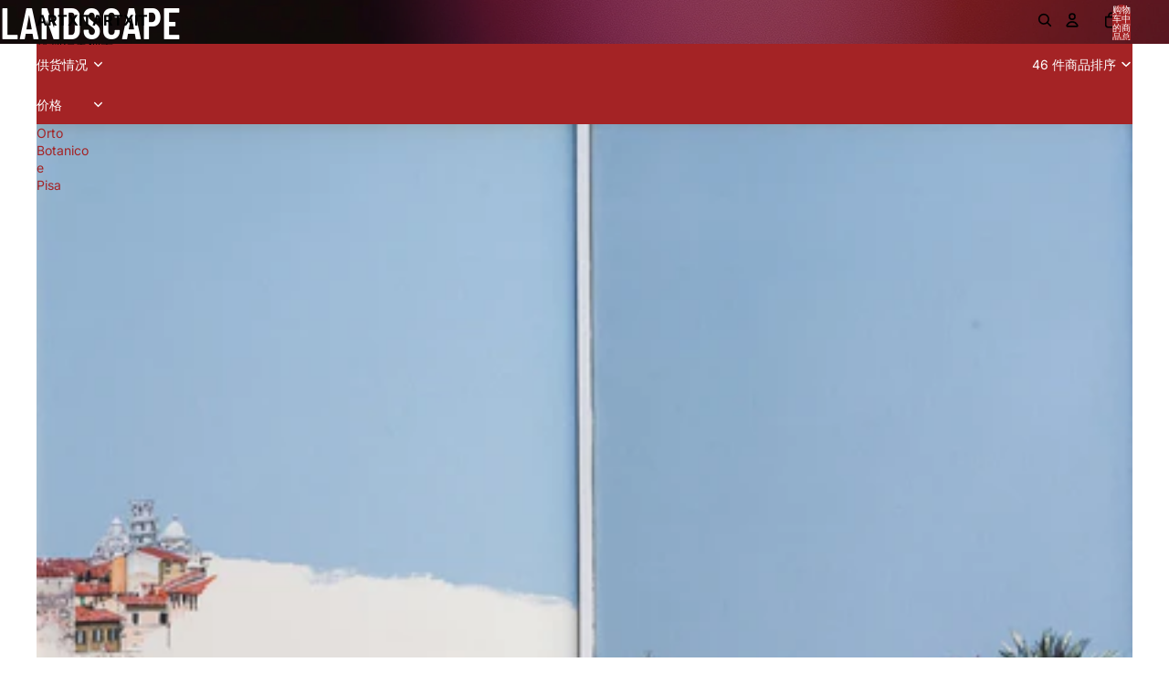

--- FILE ---
content_type: text/html; charset=utf-8
request_url: https://www.artxit.com/zh-cn/collections/landscape
body_size: 40241
content:
<!doctype html>
<html
  class="no-js"
  lang="zh-CN"
>
  <head><link href="//www.artxit.com/cdn/shop/t/14/assets/base.css?v=67553630275353750501751336584" as="style" rel="preload">
<link href="//www.artxit.com/cdn/shop/t/14/assets/overflow-list.css?v=168694168152117541881751336584" as="style" rel="preload">
<link href="//www.artxit.com/cdn/shop/t/14/assets/base.css?v=67553630275353750501751336584" rel="stylesheet" type="text/css" media="all" />

    <link
      rel="expect"
      href="#MainContent"
      blocking="render"
      id="view-transition-render-blocker"
    ><meta charset="utf-8">
<meta
  http-equiv="X-UA-Compatible"
  content="IE=edge"
>
<meta
  name="viewport"
  content="width=device-width,initial-scale=1"
>
<meta
  name="view-transition"
  content="same-origin"
>
<meta
  name="theme-color"
  content=""
>

<meta
  property="og:site_name"
  content="ARTXIT"
>
<meta
  property="og:url"
  content="https://www.artxit.com/zh-cn/collections/landscape"
>
<meta
  property="og:title"
  content="Landscape art for sale."
>
<meta
  property="og:type"
  content="website"
>
<meta
  property="og:description"
  content="Landscape painting, also known as landscape art, is the depiction of natural scenery such as mountains, valleys, trees, rivers, and forests, especially where the main subject is a wide view—with its elements arranged into a coherent composition. In other works, landscape backgrounds for figures can still form an important part of the work. Sky is almost always included in the view, and weather is often an element of the composition. Detailed landscapes as a distinct subject are not found in all artistic traditions, and develop when there is already a sophisticated tradition of representing other subjects. Two main traditions spring from Western painting and Chinese art, going back well over a thousand years in both cases. The recognition of a spiritual element in landscape art is present from its beginnings in East Asian art, drawing on Daoism and other philosophical traditions, but in the West only becomes explicit with Romanticism. Landscape views in art may be entirely imaginary, or copied from reality with varying degrees of accuracy. If the primary purpose of a picture is to depict an actual, specific place, especially including buildings prominently, it is called a topographical view.[1] Such views, extremely common as prints in the West, are often seen as inferior to fine art landscapes, although the distinction is not always meaningful; similar prejudices existed in Chinese art, where literati painting usually depicted imaginary views, while professional artists painted real views."
><meta
    property="og:image"
    content="http://www.artxit.com/cdn/shop/files/ARTXIT_LOGO_copy_03fe4774-3883-49bf-8ef0-f9d360f974f9.jpg?v=1627804753"
  >
  <meta
    property="og:image:secure_url"
    content="https://www.artxit.com/cdn/shop/files/ARTXIT_LOGO_copy_03fe4774-3883-49bf-8ef0-f9d360f974f9.jpg?v=1627804753"
  >
  <meta
    property="og:image:width"
    content="6666"
  >
  <meta
    property="og:image:height"
    content="2000"
  ><meta
  name="twitter:card"
  content="summary_large_image"
>
<meta
  name="twitter:title"
  content="Landscape art for sale."
>
<meta
  name="twitter:description"
  content="Landscape painting, also known as landscape art, is the depiction of natural scenery such as mountains, valleys, trees, rivers, and forests, especially where the main subject is a wide view—with its elements arranged into a coherent composition. In other works, landscape backgrounds for figures can still form an important part of the work. Sky is almost always included in the view, and weather is often an element of the composition. Detailed landscapes as a distinct subject are not found in all artistic traditions, and develop when there is already a sophisticated tradition of representing other subjects. Two main traditions spring from Western painting and Chinese art, going back well over a thousand years in both cases. The recognition of a spiritual element in landscape art is present from its beginnings in East Asian art, drawing on Daoism and other philosophical traditions, but in the West only becomes explicit with Romanticism. Landscape views in art may be entirely imaginary, or copied from reality with varying degrees of accuracy. If the primary purpose of a picture is to depict an actual, specific place, especially including buildings prominently, it is called a topographical view.[1] Such views, extremely common as prints in the West, are often seen as inferior to fine art landscapes, although the distinction is not always meaningful; similar prejudices existed in Chinese art, where literati painting usually depicted imaginary views, while professional artists painted real views."
>

<title>
  Landscape art for sale.
 &ndash; ARTXIT</title>

<link
  rel="canonical"
  href="https://www.artxit.com/zh-cn/collections/landscape"
>


  <meta
    name="description"
    content="Landscape painting, also known as landscape art, is the depiction of natural scenery such as mountains, valleys, trees, rivers, and forests, especially where the main subject is a wide view—with its elements arranged into a coherent composition. In other works, landscape backgrounds for figures can still form an important part of the work. Sky is almost always included in the view, and weather is often an element of the composition. Detailed landscapes as a distinct subject are not found in all artistic traditions, and develop when there is already a sophisticated tradition of representing other subjects. Two main traditions spring from Western painting and Chinese art, going back well over a thousand years in both cases. The recognition of a spiritual element in landscape art is present from its beginnings in East Asian art, drawing on Daoism and other philosophical traditions, but in the West only becomes explicit with Romanticism. Landscape views in art may be entirely imaginary, or copied from reality with varying degrees of accuracy. If the primary purpose of a picture is to depict an actual, specific place, especially including buildings prominently, it is called a topographical view.[1] Such views, extremely common as prints in the West, are often seen as inferior to fine art landscapes, although the distinction is not always meaningful; similar prejudices existed in Chinese art, where literati painting usually depicted imaginary views, while professional artists painted real views."
  >

<link
    rel="preconnect"
    href="https://fonts.shopifycdn.com"
    crossorigin
  >
<link
    rel="preload"
    as="font"
    href="//www.artxit.com/cdn/fonts/inter/inter_n4.b2a3f24c19b4de56e8871f609e73ca7f6d2e2bb9.woff2"
    type="font/woff2"
    crossorigin
  ><link
    rel="preload"
    as="font"
    href="//www.artxit.com/cdn/fonts/barlow_condensed/barlowcondensed_n6.30a391fe19ded5366170913f031e653a88992edc.woff2"
    type="font/woff2"
    crossorigin
  ><link
    rel="preload"
    as="font"
    href="//www.artxit.com/cdn/fonts/barlow_condensed/barlowcondensed_n6.30a391fe19ded5366170913f031e653a88992edc.woff2"
    type="font/woff2"
    crossorigin
  ><link
    rel="preload"
    as="font"
    href="//www.artxit.com/cdn/fonts/barlow_condensed/barlowcondensed_n6.30a391fe19ded5366170913f031e653a88992edc.woff2"
    type="font/woff2"
    crossorigin
  >
<script async crossorigin fetchpriority="high" src="/cdn/shopifycloud/importmap-polyfill/es-modules-shim.2.4.0.js"></script>
<script type="importmap">
  {
    "imports": {
      "@theme/product-title": "//www.artxit.com/cdn/shop/t/14/assets/product-title-truncation.js?v=81744426891537421781751336584",
      "@theme/component": "//www.artxit.com/cdn/shop/t/14/assets/component.js?v=71605869476908835811751336584",
      "@theme/dialog": "//www.artxit.com/cdn/shop/t/14/assets/dialog.js?v=40803435292154375831751336584",
      "@theme/events": "//www.artxit.com/cdn/shop/t/14/assets/events.js?v=26166644030623418901751336584",
      "@theme/focus": "//www.artxit.com/cdn/shop/t/14/assets/focus.js?v=60436577539430446401751336584",
      "@theme/morph": "//www.artxit.com/cdn/shop/t/14/assets/morph.js?v=130689995393408371391751336584",
      "@theme/paginated-list": "//www.artxit.com/cdn/shop/t/14/assets/paginated-list.js?v=133986602874276018051751336584",
      "@theme/performance": "//www.artxit.com/cdn/shop/t/14/assets/performance.js?v=25067702614201670671751336584",
      "@theme/product-form": "//www.artxit.com/cdn/shop/t/14/assets/product-form.js?v=141380535127643269961751336584",
      "@theme/recently-viewed-products": "//www.artxit.com/cdn/shop/t/14/assets/recently-viewed-products.js?v=94729125001750262651751336584",
      "@theme/scrolling": "//www.artxit.com/cdn/shop/t/14/assets/scrolling.js?v=10957690925586738441751336584",
      "@theme/section-renderer": "//www.artxit.com/cdn/shop/t/14/assets/section-renderer.js?v=146046498830626579641751336584",
      "@theme/utilities": "//www.artxit.com/cdn/shop/t/14/assets/utilities.js?v=184243066020227413071751336584",
      "@theme/variant-picker": "//www.artxit.com/cdn/shop/t/14/assets/variant-picker.js?v=149024113108299071891751336584",
      "@theme/media-gallery": "//www.artxit.com/cdn/shop/t/14/assets/media-gallery.js?v=111441960308641931071751336584",
      "@theme/quick-add": "//www.artxit.com/cdn/shop/t/14/assets/quick-add.js?v=12917282792548324661751336584"
    }
  }
</script>


  
  <script
    src="//www.artxit.com/cdn/shop/t/14/assets/view-transitions.js?v=132588197357770770831751336584"
  ></script>
  


<link href="//www.artxit.com/cdn/shop/t/14/assets/critical.js?v=138985545472037264331751336584" as="script" rel="preload">

<link
  rel="modulepreload"
  href="//www.artxit.com/cdn/shop/t/14/assets/utilities.js?v=184243066020227413071751336584"
>
<link
  rel="modulepreload"
  href="//www.artxit.com/cdn/shop/t/14/assets/component.js?v=71605869476908835811751336584"
>
<link
  rel="modulepreload"
  href="//www.artxit.com/cdn/shop/t/14/assets/section-renderer.js?v=146046498830626579641751336584"
>
<link
  rel="modulepreload"
  href="//www.artxit.com/cdn/shop/t/14/assets/morph.js?v=130689995393408371391751336584"
>


  <link
    rel="modulepreload"
    href="//www.artxit.com/cdn/shop/t/14/assets/paginated-list.js?v=133986602874276018051751336584"
  >

  <link
    rel="modulepreload"
    href="//www.artxit.com/cdn/shop/t/14/assets/product-title-truncation.js?v=81744426891537421781751336584"
  >


<link
  rel="modulepreload"
  href="//www.artxit.com/cdn/shop/t/14/assets/focus.js?v=60436577539430446401751336584"
>
<link
  rel="modulepreload"
  href="//www.artxit.com/cdn/shop/t/14/assets/recently-viewed-products.js?v=94729125001750262651751336584"
>
<link
  rel="modulepreload"
  href="//www.artxit.com/cdn/shop/t/14/assets/scrolling.js?v=10957690925586738441751336584"
>
<link
  rel="modulepreload"
  href="//www.artxit.com/cdn/shop/t/14/assets/events.js?v=26166644030623418901751336584"
>
<script
  src="//www.artxit.com/cdn/shop/t/14/assets/quick-add.js?v=12917282792548324661751336584"
  type="module"
></script>

  <script
    src="//www.artxit.com/cdn/shop/t/14/assets/cart-discount.js?v=107077853990124422021751336584"
    type="module"
  ></script>

<script
  src="//www.artxit.com/cdn/shop/t/14/assets/dialog.js?v=40803435292154375831751336584"
  type="module"
></script>
<script
  src="//www.artxit.com/cdn/shop/t/14/assets/variant-picker.js?v=149024113108299071891751336584"
  type="module"
></script>
<script
  src="//www.artxit.com/cdn/shop/t/14/assets/product-card.js?v=170077509847797462521751336584"
  type="module"
></script>
<script
  src="//www.artxit.com/cdn/shop/t/14/assets/product-form.js?v=141380535127643269961751336584"
  type="module"
></script>
<script
  src="//www.artxit.com/cdn/shop/t/14/assets/accordion-custom.js?v=99000499017714805851751336584"
  type="module"
></script>
<script
  src="//www.artxit.com/cdn/shop/t/14/assets/media.js?v=37825095869491791421751336584"
  type="module"
></script>
<script
  src="//www.artxit.com/cdn/shop/t/14/assets/product-price.js?v=30079423257668675401751336584"
  type="module"
></script>
<script
  src="//www.artxit.com/cdn/shop/t/14/assets/product-title-truncation.js?v=81744426891537421781751336584"
  type="module"
></script>
<script
  src="//www.artxit.com/cdn/shop/t/14/assets/product-inventory.js?v=16343734458933704981751336584"
  type="module"
></script>
<script
  src="//www.artxit.com/cdn/shop/t/14/assets/show-more.js?v=94563802205717136101751336584"
  type="module"
></script>
<script
  src="//www.artxit.com/cdn/shop/t/14/assets/slideshow.js?v=174897392540035970851751336584"
  type="module"
></script>
<script
  src="//www.artxit.com/cdn/shop/t/14/assets/floating-panel.js?v=128677600744947036551751336584"
  type="module"
></script>
<script
  src="//www.artxit.com/cdn/shop/t/14/assets/video-background.js?v=25237992823806706551751336584"
  type="module"
></script>
<script
  src="//www.artxit.com/cdn/shop/t/14/assets/component-quantity-selector.js?v=165853331022690512991751336584"
  type="module"
></script>
<script
  src="//www.artxit.com/cdn/shop/t/14/assets/media-gallery.js?v=111441960308641931071751336584"
  type="module"
></script>
<script
  src="//www.artxit.com/cdn/shop/t/14/assets/rte-formatter.js?v=101420294193111439321751336584"
  type="module"
></script>


  <script
    src="//www.artxit.com/cdn/shop/t/14/assets/localization.js?v=141142597677299001261751336584"
    type="module"
  ></script>





  <script
    src="//www.artxit.com/cdn/shop/t/14/assets/product-card-link.js?v=98430775478448931631751336584"
    type="module"
  ></script>


<script
  src="//www.artxit.com/cdn/shop/t/14/assets/auto-close-details.js?v=58350291535404441581751336584"
  defer="defer"
></script>

<script
  defer
  src="//www.artxit.com/cdn/shop/t/14/assets/placeholder-image.js?v=97758057548568586831751336584"
  type="module"
></script>

<script>
  const basePath = 'https://cdn.shopify.com/static/themes/horizon/placeholders';
  const Theme = {
    placeholders: {
      general: [
        `${basePath}/general-1.png`,
        `${basePath}/general-2.png`,
        `${basePath}/general-3.png`,
        `${basePath}/general-4.png`,
        `${basePath}/general-5.png`,
        `${basePath}/general-6.png`,
        `${basePath}/general-7.png`,
      ],
      product: [`${basePath}/product-ball.png`, `${basePath}/product-cone.png`, `${basePath}/product-cube.png`],
    },
    translations: {
      placeholder_image: `占位符图像`,
      added: `已添加`,
    },
    routes: {
      cart_add_url: '/zh-cn/cart/add.js',
      cart_change_url: '/zh-cn/cart/change',
      cart_update_url: '/zh-cn/cart/update',
      cart_url: '/zh-cn/cart',
      predictive_search_url: '/zh-cn/search/suggest',
      search_url: '/zh-cn/search',
    },
    template: {
      name: 'collection',
    },
  };
</script>


<style data-shopify>
  @font-face {
  font-family: Inter;
  font-weight: 400;
  font-style: normal;
  font-display: swap;
  src: url("//www.artxit.com/cdn/fonts/inter/inter_n4.b2a3f24c19b4de56e8871f609e73ca7f6d2e2bb9.woff2") format("woff2"),
       url("//www.artxit.com/cdn/fonts/inter/inter_n4.af8052d517e0c9ffac7b814872cecc27ae1fa132.woff") format("woff");
}

  @font-face {
  font-family: Inter;
  font-weight: 700;
  font-style: normal;
  font-display: swap;
  src: url("//www.artxit.com/cdn/fonts/inter/inter_n7.02711e6b374660cfc7915d1afc1c204e633421e4.woff2") format("woff2"),
       url("//www.artxit.com/cdn/fonts/inter/inter_n7.6dab87426f6b8813070abd79972ceaf2f8d3b012.woff") format("woff");
}

  @font-face {
  font-family: Inter;
  font-weight: 400;
  font-style: italic;
  font-display: swap;
  src: url("//www.artxit.com/cdn/fonts/inter/inter_i4.feae1981dda792ab80d117249d9c7e0f1017e5b3.woff2") format("woff2"),
       url("//www.artxit.com/cdn/fonts/inter/inter_i4.62773b7113d5e5f02c71486623cf828884c85c6e.woff") format("woff");
}

  @font-face {
  font-family: Inter;
  font-weight: 700;
  font-style: italic;
  font-display: swap;
  src: url("//www.artxit.com/cdn/fonts/inter/inter_i7.b377bcd4cc0f160622a22d638ae7e2cd9b86ea4c.woff2") format("woff2"),
       url("//www.artxit.com/cdn/fonts/inter/inter_i7.7c69a6a34e3bb44fcf6f975857e13b9a9b25beb4.woff") format("woff");
}


  @font-face {
  font-family: "Barlow Condensed";
  font-weight: 600;
  font-style: normal;
  font-display: swap;
  src: url("//www.artxit.com/cdn/fonts/barlow_condensed/barlowcondensed_n6.30a391fe19ded5366170913f031e653a88992edc.woff2") format("woff2"),
       url("//www.artxit.com/cdn/fonts/barlow_condensed/barlowcondensed_n6.99ed11359eef67b853f0c49f37f89f7abe42cd2f.woff") format("woff");
}

  @font-face {
  font-family: "Barlow Condensed";
  font-weight: 700;
  font-style: normal;
  font-display: swap;
  src: url("//www.artxit.com/cdn/fonts/barlow_condensed/barlowcondensed_n7.b8dc813bf1d64de77250a6675c25535283e1677a.woff2") format("woff2"),
       url("//www.artxit.com/cdn/fonts/barlow_condensed/barlowcondensed_n7.a36d150be98fef32f23a43ed8605139ce8fcc8f5.woff") format("woff");
}

  @font-face {
  font-family: "Barlow Condensed";
  font-weight: 600;
  font-style: italic;
  font-display: swap;
  src: url("//www.artxit.com/cdn/fonts/barlow_condensed/barlowcondensed_i6.459cd4682534076a2e436e62768c494d0e6f8ad3.woff2") format("woff2"),
       url("//www.artxit.com/cdn/fonts/barlow_condensed/barlowcondensed_i6.e44b39421fb7c081f9d3d547afa0f9899f3a1588.woff") format("woff");
}

  @font-face {
  font-family: "Barlow Condensed";
  font-weight: 700;
  font-style: italic;
  font-display: swap;
  src: url("//www.artxit.com/cdn/fonts/barlow_condensed/barlowcondensed_i7.ef69176c3a69e990febda79e82ea756536ec243e.woff2") format("woff2"),
       url("//www.artxit.com/cdn/fonts/barlow_condensed/barlowcondensed_i7.66d45385839c58c717c22033dcc4b561a22e4b7a.woff") format("woff");
}


  @font-face {
  font-family: "Barlow Condensed";
  font-weight: 600;
  font-style: normal;
  font-display: swap;
  src: url("//www.artxit.com/cdn/fonts/barlow_condensed/barlowcondensed_n6.30a391fe19ded5366170913f031e653a88992edc.woff2") format("woff2"),
       url("//www.artxit.com/cdn/fonts/barlow_condensed/barlowcondensed_n6.99ed11359eef67b853f0c49f37f89f7abe42cd2f.woff") format("woff");
}

  @font-face {
  font-family: "Barlow Condensed";
  font-weight: 700;
  font-style: normal;
  font-display: swap;
  src: url("//www.artxit.com/cdn/fonts/barlow_condensed/barlowcondensed_n7.b8dc813bf1d64de77250a6675c25535283e1677a.woff2") format("woff2"),
       url("//www.artxit.com/cdn/fonts/barlow_condensed/barlowcondensed_n7.a36d150be98fef32f23a43ed8605139ce8fcc8f5.woff") format("woff");
}

  @font-face {
  font-family: "Barlow Condensed";
  font-weight: 600;
  font-style: italic;
  font-display: swap;
  src: url("//www.artxit.com/cdn/fonts/barlow_condensed/barlowcondensed_i6.459cd4682534076a2e436e62768c494d0e6f8ad3.woff2") format("woff2"),
       url("//www.artxit.com/cdn/fonts/barlow_condensed/barlowcondensed_i6.e44b39421fb7c081f9d3d547afa0f9899f3a1588.woff") format("woff");
}

  @font-face {
  font-family: "Barlow Condensed";
  font-weight: 700;
  font-style: italic;
  font-display: swap;
  src: url("//www.artxit.com/cdn/fonts/barlow_condensed/barlowcondensed_i7.ef69176c3a69e990febda79e82ea756536ec243e.woff2") format("woff2"),
       url("//www.artxit.com/cdn/fonts/barlow_condensed/barlowcondensed_i7.66d45385839c58c717c22033dcc4b561a22e4b7a.woff") format("woff");
}


  @font-face {
  font-family: "Barlow Condensed";
  font-weight: 600;
  font-style: normal;
  font-display: swap;
  src: url("//www.artxit.com/cdn/fonts/barlow_condensed/barlowcondensed_n6.30a391fe19ded5366170913f031e653a88992edc.woff2") format("woff2"),
       url("//www.artxit.com/cdn/fonts/barlow_condensed/barlowcondensed_n6.99ed11359eef67b853f0c49f37f89f7abe42cd2f.woff") format("woff");
}

  @font-face {
  font-family: "Barlow Condensed";
  font-weight: 700;
  font-style: normal;
  font-display: swap;
  src: url("//www.artxit.com/cdn/fonts/barlow_condensed/barlowcondensed_n7.b8dc813bf1d64de77250a6675c25535283e1677a.woff2") format("woff2"),
       url("//www.artxit.com/cdn/fonts/barlow_condensed/barlowcondensed_n7.a36d150be98fef32f23a43ed8605139ce8fcc8f5.woff") format("woff");
}

  @font-face {
  font-family: "Barlow Condensed";
  font-weight: 600;
  font-style: italic;
  font-display: swap;
  src: url("//www.artxit.com/cdn/fonts/barlow_condensed/barlowcondensed_i6.459cd4682534076a2e436e62768c494d0e6f8ad3.woff2") format("woff2"),
       url("//www.artxit.com/cdn/fonts/barlow_condensed/barlowcondensed_i6.e44b39421fb7c081f9d3d547afa0f9899f3a1588.woff") format("woff");
}

  @font-face {
  font-family: "Barlow Condensed";
  font-weight: 700;
  font-style: italic;
  font-display: swap;
  src: url("//www.artxit.com/cdn/fonts/barlow_condensed/barlowcondensed_i7.ef69176c3a69e990febda79e82ea756536ec243e.woff2") format("woff2"),
       url("//www.artxit.com/cdn/fonts/barlow_condensed/barlowcondensed_i7.66d45385839c58c717c22033dcc4b561a22e4b7a.woff") format("woff");
}


  :root {
    /* Page Layout */
    --sidebar-width: 25rem;
    --narrow-content-width: 36rem;
    --normal-content-width: 42rem;
    --wide-content-width: 46rem;
    --narrow-page-width: 90rem;
    --normal-page-width: 120rem;
    --wide-page-width: 150rem;

    /* Section Heights */
    --section-height-small: 15rem;
    --section-height-medium: 25rem;
    --section-height-large: 35rem;

    @media screen and (min-width: 40em) {
      --section-height-small: 40svh;
      --section-height-medium: 55svh;
      --section-height-large: 70svh;
    }

    @media screen and (min-width: 60em) {
      --section-height-small: 50svh;
      --section-height-medium: 65svh;
      --section-height-large: 80svh;
    }

    /* Letter spacing */
    --letter-spacing-sm: 0.06em;
    --letter-spacing-md: 0.13em;

    /* Font families */
    --font-body--family: Inter, sans-serif;
    --font-body--style: normal;
    --font-body--weight: 400;
    --font-subheading--family: "Barlow Condensed", sans-serif;
    --font-subheading--style: normal;
    --font-subheading--weight: 600;
    --font-heading--family: "Barlow Condensed", sans-serif;
    --font-heading--style: normal;
    --font-heading--weight: 600;
    --font-accent--family: "Barlow Condensed", sans-serif;
    --font-accent--style: normal;
    --font-accent--weight: 600;

    /* Margin sizes */
    --font-h1--spacing: 0.25em;
    --font-h2--spacing: 0.25em;
    --font-h3--spacing: 0.25em;
    --font-h4--spacing: 0.25em;
    --font-h5--spacing: 0.25em;
    --font-h6--spacing: 0.25em;
    --font-paragraph--spacing: 0.5em;

    /* Heading colors */
    --font-h1--color: var(--color-foreground-heading);
    --font-h2--color: var(--color-foreground-heading);
    --font-h3--color: var(--color-foreground-heading);
    --font-h4--color: var(--color-foreground-heading);
    --font-h5--color: var(--color-foreground-heading);
    --font-h6--color: var(--color-foreground-heading);

    /** Z-Index / Layering */
    --layer-section-background: -2;
    --layer-lowest: -1;
    --layer-base: 0;
    --layer-flat: 1;
    --layer-raised: 2;
    --layer-heightened: 4;
    --layer-sticky: 8;
    --layer-window-overlay: 10;
    --layer-header-menu: 12;
    --layer-overlay: 16;
    --layer-menu-drawer: 18;
    --layer-temporary: 20;

    /* Max-width / Measure */
    --max-width--body-normal: 50ch;
    --max-width--body-narrow: 35ch;

    --max-width--heading-normal: 50ch;
    --max-width--heading-narrow: 30ch;

    --max-width--display-normal: 20ch;
    --max-width--display-narrow: 15ch;
    --max-width--display-tight: 5ch;

    /* Letter-spacing / Tracking */
    --letter-spacing--display-tight: -0.03em;
    --letter-spacing--display-normal: 0;
    --letter-spacing--display-loose: 0.03em;

    --letter-spacing--heading-tight: -0.03em;
    --letter-spacing--heading-normal: 0;
    --letter-spacing--heading-loose: 0.03em;

    --letter-spacing--body-tight: -0.03em;
    --letter-spacing--body-normal: 0;
    --letter-spacing--body-loose: 0.03em;

    /* Line height / Leading */
    --line-height: 1;

    --line-height--display-tight: 1;
    --line-height--display-normal: 1.1;
    --line-height--display-loose: 1.2;

    --line-height--heading-tight: 1.15;
    --line-height--heading-normal: 1.25;
    --line-height--heading-loose: 1.35;

    --line-height--body-tight: 1.2;
    --line-height--body-normal: 1.4;
    --line-height--body-loose: 1.6;

    /* Typography presets */
    --font-size--paragraph: 0.875rem;--font-size--h1: clamp(3.0rem, 7.2vw, 4.5rem);--font-size--h2: clamp(2.25rem, 4.8vw, 3.0rem);--font-size--h3: 2.0rem;--font-size--h4: 1.5rem;--font-size--h5: 1.125rem;--font-size--h6: 1.0rem;--font-paragraph--weight: 400;--font-paragraph--letter-spacing: var(--letter-spacing--body-normal);--font-paragraph--size: var(--font-size--paragraph);--font-paragraph--family: var(--font-body--family);--font-paragraph--style: var(--font-body--style);--font-paragraph--case: ;--font-paragraph--line-height: var(--line-height--body-normal);--font-h1--weight: var(--font-heading--weight);--font-h1--letter-spacing: var(--letter-spacing--heading-normal);--font-h1--size: var(--font-size--h1);--font-h1--family: var(--font-heading--family);--font-h1--style: var(--font-heading--style);--font-h1--case: uppercase;--font-h1--line-height: var(--line-height--display-normal);--font-h2--weight: var(--font-heading--weight);--font-h2--letter-spacing: var(--letter-spacing--heading-normal);--font-h2--size: var(--font-size--h2);--font-h2--family: var(--font-heading--family);--font-h2--style: var(--font-heading--style);--font-h2--case: uppercase;--font-h2--line-height: var(--line-height--display-tight);--font-h3--weight: var(--font-heading--weight);--font-h3--letter-spacing: var(--letter-spacing--heading-normal);--font-h3--size: var(--font-size--h3);--font-h3--family: var(--font-heading--family);--font-h3--style: var(--font-heading--style);--font-h3--case: uppercase;--font-h3--line-height: var(--line-height--display-normal);--font-h4--weight: var(--font-subheading--weight);--font-h4--letter-spacing: var(--letter-spacing--heading-normal);--font-h4--size: var(--font-size--h4);--font-h4--family: var(--font-subheading--family);--font-h4--style: var(--font-subheading--style);--font-h4--case: uppercase;--font-h4--line-height: var(--line-height--display-normal);--font-h5--weight: var(--font-subheading--weight);--font-h5--letter-spacing: var(--letter-spacing--heading-normal);--font-h5--size: var(--font-size--h5);--font-h5--family: var(--font-subheading--family);--font-h5--style: var(--font-subheading--style);--font-h5--case: uppercase;--font-h5--line-height: var(--line-height--display-normal);--font-h6--weight: var(--font-subheading--weight);--font-h6--letter-spacing: var(--letter-spacing--heading-normal);--font-h6--size: var(--font-size--h6);--font-h6--family: var(--font-subheading--family);--font-h6--style: var(--font-subheading--style);--font-h6--case: uppercase;--font-h6--line-height: var(--line-height--display-normal);

    /* Hardcoded font sizes */
    --font-size--2xs: 0.625rem;
    --font-size--xs: 0.8125rem;
    --font-size--sm: 0.875rem;
    --font-size--md: 1rem;
    --font-size--lg: 1.125rem;
    --font-size--xl: 1.25rem;
    --font-size--2xl: 1.5rem;
    --font-size--3xl: 2rem;
    --font-size--4xl: 2.5rem;
    --font-size--5xl: 3rem;
    --font-size--6xl: 3.5rem;

    /* Menu font sizes */
    --menu-font-sm--size: 0.875rem;
    --menu-font-sm--line-height: calc(1.1 + 0.5 * min(16 / 14));
    --menu-font-md--size: 1rem;
    --menu-font-md--line-height: calc(1.1 + 0.5 * min(16 / 16));
    --menu-font-lg--size: 1.125rem;
    --menu-font-lg--line-height: calc(1.1 + 0.5 * min(16 / 18));
    --menu-font-xl--size: 1.25rem;
    --menu-font-xl--line-height: calc(1.1 + 0.5 * min(16 / 20));
    --menu-font-2xl--size: 1.75rem;
    --menu-font-2xl--line-height: calc(1.1 + 0.5 * min(16 / 28));

    /* Colors */
    --color-error: #8B0000;
    --color-success: #006400;
    --color-white: #FFFFFF;
    --color-black: #000000;
    --color-instock: #3ED660;
    --color-lowstock: #EE9441;
    --color-outofstock: #C8C8C8;

    /* Opacity */
    --opacity-subdued-text: 0.7;

    --shadow-button: 0 2px 3px rgba(0 0 0 / 20%);
    --gradient-image-overlay: linear-gradient(to top, rgb(from var(--color-black) r g b / 0.5), transparent);

    /* Spacing */
    --margin-3xs: 0.125rem;
    --margin-2xs: 0.3rem;
    --margin-xs: 0.5rem;
    --margin-sm: 0.7rem;
    --margin-md: 0.8rem;
    --margin-lg: 1rem;
    --margin-xl: 1.25rem;
    --margin-2xl: 1.5rem;
    --margin-3xl: 1.75rem;
    --margin-4xl: 2rem;
    --margin-5xl: 3rem;
    --margin-6xl: 5rem;

    --scroll-margin: 50px;

    --padding-3xs: 0.125rem;
    --padding-2xs: 0.25rem;
    --padding-xs: 0.5rem;
    --padding-sm: 0.7rem;
    --padding-md: 0.8rem;
    --padding-lg: 1rem;
    --padding-xl: 1.25rem;
    --padding-2xl: 1.5rem;
    --padding-3xl: 1.75rem;
    --padding-4xl: 2rem;
    --padding-5xl: 3rem;
    --padding-6xl: 4rem;

    --gap-3xs: 0.125rem;
    --gap-2xs: 0.3rem;
    --gap-xs: 0.5rem;
    --gap-sm: 0.7rem;
    --gap-md: 0.9rem;
    --gap-lg: 1rem;
    --gap-xl: 1.25rem;
    --gap-2xl: 2rem;
    --gap-3xl: 3rem;

    --spacing-scale-sm: 0.6;
    --spacing-scale-md: 0.7;
    --spacing-scale-default: 1.0;

    /* Checkout buttons gap */
    --checkout-button-gap: 8px;

    /* Borders */
    --style-border-width: 1px;
    --style-border-radius-xs: 0.2rem;
    --style-border-radius-sm: 0.6rem;
    --style-border-radius-md: 0.8rem;
    --style-border-radius-50: 50%;
    --style-border-radius-lg: 1rem;
    --style-border-radius-pills: 40px;
    --style-border-radius-inputs: 0px;
    --style-border-radius-buttons-primary: 0px;
    --style-border-radius-buttons-secondary: 0px;
    --style-border-width-primary: 0px;
    --style-border-width-secondary: 0px;
    --style-border-width-inputs: 1px;
    --style-border-radius-popover: 0px;
    --style-border-popover: 1px none rgb(from var(--color-border) r g b / 50%);
    --style-border-drawer: 1px none rgb(from var(--color-border) r g b / 50%);
    --style-border-swatch-opacity: 10%;
    --style-border-swatch-width: 1px;
    --style-border-swatch-style: solid;

    /* Animation */
    --ease-out-cubic: cubic-bezier(0.33, 1, 0.68, 1);
    --ease-out-quad: cubic-bezier(0.32, 0.72, 0, 1);
    --animation-speed: 0.125s;
    --animation-speed-slow: 0.2s;
    --animation-speed-medium: 0.15s;
    --animation-easing: ease-in-out;
    --animation-slideshow-easing: cubic-bezier(0.4, 0, 0.2, 1);
    --drawer-animation-speed: 0.2s;
    --animation-values: var(--animation-speed) var(--animation-easing);
    --animation-values-allow-discrete: var(--animation-speed) var(--animation-easing) allow-discrete;
    --animation-timing-hover: cubic-bezier(0.25, 0.46, 0.45, 0.94);
    --animation-timing-active: cubic-bezier(0.5, 0, 0.75, 0);
    --animation-timing-bounce: cubic-bezier(0.34, 1.56, 0.64, 1);
    --animation-timing-default: cubic-bezier(0, 0, 0.2, 1);
    --animation-timing-fade-in: cubic-bezier(0.16, 1, 0.3, 1);
    --animation-timing-fade-out: cubic-bezier(0.4, 0, 0.2, 1);

    /* View transitions */
    /* View transition old */
    --view-transition-old-main-content: var(--animation-speed) var(--animation-easing) both fadeOut;

    /* View transition new */
    --view-transition-new-main-content: var(--animation-speed) var(--animation-easing) both fadeIn, var(--animation-speed) var(--animation-easing) both slideInTopViewTransition;

    /* Focus */
    --focus-outline-width: 0.09375rem;
    --focus-outline-offset: 0.2em;

    /* Badges */
    --badge-blob-padding-block: 1px;
    --badge-blob-padding-inline: 12px 8px;
    --badge-rectangle-padding-block: 1px;
    --badge-rectangle-padding-inline: 6px;
    @media screen and (min-width: 750px) {
      --badge-blob-padding-block: 4px;
      --badge-blob-padding-inline: 16px 12px;
      --badge-rectangle-padding-block: 4px;
      --badge-rectangle-padding-inline: 10px;
    }

    /* Icons */
    --icon-size-2xs: 0.6rem;
    --icon-size-xs: 0.85rem;
    --icon-size-sm: 1.25rem;
    --icon-size-md: 1.375rem;
    --icon-size-lg: 1.5rem;
    --icon-stroke-width: 1.5px;

    /* Input */
    --input-email-min-width: 200px;
    --input-search-max-width: 650px;
    --input-padding-y: 0.8rem;
    --input-padding-x: 0.8rem;
    --input-padding: var(--input-padding-y) var(--input-padding-x);
    --input-box-shadow-width: var(--style-border-width-inputs);
    --input-box-shadow: 0 0 0 var(--input-box-shadow-width) var(--color-input-border);
    --input-box-shadow-focus: 0 0 0 calc(var(--input-box-shadow-width) + 0.5px) var(--color-input-border);
    --input-disabled-background-color: rgb(from var(--color-foreground) r g b / 10%);
    --input-disabled-border-color: rgb(from var(--color-foreground) r g b / 5%);
    --input-disabled-text-color: rgb(from var(--color-foreground) r g b / 50%);
    --input-textarea-min-height: 55px;

    /* Button size */
    --button-size-sm: 30px;
    --button-size-md: 36px;
    --button-size: var(--minimum-touch-target);
    --button-padding-inline: 24px;
    --button-padding-block: 16px;

    /* Button font-family */
    --button-font-family-primary: var(--font-accent--family);
    --button-font-family-secondary: var(--font-body--family);

    /* Button font-weight */
    --button-font-weight-primary: 700;
    --button-font-weight-secondary: default;

    /* Button text case */
    --button-text-case: ;
    --button-text-case-primary: uppercase;
    --button-text-case-secondary: default;

    /* Borders */
    --border-color: rgba(from var(--color-border) r g b / 0.55);
    --border-width-sm: 1px;
    --border-width-md: 2px;
    --border-width-lg: 5px;

    /* Drawers */
    --drawer-inline-padding: 25px;
    --drawer-menu-inline-padding: 2.5rem;
    --drawer-header-block-padding: 20px;
    --drawer-content-block-padding: 10px;
    --drawer-header-desktop-top: 0rem;
    --drawer-padding: calc(var(--padding-sm) + 7px);
    --drawer-height: 100dvh;
    --drawer-width: 95vw;
    --drawer-max-width: 500px;

    /* Variant Picker Swatches */
    --variant-picker-swatch-width-unitless: 30;
    --variant-picker-swatch-height-unitless: 30;
    --variant-picker-swatch-width: 30px;
    --variant-picker-swatch-height: 30px;
    --variant-picker-swatch-radius: 0px;
    --variant-picker-border-width: 1px;
    --variant-picker-border-style: solid;
    --variant-picker-border-opacity: 10%;

    /* Variant Picker Buttons */
    --variant-picker-button-radius: 0px;
    --variant-picker-button-border-width: 1px;

    /* Slideshow */
    --slideshow-controls-size: 3.5rem;
    --slideshow-controls-icon: 2rem;
    --peek-next-slide-size: 3rem;

    /* Utilities */
    --backdrop-opacity: 0.15;
    --backdrop-color: var(--color-shadow);
    --minimum-touch-target: 44px;
    --disabled-opacity: 0.5;
    --skeleton-opacity: 0.025;

    /* Shapes */
    --shape--circle: circle(50% at center);
    --shape--sunburst: polygon(100% 50%,94.62% 55.87%,98.3% 62.94%,91.57% 67.22%,93.3% 75%,85.7% 77.39%,85.36% 85.36%,77.39% 85.7%,75% 93.3%,67.22% 91.57%,62.94% 98.3%,55.87% 94.62%,50% 100%,44.13% 94.62%,37.06% 98.3%,32.78% 91.57%,25% 93.3%,22.61% 85.7%,14.64% 85.36%,14.3% 77.39%,6.7% 75%,8.43% 67.22%,1.7% 62.94%,5.38% 55.87%,0% 50%,5.38% 44.13%,1.7% 37.06%,8.43% 32.78%,6.7% 25%,14.3% 22.61%,14.64% 14.64%,22.61% 14.3%,25% 6.7%,32.78% 8.43%,37.06% 1.7%,44.13% 5.38%,50% 0%,55.87% 5.38%,62.94% 1.7%,67.22% 8.43%,75% 6.7%,77.39% 14.3%,85.36% 14.64%,85.7% 22.61%,93.3% 25%,91.57% 32.78%,98.3% 37.06%,94.62% 44.13%);
    --shape--diamond: polygon(50% 0%, 100% 50%, 50% 100%, 0% 50%);
    --shape--blob: polygon(85.349% 11.712%, 87.382% 13.587%, 89.228% 15.647%, 90.886% 17.862%, 92.359% 20.204%, 93.657% 22.647%, 94.795% 25.169%, 95.786% 27.752%, 96.645% 30.382%, 97.387% 33.048%, 98.025% 35.740%, 98.564% 38.454%, 99.007% 41.186%, 99.358% 43.931%, 99.622% 46.685%, 99.808% 49.446%, 99.926% 52.210%, 99.986% 54.977%, 99.999% 57.744%, 99.975% 60.511%, 99.923% 63.278%, 99.821% 66.043%, 99.671% 68.806%, 99.453% 71.565%, 99.145% 74.314%, 98.724% 77.049%, 98.164% 79.759%, 97.433% 82.427%, 96.495% 85.030%, 95.311% 87.529%, 93.841% 89.872%, 92.062% 91.988%, 89.972% 93.796%, 87.635% 95.273%, 85.135% 96.456%, 82.532% 97.393%, 79.864% 98.127%, 77.156% 98.695%, 74.424% 99.129%, 71.676% 99.452%, 68.918% 99.685%, 66.156% 99.844%, 63.390% 99.942%, 60.624% 99.990%, 57.856% 99.999%, 55.089% 99.978%, 52.323% 99.929%, 49.557% 99.847%, 46.792% 99.723%, 44.031% 99.549%, 41.273% 99.317%, 38.522% 99.017%, 35.781% 98.639%, 33.054% 98.170%, 30.347% 97.599%, 27.667% 96.911%, 25.024% 96.091%, 22.432% 95.123%, 19.907% 93.994%, 17.466% 92.690%, 15.126% 91.216%, 12.902% 89.569%, 10.808% 87.761%, 8.854% 85.803%, 7.053% 83.703%, 5.418% 81.471%, 3.962% 79.119%, 2.702% 76.656%, 1.656% 74.095%, 0.846% 71.450%, 0.294% 68.740%, 0.024% 65.987%, 0.050% 63.221%, 0.343% 60.471%, 0.858% 57.752%, 1.548% 55.073%, 2.370% 52.431%, 3.283% 49.819%, 4.253% 47.227%, 5.249% 44.646%, 6.244% 42.063%, 7.211% 39.471%, 8.124% 36.858%, 8.958% 34.220%, 9.711% 31.558%, 10.409% 28.880%, 11.083% 26.196%, 11.760% 23.513%, 12.474% 20.839%, 13.259% 18.186%, 14.156% 15.569%, 15.214% 13.012%, 16.485% 10.556%, 18.028% 8.261%, 19.883% 6.211%, 22.041% 4.484%, 24.440% 3.110%, 26.998% 2.057%, 29.651% 1.275%, 32.360% 0.714%, 35.101% 0.337%, 37.859% 0.110%, 40.624% 0.009%, 43.391% 0.016%, 46.156% 0.113%, 48.918% 0.289%, 51.674% 0.533%, 54.425% 0.837%, 57.166% 1.215%, 59.898% 1.654%, 62.618% 2.163%, 65.322% 2.750%, 68.006% 3.424%, 70.662% 4.197%, 73.284% 5.081%, 75.860% 6.091%, 78.376% 7.242%, 80.813% 8.551%, 83.148% 10.036%, 85.349% 11.712%);

    /* Buy buttons */
    --height-buy-buttons: calc(var(--padding-lg) * 2 + var(--icon-size-sm));

    /* Card image height variables */
    --height-small: 10rem;
    --height-medium: 11.5rem;
    --height-large: 13rem;
    --height-full: 100vh;

    @media screen and (min-width: 750px) {
      --height-small: 17.5rem;
      --height-medium: 21.25rem;
      --height-large: 25rem;
    }

    /* Modal */
    --modal-max-height: 65dvh;

    /* Card styles for search */
    --card-bg-hover: rgb(from var(--color-foreground) r g b / 0.03);
    --card-border-hover: rgb(from var(--color-foreground) r g b / 0.3);
    --card-border-focus: rgb(from var(--color-border) r g b / 0.1);

    /* Cart */
    --cart-primary-font-family: var(--font-body--family);
    --cart-primary-font-style: var(--font-body--style);
    --cart-primary-font-weight: var(--font-body--weight);
    --cart-secondary-font-family: var(--font-secondary--family);
    --cart-secondary-font-style: var(--font-secondary--style);
    --cart-secondary-font-weight: var(--font-secondary--weight);
  }
</style>
<style data-shopify>
  
    
      :root,
    
    
    
    .color-scheme-1 {
        --color-background: rgba(255 255 255 / 1.0);
        --opacity-5-15: 0.05;
        --opacity-10-25: 0.1;
        --opacity-35-55: 0.35;
        --opacity-40-60: 0.4;
        --opacity-30-60: 0.3;
        --color-foreground: rgba(0 0 0 / 1.0);
        --color-foreground-heading: rgba(164 35 37 / 1.0);
        --color-primary: rgba(164 35 37 / 1.0);
        --color-primary-hover: rgba(0 0 0 / 1.0);
        --color-border: rgba(230 230 230 / 1.0);
        --color-shadow: rgba(0 0 0 / 1.0);
        --color-primary-button-text: rgba(255 255 255 / 1.0);
        --color-primary-button-background: rgba(164 35 37 / 1.0);
        --color-primary-button-border: rgba(164 35 37 / 1.0);
        --color-primary-button-hover-text: rgba(255 255 255 / 1.0);
        --color-primary-button-hover-background: rgba(120 4 6 / 0.91);
        --color-primary-button-hover-border: rgba(0 0 0 / 1.0);
        --color-secondary-button-text: rgba(0 0 0 / 1.0);
        --color-secondary-button-background: rgba(0 0 0 / 0.06);
        --color-secondary-button-border: rgba(164 35 37 / 1.0);
        --color-secondary-button-hover-text: rgba(0 0 0 / 1.0);
        --color-secondary-button-hover-background: rgba(222 222 222 / 1.0);
        --color-secondary-button-hover-border: rgba(0 0 0 / 1.0);
        --color-input-background: rgba(255 255 255 / 1.0);
        --color-input-text: rgba(0 0 0 / 1.0);
        --color-input-border: rgba(230 230 230 / 1.0);
        --color-input-hover-background: rgba(245 245 245 / 1.0);
        --color-variant-background: rgba(255 255 255 / 1.0);
        --color-variant-border: rgba(230 230 230 / 1.0);
        --color-variant-text: rgba(0 0 0 / 1.0);
        --color-variant-hover-background: rgba(245 245 245 / 1.0);
        --color-variant-hover-text: rgba(0 0 0 / 1.0);
        --color-variant-hover-border: rgba(230 230 230 / 1.0);
        --color-selected-variant-background: rgba(0 0 0 / 1.0);
        --color-selected-variant-border: rgba(0 0 0 / 1.0);
        --color-selected-variant-text: rgba(255 255 255 / 1.0);
        --color-selected-variant-hover-background: rgba(26 26 26 / 1.0);
        --color-selected-variant-hover-text: rgba(255 255 255 / 1.0);
        --color-selected-variant-hover-border: rgba(26 26 26 / 1.0);
        --input-disabled-background-color: rgb(from var(--color-foreground) r g b / 10%);
        --input-disabled-border-color: rgb(from var(--color-foreground) r g b / var(--opacity-5-15));
        --input-disabled-text-color: rgb(from var(--color-foreground) r g b / 50%);
        --color-foreground-muted: rgb(from var(--color-foreground) r g b / 60%);
        --font-h1--color: var(--color-foreground-heading);
        --font-h2--color: var(--color-foreground-heading);
        --font-h3--color: var(--color-foreground-heading);
        --font-h4--color: var(--color-foreground-heading);
        --font-h5--color: var(--color-foreground-heading);
        --font-h6--color: var(--color-foreground-heading);

        /* Shadows */
        
        
          --shadow-blur: 20px;
          --shadow-popover: 0px 4px 20px rgb(from var(--color-shadow) r g b / 15%);
        
      }
  
    
    
    
    .color-scheme-2 {
        --color-background: rgba(241 241 241 / 1.0);
        --opacity-5-15: 0.05;
        --opacity-10-25: 0.1;
        --opacity-35-55: 0.35;
        --opacity-40-60: 0.4;
        --opacity-30-60: 0.3;
        --color-foreground: rgba(0 0 0 / 1.0);
        --color-foreground-heading: rgba(0 0 0 / 1.0);
        --color-primary: rgba(0 0 0 / 1.0);
        --color-primary-hover: rgba(0 0 0 / 1.0);
        --color-border: rgba(230 230 230 / 1.0);
        --color-shadow: rgba(0 0 0 / 1.0);
        --color-primary-button-text: rgba(242 242 242 / 1.0);
        --color-primary-button-background: rgba(164 35 37 / 1.0);
        --color-primary-button-border: rgba(164 35 37 / 1.0);
        --color-primary-button-hover-text: rgba(242 242 242 / 1.0);
        --color-primary-button-hover-background: rgba(164 35 37 / 1.0);
        --color-primary-button-hover-border: rgba(164 35 37 / 1.0);
        --color-secondary-button-text: rgba(0 0 0 / 1.0);
        --color-secondary-button-background: rgba(255 255 255 / 1.0);
        --color-secondary-button-border: rgba(0 0 0 / 1.0);
        --color-secondary-button-hover-text: rgba(164 35 37 / 1.0);
        --color-secondary-button-hover-background: rgba(255 255 255 / 1.0);
        --color-secondary-button-hover-border: rgba(164 35 37 / 1.0);
        --color-input-background: rgba(242 242 242 / 1.0);
        --color-input-text: rgba(0 0 0 / 1.0);
        --color-input-border: rgba(0 0 0 / 1.0);
        --color-input-hover-background: rgba(228 228 228 / 1.0);
        --color-variant-background: rgba(255 255 255 / 1.0);
        --color-variant-border: rgba(230 230 230 / 1.0);
        --color-variant-text: rgba(0 0 0 / 1.0);
        --color-variant-hover-background: rgba(245 245 245 / 1.0);
        --color-variant-hover-text: rgba(0 0 0 / 1.0);
        --color-variant-hover-border: rgba(230 230 230 / 1.0);
        --color-selected-variant-background: rgba(0 0 0 / 1.0);
        --color-selected-variant-border: rgba(0 0 0 / 1.0);
        --color-selected-variant-text: rgba(255 255 255 / 1.0);
        --color-selected-variant-hover-background: rgba(26 26 26 / 1.0);
        --color-selected-variant-hover-text: rgba(255 255 255 / 1.0);
        --color-selected-variant-hover-border: rgba(26 26 26 / 1.0);
        --input-disabled-background-color: rgb(from var(--color-foreground) r g b / 10%);
        --input-disabled-border-color: rgb(from var(--color-foreground) r g b / var(--opacity-5-15));
        --input-disabled-text-color: rgb(from var(--color-foreground) r g b / 50%);
        --color-foreground-muted: rgb(from var(--color-foreground) r g b / 60%);
        --font-h1--color: var(--color-foreground-heading);
        --font-h2--color: var(--color-foreground-heading);
        --font-h3--color: var(--color-foreground-heading);
        --font-h4--color: var(--color-foreground-heading);
        --font-h5--color: var(--color-foreground-heading);
        --font-h6--color: var(--color-foreground-heading);

        /* Shadows */
        
        
          --shadow-blur: 20px;
          --shadow-popover: 0px 4px 20px rgb(from var(--color-shadow) r g b / 15%);
        
      }
  
    
    
    
    .color-scheme-3 {
        --color-background: rgba(232 213 199 / 1.0);
        --opacity-5-15: 0.05;
        --opacity-10-25: 0.1;
        --opacity-35-55: 0.35;
        --opacity-40-60: 0.4;
        --opacity-30-60: 0.3;
        --color-foreground: rgba(0 0 0 / 1.0);
        --color-foreground-heading: rgba(0 0 0 / 1.0);
        --color-primary: rgba(120 4 6 / 0.91);
        --color-primary-hover: rgba(0 0 0 / 1.0);
        --color-border: rgba(208 208 208 / 1.0);
        --color-shadow: rgba(0 0 0 / 1.0);
        --color-primary-button-text: rgba(255 255 255 / 1.0);
        --color-primary-button-background: rgba(120 4 6 / 0.91);
        --color-primary-button-border: rgba(120 4 6 / 0.91);
        --color-primary-button-hover-text: rgba(255 255 255 / 1.0);
        --color-primary-button-hover-background: rgba(0 0 0 / 1.0);
        --color-primary-button-hover-border: rgba(0 0 0 / 1.0);
        --color-secondary-button-text: rgba(0 0 0 / 1.0);
        --color-secondary-button-background: rgba(232 213 199 / 1.0);
        --color-secondary-button-border: rgba(51 50 50 / 1.0);
        --color-secondary-button-hover-text: rgba(0 0 0 / 1.0);
        --color-secondary-button-hover-background: rgba(241 227 217 / 0.77);
        --color-secondary-button-hover-border: rgba(0 0 0 / 1.0);
        --color-input-background: rgba(232 213 199 / 1.0);
        --color-input-text: rgba(0 0 0 / 1.0);
        --color-input-border: rgba(0 0 0 / 1.0);
        --color-input-hover-background: rgba(241 227 217 / 0.77);
        --color-variant-background: rgba(232 213 199 / 1.0);
        --color-variant-border: rgba(88 88 88 / 1.0);
        --color-variant-text: rgba(0 0 0 / 1.0);
        --color-variant-hover-background: rgba(241 227 217 / 0.77);
        --color-variant-hover-text: rgba(0 0 0 / 1.0);
        --color-variant-hover-border: rgba(0 0 0 / 1.0);
        --color-selected-variant-background: rgba(0 0 0 / 1.0);
        --color-selected-variant-border: rgba(0 0 0 / 1.0);
        --color-selected-variant-text: rgba(255 255 255 / 1.0);
        --color-selected-variant-hover-background: rgba(26 26 26 / 1.0);
        --color-selected-variant-hover-text: rgba(255 255 255 / 1.0);
        --color-selected-variant-hover-border: rgba(26 26 26 / 1.0);
        --input-disabled-background-color: rgb(from var(--color-foreground) r g b / 10%);
        --input-disabled-border-color: rgb(from var(--color-foreground) r g b / var(--opacity-5-15));
        --input-disabled-text-color: rgb(from var(--color-foreground) r g b / 50%);
        --color-foreground-muted: rgb(from var(--color-foreground) r g b / 60%);
        --font-h1--color: var(--color-foreground-heading);
        --font-h2--color: var(--color-foreground-heading);
        --font-h3--color: var(--color-foreground-heading);
        --font-h4--color: var(--color-foreground-heading);
        --font-h5--color: var(--color-foreground-heading);
        --font-h6--color: var(--color-foreground-heading);

        /* Shadows */
        
        
          --shadow-blur: 20px;
          --shadow-popover: 0px 4px 20px rgb(from var(--color-shadow) r g b / 15%);
        
      }
  
    
    
    
    .color-scheme-4 {
        --color-background: rgba(164 35 37 / 1.0);
        --opacity-5-15: 0.05;
        --opacity-10-25: 0.1;
        --opacity-35-55: 0.35;
        --opacity-40-60: 0.4;
        --opacity-30-60: 0.3;
        --color-foreground: rgba(255 255 255 / 1.0);
        --color-foreground-heading: rgba(255 255 255 / 1.0);
        --color-primary: rgba(164 35 37 / 1.0);
        --color-primary-hover: rgba(164 35 37 / 1.0);
        --color-border: rgba(0 0 0 / 1.0);
        --color-shadow: rgba(0 0 0 / 1.0);
        --color-primary-button-text: rgba(164 35 37 / 1.0);
        --color-primary-button-background: rgba(255 255 255 / 1.0);
        --color-primary-button-border: rgba(255 255 255 / 1.0);
        --color-primary-button-hover-text: rgba(255 255 255 / 1.0);
        --color-primary-button-hover-background: rgba(215 102 104 / 1.0);
        --color-primary-button-hover-border: rgba(215 102 104 / 1.0);
        --color-secondary-button-text: rgba(255 255 255 / 1.0);
        --color-secondary-button-background: rgba(164 35 37 / 1.0);
        --color-secondary-button-border: rgba(255 255 255 / 1.0);
        --color-secondary-button-hover-text: rgba(255 255 255 / 1.0);
        --color-secondary-button-hover-background: rgba(215 102 104 / 1.0);
        --color-secondary-button-hover-border: rgba(215 102 104 / 1.0);
        --color-input-background: rgba(164 35 37 / 1.0);
        --color-input-text: rgba(255 255 255 / 1.0);
        --color-input-border: rgba(255 255 255 / 0.89);
        --color-input-hover-background: rgba(120 4 6 / 0.91);
        --color-variant-background: rgba(164 35 37 / 1.0);
        --color-variant-border: rgba(230 230 230 / 1.0);
        --color-variant-text: rgba(255 255 255 / 1.0);
        --color-variant-hover-background: rgba(245 245 245 / 1.0);
        --color-variant-hover-text: rgba(0 0 0 / 1.0);
        --color-variant-hover-border: rgba(230 230 230 / 1.0);
        --color-selected-variant-background: rgba(0 0 0 / 1.0);
        --color-selected-variant-border: rgba(0 0 0 / 1.0);
        --color-selected-variant-text: rgba(255 255 255 / 1.0);
        --color-selected-variant-hover-background: rgba(26 26 26 / 1.0);
        --color-selected-variant-hover-text: rgba(255 255 255 / 1.0);
        --color-selected-variant-hover-border: rgba(26 26 26 / 1.0);
        --input-disabled-background-color: rgb(from var(--color-foreground) r g b / 10%);
        --input-disabled-border-color: rgb(from var(--color-foreground) r g b / var(--opacity-5-15));
        --input-disabled-text-color: rgb(from var(--color-foreground) r g b / 50%);
        --color-foreground-muted: rgb(from var(--color-foreground) r g b / 60%);
        --font-h1--color: var(--color-foreground-heading);
        --font-h2--color: var(--color-foreground-heading);
        --font-h3--color: var(--color-foreground-heading);
        --font-h4--color: var(--color-foreground-heading);
        --font-h5--color: var(--color-foreground-heading);
        --font-h6--color: var(--color-foreground-heading);

        /* Shadows */
        
        
          --shadow-blur: 20px;
          --shadow-popover: 0px 4px 20px rgb(from var(--color-shadow) r g b / 15%);
        
      }
  
    
    
    
    .color-scheme-5 {
        --color-background: rgba(0 0 0 / 1.0);
        --opacity-5-15: 0.15;
        --opacity-10-25: 0.25;
        --opacity-35-55: 0.55;
        --opacity-40-60: 0.6;
        --opacity-30-60: 0.6;
        --color-foreground: rgba(255 255 255 / 1.0);
        --color-foreground-heading: rgba(255 255 255 / 1.0);
        --color-primary: rgba(0 0 0 / 1.0);
        --color-primary-hover: rgba(0 0 0 / 1.0);
        --color-border: rgba(102 102 102 / 1.0);
        --color-shadow: rgba(0 0 0 / 1.0);
        --color-primary-button-text: rgba(0 0 0 / 1.0);
        --color-primary-button-background: rgba(255 255 255 / 1.0);
        --color-primary-button-border: rgba(255 255 255 / 1.0);
        --color-primary-button-hover-text: rgba(0 0 0 / 1.0);
        --color-primary-button-hover-background: rgba(222 222 222 / 1.0);
        --color-primary-button-hover-border: rgba(222 222 222 / 1.0);
        --color-secondary-button-text: rgba(255 255 255 / 1.0);
        --color-secondary-button-background: rgba(0 0 0 / 1.0);
        --color-secondary-button-border: rgba(255 255 255 / 1.0);
        --color-secondary-button-hover-text: rgba(172 172 172 / 1.0);
        --color-secondary-button-hover-background: rgba(0 0 0 / 1.0);
        --color-secondary-button-hover-border: rgba(172 172 172 / 1.0);
        --color-input-background: rgba(0 0 0 / 1.0);
        --color-input-text: rgba(255 255 255 / 1.0);
        --color-input-border: rgba(255 255 255 / 1.0);
        --color-input-hover-background: rgba(51 50 50 / 1.0);
        --color-variant-background: rgba(0 0 0 / 1.0);
        --color-variant-border: rgba(255 255 255 / 1.0);
        --color-variant-text: rgba(255 255 255 / 1.0);
        --color-variant-hover-background: rgba(245 245 245 / 1.0);
        --color-variant-hover-text: rgba(0 0 0 / 1.0);
        --color-variant-hover-border: rgba(230 230 230 / 1.0);
        --color-selected-variant-background: rgba(255 255 255 / 1.0);
        --color-selected-variant-border: rgba(255 255 255 / 1.0);
        --color-selected-variant-text: rgba(0 0 0 / 1.0);
        --color-selected-variant-hover-background: rgba(255 255 255 / 0.19);
        --color-selected-variant-hover-text: rgba(255 255 255 / 1.0);
        --color-selected-variant-hover-border: rgba(0 0 0 / 1.0);
        --input-disabled-background-color: rgb(from var(--color-foreground) r g b / 10%);
        --input-disabled-border-color: rgb(from var(--color-foreground) r g b / var(--opacity-5-15));
        --input-disabled-text-color: rgb(from var(--color-foreground) r g b / 50%);
        --color-foreground-muted: rgb(from var(--color-foreground) r g b / 60%);
        --font-h1--color: var(--color-foreground-heading);
        --font-h2--color: var(--color-foreground-heading);
        --font-h3--color: var(--color-foreground-heading);
        --font-h4--color: var(--color-foreground-heading);
        --font-h5--color: var(--color-foreground-heading);
        --font-h6--color: var(--color-foreground-heading);

        /* Shadows */
        
        
          --shadow-blur: 20px;
          --shadow-popover: 0px 4px 20px rgb(from var(--color-shadow) r g b / 15%);
        
      }
  
    
    
    
    .color-scheme-6 {
        --color-background: rgba(0 0 0 / 0.0);
        --opacity-5-15: 0.15;
        --opacity-10-25: 0.25;
        --opacity-35-55: 0.55;
        --opacity-40-60: 0.6;
        --opacity-30-60: 0.6;
        --color-foreground: rgba(255 255 255 / 1.0);
        --color-foreground-heading: rgba(0 0 0 / 1.0);
        --color-primary: rgba(255 255 255 / 1.0);
        --color-primary-hover: rgba(255 255 255 / 1.0);
        --color-border: rgba(0 0 0 / 0.0);
        --color-shadow: rgba(0 0 0 / 0.0);
        --color-primary-button-text: rgba(0 0 0 / 1.0);
        --color-primary-button-background: rgba(255 255 255 / 1.0);
        --color-primary-button-border: rgba(255 255 255 / 1.0);
        --color-primary-button-hover-text: rgba(0 0 0 / 1.0);
        --color-primary-button-hover-background: rgba(222 222 222 / 1.0);
        --color-primary-button-hover-border: rgba(222 222 222 / 1.0);
        --color-secondary-button-text: rgba(255 255 255 / 1.0);
        --color-secondary-button-background: rgba(0 0 0 / 0.0);
        --color-secondary-button-border: rgba(255 255 255 / 1.0);
        --color-secondary-button-hover-text: rgba(172 172 172 / 1.0);
        --color-secondary-button-hover-background: rgba(0 0 0 / 0.0);
        --color-secondary-button-hover-border: rgba(172 172 172 / 1.0);
        --color-input-background: rgba(255 255 255 / 1.0);
        --color-input-text: rgba(0 0 0 / 1.0);
        --color-input-border: rgba(0 0 0 / 1.0);
        --color-input-hover-background: rgba(245 245 245 / 1.0);
        --color-variant-background: rgba(255 255 255 / 1.0);
        --color-variant-border: rgba(230 230 230 / 1.0);
        --color-variant-text: rgba(0 0 0 / 1.0);
        --color-variant-hover-background: rgba(245 245 245 / 1.0);
        --color-variant-hover-text: rgba(0 0 0 / 1.0);
        --color-variant-hover-border: rgba(230 230 230 / 1.0);
        --color-selected-variant-background: rgba(0 0 0 / 1.0);
        --color-selected-variant-border: rgba(0 0 0 / 1.0);
        --color-selected-variant-text: rgba(255 255 255 / 1.0);
        --color-selected-variant-hover-background: rgba(26 26 26 / 1.0);
        --color-selected-variant-hover-text: rgba(255 255 255 / 1.0);
        --color-selected-variant-hover-border: rgba(26 26 26 / 1.0);
        --input-disabled-background-color: rgb(from var(--color-foreground) r g b / 10%);
        --input-disabled-border-color: rgb(from var(--color-foreground) r g b / var(--opacity-5-15));
        --input-disabled-text-color: rgb(from var(--color-foreground) r g b / 50%);
        --color-foreground-muted: rgb(from var(--color-foreground) r g b / 60%);
        --font-h1--color: var(--color-foreground-heading);
        --font-h2--color: var(--color-foreground-heading);
        --font-h3--color: var(--color-foreground-heading);
        --font-h4--color: var(--color-foreground-heading);
        --font-h5--color: var(--color-foreground-heading);
        --font-h6--color: var(--color-foreground-heading);

        /* Shadows */
        
        
          --shadow-blur: 20px;
          --shadow-popover: 0px 4px 20px rgb(from var(--color-shadow) r g b / 15%);
        
      }
  
    
    
    
    .color-scheme-7 {
        --color-background: rgba(0 0 0 / 0.0);
        --opacity-5-15: 0.15;
        --opacity-10-25: 0.25;
        --opacity-35-55: 0.55;
        --opacity-40-60: 0.6;
        --opacity-30-60: 0.6;
        --color-foreground: rgba(0 0 0 / 1.0);
        --color-foreground-heading: rgba(164 35 37 / 1.0);
        --color-primary: rgba(0 0 0 / 1.0);
        --color-primary-hover: rgba(0 0 0 / 0.53);
        --color-border: rgba(230 230 230 / 1.0);
        --color-shadow: rgba(0 0 0 / 1.0);
        --color-primary-button-text: rgba(255 255 255 / 1.0);
        --color-primary-button-background: rgba(0 0 0 / 1.0);
        --color-primary-button-border: rgba(0 0 0 / 1.0);
        --color-primary-button-hover-text: rgba(255 255 255 / 1.0);
        --color-primary-button-hover-background: rgba(51 51 51 / 1.0);
        --color-primary-button-hover-border: rgba(51 51 51 / 1.0);
        --color-secondary-button-text: rgba(0 0 0 / 1.0);
        --color-secondary-button-background: rgba(0 0 0 / 0.06);
        --color-secondary-button-border: rgba(0 0 0 / 1.0);
        --color-secondary-button-hover-text: rgba(0 0 0 / 1.0);
        --color-secondary-button-hover-background: rgba(255 255 255 / 1.0);
        --color-secondary-button-hover-border: rgba(255 255 255 / 1.0);
        --color-input-background: rgba(255 255 255 / 1.0);
        --color-input-text: rgba(0 0 0 / 0.53);
        --color-input-border: rgba(0 0 0 / 0.13);
        --color-input-hover-background: rgba(245 245 245 / 1.0);
        --color-variant-background: rgba(255 255 255 / 1.0);
        --color-variant-border: rgba(230 230 230 / 1.0);
        --color-variant-text: rgba(0 0 0 / 1.0);
        --color-variant-hover-background: rgba(245 245 245 / 1.0);
        --color-variant-hover-text: rgba(0 0 0 / 1.0);
        --color-variant-hover-border: rgba(230 230 230 / 1.0);
        --color-selected-variant-background: rgba(0 0 0 / 1.0);
        --color-selected-variant-border: rgba(0 0 0 / 1.0);
        --color-selected-variant-text: rgba(255 255 255 / 1.0);
        --color-selected-variant-hover-background: rgba(26 26 26 / 1.0);
        --color-selected-variant-hover-text: rgba(255 255 255 / 1.0);
        --color-selected-variant-hover-border: rgba(26 26 26 / 1.0);
        --input-disabled-background-color: rgb(from var(--color-foreground) r g b / 10%);
        --input-disabled-border-color: rgb(from var(--color-foreground) r g b / var(--opacity-5-15));
        --input-disabled-text-color: rgb(from var(--color-foreground) r g b / 50%);
        --color-foreground-muted: rgb(from var(--color-foreground) r g b / 60%);
        --font-h1--color: var(--color-foreground-heading);
        --font-h2--color: var(--color-foreground-heading);
        --font-h3--color: var(--color-foreground-heading);
        --font-h4--color: var(--color-foreground-heading);
        --font-h5--color: var(--color-foreground-heading);
        --font-h6--color: var(--color-foreground-heading);

        /* Shadows */
        
        
          --shadow-blur: 20px;
          --shadow-popover: 0px 4px 20px rgb(from var(--color-shadow) r g b / 15%);
        
      }
  

  body, .color-scheme-1, .color-scheme-2, .color-scheme-3, .color-scheme-4, .color-scheme-5, .color-scheme-6, .color-scheme-7 {
    color: var(--color-foreground);
    background-color: var(--color-background);
  }
</style>


    <script>window.performance && window.performance.mark && window.performance.mark('shopify.content_for_header.start');</script><meta name="google-site-verification" content="RozUMX4m9EQDmA1ImzLUJzvAG4Lz5hgqTutkwucyFeY">
<meta id="shopify-digital-wallet" name="shopify-digital-wallet" content="/24771395689/digital_wallets/dialog">
<meta name="shopify-checkout-api-token" content="6e7a70d3138f146f8080038a96a43a6c">
<link rel="alternate" type="application/atom+xml" title="Feed" href="/zh-cn/collections/landscape.atom" />
<link rel="next" href="/zh-cn/collections/landscape?page=2">
<link rel="alternate" hreflang="x-default" href="https://www.artxit.com/collections/landscape">
<link rel="alternate" hreflang="en" href="https://www.artxit.com/collections/landscape">
<link rel="alternate" hreflang="es" href="https://www.artxit.com/es/collections/landscape">
<link rel="alternate" hreflang="fr" href="https://www.artxit.com/fr/collections/landscape">
<link rel="alternate" hreflang="it" href="https://www.artxit.com/it/collections/landscape">
<link rel="alternate" hreflang="ru" href="https://www.artxit.com/ru/collections/landscape">
<link rel="alternate" hreflang="zh-Hans" href="https://www.artxit.com/zh/collections/landscape">
<link rel="alternate" hreflang="zh-Hans-CN" href="https://www.artxit.com/zh-cn/collections/landscape">
<link rel="alternate" hreflang="zh-Hans-AC" href="https://www.artxit.com/zh/collections/landscape">
<link rel="alternate" hreflang="zh-Hans-AD" href="https://www.artxit.com/zh/collections/landscape">
<link rel="alternate" hreflang="zh-Hans-AE" href="https://www.artxit.com/zh/collections/landscape">
<link rel="alternate" hreflang="zh-Hans-AF" href="https://www.artxit.com/zh/collections/landscape">
<link rel="alternate" hreflang="zh-Hans-AG" href="https://www.artxit.com/zh/collections/landscape">
<link rel="alternate" hreflang="zh-Hans-AI" href="https://www.artxit.com/zh/collections/landscape">
<link rel="alternate" hreflang="zh-Hans-AL" href="https://www.artxit.com/zh/collections/landscape">
<link rel="alternate" hreflang="zh-Hans-AM" href="https://www.artxit.com/zh/collections/landscape">
<link rel="alternate" hreflang="zh-Hans-AO" href="https://www.artxit.com/zh/collections/landscape">
<link rel="alternate" hreflang="zh-Hans-AR" href="https://www.artxit.com/zh/collections/landscape">
<link rel="alternate" hreflang="zh-Hans-AT" href="https://www.artxit.com/zh/collections/landscape">
<link rel="alternate" hreflang="zh-Hans-AU" href="https://www.artxit.com/zh/collections/landscape">
<link rel="alternate" hreflang="zh-Hans-AW" href="https://www.artxit.com/zh/collections/landscape">
<link rel="alternate" hreflang="zh-Hans-AX" href="https://www.artxit.com/zh/collections/landscape">
<link rel="alternate" hreflang="zh-Hans-AZ" href="https://www.artxit.com/zh/collections/landscape">
<link rel="alternate" hreflang="zh-Hans-BA" href="https://www.artxit.com/zh/collections/landscape">
<link rel="alternate" hreflang="zh-Hans-BB" href="https://www.artxit.com/zh/collections/landscape">
<link rel="alternate" hreflang="zh-Hans-BD" href="https://www.artxit.com/zh/collections/landscape">
<link rel="alternate" hreflang="zh-Hans-BE" href="https://www.artxit.com/zh/collections/landscape">
<link rel="alternate" hreflang="zh-Hans-BF" href="https://www.artxit.com/zh/collections/landscape">
<link rel="alternate" hreflang="zh-Hans-BG" href="https://www.artxit.com/zh/collections/landscape">
<link rel="alternate" hreflang="zh-Hans-BH" href="https://www.artxit.com/zh/collections/landscape">
<link rel="alternate" hreflang="zh-Hans-BI" href="https://www.artxit.com/zh/collections/landscape">
<link rel="alternate" hreflang="zh-Hans-BJ" href="https://www.artxit.com/zh/collections/landscape">
<link rel="alternate" hreflang="zh-Hans-BL" href="https://www.artxit.com/zh/collections/landscape">
<link rel="alternate" hreflang="zh-Hans-BM" href="https://www.artxit.com/zh/collections/landscape">
<link rel="alternate" hreflang="zh-Hans-BN" href="https://www.artxit.com/zh/collections/landscape">
<link rel="alternate" hreflang="zh-Hans-BO" href="https://www.artxit.com/zh/collections/landscape">
<link rel="alternate" hreflang="zh-Hans-BQ" href="https://www.artxit.com/zh/collections/landscape">
<link rel="alternate" hreflang="zh-Hans-BR" href="https://www.artxit.com/zh/collections/landscape">
<link rel="alternate" hreflang="zh-Hans-BS" href="https://www.artxit.com/zh/collections/landscape">
<link rel="alternate" hreflang="zh-Hans-BT" href="https://www.artxit.com/zh/collections/landscape">
<link rel="alternate" hreflang="zh-Hans-BW" href="https://www.artxit.com/zh/collections/landscape">
<link rel="alternate" hreflang="zh-Hans-BY" href="https://www.artxit.com/zh/collections/landscape">
<link rel="alternate" hreflang="zh-Hans-BZ" href="https://www.artxit.com/zh/collections/landscape">
<link rel="alternate" hreflang="zh-Hans-CA" href="https://www.artxit.com/zh/collections/landscape">
<link rel="alternate" hreflang="zh-Hans-CC" href="https://www.artxit.com/zh/collections/landscape">
<link rel="alternate" hreflang="zh-Hans-CD" href="https://www.artxit.com/zh/collections/landscape">
<link rel="alternate" hreflang="zh-Hans-CF" href="https://www.artxit.com/zh/collections/landscape">
<link rel="alternate" hreflang="zh-Hans-CG" href="https://www.artxit.com/zh/collections/landscape">
<link rel="alternate" hreflang="zh-Hans-CH" href="https://www.artxit.com/zh/collections/landscape">
<link rel="alternate" hreflang="zh-Hans-CI" href="https://www.artxit.com/zh/collections/landscape">
<link rel="alternate" hreflang="zh-Hans-CK" href="https://www.artxit.com/zh/collections/landscape">
<link rel="alternate" hreflang="zh-Hans-CL" href="https://www.artxit.com/zh/collections/landscape">
<link rel="alternate" hreflang="zh-Hans-CM" href="https://www.artxit.com/zh/collections/landscape">
<link rel="alternate" hreflang="zh-Hans-CO" href="https://www.artxit.com/zh/collections/landscape">
<link rel="alternate" hreflang="zh-Hans-CR" href="https://www.artxit.com/zh/collections/landscape">
<link rel="alternate" hreflang="zh-Hans-CV" href="https://www.artxit.com/zh/collections/landscape">
<link rel="alternate" hreflang="zh-Hans-CW" href="https://www.artxit.com/zh/collections/landscape">
<link rel="alternate" hreflang="zh-Hans-CX" href="https://www.artxit.com/zh/collections/landscape">
<link rel="alternate" hreflang="zh-Hans-CY" href="https://www.artxit.com/zh/collections/landscape">
<link rel="alternate" hreflang="zh-Hans-CZ" href="https://www.artxit.com/zh/collections/landscape">
<link rel="alternate" hreflang="zh-Hans-DE" href="https://www.artxit.com/zh/collections/landscape">
<link rel="alternate" hreflang="zh-Hans-DJ" href="https://www.artxit.com/zh/collections/landscape">
<link rel="alternate" hreflang="zh-Hans-DK" href="https://www.artxit.com/zh/collections/landscape">
<link rel="alternate" hreflang="zh-Hans-DM" href="https://www.artxit.com/zh/collections/landscape">
<link rel="alternate" hreflang="zh-Hans-DO" href="https://www.artxit.com/zh/collections/landscape">
<link rel="alternate" hreflang="zh-Hans-DZ" href="https://www.artxit.com/zh/collections/landscape">
<link rel="alternate" hreflang="zh-Hans-EC" href="https://www.artxit.com/zh/collections/landscape">
<link rel="alternate" hreflang="zh-Hans-EE" href="https://www.artxit.com/zh/collections/landscape">
<link rel="alternate" hreflang="zh-Hans-EG" href="https://www.artxit.com/zh/collections/landscape">
<link rel="alternate" hreflang="zh-Hans-EH" href="https://www.artxit.com/zh/collections/landscape">
<link rel="alternate" hreflang="zh-Hans-ER" href="https://www.artxit.com/zh/collections/landscape">
<link rel="alternate" hreflang="zh-Hans-ES" href="https://www.artxit.com/zh/collections/landscape">
<link rel="alternate" hreflang="zh-Hans-ET" href="https://www.artxit.com/zh/collections/landscape">
<link rel="alternate" hreflang="zh-Hans-FI" href="https://www.artxit.com/zh/collections/landscape">
<link rel="alternate" hreflang="zh-Hans-FJ" href="https://www.artxit.com/zh/collections/landscape">
<link rel="alternate" hreflang="zh-Hans-FK" href="https://www.artxit.com/zh/collections/landscape">
<link rel="alternate" hreflang="zh-Hans-FO" href="https://www.artxit.com/zh/collections/landscape">
<link rel="alternate" hreflang="zh-Hans-FR" href="https://www.artxit.com/zh/collections/landscape">
<link rel="alternate" hreflang="zh-Hans-GA" href="https://www.artxit.com/zh/collections/landscape">
<link rel="alternate" hreflang="zh-Hans-GB" href="https://www.artxit.com/zh/collections/landscape">
<link rel="alternate" hreflang="zh-Hans-GD" href="https://www.artxit.com/zh/collections/landscape">
<link rel="alternate" hreflang="zh-Hans-GE" href="https://www.artxit.com/zh/collections/landscape">
<link rel="alternate" hreflang="zh-Hans-GF" href="https://www.artxit.com/zh/collections/landscape">
<link rel="alternate" hreflang="zh-Hans-GG" href="https://www.artxit.com/zh/collections/landscape">
<link rel="alternate" hreflang="zh-Hans-GH" href="https://www.artxit.com/zh/collections/landscape">
<link rel="alternate" hreflang="zh-Hans-GI" href="https://www.artxit.com/zh/collections/landscape">
<link rel="alternate" hreflang="zh-Hans-GL" href="https://www.artxit.com/zh/collections/landscape">
<link rel="alternate" hreflang="zh-Hans-GM" href="https://www.artxit.com/zh/collections/landscape">
<link rel="alternate" hreflang="zh-Hans-GN" href="https://www.artxit.com/zh/collections/landscape">
<link rel="alternate" hreflang="zh-Hans-GP" href="https://www.artxit.com/zh/collections/landscape">
<link rel="alternate" hreflang="zh-Hans-GQ" href="https://www.artxit.com/zh/collections/landscape">
<link rel="alternate" hreflang="zh-Hans-GR" href="https://www.artxit.com/zh/collections/landscape">
<link rel="alternate" hreflang="zh-Hans-GS" href="https://www.artxit.com/zh/collections/landscape">
<link rel="alternate" hreflang="zh-Hans-GT" href="https://www.artxit.com/zh/collections/landscape">
<link rel="alternate" hreflang="zh-Hans-GW" href="https://www.artxit.com/zh/collections/landscape">
<link rel="alternate" hreflang="zh-Hans-GY" href="https://www.artxit.com/zh/collections/landscape">
<link rel="alternate" hreflang="zh-Hans-HK" href="https://www.artxit.com/zh/collections/landscape">
<link rel="alternate" hreflang="zh-Hans-HN" href="https://www.artxit.com/zh/collections/landscape">
<link rel="alternate" hreflang="zh-Hans-HR" href="https://www.artxit.com/zh/collections/landscape">
<link rel="alternate" hreflang="zh-Hans-HT" href="https://www.artxit.com/zh/collections/landscape">
<link rel="alternate" hreflang="zh-Hans-HU" href="https://www.artxit.com/zh/collections/landscape">
<link rel="alternate" hreflang="zh-Hans-ID" href="https://www.artxit.com/zh/collections/landscape">
<link rel="alternate" hreflang="zh-Hans-IE" href="https://www.artxit.com/zh/collections/landscape">
<link rel="alternate" hreflang="zh-Hans-IL" href="https://www.artxit.com/zh/collections/landscape">
<link rel="alternate" hreflang="zh-Hans-IM" href="https://www.artxit.com/zh/collections/landscape">
<link rel="alternate" hreflang="zh-Hans-IN" href="https://www.artxit.com/zh/collections/landscape">
<link rel="alternate" hreflang="zh-Hans-IO" href="https://www.artxit.com/zh/collections/landscape">
<link rel="alternate" hreflang="zh-Hans-IQ" href="https://www.artxit.com/zh/collections/landscape">
<link rel="alternate" hreflang="zh-Hans-IS" href="https://www.artxit.com/zh/collections/landscape">
<link rel="alternate" hreflang="zh-Hans-IT" href="https://www.artxit.com/zh/collections/landscape">
<link rel="alternate" hreflang="zh-Hans-JE" href="https://www.artxit.com/zh/collections/landscape">
<link rel="alternate" hreflang="zh-Hans-JM" href="https://www.artxit.com/zh/collections/landscape">
<link rel="alternate" hreflang="zh-Hans-JO" href="https://www.artxit.com/zh/collections/landscape">
<link rel="alternate" hreflang="zh-Hans-JP" href="https://www.artxit.com/zh/collections/landscape">
<link rel="alternate" hreflang="zh-Hans-KE" href="https://www.artxit.com/zh/collections/landscape">
<link rel="alternate" hreflang="zh-Hans-KG" href="https://www.artxit.com/zh/collections/landscape">
<link rel="alternate" hreflang="zh-Hans-KH" href="https://www.artxit.com/zh/collections/landscape">
<link rel="alternate" hreflang="zh-Hans-KI" href="https://www.artxit.com/zh/collections/landscape">
<link rel="alternate" hreflang="zh-Hans-KM" href="https://www.artxit.com/zh/collections/landscape">
<link rel="alternate" hreflang="zh-Hans-KN" href="https://www.artxit.com/zh/collections/landscape">
<link rel="alternate" hreflang="zh-Hans-KR" href="https://www.artxit.com/zh/collections/landscape">
<link rel="alternate" hreflang="zh-Hans-KW" href="https://www.artxit.com/zh/collections/landscape">
<link rel="alternate" hreflang="zh-Hans-KY" href="https://www.artxit.com/zh/collections/landscape">
<link rel="alternate" hreflang="zh-Hans-KZ" href="https://www.artxit.com/zh/collections/landscape">
<link rel="alternate" hreflang="zh-Hans-LA" href="https://www.artxit.com/zh/collections/landscape">
<link rel="alternate" hreflang="zh-Hans-LB" href="https://www.artxit.com/zh/collections/landscape">
<link rel="alternate" hreflang="zh-Hans-LC" href="https://www.artxit.com/zh/collections/landscape">
<link rel="alternate" hreflang="zh-Hans-LI" href="https://www.artxit.com/zh/collections/landscape">
<link rel="alternate" hreflang="zh-Hans-LK" href="https://www.artxit.com/zh/collections/landscape">
<link rel="alternate" hreflang="zh-Hans-LR" href="https://www.artxit.com/zh/collections/landscape">
<link rel="alternate" hreflang="zh-Hans-LS" href="https://www.artxit.com/zh/collections/landscape">
<link rel="alternate" hreflang="zh-Hans-LT" href="https://www.artxit.com/zh/collections/landscape">
<link rel="alternate" hreflang="zh-Hans-LU" href="https://www.artxit.com/zh/collections/landscape">
<link rel="alternate" hreflang="zh-Hans-LV" href="https://www.artxit.com/zh/collections/landscape">
<link rel="alternate" hreflang="zh-Hans-LY" href="https://www.artxit.com/zh/collections/landscape">
<link rel="alternate" hreflang="zh-Hans-MA" href="https://www.artxit.com/zh/collections/landscape">
<link rel="alternate" hreflang="zh-Hans-MC" href="https://www.artxit.com/zh/collections/landscape">
<link rel="alternate" hreflang="zh-Hans-MD" href="https://www.artxit.com/zh/collections/landscape">
<link rel="alternate" hreflang="zh-Hans-ME" href="https://www.artxit.com/zh/collections/landscape">
<link rel="alternate" hreflang="zh-Hans-MF" href="https://www.artxit.com/zh/collections/landscape">
<link rel="alternate" hreflang="zh-Hans-MG" href="https://www.artxit.com/zh/collections/landscape">
<link rel="alternate" hreflang="zh-Hans-MK" href="https://www.artxit.com/zh/collections/landscape">
<link rel="alternate" hreflang="zh-Hans-ML" href="https://www.artxit.com/zh/collections/landscape">
<link rel="alternate" hreflang="zh-Hans-MM" href="https://www.artxit.com/zh/collections/landscape">
<link rel="alternate" hreflang="zh-Hans-MN" href="https://www.artxit.com/zh/collections/landscape">
<link rel="alternate" hreflang="zh-Hans-MO" href="https://www.artxit.com/zh/collections/landscape">
<link rel="alternate" hreflang="zh-Hans-MQ" href="https://www.artxit.com/zh/collections/landscape">
<link rel="alternate" hreflang="zh-Hans-MR" href="https://www.artxit.com/zh/collections/landscape">
<link rel="alternate" hreflang="zh-Hans-MS" href="https://www.artxit.com/zh/collections/landscape">
<link rel="alternate" hreflang="zh-Hans-MT" href="https://www.artxit.com/zh/collections/landscape">
<link rel="alternate" hreflang="zh-Hans-MU" href="https://www.artxit.com/zh/collections/landscape">
<link rel="alternate" hreflang="zh-Hans-MV" href="https://www.artxit.com/zh/collections/landscape">
<link rel="alternate" hreflang="zh-Hans-MW" href="https://www.artxit.com/zh/collections/landscape">
<link rel="alternate" hreflang="zh-Hans-MX" href="https://www.artxit.com/zh/collections/landscape">
<link rel="alternate" hreflang="zh-Hans-MY" href="https://www.artxit.com/zh/collections/landscape">
<link rel="alternate" hreflang="zh-Hans-MZ" href="https://www.artxit.com/zh/collections/landscape">
<link rel="alternate" hreflang="zh-Hans-NA" href="https://www.artxit.com/zh/collections/landscape">
<link rel="alternate" hreflang="zh-Hans-NC" href="https://www.artxit.com/zh/collections/landscape">
<link rel="alternate" hreflang="zh-Hans-NE" href="https://www.artxit.com/zh/collections/landscape">
<link rel="alternate" hreflang="zh-Hans-NF" href="https://www.artxit.com/zh/collections/landscape">
<link rel="alternate" hreflang="zh-Hans-NG" href="https://www.artxit.com/zh/collections/landscape">
<link rel="alternate" hreflang="zh-Hans-NI" href="https://www.artxit.com/zh/collections/landscape">
<link rel="alternate" hreflang="zh-Hans-NL" href="https://www.artxit.com/zh/collections/landscape">
<link rel="alternate" hreflang="zh-Hans-NO" href="https://www.artxit.com/zh/collections/landscape">
<link rel="alternate" hreflang="zh-Hans-NP" href="https://www.artxit.com/zh/collections/landscape">
<link rel="alternate" hreflang="zh-Hans-NR" href="https://www.artxit.com/zh/collections/landscape">
<link rel="alternate" hreflang="zh-Hans-NU" href="https://www.artxit.com/zh/collections/landscape">
<link rel="alternate" hreflang="zh-Hans-NZ" href="https://www.artxit.com/zh/collections/landscape">
<link rel="alternate" hreflang="zh-Hans-OM" href="https://www.artxit.com/zh/collections/landscape">
<link rel="alternate" hreflang="zh-Hans-PA" href="https://www.artxit.com/zh/collections/landscape">
<link rel="alternate" hreflang="zh-Hans-PE" href="https://www.artxit.com/zh/collections/landscape">
<link rel="alternate" hreflang="zh-Hans-PF" href="https://www.artxit.com/zh/collections/landscape">
<link rel="alternate" hreflang="zh-Hans-PG" href="https://www.artxit.com/zh/collections/landscape">
<link rel="alternate" hreflang="zh-Hans-PH" href="https://www.artxit.com/zh/collections/landscape">
<link rel="alternate" hreflang="zh-Hans-PK" href="https://www.artxit.com/zh/collections/landscape">
<link rel="alternate" hreflang="zh-Hans-PL" href="https://www.artxit.com/zh/collections/landscape">
<link rel="alternate" hreflang="zh-Hans-PM" href="https://www.artxit.com/zh/collections/landscape">
<link rel="alternate" hreflang="zh-Hans-PN" href="https://www.artxit.com/zh/collections/landscape">
<link rel="alternate" hreflang="zh-Hans-PS" href="https://www.artxit.com/zh/collections/landscape">
<link rel="alternate" hreflang="zh-Hans-PT" href="https://www.artxit.com/zh/collections/landscape">
<link rel="alternate" hreflang="zh-Hans-PY" href="https://www.artxit.com/zh/collections/landscape">
<link rel="alternate" hreflang="zh-Hans-QA" href="https://www.artxit.com/zh/collections/landscape">
<link rel="alternate" hreflang="zh-Hans-RE" href="https://www.artxit.com/zh/collections/landscape">
<link rel="alternate" hreflang="zh-Hans-RO" href="https://www.artxit.com/zh/collections/landscape">
<link rel="alternate" hreflang="zh-Hans-RS" href="https://www.artxit.com/zh/collections/landscape">
<link rel="alternate" hreflang="zh-Hans-RU" href="https://www.artxit.com/zh/collections/landscape">
<link rel="alternate" hreflang="zh-Hans-RW" href="https://www.artxit.com/zh/collections/landscape">
<link rel="alternate" hreflang="zh-Hans-SA" href="https://www.artxit.com/zh/collections/landscape">
<link rel="alternate" hreflang="zh-Hans-SB" href="https://www.artxit.com/zh/collections/landscape">
<link rel="alternate" hreflang="zh-Hans-SC" href="https://www.artxit.com/zh/collections/landscape">
<link rel="alternate" hreflang="zh-Hans-SD" href="https://www.artxit.com/zh/collections/landscape">
<link rel="alternate" hreflang="zh-Hans-SE" href="https://www.artxit.com/zh/collections/landscape">
<link rel="alternate" hreflang="zh-Hans-SG" href="https://www.artxit.com/zh/collections/landscape">
<link rel="alternate" hreflang="zh-Hans-SH" href="https://www.artxit.com/zh/collections/landscape">
<link rel="alternate" hreflang="zh-Hans-SI" href="https://www.artxit.com/zh/collections/landscape">
<link rel="alternate" hreflang="zh-Hans-SJ" href="https://www.artxit.com/zh/collections/landscape">
<link rel="alternate" hreflang="zh-Hans-SK" href="https://www.artxit.com/zh/collections/landscape">
<link rel="alternate" hreflang="zh-Hans-SL" href="https://www.artxit.com/zh/collections/landscape">
<link rel="alternate" hreflang="zh-Hans-SM" href="https://www.artxit.com/zh/collections/landscape">
<link rel="alternate" hreflang="zh-Hans-SN" href="https://www.artxit.com/zh/collections/landscape">
<link rel="alternate" hreflang="zh-Hans-SO" href="https://www.artxit.com/zh/collections/landscape">
<link rel="alternate" hreflang="zh-Hans-SR" href="https://www.artxit.com/zh/collections/landscape">
<link rel="alternate" hreflang="zh-Hans-SS" href="https://www.artxit.com/zh/collections/landscape">
<link rel="alternate" hreflang="zh-Hans-ST" href="https://www.artxit.com/zh/collections/landscape">
<link rel="alternate" hreflang="zh-Hans-SV" href="https://www.artxit.com/zh/collections/landscape">
<link rel="alternate" hreflang="zh-Hans-SX" href="https://www.artxit.com/zh/collections/landscape">
<link rel="alternate" hreflang="zh-Hans-SZ" href="https://www.artxit.com/zh/collections/landscape">
<link rel="alternate" hreflang="zh-Hans-TA" href="https://www.artxit.com/zh/collections/landscape">
<link rel="alternate" hreflang="zh-Hans-TC" href="https://www.artxit.com/zh/collections/landscape">
<link rel="alternate" hreflang="zh-Hans-TD" href="https://www.artxit.com/zh/collections/landscape">
<link rel="alternate" hreflang="zh-Hans-TF" href="https://www.artxit.com/zh/collections/landscape">
<link rel="alternate" hreflang="zh-Hans-TG" href="https://www.artxit.com/zh/collections/landscape">
<link rel="alternate" hreflang="zh-Hans-TH" href="https://www.artxit.com/zh/collections/landscape">
<link rel="alternate" hreflang="zh-Hans-TJ" href="https://www.artxit.com/zh/collections/landscape">
<link rel="alternate" hreflang="zh-Hans-TK" href="https://www.artxit.com/zh/collections/landscape">
<link rel="alternate" hreflang="zh-Hans-TL" href="https://www.artxit.com/zh/collections/landscape">
<link rel="alternate" hreflang="zh-Hans-TM" href="https://www.artxit.com/zh/collections/landscape">
<link rel="alternate" hreflang="zh-Hans-TN" href="https://www.artxit.com/zh/collections/landscape">
<link rel="alternate" hreflang="zh-Hans-TO" href="https://www.artxit.com/zh/collections/landscape">
<link rel="alternate" hreflang="zh-Hans-TR" href="https://www.artxit.com/zh/collections/landscape">
<link rel="alternate" hreflang="zh-Hans-TT" href="https://www.artxit.com/zh/collections/landscape">
<link rel="alternate" hreflang="zh-Hans-TV" href="https://www.artxit.com/zh/collections/landscape">
<link rel="alternate" hreflang="zh-Hans-TW" href="https://www.artxit.com/zh/collections/landscape">
<link rel="alternate" hreflang="zh-Hans-TZ" href="https://www.artxit.com/zh/collections/landscape">
<link rel="alternate" hreflang="zh-Hans-UA" href="https://www.artxit.com/zh/collections/landscape">
<link rel="alternate" hreflang="zh-Hans-UG" href="https://www.artxit.com/zh/collections/landscape">
<link rel="alternate" hreflang="zh-Hans-UM" href="https://www.artxit.com/zh/collections/landscape">
<link rel="alternate" hreflang="zh-Hans-US" href="https://www.artxit.com/zh/collections/landscape">
<link rel="alternate" hreflang="zh-Hans-UY" href="https://www.artxit.com/zh/collections/landscape">
<link rel="alternate" hreflang="zh-Hans-UZ" href="https://www.artxit.com/zh/collections/landscape">
<link rel="alternate" hreflang="zh-Hans-VA" href="https://www.artxit.com/zh/collections/landscape">
<link rel="alternate" hreflang="zh-Hans-VC" href="https://www.artxit.com/zh/collections/landscape">
<link rel="alternate" hreflang="zh-Hans-VE" href="https://www.artxit.com/zh/collections/landscape">
<link rel="alternate" hreflang="zh-Hans-VG" href="https://www.artxit.com/zh/collections/landscape">
<link rel="alternate" hreflang="zh-Hans-VN" href="https://www.artxit.com/zh/collections/landscape">
<link rel="alternate" hreflang="zh-Hans-VU" href="https://www.artxit.com/zh/collections/landscape">
<link rel="alternate" hreflang="zh-Hans-WF" href="https://www.artxit.com/zh/collections/landscape">
<link rel="alternate" hreflang="zh-Hans-WS" href="https://www.artxit.com/zh/collections/landscape">
<link rel="alternate" hreflang="zh-Hans-XK" href="https://www.artxit.com/zh/collections/landscape">
<link rel="alternate" hreflang="zh-Hans-YE" href="https://www.artxit.com/zh/collections/landscape">
<link rel="alternate" hreflang="zh-Hans-YT" href="https://www.artxit.com/zh/collections/landscape">
<link rel="alternate" hreflang="zh-Hans-ZA" href="https://www.artxit.com/zh/collections/landscape">
<link rel="alternate" hreflang="zh-Hans-ZM" href="https://www.artxit.com/zh/collections/landscape">
<link rel="alternate" hreflang="zh-Hans-ZW" href="https://www.artxit.com/zh/collections/landscape">
<link rel="alternate" type="application/json+oembed" href="https://www.artxit.com/zh-cn/collections/landscape.oembed">
<script async="async" src="/checkouts/internal/preloads.js?locale=zh-CN"></script>
<link rel="preconnect" href="https://shop.app" crossorigin="anonymous">
<script async="async" src="https://shop.app/checkouts/internal/preloads.js?locale=zh-CN&shop_id=24771395689" crossorigin="anonymous"></script>
<script id="apple-pay-shop-capabilities" type="application/json">{"shopId":24771395689,"countryCode":"AU","currencyCode":"EUR","merchantCapabilities":["supports3DS"],"merchantId":"gid:\/\/shopify\/Shop\/24771395689","merchantName":"ARTXIT","requiredBillingContactFields":["postalAddress","email"],"requiredShippingContactFields":["postalAddress","email"],"shippingType":"shipping","supportedNetworks":["visa","masterCard","amex","jcb"],"total":{"type":"pending","label":"ARTXIT","amount":"1.00"},"shopifyPaymentsEnabled":true,"supportsSubscriptions":true}</script>
<script id="shopify-features" type="application/json">{"accessToken":"6e7a70d3138f146f8080038a96a43a6c","betas":["rich-media-storefront-analytics"],"domain":"www.artxit.com","predictiveSearch":true,"shopId":24771395689,"locale":"zh-cn"}</script>
<script>var Shopify = Shopify || {};
Shopify.shop = "art-italia.myshopify.com";
Shopify.locale = "zh-CN";
Shopify.currency = {"active":"EUR","rate":"1.0"};
Shopify.country = "CN";
Shopify.theme = {"name":"Copy of Savor","id":141562118280,"schema_name":"Savor","schema_version":"2.0.0","theme_store_id":3626,"role":"main"};
Shopify.theme.handle = "null";
Shopify.theme.style = {"id":null,"handle":null};
Shopify.cdnHost = "www.artxit.com/cdn";
Shopify.routes = Shopify.routes || {};
Shopify.routes.root = "/zh-cn/";</script>
<script type="module">!function(o){(o.Shopify=o.Shopify||{}).modules=!0}(window);</script>
<script>!function(o){function n(){var o=[];function n(){o.push(Array.prototype.slice.apply(arguments))}return n.q=o,n}var t=o.Shopify=o.Shopify||{};t.loadFeatures=n(),t.autoloadFeatures=n()}(window);</script>
<script>
  window.ShopifyPay = window.ShopifyPay || {};
  window.ShopifyPay.apiHost = "shop.app\/pay";
  window.ShopifyPay.redirectState = null;
</script>
<script id="shop-js-analytics" type="application/json">{"pageType":"collection"}</script>
<script defer="defer" async type="module" src="//www.artxit.com/cdn/shopifycloud/shop-js/modules/v2/client.init-shop-cart-sync_DF731VOk.zh-CN.esm.js"></script>
<script defer="defer" async type="module" src="//www.artxit.com/cdn/shopifycloud/shop-js/modules/v2/chunk.common_BjuTtzQd.esm.js"></script>
<script type="module">
  await import("//www.artxit.com/cdn/shopifycloud/shop-js/modules/v2/client.init-shop-cart-sync_DF731VOk.zh-CN.esm.js");
await import("//www.artxit.com/cdn/shopifycloud/shop-js/modules/v2/chunk.common_BjuTtzQd.esm.js");

  window.Shopify.SignInWithShop?.initShopCartSync?.({"fedCMEnabled":true,"windoidEnabled":true});

</script>
<script>
  window.Shopify = window.Shopify || {};
  if (!window.Shopify.featureAssets) window.Shopify.featureAssets = {};
  window.Shopify.featureAssets['shop-js'] = {"shop-cart-sync":["modules/v2/client.shop-cart-sync_BMhtK9E2.zh-CN.esm.js","modules/v2/chunk.common_BjuTtzQd.esm.js"],"init-fed-cm":["modules/v2/client.init-fed-cm_ChKWE8QW.zh-CN.esm.js","modules/v2/chunk.common_BjuTtzQd.esm.js"],"shop-button":["modules/v2/client.shop-button_gLtb4kow.zh-CN.esm.js","modules/v2/chunk.common_BjuTtzQd.esm.js"],"shop-cash-offers":["modules/v2/client.shop-cash-offers_Cd75Qki4.zh-CN.esm.js","modules/v2/chunk.common_BjuTtzQd.esm.js","modules/v2/chunk.modal_DGevVa0B.esm.js"],"init-windoid":["modules/v2/client.init-windoid_BSlVRwR5.zh-CN.esm.js","modules/v2/chunk.common_BjuTtzQd.esm.js"],"shop-toast-manager":["modules/v2/client.shop-toast-manager_RkiWDYQq.zh-CN.esm.js","modules/v2/chunk.common_BjuTtzQd.esm.js"],"init-shop-email-lookup-coordinator":["modules/v2/client.init-shop-email-lookup-coordinator_Y9tTZFdv.zh-CN.esm.js","modules/v2/chunk.common_BjuTtzQd.esm.js"],"init-shop-cart-sync":["modules/v2/client.init-shop-cart-sync_DF731VOk.zh-CN.esm.js","modules/v2/chunk.common_BjuTtzQd.esm.js"],"avatar":["modules/v2/client.avatar_BTnouDA3.zh-CN.esm.js"],"pay-button":["modules/v2/client.pay-button_BMUWv-Xt.zh-CN.esm.js","modules/v2/chunk.common_BjuTtzQd.esm.js"],"init-customer-accounts":["modules/v2/client.init-customer-accounts_BE6_0VRa.zh-CN.esm.js","modules/v2/client.shop-login-button_atjYQZQw.zh-CN.esm.js","modules/v2/chunk.common_BjuTtzQd.esm.js","modules/v2/chunk.modal_DGevVa0B.esm.js"],"init-shop-for-new-customer-accounts":["modules/v2/client.init-shop-for-new-customer-accounts_CnyV3M27.zh-CN.esm.js","modules/v2/client.shop-login-button_atjYQZQw.zh-CN.esm.js","modules/v2/chunk.common_BjuTtzQd.esm.js","modules/v2/chunk.modal_DGevVa0B.esm.js"],"shop-login-button":["modules/v2/client.shop-login-button_atjYQZQw.zh-CN.esm.js","modules/v2/chunk.common_BjuTtzQd.esm.js","modules/v2/chunk.modal_DGevVa0B.esm.js"],"init-customer-accounts-sign-up":["modules/v2/client.init-customer-accounts-sign-up_CwfPmqI7.zh-CN.esm.js","modules/v2/client.shop-login-button_atjYQZQw.zh-CN.esm.js","modules/v2/chunk.common_BjuTtzQd.esm.js","modules/v2/chunk.modal_DGevVa0B.esm.js"],"shop-follow-button":["modules/v2/client.shop-follow-button_CoQ_EElg.zh-CN.esm.js","modules/v2/chunk.common_BjuTtzQd.esm.js","modules/v2/chunk.modal_DGevVa0B.esm.js"],"checkout-modal":["modules/v2/client.checkout-modal_B8hI39mv.zh-CN.esm.js","modules/v2/chunk.common_BjuTtzQd.esm.js","modules/v2/chunk.modal_DGevVa0B.esm.js"],"lead-capture":["modules/v2/client.lead-capture_D_jcpqCM.zh-CN.esm.js","modules/v2/chunk.common_BjuTtzQd.esm.js","modules/v2/chunk.modal_DGevVa0B.esm.js"],"shop-login":["modules/v2/client.shop-login_pDqjq2n4.zh-CN.esm.js","modules/v2/chunk.common_BjuTtzQd.esm.js","modules/v2/chunk.modal_DGevVa0B.esm.js"],"payment-terms":["modules/v2/client.payment-terms_CxygmIZF.zh-CN.esm.js","modules/v2/chunk.common_BjuTtzQd.esm.js","modules/v2/chunk.modal_DGevVa0B.esm.js"]};
</script>
<script>(function() {
  var isLoaded = false;
  function asyncLoad() {
    if (isLoaded) return;
    isLoaded = true;
    var urls = ["https:\/\/cdn.shopify.com\/s\/files\/1\/0247\/7139\/5689\/t\/10\/assets\/globo.filter.init.js?shop=art-italia.myshopify.com","https:\/\/cdncozyantitheft.addons.business\/js\/script_tags\/art-italia\/BlFSvPIApGzBZhvkehnNOXS8rSFpa7AT.js?shop=art-italia.myshopify.com"];
    for (var i = 0; i < urls.length; i++) {
      var s = document.createElement('script');
      s.type = 'text/javascript';
      s.async = true;
      s.src = urls[i];
      var x = document.getElementsByTagName('script')[0];
      x.parentNode.insertBefore(s, x);
    }
  };
  if(window.attachEvent) {
    window.attachEvent('onload', asyncLoad);
  } else {
    window.addEventListener('load', asyncLoad, false);
  }
})();</script>
<script id="__st">var __st={"a":24771395689,"offset":39600,"reqid":"705fafe4-44a4-40a0-8355-e24ed32ce086-1768784277","pageurl":"www.artxit.com\/zh-cn\/collections\/landscape","u":"870b990a807a","p":"collection","rtyp":"collection","rid":161995915369};</script>
<script>window.ShopifyPaypalV4VisibilityTracking = true;</script>
<script id="captcha-bootstrap">!function(){'use strict';const t='contact',e='account',n='new_comment',o=[[t,t],['blogs',n],['comments',n],[t,'customer']],c=[[e,'customer_login'],[e,'guest_login'],[e,'recover_customer_password'],[e,'create_customer']],r=t=>t.map((([t,e])=>`form[action*='/${t}']:not([data-nocaptcha='true']) input[name='form_type'][value='${e}']`)).join(','),a=t=>()=>t?[...document.querySelectorAll(t)].map((t=>t.form)):[];function s(){const t=[...o],e=r(t);return a(e)}const i='password',u='form_key',d=['recaptcha-v3-token','g-recaptcha-response','h-captcha-response',i],f=()=>{try{return window.sessionStorage}catch{return}},m='__shopify_v',_=t=>t.elements[u];function p(t,e,n=!1){try{const o=window.sessionStorage,c=JSON.parse(o.getItem(e)),{data:r}=function(t){const{data:e,action:n}=t;return t[m]||n?{data:e,action:n}:{data:t,action:n}}(c);for(const[e,n]of Object.entries(r))t.elements[e]&&(t.elements[e].value=n);n&&o.removeItem(e)}catch(o){console.error('form repopulation failed',{error:o})}}const l='form_type',E='cptcha';function T(t){t.dataset[E]=!0}const w=window,h=w.document,L='Shopify',v='ce_forms',y='captcha';let A=!1;((t,e)=>{const n=(g='f06e6c50-85a8-45c8-87d0-21a2b65856fe',I='https://cdn.shopify.com/shopifycloud/storefront-forms-hcaptcha/ce_storefront_forms_captcha_hcaptcha.v1.5.2.iife.js',D={infoText:'受 hCaptcha 保护',privacyText:'隐私',termsText:'条款'},(t,e,n)=>{const o=w[L][v],c=o.bindForm;if(c)return c(t,g,e,D).then(n);var r;o.q.push([[t,g,e,D],n]),r=I,A||(h.body.append(Object.assign(h.createElement('script'),{id:'captcha-provider',async:!0,src:r})),A=!0)});var g,I,D;w[L]=w[L]||{},w[L][v]=w[L][v]||{},w[L][v].q=[],w[L][y]=w[L][y]||{},w[L][y].protect=function(t,e){n(t,void 0,e),T(t)},Object.freeze(w[L][y]),function(t,e,n,w,h,L){const[v,y,A,g]=function(t,e,n){const i=e?o:[],u=t?c:[],d=[...i,...u],f=r(d),m=r(i),_=r(d.filter((([t,e])=>n.includes(e))));return[a(f),a(m),a(_),s()]}(w,h,L),I=t=>{const e=t.target;return e instanceof HTMLFormElement?e:e&&e.form},D=t=>v().includes(t);t.addEventListener('submit',(t=>{const e=I(t);if(!e)return;const n=D(e)&&!e.dataset.hcaptchaBound&&!e.dataset.recaptchaBound,o=_(e),c=g().includes(e)&&(!o||!o.value);(n||c)&&t.preventDefault(),c&&!n&&(function(t){try{if(!f())return;!function(t){const e=f();if(!e)return;const n=_(t);if(!n)return;const o=n.value;o&&e.removeItem(o)}(t);const e=Array.from(Array(32),(()=>Math.random().toString(36)[2])).join('');!function(t,e){_(t)||t.append(Object.assign(document.createElement('input'),{type:'hidden',name:u})),t.elements[u].value=e}(t,e),function(t,e){const n=f();if(!n)return;const o=[...t.querySelectorAll(`input[type='${i}']`)].map((({name:t})=>t)),c=[...d,...o],r={};for(const[a,s]of new FormData(t).entries())c.includes(a)||(r[a]=s);n.setItem(e,JSON.stringify({[m]:1,action:t.action,data:r}))}(t,e)}catch(e){console.error('failed to persist form',e)}}(e),e.submit())}));const S=(t,e)=>{t&&!t.dataset[E]&&(n(t,e.some((e=>e===t))),T(t))};for(const o of['focusin','change'])t.addEventListener(o,(t=>{const e=I(t);D(e)&&S(e,y())}));const B=e.get('form_key'),M=e.get(l),P=B&&M;t.addEventListener('DOMContentLoaded',(()=>{const t=y();if(P)for(const e of t)e.elements[l].value===M&&p(e,B);[...new Set([...A(),...v().filter((t=>'true'===t.dataset.shopifyCaptcha))])].forEach((e=>S(e,t)))}))}(h,new URLSearchParams(w.location.search),n,t,e,['guest_login'])})(!0,!0)}();</script>
<script integrity="sha256-4kQ18oKyAcykRKYeNunJcIwy7WH5gtpwJnB7kiuLZ1E=" data-source-attribution="shopify.loadfeatures" defer="defer" src="//www.artxit.com/cdn/shopifycloud/storefront/assets/storefront/load_feature-a0a9edcb.js" crossorigin="anonymous"></script>
<script crossorigin="anonymous" defer="defer" src="//www.artxit.com/cdn/shopifycloud/storefront/assets/shopify_pay/storefront-65b4c6d7.js?v=20250812"></script>
<script data-source-attribution="shopify.dynamic_checkout.dynamic.init">var Shopify=Shopify||{};Shopify.PaymentButton=Shopify.PaymentButton||{isStorefrontPortableWallets:!0,init:function(){window.Shopify.PaymentButton.init=function(){};var t=document.createElement("script");t.src="https://www.artxit.com/cdn/shopifycloud/portable-wallets/latest/portable-wallets.zh-cn.js",t.type="module",document.head.appendChild(t)}};
</script>
<script data-source-attribution="shopify.dynamic_checkout.buyer_consent">
  function portableWalletsHideBuyerConsent(e){var t=document.getElementById("shopify-buyer-consent"),n=document.getElementById("shopify-subscription-policy-button");t&&n&&(t.classList.add("hidden"),t.setAttribute("aria-hidden","true"),n.removeEventListener("click",e))}function portableWalletsShowBuyerConsent(e){var t=document.getElementById("shopify-buyer-consent"),n=document.getElementById("shopify-subscription-policy-button");t&&n&&(t.classList.remove("hidden"),t.removeAttribute("aria-hidden"),n.addEventListener("click",e))}window.Shopify?.PaymentButton&&(window.Shopify.PaymentButton.hideBuyerConsent=portableWalletsHideBuyerConsent,window.Shopify.PaymentButton.showBuyerConsent=portableWalletsShowBuyerConsent);
</script>
<script data-source-attribution="shopify.dynamic_checkout.cart.bootstrap">document.addEventListener("DOMContentLoaded",(function(){function t(){return document.querySelector("shopify-accelerated-checkout-cart, shopify-accelerated-checkout")}if(t())Shopify.PaymentButton.init();else{new MutationObserver((function(e,n){t()&&(Shopify.PaymentButton.init(),n.disconnect())})).observe(document.body,{childList:!0,subtree:!0})}}));
</script>
<link id="shopify-accelerated-checkout-styles" rel="stylesheet" media="screen" href="https://www.artxit.com/cdn/shopifycloud/portable-wallets/latest/accelerated-checkout-backwards-compat.css" crossorigin="anonymous">
<style id="shopify-accelerated-checkout-cart">
        #shopify-buyer-consent {
  margin-top: 1em;
  display: inline-block;
  width: 100%;
}

#shopify-buyer-consent.hidden {
  display: none;
}

#shopify-subscription-policy-button {
  background: none;
  border: none;
  padding: 0;
  text-decoration: underline;
  font-size: inherit;
  cursor: pointer;
}

#shopify-subscription-policy-button::before {
  box-shadow: none;
}

      </style>
<link rel="stylesheet" media="screen" href="//www.artxit.com/cdn/shop/t/14/compiled_assets/styles.css?5454">
<script id="sections-script" data-sections="main-collection" defer="defer" src="//www.artxit.com/cdn/shop/t/14/compiled_assets/scripts.js?5454"></script>
<script>window.performance && window.performance.mark && window.performance.mark('shopify.content_for_header.end');</script>
  <link href="https://monorail-edge.shopifysvc.com" rel="dns-prefetch">
<script>(function(){if ("sendBeacon" in navigator && "performance" in window) {try {var session_token_from_headers = performance.getEntriesByType('navigation')[0].serverTiming.find(x => x.name == '_s').description;} catch {var session_token_from_headers = undefined;}var session_cookie_matches = document.cookie.match(/_shopify_s=([^;]*)/);var session_token_from_cookie = session_cookie_matches && session_cookie_matches.length === 2 ? session_cookie_matches[1] : "";var session_token = session_token_from_headers || session_token_from_cookie || "";function handle_abandonment_event(e) {var entries = performance.getEntries().filter(function(entry) {return /monorail-edge.shopifysvc.com/.test(entry.name);});if (!window.abandonment_tracked && entries.length === 0) {window.abandonment_tracked = true;var currentMs = Date.now();var navigation_start = performance.timing.navigationStart;var payload = {shop_id: 24771395689,url: window.location.href,navigation_start,duration: currentMs - navigation_start,session_token,page_type: "collection"};window.navigator.sendBeacon("https://monorail-edge.shopifysvc.com/v1/produce", JSON.stringify({schema_id: "online_store_buyer_site_abandonment/1.1",payload: payload,metadata: {event_created_at_ms: currentMs,event_sent_at_ms: currentMs}}));}}window.addEventListener('pagehide', handle_abandonment_event);}}());</script>
<script id="web-pixels-manager-setup">(function e(e,d,r,n,o){if(void 0===o&&(o={}),!Boolean(null===(a=null===(i=window.Shopify)||void 0===i?void 0:i.analytics)||void 0===a?void 0:a.replayQueue)){var i,a;window.Shopify=window.Shopify||{};var t=window.Shopify;t.analytics=t.analytics||{};var s=t.analytics;s.replayQueue=[],s.publish=function(e,d,r){return s.replayQueue.push([e,d,r]),!0};try{self.performance.mark("wpm:start")}catch(e){}var l=function(){var e={modern:/Edge?\/(1{2}[4-9]|1[2-9]\d|[2-9]\d{2}|\d{4,})\.\d+(\.\d+|)|Firefox\/(1{2}[4-9]|1[2-9]\d|[2-9]\d{2}|\d{4,})\.\d+(\.\d+|)|Chrom(ium|e)\/(9{2}|\d{3,})\.\d+(\.\d+|)|(Maci|X1{2}).+ Version\/(15\.\d+|(1[6-9]|[2-9]\d|\d{3,})\.\d+)([,.]\d+|)( \(\w+\)|)( Mobile\/\w+|) Safari\/|Chrome.+OPR\/(9{2}|\d{3,})\.\d+\.\d+|(CPU[ +]OS|iPhone[ +]OS|CPU[ +]iPhone|CPU IPhone OS|CPU iPad OS)[ +]+(15[._]\d+|(1[6-9]|[2-9]\d|\d{3,})[._]\d+)([._]\d+|)|Android:?[ /-](13[3-9]|1[4-9]\d|[2-9]\d{2}|\d{4,})(\.\d+|)(\.\d+|)|Android.+Firefox\/(13[5-9]|1[4-9]\d|[2-9]\d{2}|\d{4,})\.\d+(\.\d+|)|Android.+Chrom(ium|e)\/(13[3-9]|1[4-9]\d|[2-9]\d{2}|\d{4,})\.\d+(\.\d+|)|SamsungBrowser\/([2-9]\d|\d{3,})\.\d+/,legacy:/Edge?\/(1[6-9]|[2-9]\d|\d{3,})\.\d+(\.\d+|)|Firefox\/(5[4-9]|[6-9]\d|\d{3,})\.\d+(\.\d+|)|Chrom(ium|e)\/(5[1-9]|[6-9]\d|\d{3,})\.\d+(\.\d+|)([\d.]+$|.*Safari\/(?![\d.]+ Edge\/[\d.]+$))|(Maci|X1{2}).+ Version\/(10\.\d+|(1[1-9]|[2-9]\d|\d{3,})\.\d+)([,.]\d+|)( \(\w+\)|)( Mobile\/\w+|) Safari\/|Chrome.+OPR\/(3[89]|[4-9]\d|\d{3,})\.\d+\.\d+|(CPU[ +]OS|iPhone[ +]OS|CPU[ +]iPhone|CPU IPhone OS|CPU iPad OS)[ +]+(10[._]\d+|(1[1-9]|[2-9]\d|\d{3,})[._]\d+)([._]\d+|)|Android:?[ /-](13[3-9]|1[4-9]\d|[2-9]\d{2}|\d{4,})(\.\d+|)(\.\d+|)|Mobile Safari.+OPR\/([89]\d|\d{3,})\.\d+\.\d+|Android.+Firefox\/(13[5-9]|1[4-9]\d|[2-9]\d{2}|\d{4,})\.\d+(\.\d+|)|Android.+Chrom(ium|e)\/(13[3-9]|1[4-9]\d|[2-9]\d{2}|\d{4,})\.\d+(\.\d+|)|Android.+(UC? ?Browser|UCWEB|U3)[ /]?(15\.([5-9]|\d{2,})|(1[6-9]|[2-9]\d|\d{3,})\.\d+)\.\d+|SamsungBrowser\/(5\.\d+|([6-9]|\d{2,})\.\d+)|Android.+MQ{2}Browser\/(14(\.(9|\d{2,})|)|(1[5-9]|[2-9]\d|\d{3,})(\.\d+|))(\.\d+|)|K[Aa][Ii]OS\/(3\.\d+|([4-9]|\d{2,})\.\d+)(\.\d+|)/},d=e.modern,r=e.legacy,n=navigator.userAgent;return n.match(d)?"modern":n.match(r)?"legacy":"unknown"}(),u="modern"===l?"modern":"legacy",c=(null!=n?n:{modern:"",legacy:""})[u],f=function(e){return[e.baseUrl,"/wpm","/b",e.hashVersion,"modern"===e.buildTarget?"m":"l",".js"].join("")}({baseUrl:d,hashVersion:r,buildTarget:u}),m=function(e){var d=e.version,r=e.bundleTarget,n=e.surface,o=e.pageUrl,i=e.monorailEndpoint;return{emit:function(e){var a=e.status,t=e.errorMsg,s=(new Date).getTime(),l=JSON.stringify({metadata:{event_sent_at_ms:s},events:[{schema_id:"web_pixels_manager_load/3.1",payload:{version:d,bundle_target:r,page_url:o,status:a,surface:n,error_msg:t},metadata:{event_created_at_ms:s}}]});if(!i)return console&&console.warn&&console.warn("[Web Pixels Manager] No Monorail endpoint provided, skipping logging."),!1;try{return self.navigator.sendBeacon.bind(self.navigator)(i,l)}catch(e){}var u=new XMLHttpRequest;try{return u.open("POST",i,!0),u.setRequestHeader("Content-Type","text/plain"),u.send(l),!0}catch(e){return console&&console.warn&&console.warn("[Web Pixels Manager] Got an unhandled error while logging to Monorail."),!1}}}}({version:r,bundleTarget:l,surface:e.surface,pageUrl:self.location.href,monorailEndpoint:e.monorailEndpoint});try{o.browserTarget=l,function(e){var d=e.src,r=e.async,n=void 0===r||r,o=e.onload,i=e.onerror,a=e.sri,t=e.scriptDataAttributes,s=void 0===t?{}:t,l=document.createElement("script"),u=document.querySelector("head"),c=document.querySelector("body");if(l.async=n,l.src=d,a&&(l.integrity=a,l.crossOrigin="anonymous"),s)for(var f in s)if(Object.prototype.hasOwnProperty.call(s,f))try{l.dataset[f]=s[f]}catch(e){}if(o&&l.addEventListener("load",o),i&&l.addEventListener("error",i),u)u.appendChild(l);else{if(!c)throw new Error("Did not find a head or body element to append the script");c.appendChild(l)}}({src:f,async:!0,onload:function(){if(!function(){var e,d;return Boolean(null===(d=null===(e=window.Shopify)||void 0===e?void 0:e.analytics)||void 0===d?void 0:d.initialized)}()){var d=window.webPixelsManager.init(e)||void 0;if(d){var r=window.Shopify.analytics;r.replayQueue.forEach((function(e){var r=e[0],n=e[1],o=e[2];d.publishCustomEvent(r,n,o)})),r.replayQueue=[],r.publish=d.publishCustomEvent,r.visitor=d.visitor,r.initialized=!0}}},onerror:function(){return m.emit({status:"failed",errorMsg:"".concat(f," has failed to load")})},sri:function(e){var d=/^sha384-[A-Za-z0-9+/=]+$/;return"string"==typeof e&&d.test(e)}(c)?c:"",scriptDataAttributes:o}),m.emit({status:"loading"})}catch(e){m.emit({status:"failed",errorMsg:(null==e?void 0:e.message)||"Unknown error"})}}})({shopId: 24771395689,storefrontBaseUrl: "https://www.artxit.com",extensionsBaseUrl: "https://extensions.shopifycdn.com/cdn/shopifycloud/web-pixels-manager",monorailEndpoint: "https://monorail-edge.shopifysvc.com/unstable/produce_batch",surface: "storefront-renderer",enabledBetaFlags: ["2dca8a86"],webPixelsConfigList: [{"id":"455311496","configuration":"{\"config\":\"{\\\"pixel_id\\\":\\\"GT-KVN7HQX\\\",\\\"target_country\\\":\\\"NL\\\",\\\"gtag_events\\\":[{\\\"type\\\":\\\"purchase\\\",\\\"action_label\\\":\\\"MC-53KJL6GERS\\\"},{\\\"type\\\":\\\"page_view\\\",\\\"action_label\\\":\\\"MC-53KJL6GERS\\\"},{\\\"type\\\":\\\"view_item\\\",\\\"action_label\\\":\\\"MC-53KJL6GERS\\\"}],\\\"enable_monitoring_mode\\\":false}\"}","eventPayloadVersion":"v1","runtimeContext":"OPEN","scriptVersion":"b2a88bafab3e21179ed38636efcd8a93","type":"APP","apiClientId":1780363,"privacyPurposes":[],"dataSharingAdjustments":{"protectedCustomerApprovalScopes":["read_customer_address","read_customer_email","read_customer_name","read_customer_personal_data","read_customer_phone"]}},{"id":"158007432","configuration":"{\"pixel_id\":\"717999641969266\",\"pixel_type\":\"facebook_pixel\",\"metaapp_system_user_token\":\"-\"}","eventPayloadVersion":"v1","runtimeContext":"OPEN","scriptVersion":"ca16bc87fe92b6042fbaa3acc2fbdaa6","type":"APP","apiClientId":2329312,"privacyPurposes":["ANALYTICS","MARKETING","SALE_OF_DATA"],"dataSharingAdjustments":{"protectedCustomerApprovalScopes":["read_customer_address","read_customer_email","read_customer_name","read_customer_personal_data","read_customer_phone"]}},{"id":"73433224","eventPayloadVersion":"v1","runtimeContext":"LAX","scriptVersion":"1","type":"CUSTOM","privacyPurposes":["ANALYTICS"],"name":"Google Analytics tag (migrated)"},{"id":"shopify-app-pixel","configuration":"{}","eventPayloadVersion":"v1","runtimeContext":"STRICT","scriptVersion":"0450","apiClientId":"shopify-pixel","type":"APP","privacyPurposes":["ANALYTICS","MARKETING"]},{"id":"shopify-custom-pixel","eventPayloadVersion":"v1","runtimeContext":"LAX","scriptVersion":"0450","apiClientId":"shopify-pixel","type":"CUSTOM","privacyPurposes":["ANALYTICS","MARKETING"]}],isMerchantRequest: false,initData: {"shop":{"name":"ARTXIT","paymentSettings":{"currencyCode":"EUR"},"myshopifyDomain":"art-italia.myshopify.com","countryCode":"AU","storefrontUrl":"https:\/\/www.artxit.com\/zh-cn"},"customer":null,"cart":null,"checkout":null,"productVariants":[],"purchasingCompany":null},},"https://www.artxit.com/cdn","fcfee988w5aeb613cpc8e4bc33m6693e112",{"modern":"","legacy":""},{"shopId":"24771395689","storefrontBaseUrl":"https:\/\/www.artxit.com","extensionBaseUrl":"https:\/\/extensions.shopifycdn.com\/cdn\/shopifycloud\/web-pixels-manager","surface":"storefront-renderer","enabledBetaFlags":"[\"2dca8a86\"]","isMerchantRequest":"false","hashVersion":"fcfee988w5aeb613cpc8e4bc33m6693e112","publish":"custom","events":"[[\"page_viewed\",{}],[\"collection_viewed\",{\"collection\":{\"id\":\"161995915369\",\"title\":\"Landscape\",\"productVariants\":[{\"price\":{\"amount\":20000.0,\"currencyCode\":\"EUR\"},\"product\":{\"title\":\"Orto Botanico e Pisa\",\"vendor\":\"Giuseppe Bartolini\",\"id\":\"6985873752200\",\"untranslatedTitle\":\"Orto Botanico e Pisa\",\"url\":\"\/zh-cn\/products\/orto-botanico-e-pisa\",\"type\":\"Paintings\"},\"id\":\"40571191951496\",\"image\":{\"src\":\"\/\/www.artxit.com\/cdn\/shop\/products\/2OOB2_piccola.jpg?v=1659113949\"},\"sku\":\"\",\"title\":\"Default Title\",\"untranslatedTitle\":\"Default Title\"},{\"price\":{\"amount\":2700.0,\"currencyCode\":\"EUR\"},\"product\":{\"title\":\"Costellazioni Marittime #2\",\"vendor\":\"Mauro Pipani\",\"id\":\"6846311006344\",\"untranslatedTitle\":\"Costellazioni Marittime #2\",\"url\":\"\/zh-cn\/products\/costellazioni-marittime-2\",\"type\":\"Painting\"},\"id\":\"40183686004872\",\"image\":{\"src\":\"\/\/www.artxit.com\/cdn\/shop\/products\/IMG-9610.jpg?v=1648983200\"},\"sku\":null,\"title\":\"Approx 200cm x 150cm\",\"untranslatedTitle\":\"Approx 200cm x 150cm\"},{\"price\":{\"amount\":2700.0,\"currencyCode\":\"EUR\"},\"product\":{\"title\":\"Costellazioni Marittime #1\",\"vendor\":\"Mauro Pipani\",\"id\":\"6846310940808\",\"untranslatedTitle\":\"Costellazioni Marittime #1\",\"url\":\"\/zh-cn\/products\/costellazioni-marittime\",\"type\":\"Painting\"},\"id\":\"40183685906568\",\"image\":{\"src\":\"\/\/www.artxit.com\/cdn\/shop\/products\/IMG-9611.jpg?v=1648983176\"},\"sku\":null,\"title\":\"Approx 200cm x 150cm\",\"untranslatedTitle\":\"Approx 200cm x 150cm\"},{\"price\":{\"amount\":1150.0,\"currencyCode\":\"EUR\"},\"product\":{\"title\":\"Universi boschivi\",\"vendor\":\"Mauro Pipani\",\"id\":\"6846309892232\",\"untranslatedTitle\":\"Universi boschivi\",\"url\":\"\/zh-cn\/products\/universi-boschivi\",\"type\":\"Painting\"},\"id\":\"40183682400392\",\"image\":{\"src\":\"\/\/www.artxit.com\/cdn\/shop\/products\/IMG-9613.jpg?v=1648983072\"},\"sku\":null,\"title\":\"Approx 200cm x 150cm\",\"untranslatedTitle\":\"Approx 200cm x 150cm\"},{\"price\":{\"amount\":2900.0,\"currencyCode\":\"EUR\"},\"product\":{\"title\":\"Double Negative\",\"vendor\":\"Gianluca Cosci\",\"id\":\"6580762574984\",\"untranslatedTitle\":\"Double Negative\",\"url\":\"\/zh-cn\/products\/double-negative-s-2\",\"type\":\"Paintings\"},\"id\":\"39404503466120\",\"image\":{\"src\":\"\/\/www.artxit.com\/cdn\/shop\/products\/GianlucaCosci_DoubleNegative_2_2013.Oilonfoundpainting60x80cm.2900EUR.jpg?v=1622033988\"},\"sku\":\"\",\"title\":\"60cm x 80cm\",\"untranslatedTitle\":\"60cm x 80cm\"},{\"price\":{\"amount\":2900.0,\"currencyCode\":\"EUR\"},\"product\":{\"title\":\"Double Negative\",\"vendor\":\"Gianluca Cosci\",\"id\":\"6580762247304\",\"untranslatedTitle\":\"Double Negative\",\"url\":\"\/zh-cn\/products\/copy-of-double-negative-s-2\",\"type\":\"Paintings\"},\"id\":\"39404503302280\",\"image\":{\"src\":\"\/\/www.artxit.com\/cdn\/shop\/products\/GianlucaCosci_DoubleNegative_2_2021.Oilonfoundpainting.70x90cm3_300EUR.jpg?v=1622033834\"},\"sku\":\"\",\"title\":\"70cm x 90cm\",\"untranslatedTitle\":\"70cm x 90cm\"},{\"price\":{\"amount\":3000.0,\"currencyCode\":\"EUR\"},\"product\":{\"title\":\"Catania 2\",\"vendor\":\"Umberto Giovannini\",\"id\":\"5219064184968\",\"untranslatedTitle\":\"Catania 2\",\"url\":\"\/zh-cn\/products\/catania-2\",\"type\":\"Print\"},\"id\":\"34639552577672\",\"image\":{\"src\":\"\/\/www.artxit.com\/cdn\/shop\/products\/Umberto_Giovannini_catania_2.jpg?v=1607418944\"},\"sku\":null,\"title\":\"97x250 cm\",\"untranslatedTitle\":\"97x250 cm\"},{\"price\":{\"amount\":2000.0,\"currencyCode\":\"EUR\"},\"product\":{\"title\":\"Catania 1\",\"vendor\":\"Umberto Giovannini\",\"id\":\"5219064152200\",\"untranslatedTitle\":\"Catania 1\",\"url\":\"\/zh-cn\/products\/catania-1\",\"type\":\"Print\"},\"id\":\"34639552544904\",\"image\":{\"src\":\"\/\/www.artxit.com\/cdn\/shop\/products\/Umberto_Giovannini_catania_1.jpg?v=1607418942\"},\"sku\":null,\"title\":\"97x250 cm\",\"untranslatedTitle\":\"97x250 cm\"},{\"price\":{\"amount\":24240.0,\"currencyCode\":\"EUR\"},\"product\":{\"title\":\"At the port of VENICE ISTALLAZIONE\",\"vendor\":\"Mauro Pipani\",\"id\":\"5179850686600\",\"untranslatedTitle\":\"At the port of VENICE ISTALLAZIONE\",\"url\":\"\/zh-cn\/products\/at-the-port-of-venice-istallazione\",\"type\":\"Soft Sculptures\"},\"id\":\"34535396769928\",\"image\":{\"src\":\"\/\/www.artxit.com\/cdn\/shop\/products\/Mauro_Pipani_at_the_port_of_VENICE_4.jpg?v=1603194142\"},\"sku\":\"\",\"title\":\"Variable sizes\",\"untranslatedTitle\":\"Variable sizes\"},{\"price\":{\"amount\":14400.0,\"currencyCode\":\"EUR\"},\"product\":{\"title\":\"At the port of VENICE detail 3\",\"vendor\":\"Mauro Pipani\",\"id\":\"5179850653832\",\"untranslatedTitle\":\"At the port of VENICE detail 3\",\"url\":\"\/zh-cn\/products\/at-the-port-of-venice-detail-3\",\"type\":\"Soft Sculptures\"},\"id\":\"34535396704392\",\"image\":{\"src\":\"\/\/www.artxit.com\/cdn\/shop\/products\/Mauro_Pipani_at_the_port_of_VENICE_3.jpg?v=1603194140\"},\"sku\":\"\",\"title\":\"Variable sizes\",\"untranslatedTitle\":\"Variable sizes\"},{\"price\":{\"amount\":8500.0,\"currencyCode\":\"EUR\"},\"product\":{\"title\":\"At the port of VENICE detail 2\",\"vendor\":\"Mauro Pipani\",\"id\":\"5179850621064\",\"untranslatedTitle\":\"At the port of VENICE detail 2\",\"url\":\"\/zh-cn\/products\/at-the-port-of-venice-detail-2\",\"type\":\"Soft Sculptures\"},\"id\":\"34535396671624\",\"image\":{\"src\":\"\/\/www.artxit.com\/cdn\/shop\/products\/Mauro_Pipani_at_the_port_of_VENICE_2.jpg?v=1603194138\"},\"sku\":\"\",\"title\":\"Variable sizes\",\"untranslatedTitle\":\"Variable sizes\"},{\"price\":{\"amount\":4500.0,\"currencyCode\":\"EUR\"},\"product\":{\"title\":\"Highlands\",\"vendor\":\"Maurizio Battaglia\",\"id\":\"6582597058696\",\"untranslatedTitle\":\"Highlands\",\"url\":\"\/zh-cn\/products\/highlands\",\"type\":\"Sculptures\"},\"id\":\"39405573275784\",\"image\":{\"src\":\"\/\/www.artxit.com\/cdn\/shop\/products\/highlands.jpg?v=1622553775\"},\"sku\":\"\",\"title\":\"Default Title\",\"untranslatedTitle\":\"Default Title\"},{\"price\":{\"amount\":5000.0,\"currencyCode\":\"EUR\"},\"product\":{\"title\":\"Heimat\",\"vendor\":\"Maurizio Battaglia\",\"id\":\"6582593912968\",\"untranslatedTitle\":\"Heimat\",\"url\":\"\/zh-cn\/products\/helmat\",\"type\":\"Sculptures\"},\"id\":\"39405561675912\",\"image\":{\"src\":\"\/\/www.artxit.com\/cdn\/shop\/products\/heimatcopy.jpg?v=1622552417\"},\"sku\":\"\",\"title\":\"Default Title\",\"untranslatedTitle\":\"Default Title\"},{\"price\":{\"amount\":4500.0,\"currencyCode\":\"EUR\"},\"product\":{\"title\":\"Plastica Animistica Photoscultura Pineta #1\",\"vendor\":\"Patrizia Zelano\",\"id\":\"5155220947080\",\"untranslatedTitle\":\"Plastica Animistica Photoscultura Pineta #1\",\"url\":\"\/zh-cn\/products\/plastica-animistica-photoscultura-pineta-1\",\"type\":\"Photos\"},\"id\":\"34531096592520\",\"image\":{\"src\":\"\/\/www.artxit.com\/cdn\/shop\/products\/Patrizia_Zelano_Plastica_Animistica_Photoscultura_Pineta_2_2013.jpg?v=1603014846\"},\"sku\":\"\",\"title\":\"Approx 84cm x 115cm\",\"untranslatedTitle\":\"Approx 84cm x 115cm\"},{\"price\":{\"amount\":4500.0,\"currencyCode\":\"EUR\"},\"product\":{\"title\":\"Plastica Animistica Pneumarock #3\",\"vendor\":\"Patrizia Zelano\",\"id\":\"4654867972201\",\"untranslatedTitle\":\"Plastica Animistica Pneumarock #3\",\"url\":\"\/zh-cn\/products\/plastica-animistica-pneumarock-3\",\"type\":\"Photos\"},\"id\":\"34531096756360\",\"image\":{\"src\":\"\/\/www.artxit.com\/cdn\/shop\/products\/Patrizia_Zelano_Plastica_Animistica_Pneumarock_3_2013.jpg?v=1603014857\"},\"sku\":\"\",\"title\":\"Approx 84cm x 115cm\",\"untranslatedTitle\":\"Approx 84cm x 115cm\"},{\"price\":{\"amount\":4500.0,\"currencyCode\":\"EUR\"},\"product\":{\"title\":\"Plastica Animistica Pneumarock #2\",\"vendor\":\"Patrizia Zelano\",\"id\":\"4654864236649\",\"untranslatedTitle\":\"Plastica Animistica Pneumarock #2\",\"url\":\"\/zh-cn\/products\/plastica-animistica-pneumarock-2\",\"type\":\"Photos\"},\"id\":\"34531096723592\",\"image\":{\"src\":\"\/\/www.artxit.com\/cdn\/shop\/products\/Patrizia_Zelano_Plastica_Animistica_Pneumarock_2_2013.jpg?v=1603014855\"},\"sku\":\"\",\"title\":\"Approx 84cm x 115cm\",\"untranslatedTitle\":\"Approx 84cm x 115cm\"},{\"price\":{\"amount\":4500.0,\"currencyCode\":\"EUR\"},\"product\":{\"title\":\"Plastica Animistica Photoscultura Pineta #2\",\"vendor\":\"Patrizia Zelano\",\"id\":\"4654858371177\",\"untranslatedTitle\":\"Plastica Animistica Photoscultura Pineta #2\",\"url\":\"\/zh-cn\/products\/plastica-animistica-photoscultura-pineta-2\",\"type\":\"Photos\"},\"id\":\"34531096625288\",\"image\":{\"src\":\"\/\/www.artxit.com\/cdn\/shop\/products\/Patrizia_Zelano_Plastica_Animistica_Photoscultura_2_2013_2014.jpg?v=1603014848\"},\"sku\":\"\",\"title\":\"Approx 84cm x 115cm\",\"untranslatedTitle\":\"Approx 84cm x 115cm\"},{\"price\":{\"amount\":4500.0,\"currencyCode\":\"EUR\"},\"product\":{\"title\":\"Plastica Animistica Photosculturabosco #1\",\"vendor\":\"Patrizia Zelano\",\"id\":\"4654824783977\",\"untranslatedTitle\":\"Plastica Animistica Photosculturabosco #1\",\"url\":\"\/zh-cn\/products\/plastica-animistica-photosculturabosco-1\",\"type\":\"Photos\"},\"id\":\"34531096658056\",\"image\":{\"src\":\"\/\/www.artxit.com\/cdn\/shop\/products\/Patrizia_Zelano_Plastica_Animistica_Photosculturabosco_1_2014.jpg?v=1603014851\"},\"sku\":\"\",\"title\":\"Approx 84cm x 115cm\",\"untranslatedTitle\":\"Approx 84cm x 115cm\"},{\"price\":{\"amount\":4500.0,\"currencyCode\":\"EUR\"},\"product\":{\"title\":\"QUIET WAIT #10\",\"vendor\":\"Patrizia Zelano\",\"id\":\"4575269814377\",\"untranslatedTitle\":\"QUIET WAIT #10\",\"url\":\"\/zh-cn\/products\/quiet-wait-10\",\"type\":\"Photos\"},\"id\":\"34531096821896\",\"image\":{\"src\":\"\/\/www.artxit.com\/cdn\/shop\/products\/Patrizia_Zelano_Attesa_Silente_10_2009.jpg?v=1603014862\"},\"sku\":\"\",\"title\":\"Approx 84cm x 115cm\",\"untranslatedTitle\":\"Approx 84cm x 115cm\"},{\"price\":{\"amount\":4500.0,\"currencyCode\":\"EUR\"},\"product\":{\"title\":\"QUIET WAIT #9\",\"vendor\":\"Patrizia Zelano\",\"id\":\"4575269191785\",\"untranslatedTitle\":\"QUIET WAIT #9\",\"url\":\"\/zh-cn\/products\/quiet-wait-9\",\"type\":\"Photos\"},\"id\":\"34531097477256\",\"image\":{\"src\":\"\/\/www.artxit.com\/cdn\/shop\/products\/Patrizia_Zelano_Attesa_Silente_9_2009.jpg?v=1603014883\"},\"sku\":\"\",\"title\":\"Approx 84cm x 115cm\",\"untranslatedTitle\":\"Approx 84cm x 115cm\"},{\"price\":{\"amount\":4500.0,\"currencyCode\":\"EUR\"},\"product\":{\"title\":\"QUIET WAIT #8\",\"vendor\":\"Patrizia Zelano\",\"id\":\"4575267749993\",\"untranslatedTitle\":\"QUIET WAIT #8\",\"url\":\"\/zh-cn\/products\/quiet-wait-8\",\"type\":\"Photos\"},\"id\":\"34531097444488\",\"image\":{\"src\":\"\/\/www.artxit.com\/cdn\/shop\/products\/Patrizia_Zelano_Attesa_Silente_8_2009.jpg?v=1603014880\"},\"sku\":\"\",\"title\":\"Approx 84cm x 115cm\",\"untranslatedTitle\":\"Approx 84cm x 115cm\"},{\"price\":{\"amount\":4500.0,\"currencyCode\":\"EUR\"},\"product\":{\"title\":\"QUIET WAIT #7\",\"vendor\":\"Patrizia Zelano\",\"id\":\"4575266799721\",\"untranslatedTitle\":\"QUIET WAIT #7\",\"url\":\"\/zh-cn\/products\/quiet-wait-7\",\"type\":\"Photos\"},\"id\":\"34531097149576\",\"image\":{\"src\":\"\/\/www.artxit.com\/cdn\/shop\/products\/Patrizia_Zelano_Attesa_Silente_7_2009.jpg?v=1603014878\"},\"sku\":\"\",\"title\":\"Approx 84cm x 115cm\",\"untranslatedTitle\":\"Approx 84cm x 115cm\"},{\"price\":{\"amount\":4500.0,\"currencyCode\":\"EUR\"},\"product\":{\"title\":\"QUIET WAIT #6\",\"vendor\":\"Patrizia Zelano\",\"id\":\"4575261950057\",\"untranslatedTitle\":\"QUIET WAIT #6\",\"url\":\"\/zh-cn\/products\/quiet-wait-6\",\"type\":\"Photos\"},\"id\":\"34531097051272\",\"image\":{\"src\":\"\/\/www.artxit.com\/cdn\/shop\/products\/Patrizia_Zelano_Attesa_Silente_6_2009.jpg?v=1603014875\"},\"sku\":\"\",\"title\":\"Approx 84cm x 115cm\",\"untranslatedTitle\":\"Approx 84cm x 115cm\"},{\"price\":{\"amount\":4500.0,\"currencyCode\":\"EUR\"},\"product\":{\"title\":\"QUIET WAIT #5\",\"vendor\":\"Patrizia Zelano\",\"id\":\"4575259983977\",\"untranslatedTitle\":\"QUIET WAIT #5\",\"url\":\"\/zh-cn\/products\/quiet-wait-5\",\"type\":\"Photos\"},\"id\":\"34531097018504\",\"image\":{\"src\":\"\/\/www.artxit.com\/cdn\/shop\/products\/Patrizia_Zelano_Attesa_Silente_5_2009_Cuore_di_Pioggia_Heart_Rain.jpg?v=1603014872\"},\"sku\":\"\",\"title\":\"Approx 84cm x 115cm\",\"untranslatedTitle\":\"Approx 84cm x 115cm\"}]}}]]"});</script><script>
  window.ShopifyAnalytics = window.ShopifyAnalytics || {};
  window.ShopifyAnalytics.meta = window.ShopifyAnalytics.meta || {};
  window.ShopifyAnalytics.meta.currency = 'EUR';
  var meta = {"products":[{"id":6985873752200,"gid":"gid:\/\/shopify\/Product\/6985873752200","vendor":"Giuseppe Bartolini","type":"Paintings","handle":"orto-botanico-e-pisa","variants":[{"id":40571191951496,"price":2000000,"name":"Orto Botanico e Pisa","public_title":null,"sku":""}],"remote":false},{"id":6846311006344,"gid":"gid:\/\/shopify\/Product\/6846311006344","vendor":"Mauro Pipani","type":"Painting","handle":"costellazioni-marittime-2","variants":[{"id":40183686004872,"price":270000,"name":"Costellazioni Marittime #2 - Approx 200cm x 150cm","public_title":"Approx 200cm x 150cm","sku":null}],"remote":false},{"id":6846310940808,"gid":"gid:\/\/shopify\/Product\/6846310940808","vendor":"Mauro Pipani","type":"Painting","handle":"costellazioni-marittime","variants":[{"id":40183685906568,"price":270000,"name":"Costellazioni Marittime #1 - Approx 200cm x 150cm","public_title":"Approx 200cm x 150cm","sku":null}],"remote":false},{"id":6846309892232,"gid":"gid:\/\/shopify\/Product\/6846309892232","vendor":"Mauro Pipani","type":"Painting","handle":"universi-boschivi","variants":[{"id":40183682400392,"price":115000,"name":"Universi boschivi - Approx 200cm x 150cm","public_title":"Approx 200cm x 150cm","sku":null}],"remote":false},{"id":6580762574984,"gid":"gid:\/\/shopify\/Product\/6580762574984","vendor":"Gianluca Cosci","type":"Paintings","handle":"double-negative-s-2","variants":[{"id":39404503466120,"price":290000,"name":"Double Negative - 60cm x 80cm","public_title":"60cm x 80cm","sku":""}],"remote":false},{"id":6580762247304,"gid":"gid:\/\/shopify\/Product\/6580762247304","vendor":"Gianluca Cosci","type":"Paintings","handle":"copy-of-double-negative-s-2","variants":[{"id":39404503302280,"price":290000,"name":"Double Negative - 70cm x 90cm","public_title":"70cm x 90cm","sku":""}],"remote":false},{"id":5219064184968,"gid":"gid:\/\/shopify\/Product\/5219064184968","vendor":"Umberto Giovannini","type":"Print","handle":"catania-2","variants":[{"id":34639552577672,"price":300000,"name":"Catania 2 - 97x250 cm","public_title":"97x250 cm","sku":null}],"remote":false},{"id":5219064152200,"gid":"gid:\/\/shopify\/Product\/5219064152200","vendor":"Umberto Giovannini","type":"Print","handle":"catania-1","variants":[{"id":34639552544904,"price":200000,"name":"Catania 1 - 97x250 cm","public_title":"97x250 cm","sku":null}],"remote":false},{"id":5179850686600,"gid":"gid:\/\/shopify\/Product\/5179850686600","vendor":"Mauro Pipani","type":"Soft Sculptures","handle":"at-the-port-of-venice-istallazione","variants":[{"id":34535396769928,"price":2424000,"name":"At the port of VENICE ISTALLAZIONE - Variable sizes","public_title":"Variable sizes","sku":""}],"remote":false},{"id":5179850653832,"gid":"gid:\/\/shopify\/Product\/5179850653832","vendor":"Mauro Pipani","type":"Soft Sculptures","handle":"at-the-port-of-venice-detail-3","variants":[{"id":34535396704392,"price":1440000,"name":"At the port of VENICE detail 3 - Variable sizes","public_title":"Variable sizes","sku":""}],"remote":false},{"id":5179850621064,"gid":"gid:\/\/shopify\/Product\/5179850621064","vendor":"Mauro Pipani","type":"Soft Sculptures","handle":"at-the-port-of-venice-detail-2","variants":[{"id":34535396671624,"price":850000,"name":"At the port of VENICE detail 2 - Variable sizes","public_title":"Variable sizes","sku":""}],"remote":false},{"id":6582597058696,"gid":"gid:\/\/shopify\/Product\/6582597058696","vendor":"Maurizio Battaglia","type":"Sculptures","handle":"highlands","variants":[{"id":39405573275784,"price":450000,"name":"Highlands","public_title":null,"sku":""}],"remote":false},{"id":6582593912968,"gid":"gid:\/\/shopify\/Product\/6582593912968","vendor":"Maurizio Battaglia","type":"Sculptures","handle":"helmat","variants":[{"id":39405561675912,"price":500000,"name":"Heimat","public_title":null,"sku":""}],"remote":false},{"id":5155220947080,"gid":"gid:\/\/shopify\/Product\/5155220947080","vendor":"Patrizia Zelano","type":"Photos","handle":"plastica-animistica-photoscultura-pineta-1","variants":[{"id":34531096592520,"price":450000,"name":"Plastica Animistica Photoscultura Pineta #1 - Approx 84cm x 115cm","public_title":"Approx 84cm x 115cm","sku":""}],"remote":false},{"id":4654867972201,"gid":"gid:\/\/shopify\/Product\/4654867972201","vendor":"Patrizia Zelano","type":"Photos","handle":"plastica-animistica-pneumarock-3","variants":[{"id":34531096756360,"price":450000,"name":"Plastica Animistica Pneumarock #3 - Approx 84cm x 115cm","public_title":"Approx 84cm x 115cm","sku":""}],"remote":false},{"id":4654864236649,"gid":"gid:\/\/shopify\/Product\/4654864236649","vendor":"Patrizia Zelano","type":"Photos","handle":"plastica-animistica-pneumarock-2","variants":[{"id":34531096723592,"price":450000,"name":"Plastica Animistica Pneumarock #2 - Approx 84cm x 115cm","public_title":"Approx 84cm x 115cm","sku":""}],"remote":false},{"id":4654858371177,"gid":"gid:\/\/shopify\/Product\/4654858371177","vendor":"Patrizia Zelano","type":"Photos","handle":"plastica-animistica-photoscultura-pineta-2","variants":[{"id":34531096625288,"price":450000,"name":"Plastica Animistica Photoscultura Pineta #2 - Approx 84cm x 115cm","public_title":"Approx 84cm x 115cm","sku":""}],"remote":false},{"id":4654824783977,"gid":"gid:\/\/shopify\/Product\/4654824783977","vendor":"Patrizia Zelano","type":"Photos","handle":"plastica-animistica-photosculturabosco-1","variants":[{"id":34531096658056,"price":450000,"name":"Plastica Animistica Photosculturabosco #1 - Approx 84cm x 115cm","public_title":"Approx 84cm x 115cm","sku":""}],"remote":false},{"id":4575269814377,"gid":"gid:\/\/shopify\/Product\/4575269814377","vendor":"Patrizia Zelano","type":"Photos","handle":"quiet-wait-10","variants":[{"id":34531096821896,"price":450000,"name":"QUIET WAIT #10 - Approx 84cm x 115cm","public_title":"Approx 84cm x 115cm","sku":""}],"remote":false},{"id":4575269191785,"gid":"gid:\/\/shopify\/Product\/4575269191785","vendor":"Patrizia Zelano","type":"Photos","handle":"quiet-wait-9","variants":[{"id":34531097477256,"price":450000,"name":"QUIET WAIT #9 - Approx 84cm x 115cm","public_title":"Approx 84cm x 115cm","sku":""}],"remote":false},{"id":4575267749993,"gid":"gid:\/\/shopify\/Product\/4575267749993","vendor":"Patrizia Zelano","type":"Photos","handle":"quiet-wait-8","variants":[{"id":34531097444488,"price":450000,"name":"QUIET WAIT #8 - Approx 84cm x 115cm","public_title":"Approx 84cm x 115cm","sku":""}],"remote":false},{"id":4575266799721,"gid":"gid:\/\/shopify\/Product\/4575266799721","vendor":"Patrizia Zelano","type":"Photos","handle":"quiet-wait-7","variants":[{"id":34531097149576,"price":450000,"name":"QUIET WAIT #7 - Approx 84cm x 115cm","public_title":"Approx 84cm x 115cm","sku":""}],"remote":false},{"id":4575261950057,"gid":"gid:\/\/shopify\/Product\/4575261950057","vendor":"Patrizia Zelano","type":"Photos","handle":"quiet-wait-6","variants":[{"id":34531097051272,"price":450000,"name":"QUIET WAIT #6 - Approx 84cm x 115cm","public_title":"Approx 84cm x 115cm","sku":""}],"remote":false},{"id":4575259983977,"gid":"gid:\/\/shopify\/Product\/4575259983977","vendor":"Patrizia Zelano","type":"Photos","handle":"quiet-wait-5","variants":[{"id":34531097018504,"price":450000,"name":"QUIET WAIT #5 - Approx 84cm x 115cm","public_title":"Approx 84cm x 115cm","sku":""}],"remote":false}],"page":{"pageType":"collection","resourceType":"collection","resourceId":161995915369,"requestId":"705fafe4-44a4-40a0-8355-e24ed32ce086-1768784277"}};
  for (var attr in meta) {
    window.ShopifyAnalytics.meta[attr] = meta[attr];
  }
</script>
<script class="analytics">
  (function () {
    var customDocumentWrite = function(content) {
      var jquery = null;

      if (window.jQuery) {
        jquery = window.jQuery;
      } else if (window.Checkout && window.Checkout.$) {
        jquery = window.Checkout.$;
      }

      if (jquery) {
        jquery('body').append(content);
      }
    };

    var hasLoggedConversion = function(token) {
      if (token) {
        return document.cookie.indexOf('loggedConversion=' + token) !== -1;
      }
      return false;
    }

    var setCookieIfConversion = function(token) {
      if (token) {
        var twoMonthsFromNow = new Date(Date.now());
        twoMonthsFromNow.setMonth(twoMonthsFromNow.getMonth() + 2);

        document.cookie = 'loggedConversion=' + token + '; expires=' + twoMonthsFromNow;
      }
    }

    var trekkie = window.ShopifyAnalytics.lib = window.trekkie = window.trekkie || [];
    if (trekkie.integrations) {
      return;
    }
    trekkie.methods = [
      'identify',
      'page',
      'ready',
      'track',
      'trackForm',
      'trackLink'
    ];
    trekkie.factory = function(method) {
      return function() {
        var args = Array.prototype.slice.call(arguments);
        args.unshift(method);
        trekkie.push(args);
        return trekkie;
      };
    };
    for (var i = 0; i < trekkie.methods.length; i++) {
      var key = trekkie.methods[i];
      trekkie[key] = trekkie.factory(key);
    }
    trekkie.load = function(config) {
      trekkie.config = config || {};
      trekkie.config.initialDocumentCookie = document.cookie;
      var first = document.getElementsByTagName('script')[0];
      var script = document.createElement('script');
      script.type = 'text/javascript';
      script.onerror = function(e) {
        var scriptFallback = document.createElement('script');
        scriptFallback.type = 'text/javascript';
        scriptFallback.onerror = function(error) {
                var Monorail = {
      produce: function produce(monorailDomain, schemaId, payload) {
        var currentMs = new Date().getTime();
        var event = {
          schema_id: schemaId,
          payload: payload,
          metadata: {
            event_created_at_ms: currentMs,
            event_sent_at_ms: currentMs
          }
        };
        return Monorail.sendRequest("https://" + monorailDomain + "/v1/produce", JSON.stringify(event));
      },
      sendRequest: function sendRequest(endpointUrl, payload) {
        // Try the sendBeacon API
        if (window && window.navigator && typeof window.navigator.sendBeacon === 'function' && typeof window.Blob === 'function' && !Monorail.isIos12()) {
          var blobData = new window.Blob([payload], {
            type: 'text/plain'
          });

          if (window.navigator.sendBeacon(endpointUrl, blobData)) {
            return true;
          } // sendBeacon was not successful

        } // XHR beacon

        var xhr = new XMLHttpRequest();

        try {
          xhr.open('POST', endpointUrl);
          xhr.setRequestHeader('Content-Type', 'text/plain');
          xhr.send(payload);
        } catch (e) {
          console.log(e);
        }

        return false;
      },
      isIos12: function isIos12() {
        return window.navigator.userAgent.lastIndexOf('iPhone; CPU iPhone OS 12_') !== -1 || window.navigator.userAgent.lastIndexOf('iPad; CPU OS 12_') !== -1;
      }
    };
    Monorail.produce('monorail-edge.shopifysvc.com',
      'trekkie_storefront_load_errors/1.1',
      {shop_id: 24771395689,
      theme_id: 141562118280,
      app_name: "storefront",
      context_url: window.location.href,
      source_url: "//www.artxit.com/cdn/s/trekkie.storefront.cd680fe47e6c39ca5d5df5f0a32d569bc48c0f27.min.js"});

        };
        scriptFallback.async = true;
        scriptFallback.src = '//www.artxit.com/cdn/s/trekkie.storefront.cd680fe47e6c39ca5d5df5f0a32d569bc48c0f27.min.js';
        first.parentNode.insertBefore(scriptFallback, first);
      };
      script.async = true;
      script.src = '//www.artxit.com/cdn/s/trekkie.storefront.cd680fe47e6c39ca5d5df5f0a32d569bc48c0f27.min.js';
      first.parentNode.insertBefore(script, first);
    };
    trekkie.load(
      {"Trekkie":{"appName":"storefront","development":false,"defaultAttributes":{"shopId":24771395689,"isMerchantRequest":null,"themeId":141562118280,"themeCityHash":"2926173514792032230","contentLanguage":"zh-CN","currency":"EUR","eventMetadataId":"5ece5bb2-b860-4253-a6e4-a2609768a0c8"},"isServerSideCookieWritingEnabled":true,"monorailRegion":"shop_domain","enabledBetaFlags":["65f19447"]},"Session Attribution":{},"S2S":{"facebookCapiEnabled":true,"source":"trekkie-storefront-renderer","apiClientId":580111}}
    );

    var loaded = false;
    trekkie.ready(function() {
      if (loaded) return;
      loaded = true;

      window.ShopifyAnalytics.lib = window.trekkie;

      var originalDocumentWrite = document.write;
      document.write = customDocumentWrite;
      try { window.ShopifyAnalytics.merchantGoogleAnalytics.call(this); } catch(error) {};
      document.write = originalDocumentWrite;

      window.ShopifyAnalytics.lib.page(null,{"pageType":"collection","resourceType":"collection","resourceId":161995915369,"requestId":"705fafe4-44a4-40a0-8355-e24ed32ce086-1768784277","shopifyEmitted":true});

      var match = window.location.pathname.match(/checkouts\/(.+)\/(thank_you|post_purchase)/)
      var token = match? match[1]: undefined;
      if (!hasLoggedConversion(token)) {
        setCookieIfConversion(token);
        window.ShopifyAnalytics.lib.track("Viewed Product Category",{"currency":"EUR","category":"Collection: landscape","collectionName":"landscape","collectionId":161995915369,"nonInteraction":true},undefined,undefined,{"shopifyEmitted":true});
      }
    });


        var eventsListenerScript = document.createElement('script');
        eventsListenerScript.async = true;
        eventsListenerScript.src = "//www.artxit.com/cdn/shopifycloud/storefront/assets/shop_events_listener-3da45d37.js";
        document.getElementsByTagName('head')[0].appendChild(eventsListenerScript);

})();</script>
  <script>
  if (!window.ga || (window.ga && typeof window.ga !== 'function')) {
    window.ga = function ga() {
      (window.ga.q = window.ga.q || []).push(arguments);
      if (window.Shopify && window.Shopify.analytics && typeof window.Shopify.analytics.publish === 'function') {
        window.Shopify.analytics.publish("ga_stub_called", {}, {sendTo: "google_osp_migration"});
      }
      console.error("Shopify's Google Analytics stub called with:", Array.from(arguments), "\nSee https://help.shopify.com/manual/promoting-marketing/pixels/pixel-migration#google for more information.");
    };
    if (window.Shopify && window.Shopify.analytics && typeof window.Shopify.analytics.publish === 'function') {
      window.Shopify.analytics.publish("ga_stub_initialized", {}, {sendTo: "google_osp_migration"});
    }
  }
</script>
<script
  defer
  src="https://www.artxit.com/cdn/shopifycloud/perf-kit/shopify-perf-kit-3.0.4.min.js"
  data-application="storefront-renderer"
  data-shop-id="24771395689"
  data-render-region="gcp-us-central1"
  data-page-type="collection"
  data-theme-instance-id="141562118280"
  data-theme-name="Savor"
  data-theme-version="2.0.0"
  data-monorail-region="shop_domain"
  data-resource-timing-sampling-rate="10"
  data-shs="true"
  data-shs-beacon="true"
  data-shs-export-with-fetch="true"
  data-shs-logs-sample-rate="1"
  data-shs-beacon-endpoint="https://www.artxit.com/api/collect"
></script>
</head>

  <body class="page-width-narrow card-hover-effect-subtle-zoom">
    <a
  class="skip-to-content-link button-secondary"
  href="#MainContent"
>
  跳到内容
</a>

    <div id="header-group">
      <!-- BEGIN sections: header-group -->
<header id="shopify-section-sections--18232946753672__header_section" class="shopify-section shopify-section-group-header-group header-section">



<script type="application/ld+json">
  {
    "@context": "http://schema.org",
    "@type": "Organization",
    "name": "ARTXIT",
    
    "url": "https:\/\/www.artxit.com"
  }
</script>

<header-component
  id="header-component"
  class="header color-scheme-6"
  
    transparent="always"
  
  
  data-skip-node-update
  data-scroll-direction="none"
>
  
    

    

    
    
      <div
        class="header__row header__row--top color-scheme-1 section section--full-width-margin section--full-width"
        ref="headerRowTop"style="--border-bottom-width: 0px; --border-bottom-width-mobile: 0px;">
        <div class="header__columns spacing-style">
          <div
      class="header__column header__column--left"
      data-testid="header-top-left"
    >
      
        
          
              
  <search-button class="search-action desktop:hidden">
    <button
      on:click="#search-modal/showDialog"
      class="button button-unstyled search-modal__button header-actions__action"
      aria-label="打开搜索"
    >
      <span
        aria-hidden="true"
        class="svg-wrapper"
      >
        <svg xmlns="http://www.w3.org/2000/svg" viewBox="0 0 20 20" fill="none"><circle cx="9" cy="9" r="4.75" stroke="currentColor" stroke-width="var(--icon-stroke-width)"/><path stroke="currentColor" stroke-linecap="round" stroke-linejoin="round" stroke-width="var(--icon-stroke-width)" d="m12.5 12.5 3.25 3.25"/></svg>

      </span>
    </button>
  </search-button>




            
        
      
        
          
              




<a
  
  href="/zh-cn"
  class="size-style spacing-style header-logo"
  style="
    --size-style-width: ;--size-style-height: ;
    --padding-block-start: 16px;--padding-block-end: 16px;--padding-inline-start: 10px;--padding-inline-end: 10px;
    --font-family: var(--font-body--family);
    --font-style: var(--font-body--style);
    --font-weight: 600;
  "
  
>
  

  <span
    class="header-logo__image-container header-logo__image-container--original"
    data-testid="header-logo"
  >
    
  ARTXIT


  </span>

  
    <span
      class="header-logo__image-container header-logo__image-container--inverse"
      data-testid="header-logo-inverse"
    >
      
  ARTXIT


    </span>
  
</a>





            
        
      
        
          
              
            
        
      
    </div><div
      class="header__column header__column--right"
      data-testid="header-top-right"
    >
      
        
          
              
            
        
      
        
          
              
  <search-button class="search-action mobile:hidden">
    <button
      on:click="#search-modal/showDialog"
      class="button button-unstyled search-modal__button header-actions__action"
      aria-label="打开搜索"
    >
      <span
        aria-hidden="true"
        class="svg-wrapper"
      >
        <svg xmlns="http://www.w3.org/2000/svg" viewBox="0 0 20 20" fill="none"><circle cx="9" cy="9" r="4.75" stroke="currentColor" stroke-width="var(--icon-stroke-width)"/><path stroke="currentColor" stroke-linecap="round" stroke-linejoin="round" stroke-width="var(--icon-stroke-width)" d="m12.5 12.5 3.25 3.25"/></svg>

      </span>
    </button>
  </search-button>




            
        
      
        
          
              <script
  type="module"
  src="//www.artxit.com/cdn/shop/t/14/assets/cart-icon.js?v=14733679814066288171751336584"
></script>

<header-actions>
  
    <details
  class="account-popover mobile:hidden"
  data-auto-close-details="desktop"
>
  <summary class="account-popover__summary">
    <span
  class="account-button header-actions__action"
  aria-label="打开账户菜单"
  
><span
      class="account-button__icon"
      aria-hidden="true"
    ><svg xmlns="http://www.w3.org/2000/svg" viewBox="0 0 20 20" fill="none"><circle cx="10" cy="6.5" r="2.75" stroke="currentColor" stroke-width="var(--icon-stroke-width)"/><path stroke="currentColor" stroke-linecap="round" stroke-linejoin="round" stroke-width="var(--icon-stroke-width)" d="m5.172 14.591-.437.786a.588.588 0 0 0 .514.873h9.502a.588.588 0 0 0 .514-.873l-.437-.786a5.523 5.523 0 0 0-9.656 0"/></svg>
</span></span>



  </summary>
  <floating-panel-component
    class="account-popover__panel details-content color-scheme-1"
  >
    <div class="account-actions">
  <div class="account-actions__main-menu">
    <header class="account-actions__header">
      <span class="account-actions__title h5">
        
          账户
        
      </span>
      
    </header>

    
      <div class="account-actions__sign-ins">
        <script
          src="//www.artxit.com/cdn/shop/t/14/assets/account-login-actions.js?v=132624473766457443991751336584"
          type="module"
        ></script>
        <account-login-actions class="account-actions__shop-login">
          <script defer="defer" async type="module" src="//www.artxit.com/cdn/shopifycloud/shop-js/modules/v2/client.shop-login-button_atjYQZQw.zh-CN.esm.js"></script>
<script defer="defer" async type="module" src="//www.artxit.com/cdn/shopifycloud/shop-js/modules/v2/chunk.common_BjuTtzQd.esm.js"></script>
<script defer="defer" async type="module" src="//www.artxit.com/cdn/shopifycloud/shop-js/modules/v2/chunk.modal_DGevVa0B.esm.js"></script>
<script type="module">
  await import("//www.artxit.com/cdn/shopifycloud/shop-js/modules/v2/client.shop-login-button_atjYQZQw.zh-CN.esm.js");
await import("//www.artxit.com/cdn/shopifycloud/shop-js/modules/v2/chunk.common_BjuTtzQd.esm.js");
await import("//www.artxit.com/cdn/shopifycloud/shop-js/modules/v2/chunk.modal_DGevVa0B.esm.js");

  
</script>

<shop-login-button ux-mode="windoid" return-uri="https://www.artxit.com/zh-cn/account/redirect" proxy="true" proxy-core-idp="true" redirect-type="iframe" response-type="code"></shop-login-button>

        </account-login-actions>

        <a
          href="/customer_authentication/login?return_to=%2Fzh-cn%2Fcollections%2Flandscape&locale=zh-CN"
          class="account-actions__link button"
          
        >
          <span class="account-actions__sign-in-text">
            其他登录选项
          </span>
          <span class="account-actions__fallback-text">
            登录
          </span>
        </a>
      </div>
    

    <nav class="account-actions__nav">
      <ul class="account-actions__list">
        <li class="account-actions__list-item">
          <a
            href="/zh-cn/account"
            class="account-actions__link button-secondary"
            
          >
            <span
              class="account-actions__icon"
              aria-hidden="true"
            ><svg xmlns="http://www.w3.org/2000/svg" viewBox="0 0 20 20" fill="none">
  <path stroke-linecap="round" stroke="currentColor" stroke-width="var(--icon-stroke-width)" d="M2.929 7.705c0-.482.154-.95.44-1.338L5.06 4.08c.303-.41.783-.652 1.293-.652h7.42c.525 0 1.018.257 1.319.69l1.577 2.266c.262.377.403.826.403 1.285v8.294c0 .888-.72 1.608-1.608 1.608H4.536c-.888 0-1.607-.72-1.607-1.608V7.705Z"/>
  <path stroke="currentColor" stroke-width="var(--icon-stroke-width)" d="M2.929 6.965h14.143M10 3.428v3.535M6.143 14.035v-2.571c0-.178.143-.321.321-.321h3.857c.178 0 .322.143.322.321v2.571a.321.321 0 0 1-.322.322H6.464a.321.321 0 0 1-.321-.322Z"/>
</svg>
</span>
            订单
          </a>
        </li>
        <li class="account-actions__list-item">
          <a
            href="/zh-cn/account/addresses"
            class="account-actions__link button-secondary"
          >
            <span
              class="account-actions__icon"
              aria-hidden="true"
            ><svg xmlns="http://www.w3.org/2000/svg" viewBox="0 0 20 20" fill="none"><circle cx="10" cy="6.5" r="2.75" stroke="currentColor" stroke-width="var(--icon-stroke-width)"/><path stroke="currentColor" stroke-linecap="round" stroke-linejoin="round" stroke-width="var(--icon-stroke-width)" d="m5.172 14.591-.437.786a.588.588 0 0 0 .514.873h9.502a.588.588 0 0 0 .514-.873l-.437-.786a5.523 5.523 0 0 0-9.656 0"/></svg>
</span>
            资料
          </a>
        </li>
      </ul>
    </nav>
  </div>
</div>



  </floating-panel-component>
</details>



    <script
  src="//www.artxit.com/cdn/shop/t/14/assets/dialog.js?v=40803435292154375831751336584"
  type="module"
></script>

<dialog-component
  class="account-drawer"
  
>
  <button
  class="account-button header-actions__action"
  aria-label="打开账户菜单"
  on:click="/showDialog"
><span
      class="account-button__icon"
      aria-hidden="true"
    ><svg xmlns="http://www.w3.org/2000/svg" viewBox="0 0 20 20" fill="none"><circle cx="10" cy="6.5" r="2.75" stroke="currentColor" stroke-width="var(--icon-stroke-width)"/><path stroke="currentColor" stroke-linecap="round" stroke-linejoin="round" stroke-width="var(--icon-stroke-width)" d="m5.172 14.591-.437.786a.588.588 0 0 0 .514.873h9.502a.588.588 0 0 0 .514-.873l-.437-.786a5.523 5.523 0 0 0-9.656 0"/></svg>
</span></button>



  <dialog
    ref="dialog"
    class="color-scheme-1 dialog-modal dialog-drawer dialog-bottom-sheet account-drawer__dialog"
    scroll-lock
  >
    <button
      ref="closeButton"
      on:click="/closeDialog"
      class="button button-unstyled account-drawer__close-button"
      aria-label="关闭对话框"
    >
      <span
        class="svg-wrapper"
        aria-hidden="true"
      ><svg width="14" height="14" viewBox="0 0 14 14" fill="none" xmlns="http://www.w3.org/2000/svg">
  <path d="M12 2L2 12" stroke="currentColor" stroke-width="var(--icon-stroke-width)" stroke-linecap="round" stroke-linejoin="round"/>
  <path d="M12 12L2 2" stroke="currentColor" stroke-width="var(--icon-stroke-width)" stroke-linecap="round" stroke-linejoin="round"/>
</svg>
</span>
    </button>
    <div class="account-actions">
  <div class="account-actions__main-menu">
    <header class="account-actions__header">
      <span class="account-actions__title h5">
        
          账户
        
      </span>
      
    </header>

    
      <div class="account-actions__sign-ins">
        <script
          src="//www.artxit.com/cdn/shop/t/14/assets/account-login-actions.js?v=132624473766457443991751336584"
          type="module"
        ></script>
        <account-login-actions class="account-actions__shop-login">
          <script defer="defer" async type="module" src="//www.artxit.com/cdn/shopifycloud/shop-js/modules/v2/client.shop-login-button_atjYQZQw.zh-CN.esm.js"></script>
<script defer="defer" async type="module" src="//www.artxit.com/cdn/shopifycloud/shop-js/modules/v2/chunk.common_BjuTtzQd.esm.js"></script>
<script defer="defer" async type="module" src="//www.artxit.com/cdn/shopifycloud/shop-js/modules/v2/chunk.modal_DGevVa0B.esm.js"></script>
<script type="module">
  await import("//www.artxit.com/cdn/shopifycloud/shop-js/modules/v2/client.shop-login-button_atjYQZQw.zh-CN.esm.js");
await import("//www.artxit.com/cdn/shopifycloud/shop-js/modules/v2/chunk.common_BjuTtzQd.esm.js");
await import("//www.artxit.com/cdn/shopifycloud/shop-js/modules/v2/chunk.modal_DGevVa0B.esm.js");

  
</script>

<shop-login-button ux-mode="windoid" return-uri="https://www.artxit.com/zh-cn/account/redirect" proxy="true" proxy-core-idp="true" redirect-type="iframe" response-type="code"></shop-login-button>

        </account-login-actions>

        <a
          href="/customer_authentication/login?return_to=%2Fzh-cn%2Fcollections%2Flandscape&locale=zh-CN"
          class="account-actions__link button"
          
            autofocus
          
        >
          <span class="account-actions__sign-in-text">
            其他登录选项
          </span>
          <span class="account-actions__fallback-text">
            登录
          </span>
        </a>
      </div>
    

    <nav class="account-actions__nav">
      <ul class="account-actions__list">
        <li class="account-actions__list-item">
          <a
            href="/zh-cn/account"
            class="account-actions__link button-secondary"
            
          >
            <span
              class="account-actions__icon"
              aria-hidden="true"
            ><svg xmlns="http://www.w3.org/2000/svg" viewBox="0 0 20 20" fill="none">
  <path stroke-linecap="round" stroke="currentColor" stroke-width="var(--icon-stroke-width)" d="M2.929 7.705c0-.482.154-.95.44-1.338L5.06 4.08c.303-.41.783-.652 1.293-.652h7.42c.525 0 1.018.257 1.319.69l1.577 2.266c.262.377.403.826.403 1.285v8.294c0 .888-.72 1.608-1.608 1.608H4.536c-.888 0-1.607-.72-1.607-1.608V7.705Z"/>
  <path stroke="currentColor" stroke-width="var(--icon-stroke-width)" d="M2.929 6.965h14.143M10 3.428v3.535M6.143 14.035v-2.571c0-.178.143-.321.321-.321h3.857c.178 0 .322.143.322.321v2.571a.321.321 0 0 1-.322.322H6.464a.321.321 0 0 1-.321-.322Z"/>
</svg>
</span>
            订单
          </a>
        </li>
        <li class="account-actions__list-item">
          <a
            href="/zh-cn/account/addresses"
            class="account-actions__link button-secondary"
          >
            <span
              class="account-actions__icon"
              aria-hidden="true"
            ><svg xmlns="http://www.w3.org/2000/svg" viewBox="0 0 20 20" fill="none"><circle cx="10" cy="6.5" r="2.75" stroke="currentColor" stroke-width="var(--icon-stroke-width)"/><path stroke="currentColor" stroke-linecap="round" stroke-linejoin="round" stroke-width="var(--icon-stroke-width)" d="m5.172 14.591-.437.786a.588.588 0 0 0 .514.873h9.502a.588.588 0 0 0 .514-.873l-.437-.786a5.523 5.523 0 0 0-9.656 0"/></svg>
</span>
            资料
          </a>
        </li>
      </ul>
    </nav>
  </div>
</div>



  </dialog>
</dialog-component>



  

  
    <script
  src="//www.artxit.com/cdn/shop/t/14/assets/cart-drawer.js?v=92290163633888904321751336584"
  type="module"
></script>

<cart-drawer-component
  class="cart-drawer"
  
  
>
  <button
    class="button header-actions__action button-unstyled"
    on:click="/open"
    aria-label="打开购物车 购物车中的商品总数: 0"
  >
    <cart-icon
  class="
    header-actions__cart-icon
    
  "
  data-testid="cart-icon"
>
  <span
    class="svg-wrapper"
    aria-hidden="true"
  >
    <svg xmlns="http://www.w3.org/2000/svg" viewBox="0 0 20 20" fill="none"><path stroke="currentColor" stroke-linecap="round" stroke-linejoin="round" stroke-width="var(--icon-stroke-width)" d="M3.392 6.875h13.216v8.016c0 .567-.224 1.112-.624 1.513-.4.402-.941.627-1.506.627H5.522a2.13 2.13 0 0 1-1.506-.627 2.15 2.15 0 0 1-.624-1.513zM8.818 2.969h2.333c.618 0 1.211.247 1.649.686a2.35 2.35 0 0 1 .683 1.658v1.562H6.486V5.313c0-.622.246-1.218.683-1.658a2.33 2.33 0 0 1 1.65-.686"/></svg>

  </span>

  <div
  ref="cartBubble"
  class="cart-bubble visually-hidden"
  
  
    data-maintain-ratio
  
>
  <span class="cart-bubble__background"></span>
  <span
    ref="cartBubbleText"
    class="cart-bubble__text"
    
      role="status"
    
  >
    <span class="visually-hidden">购物车中的商品总数: 0
    </span>
    <span
      class="cart-bubble__text-count hidden"
      ref="cartBubbleCount"
      aria-hidden="true"
      data-testid="cart-bubble"
    >
0</span>
  </span>
</div>

</cart-icon>



  </button>

  <dialog
    ref="dialog"
    class="cart-drawer__dialog dialog-modal dialog-drawer color-scheme-1 cart-drawer--empty"
    scroll-lock
  >
    <div class="cart-drawer__inner">
      <cart-items-component
        class="cart-items-component"
        data-section-id="sections--18232946753672__header_section"
      ><div class="cart-drawer__header">
            <button
              ref="closeButton"
              on:click="cart-drawer-component/close"
              class="button cart-drawer__close-button button-unstyled"
              aria-label="关闭对话框"
            >
              <span class="svg-wrapper"><svg width="14" height="14" viewBox="0 0 14 14" fill="none" xmlns="http://www.w3.org/2000/svg">
  <path d="M12 2L2 12" stroke="currentColor" stroke-width="var(--icon-stroke-width)" stroke-linecap="round" stroke-linejoin="round"/>
  <path d="M12 12L2 2" stroke="currentColor" stroke-width="var(--icon-stroke-width)" stroke-linecap="round" stroke-linejoin="round"/>
</svg>
</span>
            </button>
          </div>

          <div
            class="cart-drawer__content motion-reduce"
            aria-label="购物车"
          >
            <span class="cart-drawer__heading h3 cart-drawer__heading--empty">
              您的购物车为空
            </span>

            <div class="cart-drawer__items">
              <script
  src="//www.artxit.com/cdn/shop/t/14/assets/component-cart-items.js?v=34488562263132817411751336584"
  type="module"
></script>

<div
  
  class="cart-items__wrapper"
  
>
  
<p>
        已有账户？<a href="https://www.artxit.com/customer_authentication/redirect?locale=zh-CN&region_country=CN">登录</a>以快速结账。
      </p><a
      class="button cart-items__empty-button"
      href="/zh-cn/collections/all"
    >
      继续购物
    </a></div>



            </div>
          </div></cart-items-component>
    </div>
  </dialog>
</cart-drawer-component>



  
</header-actions>



          
        
      
    </div>
        </div>
      </div>
    
  
    

    

    
    
  

  
</header-component>

<script
  src="//www.artxit.com/cdn/shop/t/14/assets/header.js?v=3724570062016204791751336584"
  type="module"
></script>




</header>
<!-- END sections: header-group -->
    </div>

    <main
      id="MainContent"
      class="content-for-layout"
      role="main"
      data-page-transition-enabled="true"
      data-product-transition="true"
      data-template="collection"
    >
      <div id="shopify-section-template--18232950947976__section" class="shopify-section section-wrapper">



<div class="section-background color-scheme-5"></div>
<div
  class="section section--full-width color-scheme-5"

  

  style="
    

    
  "
>
  <div class="custom-section-background">
    <div
  class="background-image-container"
>
  
<placeholder-image
      data-block-id="-"
      data-type="general"
    ></placeholder-image></div>


  </div>

  <div
    class="border-style custom-section-content"
    style="--border-width: 1px; --border-style: none; --border-color: rgba(from
var(--color-border) r g b / 1.0); --border-radius:
0px; 
"
  >
    
      <div
  class="overlay overlay--solid"
  style="
    --overlay-layer: 0;
    --overlay-color: #00000061;
    --overlay-color--end: rgba(0, 0, 0, 0);
    --overlay-direction: to top; --overlay-border-radius: 0px;"
></div>



    

    <div
      class="
        spacing-style
        layout-panel-flex
        layout-panel-flex--row
        section-content-wrapper
         mobile-column
      "
      style="
        --flex-direction: row; --flex-wrap: nowrap;

--gap: 12px;

--horizontal-alignment: flex-start; --vertical-alignment: center;
--vertical-alignment-mobile: center;

        --padding-block-start: max(20px, calc(var(--spacing-scale) * 100px));--padding-block-end: max(20px, calc(var(--spacing-scale) * 32px));
      "
      data-testid="section-content"
    >
      
  







  <div 
  class=" spacing-style text-block text-block--AOHNUWG1tWm0yR3pKS__text_tqQTNE h2
    text-block--align-left
  "

  style="
    --padding-block-start: 100px; --padding-block-end:0px; 
--padding-inline-start:40px; --padding-inline-end:0px; 

    

    --width: 100%;
    --max-width: var(--max-width--body-normal);
    
      --text-align: left;
    
    
  "

  
>
    <p>Landscape</p>
  </div>








    </div>
  </div>
</div>





</div><div id="shopify-section-template--18232950947976__main" class="shopify-section">



<script
  src="//www.artxit.com/cdn/shop/t/14/assets/results-list.js?v=28346210841421047511751336584"
  type="module"
></script>




<div class="section-background color-scheme-1"></div>
<results-list
  class="section product-grid-container color-scheme-1"
  style="--padding-block-start: 0px; --padding-block-end: 1px;"
  section-id="template--18232950947976__main"
>
  <a
  class="skip-to-content-link button-secondary"
  href="#ResultsList"
>
  跳到结果列表
</a>


  <div
    class="collection-wrapper grid gap-style"
  >
    
<script
  src="//www.artxit.com/cdn/shop/t/14/assets/facets.js?v=75683946894128374661751336584"
  type="module"
></script>
  

  <div
    class="
      
      facets-block-wrapper
      facets-block-wrapper--horizontal
 color-scheme-4
 facets-block-wrapper--full-width
    "
    style="
      --grid-column--desktop:var(--full-width);
      --facets-margin: 0px  0px 0px 0px;
      --facets-inner-padding-block: 8px 8px;
      --facets-inner-padding-inline: var(--padding-lg);
    "
    
  >
    <div
      class="facets facets--horizontal spacing-style"
      style="--padding-block-start: 8px;--padding-block-end: 8px;--padding-inline-start: max(20px, calc(var(--spacing-scale) * 40px));--padding-inline-end: max(20px, calc(var(--spacing-scale) * 40px));"
      aria-label="筛选条件"
    >
      <facets-form-component
        class="facets__form-wrapper"
        section-id="template--18232950947976__main"
        form-style="horizontal"
      >
        <form
          action="/zh-cn/collections/landscape"
          id="FacetFiltersForm--template--18232950947976__main-desktop"
          class="facets__form"
          ref="facetsForm"
        >
          
            <div class="facets-remove facets-remove--mobile-and-vertical">




</div>




            
              

              

              <div class="facets__filters-wrapper">
                
                  
                  <overflow-list
  
  
    class="facets__overflow-list"
  
  
    minimum-items="2"
  
  
>
  <template shadowrootmode="open">
    <link href="//www.artxit.com/cdn/shop/t/14/assets/overflow-list.css?v=168694168152117541881751336584" rel="stylesheet" type="text/css" media="all" />

    <ul part="list">
      <slot></slot>
      <slot
        name="more"
        part="more"
        hidden
        
          on:click="#filters-drawer/showDialog"
        
      >
        <li
          part="more"
        >
          <button
            class="button"
            type="button"
            tabindex="0"
          >
            更多
          </button>
        </li>
      </slot>
      <li
        part="placeholder"
        hidden
      ></li>
    </ul>

    <div part="overflow">
      <ul part="overflow-list">
        <slot name="overflow"></slot>
      </ul>
    </div>
  </template>

  

                      

<accordion-custom
  class="facets__item"
  
    data-disable-animation-on-desktop="true"
    data-close-with-escape="true"
  
  open-by-default-on-mobile
  
  data-filter-param-name="filter-v-availability"
>
  <details
    id="Facet-Details-template--18232950947976__main-filter-v-availability"
    class="facets__panel"
    
      data-auto-close-details="desktop"
    
  >
    <summary class="facets__summary">
      <span class="facets__label">供货情况</span>

      <div class="facets__status-wrapper">
        
          <facet-status-component
            class="facets__status"
            facet-type="list"
          >
            <span
              
              hide-when-empty
              ref="facetStatus"
            ></span>
          </facet-status-component>
        
        <span class="svg-wrapper icon-caret icon-animated"><svg width="14" height="14" viewBox="0 0 14 14" fill="none" xmlns="http://www.w3.org/2000/svg">
  <path d="M11 5.5L7 9.5L3 5.5" stroke="currentColor" stroke-width="var(--icon-stroke-width)" stroke-linecap="round" stroke-linejoin="round"/>
</svg>
</span>
      </div>
    </summary>
    <floating-panel-component
      
        data-close-on-resize
      
      class="facets__inputs facets__panel-content details-content color-scheme-1"
      id="facet-inputs-filter-v-availability"
    >
      <facet-inputs-component
        on:change="/updateFilters"
        id="facet-inputs-component-filter-v-availability"
      >
        
        

        <div
          class="facets__inputs-wrapper facets__inputs-wrapper--row"
          ref="showMoreContent"
        >
          
          <ul
            id="filters-list-template--18232950947976__main-filter-v-availability"
            class="facets__inputs-list facets__inputs-list--grid list-unstyled"
            
            
            name="供货情况"
          >
              <li
                data-skip-node-update="true"
                class="facets__inputs-list-item"
                
              >
                
                
                  
                    <div
                      class="facets__pill-wrapper"
                      on:keydown="#facet-inputs-component-filter-v-availability/handleKeyDown"
                    >
                      <input
                        type="checkbox"
                        name="filter.v.availability"
                        value="1"
                        id="Filter-filter-v-availability-1-horizontal-"
                        class="facets__pill-input"
                        data-label="现货"
                        
                        
                        
                        ref="facetInputs[]"
                        tabindex="-1"
                      >
                      <label
                        class="facets__pill-label"
                        for="Filter-filter-v-availability-1-horizontal-"
                        tabindex="0"
                      >现货
                        
                      </label>
                    </div>
                  
                
              </li>
              <li
                data-skip-node-update="true"
                class="facets__inputs-list-item"
                
              >
                
                
                  
                    <div
                      class="facets__pill-wrapper"
                      on:keydown="#facet-inputs-component-filter-v-availability/handleKeyDown"
                    >
                      <input
                        type="checkbox"
                        name="filter.v.availability"
                        value="0"
                        id="Filter-filter-v-availability-2-horizontal-"
                        class="facets__pill-input"
                        data-label="缺货"
                        
                        
                          disabled
                        
                        
                        ref="facetInputs[]"
                        tabindex="-1"
                      >
                      <label
                        class="facets__pill-label"
                        for="Filter-filter-v-availability-2-horizontal-"
                        tabindex="0"
                      >缺货
                        
                          <svg
                            aria-hidden="true"
                            width="100%"
                            height="100%"
                            viewBox="0 0 100 100"
                            preserveAspectRatio="none"
                          >
                            <line x1="100" y1="0" x2="0" y2="100" vector-effect="non-scaling-stroke" />
                          </svg>
                        
                      </label>
                    </div>
                  
                
              </li></ul>
        </div>
        

        
          <facet-clear-component>
            <div
              class="facets__clear "
              ref="clearButton"
            >
              <button
                type="button"
                on:click="/clearFilter"
                on:keydown="/clearFilter"
                class="clear-filter button button-secondary"
              >清除</button>
            </div>
          </facet-clear-component>
        
      </facet-inputs-component>
    </floating-panel-component>
  </details>
</accordion-custom>



                  

<accordion-custom
  class="facets__item"
  
    data-disable-animation-on-desktop="true"
    data-close-with-escape="true"
  

  open-by-default-on-mobile
  
>
  <details
    class="facets__panel"
    
      data-auto-close-details="desktop"
    
  >
    <summary class="facets__summary">
      <span class="facets__label">价格</span>
      <facet-status-component class="facets__status">
        <template ref="moneyFormat">€{{amount_with_comma_separator}}</template>

        <span
          class="hide-when-empty"
          ref="facetStatus"
          data-currency="EUR"
          data-range-max="2424000"
        ></span>
      </facet-status-component>
      <span class="svg-wrapper icon-caret icon-animated"><svg width="14" height="14" viewBox="0 0 14 14" fill="none" xmlns="http://www.w3.org/2000/svg">
  <path d="M11 5.5L7 9.5L3 5.5" stroke="currentColor" stroke-width="var(--icon-stroke-width)" stroke-linecap="round" stroke-linejoin="round"/>
</svg>
</span>
    </summary>
    <floating-panel-component
      
        data-close-on-resize
      
      class="facets__panel-content details-content color-scheme-1"
    >
      
      

      <price-facet-component
        class="price-facet"
        id="facet-inputs-filter-v-price"
        on:change="/updatePriceFilterAndResults"
      >
        <div class="price-facet__inputs-wrapper facets__inputs-wrapper facets__inputs-wrapper--row">
          <div class="field price-facet__field">
            <input
              class="field__input price-facet__input"
              name="filter.v.price.gte"
              id="价格-GTE"type="text"
              inputmode="decimal"
              placeholder="0"
              data-min="0"
              data-max="24.240,00"
              ref="minInput"
              autocomplete="off"
              
            >
            <label
              class="field__label price-facet__label"
              for="价格-GTE"
            >
              €
            </label>
          </div>

          <div class="price-facet__separator">到</div>

          <div class="field price-facet__field">
            <input
              class="field__input price-facet__input"
              name="filter.v.price.lte"
              id="价格-LTE"type="text"
              inputmode="decimal"
              placeholder="24.240,00"
              data-min="0,00"
              data-max="24.240,00"
              ref="maxInput"
              autocomplete="off"
              
            >
            <label
              class="field__label price-facet__label"
              for="价格-LTE"
            >
              €
            </label>
          </div>
        </div>

        <div class="price-facet__highest-price">最高价格为 €24.240,00
        </div>

        

        
          <facet-clear-component
            class="clear-filter"
            tabindex="-1"
            on:click="/clearFilter"
            on:keydown="/clearFilter"
          >
            <div
              class="facets__clear "
              ref="clearButton"
            >清除</div>
          </facet-clear-component>
        
      </price-facet-component>
    </floating-panel-component>
  </details>
</accordion-custom>




</overflow-list>

                
              </div>

              <div
  class="facets__actions"
  style="--color-shadow: rgb(from var(--color-foreground) r g b / 1.0);"
>
  
    <facet-remove-component
      data-url="/zh-cn/collections/landscape"
    >
      <button
        type="button"
        class="button button-secondary facets__clear-all"
        ref="clearButton"
        
          on:click="/removeFilter?form="
          on:keydown="/removeFilter?form="
        
      >全部清除</button>
    </facet-remove-component>
  

  
    <button
      class="button button-primary facets__see-results"
      type="button"
      on:click="dialog-component/closeDialog"
    >查看 46 件商品</button>
  
</div>



            
            
              <div class="products-count-wrapper">
                <span title="产品数量">46 件商品</span>
              </div>

              
                <sorting-filter-component
  class="sorting-filter sorting-filter__horizontal"
  on:change="/updateFilterAndSorting"
  
    data-testid="sorting-filter-component-desktop"
  
  data-should-use-select-on-mobile="false"
>
  

  <div class="sorting-filter__container  hidden ">
    <label
      for="sort-select-template--18232950947976__main"
      class="facets__label"
    >排序</label>
    <div class="sorting-filter__select-wrapper">
      <select
        id="sort-select-template--18232950947976__main"
        name="sort_by"
        class="sorting-filter__select"
        
          disabled
        
      >
        
          <option
            value="manual"
            
          >
            特色
          </option>
        
          <option
            value="best-selling"
            
              selected
            
          >
            畅销
          </option>
        
          <option
            value="title-ascending"
            
          >
            按字母顺序排序，A-Z
          </option>
        
          <option
            value="title-descending"
            
          >
            按字母顺序排序，Z-A
          </option>
        
          <option
            value="price-ascending"
            
          >
            价格，从低到高
          </option>
        
          <option
            value="price-descending"
            
          >
            价格，从高到低
          </option>
        
          <option
            value="created-ascending"
            
          >
            日期，从旧到新
          </option>
        
          <option
            value="created-descending"
            
          >
            日期，从新到旧
          </option>
        
      </select>
      <svg
        aria-hidden="true"
        focusable="false"
        class="icon icon-caret"
        width="8"
        height="13"
        viewBox="0 0 8 13"
      >
<g opacity="0.6">
      <path
        d="M4.93509 1.08583C4.44566 0.596391 3.65213 0.596391 3.16269 1.08583L0.509308 3.73921C0.215647 4.03287 0.215647 4.50899 0.509308 4.80265C0.802969 5.09631 1.27909 5.09631 1.57275 4.80265L4.04889 2.32651L6.52504 4.80265C6.8187 5.09631 7.29482 5.09631 7.58848 4.80265C7.88214 4.50899 7.88214 4.03287 7.58848 3.73921L4.93509 1.08583Z"
        fill="#333030"
      />
      <path
        d="M7.58848 9.81591L4.93509 12.4693C4.44566 12.9587 3.65213 12.9587 3.16269 12.4693L0.509308 9.81591C0.215647 9.52225 0.215647 9.04613 0.509308 8.75247C0.802969 8.45881 1.27909 8.45881 1.57275 8.75247L4.04889 11.2286L6.52504 8.75247C6.8187 8.45881 7.29482 8.45881 7.58848 8.75247C7.88214 9.04613 7.88214 9.52225 7.58848 9.81591Z"
        fill="#333030"
      />
    </g></svg>
    </div>
  </div>

  <accordion-custom
    
      data-disable-animation-on-desktop="true"
      data-close-with-escape="true"
    
  >
    <details
      ref="details"
      id="Sorting-template--18232950947976__main"
      data-default-sort-by="best-selling"
      class="facets__panel "
      data-auto-close-details="desktop,mobile"
    >
      <summary
        class="facets__summary"
        role="button"
      >
        <span class="facets__label">排序</span>
        <span
          class="facets__status h6 desktop:hidden"
        >畅销</span>
        <span class="svg-wrapper icon-caret icon-animated"><svg width="14" height="14" viewBox="0 0 14 14" fill="none" xmlns="http://www.w3.org/2000/svg">
  <path d="M11 5.5L7 9.5L3 5.5" stroke="currentColor" stroke-width="var(--icon-stroke-width)" stroke-linecap="round" stroke-linejoin="round"/>
</svg>
</span>
      </summary>
      <floating-panel-component
        class="sorting-filter__options color-scheme-1"
      >
        
          <label
            class="sorting-filter__option"
            id="manual"
          >
            <input
              type="radio"
              name="sort_by"
              
                form="FacetFiltersForm--template--18232950947976__main-desktop"
              
              value="manual"
              class="sorting-filter__input"
              data-option-name="特色"
              
            >
            <span class="svg-wrapper icon-checkmark sorting-filter__checkmark"><svg width="20" height="20" viewBox="0 0 20 20" fill="none" xmlns="http://www.w3.org/2000/svg" class="icon-checkmark">
<path d="M4.75439 10.7485L7.68601 14.5888C7.79288 14.7288 7.84632 14.7988 7.91174 14.8242C7.96907 14.8466 8.03262 14.8469 8.09022 14.8253C8.15596 14.8007 8.21026 14.7314 8.31886 14.5927L15.2475 5.74658" stroke="currentColor" stroke-width="var(--icon-stroke-width)" stroke-linecap="round" stroke-linejoin="round"/>
</svg>
</span>
            <span class="sorting-filter__label">特色</span>
          </label>
        
          <label
            class="sorting-filter__option"
            id="best-selling"
          >
            <input
              type="radio"
              name="sort_by"
              
                form="FacetFiltersForm--template--18232950947976__main-desktop"
              
              value="best-selling"
              class="sorting-filter__input"
              data-option-name="畅销"
              
                checked
              
            >
            <span class="svg-wrapper icon-checkmark sorting-filter__checkmark"><svg width="20" height="20" viewBox="0 0 20 20" fill="none" xmlns="http://www.w3.org/2000/svg" class="icon-checkmark">
<path d="M4.75439 10.7485L7.68601 14.5888C7.79288 14.7288 7.84632 14.7988 7.91174 14.8242C7.96907 14.8466 8.03262 14.8469 8.09022 14.8253C8.15596 14.8007 8.21026 14.7314 8.31886 14.5927L15.2475 5.74658" stroke="currentColor" stroke-width="var(--icon-stroke-width)" stroke-linecap="round" stroke-linejoin="round"/>
</svg>
</span>
            <span class="sorting-filter__label">畅销</span>
          </label>
        
          <label
            class="sorting-filter__option"
            id="title-ascending"
          >
            <input
              type="radio"
              name="sort_by"
              
                form="FacetFiltersForm--template--18232950947976__main-desktop"
              
              value="title-ascending"
              class="sorting-filter__input"
              data-option-name="按字母顺序排序，A-Z"
              
            >
            <span class="svg-wrapper icon-checkmark sorting-filter__checkmark"><svg width="20" height="20" viewBox="0 0 20 20" fill="none" xmlns="http://www.w3.org/2000/svg" class="icon-checkmark">
<path d="M4.75439 10.7485L7.68601 14.5888C7.79288 14.7288 7.84632 14.7988 7.91174 14.8242C7.96907 14.8466 8.03262 14.8469 8.09022 14.8253C8.15596 14.8007 8.21026 14.7314 8.31886 14.5927L15.2475 5.74658" stroke="currentColor" stroke-width="var(--icon-stroke-width)" stroke-linecap="round" stroke-linejoin="round"/>
</svg>
</span>
            <span class="sorting-filter__label">按字母顺序排序，A-Z</span>
          </label>
        
          <label
            class="sorting-filter__option"
            id="title-descending"
          >
            <input
              type="radio"
              name="sort_by"
              
                form="FacetFiltersForm--template--18232950947976__main-desktop"
              
              value="title-descending"
              class="sorting-filter__input"
              data-option-name="按字母顺序排序，Z-A"
              
            >
            <span class="svg-wrapper icon-checkmark sorting-filter__checkmark"><svg width="20" height="20" viewBox="0 0 20 20" fill="none" xmlns="http://www.w3.org/2000/svg" class="icon-checkmark">
<path d="M4.75439 10.7485L7.68601 14.5888C7.79288 14.7288 7.84632 14.7988 7.91174 14.8242C7.96907 14.8466 8.03262 14.8469 8.09022 14.8253C8.15596 14.8007 8.21026 14.7314 8.31886 14.5927L15.2475 5.74658" stroke="currentColor" stroke-width="var(--icon-stroke-width)" stroke-linecap="round" stroke-linejoin="round"/>
</svg>
</span>
            <span class="sorting-filter__label">按字母顺序排序，Z-A</span>
          </label>
        
          <label
            class="sorting-filter__option"
            id="price-ascending"
          >
            <input
              type="radio"
              name="sort_by"
              
                form="FacetFiltersForm--template--18232950947976__main-desktop"
              
              value="price-ascending"
              class="sorting-filter__input"
              data-option-name="价格，从低到高"
              
            >
            <span class="svg-wrapper icon-checkmark sorting-filter__checkmark"><svg width="20" height="20" viewBox="0 0 20 20" fill="none" xmlns="http://www.w3.org/2000/svg" class="icon-checkmark">
<path d="M4.75439 10.7485L7.68601 14.5888C7.79288 14.7288 7.84632 14.7988 7.91174 14.8242C7.96907 14.8466 8.03262 14.8469 8.09022 14.8253C8.15596 14.8007 8.21026 14.7314 8.31886 14.5927L15.2475 5.74658" stroke="currentColor" stroke-width="var(--icon-stroke-width)" stroke-linecap="round" stroke-linejoin="round"/>
</svg>
</span>
            <span class="sorting-filter__label">价格，从低到高</span>
          </label>
        
          <label
            class="sorting-filter__option"
            id="price-descending"
          >
            <input
              type="radio"
              name="sort_by"
              
                form="FacetFiltersForm--template--18232950947976__main-desktop"
              
              value="price-descending"
              class="sorting-filter__input"
              data-option-name="价格，从高到低"
              
            >
            <span class="svg-wrapper icon-checkmark sorting-filter__checkmark"><svg width="20" height="20" viewBox="0 0 20 20" fill="none" xmlns="http://www.w3.org/2000/svg" class="icon-checkmark">
<path d="M4.75439 10.7485L7.68601 14.5888C7.79288 14.7288 7.84632 14.7988 7.91174 14.8242C7.96907 14.8466 8.03262 14.8469 8.09022 14.8253C8.15596 14.8007 8.21026 14.7314 8.31886 14.5927L15.2475 5.74658" stroke="currentColor" stroke-width="var(--icon-stroke-width)" stroke-linecap="round" stroke-linejoin="round"/>
</svg>
</span>
            <span class="sorting-filter__label">价格，从高到低</span>
          </label>
        
          <label
            class="sorting-filter__option"
            id="created-ascending"
          >
            <input
              type="radio"
              name="sort_by"
              
                form="FacetFiltersForm--template--18232950947976__main-desktop"
              
              value="created-ascending"
              class="sorting-filter__input"
              data-option-name="日期，从旧到新"
              
            >
            <span class="svg-wrapper icon-checkmark sorting-filter__checkmark"><svg width="20" height="20" viewBox="0 0 20 20" fill="none" xmlns="http://www.w3.org/2000/svg" class="icon-checkmark">
<path d="M4.75439 10.7485L7.68601 14.5888C7.79288 14.7288 7.84632 14.7988 7.91174 14.8242C7.96907 14.8466 8.03262 14.8469 8.09022 14.8253C8.15596 14.8007 8.21026 14.7314 8.31886 14.5927L15.2475 5.74658" stroke="currentColor" stroke-width="var(--icon-stroke-width)" stroke-linecap="round" stroke-linejoin="round"/>
</svg>
</span>
            <span class="sorting-filter__label">日期，从旧到新</span>
          </label>
        
          <label
            class="sorting-filter__option"
            id="created-descending"
          >
            <input
              type="radio"
              name="sort_by"
              
                form="FacetFiltersForm--template--18232950947976__main-desktop"
              
              value="created-descending"
              class="sorting-filter__input"
              data-option-name="日期，从新到旧"
              
            >
            <span class="svg-wrapper icon-checkmark sorting-filter__checkmark"><svg width="20" height="20" viewBox="0 0 20 20" fill="none" xmlns="http://www.w3.org/2000/svg" class="icon-checkmark">
<path d="M4.75439 10.7485L7.68601 14.5888C7.79288 14.7288 7.84632 14.7988 7.91174 14.8242C7.96907 14.8466 8.03262 14.8469 8.09022 14.8253C8.15596 14.8007 8.21026 14.7314 8.31886 14.5927L15.2475 5.74658" stroke="currentColor" stroke-width="var(--icon-stroke-width)" stroke-linecap="round" stroke-linejoin="round"/>
</svg>
</span>
            <span class="sorting-filter__label">日期，从新到旧</span>
          </label>
        
      </floating-panel-component>
    </details>
  </accordion-custom>
</sorting-filter-component>



              

              
            
          
        </form>
      </facets-form-component>
    </div>
  </div>

  <div
    class="facets-toggle color-scheme-4"
    style="
      --facets-inner-padding-block: 8px 8px; --facets-inner-padding-inline: var(--padding-lg);
      --facets-margin: 0px  0px 0px 0px;
    "
  >
    
      <div class="facets-toggle__wrapper">
        <button
          class="button facets-toggle__button button-unstyled button-unstyled--with-icon"
          on:click="#filters-drawer/showDialog"
          type="button"
        >
          <span class="svg-wrapper">
            <svg width="21" height="20" viewBox="0 0 21 20" fill="none" xmlns="http://www.w3.org/2000/svg" ><path d="M16.823 6h-12m10 4h-8m2 4h4" stroke="currentColor" stroke-width="1.5" stroke-linecap="round" /></svg>

          </span>

          筛选条件

          
        </button>
      </div>
    

    <div class="facets-mobile-wrapper facets-controls-wrapper">
      
      
    </div>
  </div>



  <dialog-component
    id="filters-drawer"
    class="facets-block-wrapper facets-block-wrapper--vertical facets-block-wrapper--drawer color-scheme-1"
  >
    <dialog
      ref="dialog"
      class="facets facets--drawer dialog-modal drawer dialog-drawer dialog-drawer--right spacing-style"
      style="--padding-block-start: 8px;--padding-block-end: 8px;--padding-inline-start: max(20px, calc(var(--spacing-scale) * 40px));--padding-inline-end: max(20px, calc(var(--spacing-scale) * 40px));"
      scroll-lock
    >
      

      <facets-form-component
        class="facets__form-wrapper"
        section-id="template--18232950947976__main"
        id="FacetFiltersFormComponent--template--18232950947976__main-overflow"
      >
        <form
          action="/zh-cn/collections/landscape"
          id="FacetFiltersForm--template--18232950947976__main-overflow"
          class="facets__form"
          ref="facetsForm"
        >
          <div
            class="facets__title-wrapper"
            style="--color-shadow: rgb(from var(--color-foreground) r g b / var(--opacity-10-25));"
          >
            <h2 class="facets-drawer__title h3">
              筛选条件

              
            </h2>
            <button
              class="button facets-drawer__close button-unstyled"
              on:click="dialog-component/closeDialog"
              type="button"
            >
              <span
                class="svg-wrapper svg-wrapper--small"
                title="关闭"
              >
                <svg width="14" height="14" viewBox="0 0 14 14" fill="none" xmlns="http://www.w3.org/2000/svg">
  <path d="M12 2L2 12" stroke="currentColor" stroke-width="var(--icon-stroke-width)" stroke-linecap="round" stroke-linejoin="round"/>
  <path d="M12 12L2 2" stroke="currentColor" stroke-width="var(--icon-stroke-width)" stroke-linecap="round" stroke-linejoin="round"/>
</svg>

              </span>
            </button>
          </div>

          
            <div class="facets-remove facets-remove--mobile-and-vertical">




</div>




            <div class="facets__filters-wrapper">
              
              

                
                    

<accordion-custom
  class="facets__item"
  
  open-by-default-on-mobile
  
    open
    open-by-default-on-desktop
  
  data-filter-param-name="filter-v-availability"
>
  <details
    id="Facet-Details-template--18232950947976__main-filter-v-availability"
    class="facets__panel"
    
  >
    <summary class="facets__summary">
      <span class="facets__label">供货情况</span>

      <div class="facets__status-wrapper">
        
          <facet-status-component
            class="facets__status"
            facet-type="list"
          >
            <span
              
              hide-when-empty
              ref="facetStatus"
            ></span>
          </facet-status-component>
        
        <span class="svg-wrapper icon-caret icon-animated"><svg width="14" height="14" viewBox="0 0 14 14" fill="none" xmlns="http://www.w3.org/2000/svg">
  <path d="M11 5.5L7 9.5L3 5.5" stroke="currentColor" stroke-width="var(--icon-stroke-width)" stroke-linecap="round" stroke-linejoin="round"/>
</svg>
</span>
      </div>
    </summary>
    <floating-panel-component
      
      class="facets__inputs facets__panel-content details-content"
      id="facet-inputs-filter-v-availability"
    >
      <facet-inputs-component
        on:change="/updateFilters"
        id="facet-inputs-component-filter-v-availability"
      >
        
        

        <div
          class="facets__inputs-wrapper facets__inputs-wrapper--row"
          ref="showMoreContent"
        >
          
          <ul
            id="filters-list-template--18232950947976__main-filter-v-availability"
            class="facets__inputs-list facets__inputs-list--grid list-unstyled"
            
            
            name="供货情况"
          >
              <li
                data-skip-node-update="true"
                class="facets__inputs-list-item"
                
              >
                
                
                  
                    <div
                      class="facets__pill-wrapper"
                      on:keydown="#facet-inputs-component-filter-v-availability/handleKeyDown"
                    >
                      <input
                        type="checkbox"
                        name="filter.v.availability"
                        value="1"
                        id="Filter-filter-v-availability-1-vertical-true"
                        class="facets__pill-input"
                        data-label="现货"
                        
                        
                        
                          autofocus
                        
                        ref="facetInputs[]"
                        tabindex="-1"
                      >
                      <label
                        class="facets__pill-label"
                        for="Filter-filter-v-availability-1-vertical-true"
                        tabindex="0"
                      >现货
                        
                      </label>
                    </div>
                  
                
              </li>
              <li
                data-skip-node-update="true"
                class="facets__inputs-list-item"
                
              >
                
                
                  
                    <div
                      class="facets__pill-wrapper"
                      on:keydown="#facet-inputs-component-filter-v-availability/handleKeyDown"
                    >
                      <input
                        type="checkbox"
                        name="filter.v.availability"
                        value="0"
                        id="Filter-filter-v-availability-2-vertical-true"
                        class="facets__pill-input"
                        data-label="缺货"
                        
                        
                          disabled
                        
                        
                          autofocus
                        
                        ref="facetInputs[]"
                        tabindex="-1"
                      >
                      <label
                        class="facets__pill-label"
                        for="Filter-filter-v-availability-2-vertical-true"
                        tabindex="0"
                      >缺货
                        
                          <svg
                            aria-hidden="true"
                            width="100%"
                            height="100%"
                            viewBox="0 0 100 100"
                            preserveAspectRatio="none"
                          >
                            <line x1="100" y1="0" x2="0" y2="100" vector-effect="non-scaling-stroke" />
                          </svg>
                        
                      </label>
                    </div>
                  
                
              </li></ul>
        </div>
        

        
      </facet-inputs-component>
    </floating-panel-component>
  </details>
</accordion-custom>



                

                
<accordion-custom
  class="facets__item"
  

  open-by-default-on-mobile
  
    open
    open-by-default-on-desktop
  
>
  <details
    class="facets__panel"
    
  >
    <summary class="facets__summary">
      <span class="facets__label">价格</span>
      <facet-status-component class="facets__status">
        <template ref="moneyFormat">€{{amount_with_comma_separator}}</template>

        <span
          class="hide-when-empty"
          ref="facetStatus"
          data-currency="EUR"
          data-range-max="2424000"
        ></span>
      </facet-status-component>
      <span class="svg-wrapper icon-caret icon-animated"><svg width="14" height="14" viewBox="0 0 14 14" fill="none" xmlns="http://www.w3.org/2000/svg">
  <path d="M11 5.5L7 9.5L3 5.5" stroke="currentColor" stroke-width="var(--icon-stroke-width)" stroke-linecap="round" stroke-linejoin="round"/>
</svg>
</span>
    </summary>
    <floating-panel-component
      
      class="facets__panel-content details-content"
    >
      
      

      <price-facet-component
        class="price-facet"
        id="facet-inputs-filter-v-price"
        on:change="/updatePriceFilterAndResults"
      >
        <div class="price-facet__inputs-wrapper facets__inputs-wrapper facets__inputs-wrapper--row">
          <div class="field price-facet__field">
            <input
              class="field__input price-facet__input"
              name="filter.v.price.gte"
              id="价格-GTE"type="text"
              inputmode="decimal"
              placeholder="0"
              data-min="0"
              data-max="24.240,00"
              ref="minInput"
              autocomplete="off"
              
            >
            <label
              class="field__label price-facet__label"
              for="价格-GTE"
            >
              €
            </label>
          </div>

          <div class="price-facet__separator">到</div>

          <div class="field price-facet__field">
            <input
              class="field__input price-facet__input"
              name="filter.v.price.lte"
              id="价格-LTE"type="text"
              inputmode="decimal"
              placeholder="24.240,00"
              data-min="0,00"
              data-max="24.240,00"
              ref="maxInput"
              autocomplete="off"
              
            >
            <label
              class="field__label price-facet__label"
              for="价格-LTE"
            >
              €
            </label>
          </div>
        </div>

        <div class="price-facet__highest-price">最高价格为 €24.240,00
        </div>

        

        
      </price-facet-component>
    </floating-panel-component>
  </details>
</accordion-custom>



</div>
          

          
            <sorting-filter-component
  class="sorting-filter sorting-filter__horizontal"
  on:change="/updateFilterAndSorting"
  
  data-should-use-select-on-mobile="true"
>
  

  <div class="sorting-filter__container  desktop:hidden ">
    <label
      for="sort-select-template--18232950947976__main"
      class="facets__label"
    >排序</label>
    <div class="sorting-filter__select-wrapper">
      <select
        id="sort-select-template--18232950947976__main"
        name="sort_by"
        class="sorting-filter__select"
        
      >
        
          <option
            value="manual"
            
          >
            特色
          </option>
        
          <option
            value="best-selling"
            
              selected
            
          >
            畅销
          </option>
        
          <option
            value="title-ascending"
            
          >
            按字母顺序排序，A-Z
          </option>
        
          <option
            value="title-descending"
            
          >
            按字母顺序排序，Z-A
          </option>
        
          <option
            value="price-ascending"
            
          >
            价格，从低到高
          </option>
        
          <option
            value="price-descending"
            
          >
            价格，从高到低
          </option>
        
          <option
            value="created-ascending"
            
          >
            日期，从旧到新
          </option>
        
          <option
            value="created-descending"
            
          >
            日期，从新到旧
          </option>
        
      </select>
      <svg
        aria-hidden="true"
        focusable="false"
        class="icon icon-caret"
        width="8"
        height="13"
        viewBox="0 0 8 13"
      >
<g opacity="0.6">
      <path
        d="M4.93509 1.08583C4.44566 0.596391 3.65213 0.596391 3.16269 1.08583L0.509308 3.73921C0.215647 4.03287 0.215647 4.50899 0.509308 4.80265C0.802969 5.09631 1.27909 5.09631 1.57275 4.80265L4.04889 2.32651L6.52504 4.80265C6.8187 5.09631 7.29482 5.09631 7.58848 4.80265C7.88214 4.50899 7.88214 4.03287 7.58848 3.73921L4.93509 1.08583Z"
        fill="#333030"
      />
      <path
        d="M7.58848 9.81591L4.93509 12.4693C4.44566 12.9587 3.65213 12.9587 3.16269 12.4693L0.509308 9.81591C0.215647 9.52225 0.215647 9.04613 0.509308 8.75247C0.802969 8.45881 1.27909 8.45881 1.57275 8.75247L4.04889 11.2286L6.52504 8.75247C6.8187 8.45881 7.29482 8.45881 7.58848 8.75247C7.88214 9.04613 7.88214 9.52225 7.58848 9.81591Z"
        fill="#333030"
      />
    </g></svg>
    </div>
  </div>

  <accordion-custom
    
      data-disable-animation-on-desktop="true"
      data-close-with-escape="true"
    
  >
    <details
      ref="details"
      id="Sorting-template--18232950947976__main"
      data-default-sort-by="best-selling"
      class="facets__panel  mobile:hidden "
      data-auto-close-details="desktop,mobile"
    >
      <summary
        class="facets__summary"
        role="button"
      >
        <span class="facets__label">排序</span>
        <span
          class="facets__status h6 desktop:hidden"
        >畅销</span>
        <span class="svg-wrapper icon-caret icon-animated"><svg width="14" height="14" viewBox="0 0 14 14" fill="none" xmlns="http://www.w3.org/2000/svg">
  <path d="M11 5.5L7 9.5L3 5.5" stroke="currentColor" stroke-width="var(--icon-stroke-width)" stroke-linecap="round" stroke-linejoin="round"/>
</svg>
</span>
      </summary>
      <floating-panel-component
        class="sorting-filter__options color-scheme-1"
      >
        
          <label
            class="sorting-filter__option"
            id="manual"
          >
            <input
              type="radio"
              name="sort_by"
              
                form="FacetFiltersForm--template--18232950947976__main-overflow"
              
              value="manual"
              class="sorting-filter__input"
              data-option-name="特色"
              
            >
            <span class="svg-wrapper icon-checkmark sorting-filter__checkmark"><svg width="20" height="20" viewBox="0 0 20 20" fill="none" xmlns="http://www.w3.org/2000/svg" class="icon-checkmark">
<path d="M4.75439 10.7485L7.68601 14.5888C7.79288 14.7288 7.84632 14.7988 7.91174 14.8242C7.96907 14.8466 8.03262 14.8469 8.09022 14.8253C8.15596 14.8007 8.21026 14.7314 8.31886 14.5927L15.2475 5.74658" stroke="currentColor" stroke-width="var(--icon-stroke-width)" stroke-linecap="round" stroke-linejoin="round"/>
</svg>
</span>
            <span class="sorting-filter__label">特色</span>
          </label>
        
          <label
            class="sorting-filter__option"
            id="best-selling"
          >
            <input
              type="radio"
              name="sort_by"
              
                form="FacetFiltersForm--template--18232950947976__main-overflow"
              
              value="best-selling"
              class="sorting-filter__input"
              data-option-name="畅销"
              
                checked
              
            >
            <span class="svg-wrapper icon-checkmark sorting-filter__checkmark"><svg width="20" height="20" viewBox="0 0 20 20" fill="none" xmlns="http://www.w3.org/2000/svg" class="icon-checkmark">
<path d="M4.75439 10.7485L7.68601 14.5888C7.79288 14.7288 7.84632 14.7988 7.91174 14.8242C7.96907 14.8466 8.03262 14.8469 8.09022 14.8253C8.15596 14.8007 8.21026 14.7314 8.31886 14.5927L15.2475 5.74658" stroke="currentColor" stroke-width="var(--icon-stroke-width)" stroke-linecap="round" stroke-linejoin="round"/>
</svg>
</span>
            <span class="sorting-filter__label">畅销</span>
          </label>
        
          <label
            class="sorting-filter__option"
            id="title-ascending"
          >
            <input
              type="radio"
              name="sort_by"
              
                form="FacetFiltersForm--template--18232950947976__main-overflow"
              
              value="title-ascending"
              class="sorting-filter__input"
              data-option-name="按字母顺序排序，A-Z"
              
            >
            <span class="svg-wrapper icon-checkmark sorting-filter__checkmark"><svg width="20" height="20" viewBox="0 0 20 20" fill="none" xmlns="http://www.w3.org/2000/svg" class="icon-checkmark">
<path d="M4.75439 10.7485L7.68601 14.5888C7.79288 14.7288 7.84632 14.7988 7.91174 14.8242C7.96907 14.8466 8.03262 14.8469 8.09022 14.8253C8.15596 14.8007 8.21026 14.7314 8.31886 14.5927L15.2475 5.74658" stroke="currentColor" stroke-width="var(--icon-stroke-width)" stroke-linecap="round" stroke-linejoin="round"/>
</svg>
</span>
            <span class="sorting-filter__label">按字母顺序排序，A-Z</span>
          </label>
        
          <label
            class="sorting-filter__option"
            id="title-descending"
          >
            <input
              type="radio"
              name="sort_by"
              
                form="FacetFiltersForm--template--18232950947976__main-overflow"
              
              value="title-descending"
              class="sorting-filter__input"
              data-option-name="按字母顺序排序，Z-A"
              
            >
            <span class="svg-wrapper icon-checkmark sorting-filter__checkmark"><svg width="20" height="20" viewBox="0 0 20 20" fill="none" xmlns="http://www.w3.org/2000/svg" class="icon-checkmark">
<path d="M4.75439 10.7485L7.68601 14.5888C7.79288 14.7288 7.84632 14.7988 7.91174 14.8242C7.96907 14.8466 8.03262 14.8469 8.09022 14.8253C8.15596 14.8007 8.21026 14.7314 8.31886 14.5927L15.2475 5.74658" stroke="currentColor" stroke-width="var(--icon-stroke-width)" stroke-linecap="round" stroke-linejoin="round"/>
</svg>
</span>
            <span class="sorting-filter__label">按字母顺序排序，Z-A</span>
          </label>
        
          <label
            class="sorting-filter__option"
            id="price-ascending"
          >
            <input
              type="radio"
              name="sort_by"
              
                form="FacetFiltersForm--template--18232950947976__main-overflow"
              
              value="price-ascending"
              class="sorting-filter__input"
              data-option-name="价格，从低到高"
              
            >
            <span class="svg-wrapper icon-checkmark sorting-filter__checkmark"><svg width="20" height="20" viewBox="0 0 20 20" fill="none" xmlns="http://www.w3.org/2000/svg" class="icon-checkmark">
<path d="M4.75439 10.7485L7.68601 14.5888C7.79288 14.7288 7.84632 14.7988 7.91174 14.8242C7.96907 14.8466 8.03262 14.8469 8.09022 14.8253C8.15596 14.8007 8.21026 14.7314 8.31886 14.5927L15.2475 5.74658" stroke="currentColor" stroke-width="var(--icon-stroke-width)" stroke-linecap="round" stroke-linejoin="round"/>
</svg>
</span>
            <span class="sorting-filter__label">价格，从低到高</span>
          </label>
        
          <label
            class="sorting-filter__option"
            id="price-descending"
          >
            <input
              type="radio"
              name="sort_by"
              
                form="FacetFiltersForm--template--18232950947976__main-overflow"
              
              value="price-descending"
              class="sorting-filter__input"
              data-option-name="价格，从高到低"
              
            >
            <span class="svg-wrapper icon-checkmark sorting-filter__checkmark"><svg width="20" height="20" viewBox="0 0 20 20" fill="none" xmlns="http://www.w3.org/2000/svg" class="icon-checkmark">
<path d="M4.75439 10.7485L7.68601 14.5888C7.79288 14.7288 7.84632 14.7988 7.91174 14.8242C7.96907 14.8466 8.03262 14.8469 8.09022 14.8253C8.15596 14.8007 8.21026 14.7314 8.31886 14.5927L15.2475 5.74658" stroke="currentColor" stroke-width="var(--icon-stroke-width)" stroke-linecap="round" stroke-linejoin="round"/>
</svg>
</span>
            <span class="sorting-filter__label">价格，从高到低</span>
          </label>
        
          <label
            class="sorting-filter__option"
            id="created-ascending"
          >
            <input
              type="radio"
              name="sort_by"
              
                form="FacetFiltersForm--template--18232950947976__main-overflow"
              
              value="created-ascending"
              class="sorting-filter__input"
              data-option-name="日期，从旧到新"
              
            >
            <span class="svg-wrapper icon-checkmark sorting-filter__checkmark"><svg width="20" height="20" viewBox="0 0 20 20" fill="none" xmlns="http://www.w3.org/2000/svg" class="icon-checkmark">
<path d="M4.75439 10.7485L7.68601 14.5888C7.79288 14.7288 7.84632 14.7988 7.91174 14.8242C7.96907 14.8466 8.03262 14.8469 8.09022 14.8253C8.15596 14.8007 8.21026 14.7314 8.31886 14.5927L15.2475 5.74658" stroke="currentColor" stroke-width="var(--icon-stroke-width)" stroke-linecap="round" stroke-linejoin="round"/>
</svg>
</span>
            <span class="sorting-filter__label">日期，从旧到新</span>
          </label>
        
          <label
            class="sorting-filter__option"
            id="created-descending"
          >
            <input
              type="radio"
              name="sort_by"
              
                form="FacetFiltersForm--template--18232950947976__main-overflow"
              
              value="created-descending"
              class="sorting-filter__input"
              data-option-name="日期，从新到旧"
              
            >
            <span class="svg-wrapper icon-checkmark sorting-filter__checkmark"><svg width="20" height="20" viewBox="0 0 20 20" fill="none" xmlns="http://www.w3.org/2000/svg" class="icon-checkmark">
<path d="M4.75439 10.7485L7.68601 14.5888C7.79288 14.7288 7.84632 14.7988 7.91174 14.8242C7.96907 14.8466 8.03262 14.8469 8.09022 14.8253C8.15596 14.8007 8.21026 14.7314 8.31886 14.5927L15.2475 5.74658" stroke="currentColor" stroke-width="var(--icon-stroke-width)" stroke-linecap="round" stroke-linejoin="round"/>
</svg>
</span>
            <span class="sorting-filter__label">日期，从新到旧</span>
          </label>
        
      </floating-panel-component>
    </details>
  </accordion-custom>
</sorting-filter-component>



          
        </form>
      </facets-form-component>

      <div
  class="facets__actions"
  style="--color-shadow: rgb(from var(--color-foreground) r g b / 1.0);"
>
  
    <facet-remove-component
      data-url="/zh-cn/collections/landscape"
    >
      <button
        type="button"
        class="button button-secondary facets__clear-all"
        ref="clearButton"
        
          on:click="/removeFilter?form=FacetFiltersFormComponent--template--18232950947976__main-overflow"
          on:keydown="/removeFilter?form=FacetFiltersFormComponent--template--18232950947976__main-overflow"
        
      >全部清除</button>
    </facet-remove-component>
  

  
    <button
      class="button button-primary facets__see-results"
      type="button"
      on:click="dialog-component/closeDialog"
    >查看 46 件商品</button>
  
</div>



    </dialog>
  </dialog-component>







    
      
        
        


<style data-shopify>
  @media (min-width: 750px) {
    
        .product-grid--template--18232950947976__main:is(.product-grid--grid) {
          --product-grid-columns-desktop: repeat(auto-fill, minmax(365px, 1fr));
        }
      

    /* This logic helps prevent displaying one column for an large or extra-large product card size on a small screen. We want it to display at least two columns. */
    
        @container product-grid (max-width: calc(365px * 3 + 1px * 2)) {
          .product-grid--template--18232950947976__main:is(.product-grid--grid) {
            --product-grid-columns-desktop: repeat(2, 1fr);
          }
        }
    

    /* When zoomed out, fit as many 100px-wide columns as possible */
    .product-grid--template--18232950947976__main:is([product-grid-view='zoom-out']) {
      --product-grid-columns-desktop: repeat(auto-fill, minmax(6.25rem, 1fr));
    }

    .product-grid--template--18232950947976__main:is([product-grid-view='zoom-out']) .product-grid-view-zoom-out--details {
      display: block;
    }

    .product-grid--template--18232950947976__main:is([product-grid-view='zoom-out']) .product-grid__card {
      padding-inline-start: var(--zoom-out-padding-inline-start, 0);
      padding-inline-end: var(--zoom-out-padding-inline-end, 0);
      padding-block-start: var(--zoom-out-padding-block-start, 0);
      padding-block-end: var(--zoom-out-padding-block-end, 0);
    }
  }
</style>

<div
  id="ResultsList"
  class="
    grid main-collection-grid
 collection-wrapper--full-width
 collection-wrapper--full-width-on-mobile
    spacing-style
  "

  style="
    --grid--margin--mobile: 0 0;
    --grid-column--desktop: var(--full-width);
    --grid-column--mobile: var(--full-width);
    --padding-inline-start: 0px;
    --padding-inline-end: 0px;
  "
>
  <div
    style="
      grid-column: var(--full-width);
      --product-grid-gap-mobile: 1px 1px;
      --product-grid-gap-desktop: 1px 1px;
      container-type: inline-size;
      container-name: product-grid;
    "
  >
    
      <span ref="viewMorePrevious"></span>

      
      <ul
        class="product-grid product-grid--template--18232950947976__main product-grid--grid "
        product-grid-view="default"
        ref="grid"
        last-page="2"
        role="list"
        data-product-card-size="large"
      >
        
          
          <li
            id="template--18232950947976__main-6985873752200"
            class="product-grid__item product-grid__item--0"
            data-page="1"
            data-product-id="6985873752200"
            ref="cards[]"
          >
            
            



<style data-shopify>
  
</style>


<product-card-link
    data-product-id="6985873752200"
    data-featured-media-url="//www.artxit.com/cdn/shop/products/2OOB2_piccola.jpg?v=1659113949&width=500"
    data-product-transition="true"
  ><product-card
  class="product-card"
  data-product-id="6985873752200"
  data-product-variants-size="1"
  id="product-card-AbkU3aitqNmdUajFue__product-card"
  data-product-transition="true"
  
>
  <a
    id="c7a8f334160f09399d375c87af434ef3"
    
      href="/zh-cn/products/orto-botanico-e-pisa?variant=40571191951496"
      on:click="/navigateToProduct"
    
    class="product-card__link"
    ref="productCardLink"
  >
    <span class="visually-hidden">
      Orto Botanico e Pisa
    </span>
  </a>
  <div
    class="
      product-card__content
      layout-panel-flex
      layout-panel-flex--column
      product-grid__card
      spacing-style
      border-style
      gap-style
       color-scheme-2
    "
    style="
      --border-width: 1px; --border-style: none; --border-color: rgba(from
var(--color-border) r g b / 1.0); --border-radius:
0px; 

      --flex-direction: column; --flex-wrap: nowrap;



--horizontal-alignment: ; --vertical-alignment: ;
--vertical-alignment-mobile: ;

      --padding-block-start: 0px;--padding-block-end: 0px;--padding-inline-start: 0px;--padding-inline-end: 0px;
      --product-card-gap: 0px;
      --quick-add-display: flex;
      --quick-add-mobile-display: none;
      
      
      
      
    "
  >
    
  













<div
  ref="cardGallery"
  class="
    card-gallery card-gallery-AMEdTbWQ3K2t0aVJDZ__product_card_gallery_68C7TN spacing-style border-style
    
  "
  style="
    --border-width: 0px; --border-style: solid; --border-color: rgba(from
var(--color-border) r g b / 0.0); --border-radius:
0px; 

    --padding-block-start: 0px;--padding-block-end: 0px;--padding-inline-start: 0px;--padding-inline-end: 0px;
    --gallery-aspect-ratio: 1;
  "
  data-product-id="6985873752200"
  
    on:pointerenter="/previewImage"
    on:pointerleave="/resetImage"
  
  
    data-view-transition-to-main-product
  
  data-image-ratio="square"
  
>
  

  
  

  


    

    
    
    


<slideshow-component
  
    ref="slideshow"
  
  
  style="--slideshow-timeline: --slide-1;"
  
  
    initial-slide="0"
  
  
  
    infinite
  

  
>
  <slideshow-container ref="slideshowContainer">
    
    
    <slideshow-slides
      tabindex="-1"
      ref="scroller"
      
      
    >
      
      
        
        

        

        
        
        
        
        
        <slideshow-slide
  ref="slides[]"
  aria-hidden="false"
  style="view-timeline-name: --slide-1; --product-media-fit: cover;"
  
    class="product-media-container media-fit product-media-container--image"
  
  
  
  
    slide-id="22843046887560"
  
  
  
>
  


<div
  class="product-media"
  style="--ratio: 1.005893909626719"
  data-media-id="22843046887560"
>
  
  <img src="//www.artxit.com/cdn/shop/products/2OOB2_piccola.jpg?v=1659113949&amp;width=1946" alt="Orto Botanico e Pisa" srcset="//www.artxit.com/cdn/shop/products/2OOB2_piccola.jpg?v=1659113949&amp;width=300 300w, //www.artxit.com/cdn/shop/products/2OOB2_piccola.jpg?v=1659113949&amp;width=450 450w, //www.artxit.com/cdn/shop/products/2OOB2_piccola.jpg?v=1659113949&amp;width=600 600w, //www.artxit.com/cdn/shop/products/2OOB2_piccola.jpg?v=1659113949&amp;width=750 750w, //www.artxit.com/cdn/shop/products/2OOB2_piccola.jpg?v=1659113949&amp;width=900 900w, //www.artxit.com/cdn/shop/products/2OOB2_piccola.jpg?v=1659113949&amp;width=1050 1050w, //www.artxit.com/cdn/shop/products/2OOB2_piccola.jpg?v=1659113949&amp;width=1200 1200w, //www.artxit.com/cdn/shop/products/2OOB2_piccola.jpg?v=1659113949&amp;width=1350 1350w, //www.artxit.com/cdn/shop/products/2OOB2_piccola.jpg?v=1659113949&amp;width=1500 1500w, //www.artxit.com/cdn/shop/products/2OOB2_piccola.jpg?v=1659113949&amp;width=1650 1650w, //www.artxit.com/cdn/shop/products/2OOB2_piccola.jpg?v=1659113949&amp;width=1800 1800w" width="1946" height="1935" loading="eager" sizes="(min-width: 1830px) 20vw, (min-width: 1464px) 25vw, (min-width: 1098px) 33vw, (min-width: 750px) 50vw, 100vw" class="product-media__image" transitionToProduct="true" data_max_resolution="//www.artxit.com/cdn/shop/products/2OOB2_piccola.jpg?v=1659113949&amp;width=3840">

  
</div>



</slideshow-slide>

      
    
    </slideshow-slides>
  </slideshow-container>
  
</slideshow-component>

  
  
    <div
  class="product-badges product-badges--top-left"
  style="
    --badge-border-radius: 40px;
    --badge-font-family: var(--font-body--family); --badge-font-weight: var(--font-body--weight); --badge-text-transform: none;
  "
></div>



    
      

<quick-add-component
  class="quick-add color-scheme-1 "
  ref="quickAdd"
  data-product-title="Orto Botanico e Pisa"
>
  <product-form-component
    data-section-id="template--18232950947976__main"
    data-product-id="6985873752200"
    on:submit="/handleSubmit"
    class="
      quick-add__product-form-component
       quick-add__product-form-component--single-option 
       quick-add__product-form-component--single-variant 
    "
  >
    <div
      class="visually-hidden"
      aria-live="assertive"
      role="status"
      aria-atomic="true"
      ref="liveRegion"
    ></div><form method="post" action="/zh-cn/cart/add" id="QuickAdd-ProductForm-6985873752200-AMEdTbWQ3K2t0aVJDZ__product_card_gallery_68C7TN" accept-charset="UTF-8" class="shopify-product-form" enctype="multipart/form-data" novalidate="novalidate" data-type="add-to-cart-form"><input type="hidden" name="form_type" value="product" /><input type="hidden" name="utf8" value="✓" /><input
        type="hidden"
        name="id"
        ref="variantId"
        value="40571191951496"
        
      >
      <input
        type="hidden"
        name="quantity"
        value="1"
      >
      
<add-to-cart-component
  ref="addToCartButtonContainer"
  data-product-variant-media="//www.artxit.com/cdn/shop/products/2OOB2_piccola.jpg?v=1659113949&width=100"
>
  <button
    id=""
    type="submit"
    name="add"
    ref="addToCartButton"
    on:click="/handleClick"
    class="button button quick-add__button quick-add__button--add"
    
  >
    <span
      class="add-to-cart-text"
    >
      
        <span class="svg-wrapper add-to-cart-icon"><svg xmlns="http://www.w3.org/2000/svg" viewBox="0 0 20 20" fill="none"><path stroke="currentColor" stroke-linecap="round" stroke-linejoin="round" stroke-width="var(--icon-stroke-width)" d="M16.608 9.421V6.906H3.392v8.016c0 .567.224 1.112.624 1.513.4.402.941.627 1.506.627H8.63M8.818 3h2.333c.618 0 1.212.247 1.649.686a2.35 2.35 0 0 1 .683 1.658v1.562H6.486V5.344c0-.622.246-1.218.683-1.658A2.33 2.33 0 0 1 8.82 3"/><path stroke="currentColor" stroke-linecap="round" stroke-width="var(--icon-stroke-width)" d="M14.608 12.563v5m2.5-2.5h-5"/></svg>
</span>
      
      <span class="add-to-cart-text__content is-visually-hidden-mobile">添加</span>
    </span>
    <span
      aria-hidden="true"
      class="add-to-cart-text--added"
    >
      <span class="svg-wrapper add-to-cart-icon--added"><svg width="20" height="20" viewBox="0 0 20 20" fill="none" xmlns="http://www.w3.org/2000/svg" class="icon-checkmark">
<path d="M4.75439 10.7485L7.68601 14.5888C7.79288 14.7288 7.84632 14.7988 7.91174 14.8242C7.96907 14.8466 8.03262 14.8469 8.09022 14.8253C8.15596 14.8007 8.21026 14.7314 8.31886 14.5927L15.2475 5.74658" stroke="currentColor" stroke-width="var(--icon-stroke-width)" stroke-linecap="round" stroke-linejoin="round"/>
</svg>
</span>
      <span class="is-visually-hidden-mobile">已添加</span>
    </span>
  </button>
</add-to-cart-component>



<input type="hidden" name="product-id" value="6985873752200" /><input type="hidden" name="section-id" value="template--18232950947976__main" /></form></product-form-component>
</quick-add-component>



    
  

</div>





<div class="product-grid-view-zoom-out--details">
  
    <h3 class="h4">Orto Botanico e Pisa</h3>
    <div class="h6">
      <product-price data-product-id="6985873752200">
        <div ref="priceContainer">
  

  
    <span class="price">€20.000,00 EUR</span>
  

  
</div>

      </product-price>
    </div>
  
</div>






<div
  class="
    group-block
    group-block--height-fit
    group-block--width-fill
    border-style
    spacing-style
    size-style
     color-scheme-2
    
  "
  style="
    --border-width: 1px; --border-style: none; --border-color: rgba(from
var(--color-border) r g b / 1.0); --border-radius:
0px; 

    --padding-block-start: 12px;--padding-block-end: 12px;--padding-inline-start: 12px;--padding-inline-end: 12px;
    --size-style-width: 100%;--size-style-height: fit;--size-style-width-mobile: 100%; --size-style-width-mobile-min: 5rem;
    
  "
  
  data-testid="group-block"
><div class="group-block__media-wrapper">
    

    
  </div>

  <div
    class="
      group-block-content
      
      layout-panel-flex
      layout-panel-flex--column
       mobile-column
    "
    style="--flex-direction: column; --flex-wrap: nowrap;

--gap: 4px;

--horizontal-alignment: flex-start; --vertical-alignment: space-between;
--vertical-alignment-mobile: space-between;
"
  >
  



<div
  class="
    group-block
    group-block--height-fit
    group-block--width-fill
    border-style
    spacing-style
    size-style
    
    
  "
  style="
    --border-width: 1px; --border-style: none; --border-color: rgba(from
var(--color-border) r g b / 1.0); --border-radius:
0px; 

    --padding-block-start: 0px;--padding-block-end: 0px;--padding-inline-start: 0px;--padding-inline-end: 0px;
    --size-style-width: 100%;--size-style-height: fit;--size-style-width-mobile: 100%; --size-style-width-mobile-min: 5rem;
    
  "
  
  data-testid="group-block"
><div class="group-block__media-wrapper">
    

    
  </div>

  <div
    class="
      group-block-content
      
      layout-panel-flex
      layout-panel-flex--row
       mobile-column
    "
    style="--flex-direction: row; --flex-wrap: nowrap;

--gap: 8px;

--horizontal-alignment: space-between; --vertical-alignment: center;
--vertical-alignment-mobile: center;
"
  >
  


  
  





  <div 
  class=" spacing-style text-block text-block--AWGhlK2RxeEQvWjNUY__product_title_X4Hxci h5
    
  "

  style="
    --padding-block-start: 0px; --padding-block-end:0px; 
--padding-inline-start:0px; --padding-inline-end:0px; 

    
--color: var(--color-foreground);
    --width: fit-content;
    --max-width: var(--max-width--body-normal);
    
    
  "

  
>
    <p>Orto Botanico e Pisa</p>
  </div>










<product-price
  class="text-block  rte text-right paragraph spacing-style"
  data-block-id="ASm1sd0k5cEt6WC90N__price_r3D933"
  data-product-id="6985873752200"
  style="
    
--color: var(--color-foreground);
    --padding-block-start: 0px;--padding-block-end: 0px;--padding-inline-start: 0px;--padding-inline-end: 0px;
    --width: fit-content;
  "
  
>
  <div ref="priceContainer">
  

  
    <span class="price">€20.000,00 EUR</span>
  

  
</div>


  
</product-price>







</div>
</div>









<div
  class="
    group-block
    group-block--height-fit
    group-block--width-fit-content
    border-style
    spacing-style
    size-style
    
    
  "
  style="
    --border-width: 1px; --border-style: none; --border-color: rgba(from
var(--color-border) r g b / 1.0); --border-radius:
0px; 

    --padding-block-start: 0px;--padding-block-end: 0px;--padding-inline-start: 0px;--padding-inline-end: 0px;
    --size-style-width: fit-content;--size-style-height: fit;--size-style-width-mobile: 100%; --size-style-width-mobile-min: 5rem;
    
  "
  
  data-testid="group-block"
><div class="group-block__media-wrapper">
    

    
  </div>

  <div
    class="
      group-block-content
      
      layout-panel-flex
      layout-panel-flex--column
       mobile-column
    "
    style="--flex-direction: column; --flex-wrap: nowrap;

--gap: 12px;

--horizontal-alignment: flex-start; --vertical-alignment: flex-start;
--vertical-alignment-mobile: flex-start;
"
  >
  













</div>
</div>






</div>
</div>







  </div>
</product-card></product-card-link>




            
          </li>
        
          <li
            id="template--18232950947976__main-6846311006344"
            class="product-grid__item product-grid__item--1"
            data-page="1"
            data-product-id="6846311006344"
            ref="cards[]"
          >
            
            



<style data-shopify>
  
</style>


<product-card-link
    data-product-id="6846311006344"
    data-featured-media-url="//www.artxit.com/cdn/shop/products/IMG-9610.jpg?v=1648983200&width=500"
    data-product-transition="true"
  ><product-card
  class="product-card"
  data-product-id="6846311006344"
  data-product-variants-size="1"
  id="product-card-AbkU3aitqNmdUajFue__product-card-1"
  data-product-transition="true"
  
>
  <a
    id="168e5866807ee41ea46cb9750cec61df"
    
      href="/zh-cn/products/costellazioni-marittime-2?variant=40183686004872"
      on:click="/navigateToProduct"
    
    class="product-card__link"
    ref="productCardLink"
  >
    <span class="visually-hidden">
      Costellazioni Marittime #2
    </span>
  </a>
  <div
    class="
      product-card__content
      layout-panel-flex
      layout-panel-flex--column
      product-grid__card
      spacing-style
      border-style
      gap-style
       color-scheme-2
    "
    style="
      --border-width: 1px; --border-style: none; --border-color: rgba(from
var(--color-border) r g b / 1.0); --border-radius:
0px; 

      --flex-direction: column; --flex-wrap: nowrap;



--horizontal-alignment: ; --vertical-alignment: ;
--vertical-alignment-mobile: ;

      --padding-block-start: 0px;--padding-block-end: 0px;--padding-inline-start: 0px;--padding-inline-end: 0px;
      --product-card-gap: 0px;
      --quick-add-display: flex;
      --quick-add-mobile-display: none;
      
      
      
      
    "
  >
    
  













<div
  ref="cardGallery"
  class="
    card-gallery card-gallery-AMEdTbWQ3K2t0aVJDZ__product_card_gallery_68C7TN-1 spacing-style border-style
    
  "
  style="
    --border-width: 0px; --border-style: solid; --border-color: rgba(from
var(--color-border) r g b / 0.0); --border-radius:
0px; 

    --padding-block-start: 0px;--padding-block-end: 0px;--padding-inline-start: 0px;--padding-inline-end: 0px;
    --gallery-aspect-ratio: 1;
  "
  data-product-id="6846311006344"
  
    on:pointerenter="/previewImage"
    on:pointerleave="/resetImage"
  
  
    data-view-transition-to-main-product
  
  data-image-ratio="square"
  
>
  

  
  

  


    

    
    
    


<slideshow-component
  
    ref="slideshow"
  
  
  style="--slideshow-timeline: --slide-1;"
  
  
    initial-slide="0"
  
  
  
    infinite
  

  
>
  <slideshow-container ref="slideshowContainer">
    
    
    <slideshow-slides
      tabindex="-1"
      ref="scroller"
      
      
    >
      
      
        
        

        

        
        
        
        
        
        <slideshow-slide
  ref="slides[]"
  aria-hidden="false"
  style="view-timeline-name: --slide-1; --product-media-fit: cover;"
  
    class="product-media-container media-fit product-media-container--image"
  
  
  
  
    slide-id="22003491995784"
  
  
  
>
  


<div
  class="product-media"
  style="--ratio: 1.0548469387755102"
  data-media-id="22003491995784"
>
  
  <img src="//www.artxit.com/cdn/shop/products/IMG-9610.jpg?v=1648983200&amp;width=1946" alt="Costellazioni Marittime #2" srcset="//www.artxit.com/cdn/shop/products/IMG-9610.jpg?v=1648983200&amp;width=300 300w, //www.artxit.com/cdn/shop/products/IMG-9610.jpg?v=1648983200&amp;width=450 450w, //www.artxit.com/cdn/shop/products/IMG-9610.jpg?v=1648983200&amp;width=600 600w, //www.artxit.com/cdn/shop/products/IMG-9610.jpg?v=1648983200&amp;width=750 750w, //www.artxit.com/cdn/shop/products/IMG-9610.jpg?v=1648983200&amp;width=900 900w, //www.artxit.com/cdn/shop/products/IMG-9610.jpg?v=1648983200&amp;width=1050 1050w, //www.artxit.com/cdn/shop/products/IMG-9610.jpg?v=1648983200&amp;width=1200 1200w, //www.artxit.com/cdn/shop/products/IMG-9610.jpg?v=1648983200&amp;width=1350 1350w, //www.artxit.com/cdn/shop/products/IMG-9610.jpg?v=1648983200&amp;width=1500 1500w, //www.artxit.com/cdn/shop/products/IMG-9610.jpg?v=1648983200&amp;width=1650 1650w, //www.artxit.com/cdn/shop/products/IMG-9610.jpg?v=1648983200&amp;width=1800 1800w" width="1946" height="1845" loading="eager" sizes="(min-width: 1830px) 20vw, (min-width: 1464px) 25vw, (min-width: 1098px) 33vw, (min-width: 750px) 50vw, 100vw" class="product-media__image" transitionToProduct="true" data_max_resolution="//www.artxit.com/cdn/shop/products/IMG-9610.jpg?v=1648983200&amp;width=3840">

  
</div>



</slideshow-slide>

      
    
    </slideshow-slides>
  </slideshow-container>
  
</slideshow-component>

  
  
    <div
  class="product-badges product-badges--top-left"
  style="
    --badge-border-radius: 40px;
    --badge-font-family: var(--font-body--family); --badge-font-weight: var(--font-body--weight); --badge-text-transform: none;
  "
></div>



    
      

<quick-add-component
  class="quick-add color-scheme-1 "
  ref="quickAdd"
  data-product-title="Costellazioni Marittime #2"
>
  <product-form-component
    data-section-id="template--18232950947976__main"
    data-product-id="6846311006344"
    on:submit="/handleSubmit"
    class="
      quick-add__product-form-component
       quick-add__product-form-component--single-option 
       quick-add__product-form-component--single-variant 
    "
  >
    <div
      class="visually-hidden"
      aria-live="assertive"
      role="status"
      aria-atomic="true"
      ref="liveRegion"
    ></div><form method="post" action="/zh-cn/cart/add" id="QuickAdd-ProductForm-6846311006344-AMEdTbWQ3K2t0aVJDZ__product_card_gallery_68C7TN-1" accept-charset="UTF-8" class="shopify-product-form" enctype="multipart/form-data" novalidate="novalidate" data-type="add-to-cart-form"><input type="hidden" name="form_type" value="product" /><input type="hidden" name="utf8" value="✓" /><input
        type="hidden"
        name="id"
        ref="variantId"
        value="40183686004872"
        
      >
      <input
        type="hidden"
        name="quantity"
        value="1"
      >
      
<add-to-cart-component
  ref="addToCartButtonContainer"
  data-product-variant-media="//www.artxit.com/cdn/shop/products/IMG-9610.jpg?v=1648983200&width=100"
>
  <button
    id=""
    type="submit"
    name="add"
    ref="addToCartButton"
    on:click="/handleClick"
    class="button button quick-add__button quick-add__button--add"
    
  >
    <span
      class="add-to-cart-text"
    >
      
        <span class="svg-wrapper add-to-cart-icon"><svg xmlns="http://www.w3.org/2000/svg" viewBox="0 0 20 20" fill="none"><path stroke="currentColor" stroke-linecap="round" stroke-linejoin="round" stroke-width="var(--icon-stroke-width)" d="M16.608 9.421V6.906H3.392v8.016c0 .567.224 1.112.624 1.513.4.402.941.627 1.506.627H8.63M8.818 3h2.333c.618 0 1.212.247 1.649.686a2.35 2.35 0 0 1 .683 1.658v1.562H6.486V5.344c0-.622.246-1.218.683-1.658A2.33 2.33 0 0 1 8.82 3"/><path stroke="currentColor" stroke-linecap="round" stroke-width="var(--icon-stroke-width)" d="M14.608 12.563v5m2.5-2.5h-5"/></svg>
</span>
      
      <span class="add-to-cart-text__content is-visually-hidden-mobile">添加</span>
    </span>
    <span
      aria-hidden="true"
      class="add-to-cart-text--added"
    >
      <span class="svg-wrapper add-to-cart-icon--added"><svg width="20" height="20" viewBox="0 0 20 20" fill="none" xmlns="http://www.w3.org/2000/svg" class="icon-checkmark">
<path d="M4.75439 10.7485L7.68601 14.5888C7.79288 14.7288 7.84632 14.7988 7.91174 14.8242C7.96907 14.8466 8.03262 14.8469 8.09022 14.8253C8.15596 14.8007 8.21026 14.7314 8.31886 14.5927L15.2475 5.74658" stroke="currentColor" stroke-width="var(--icon-stroke-width)" stroke-linecap="round" stroke-linejoin="round"/>
</svg>
</span>
      <span class="is-visually-hidden-mobile">已添加</span>
    </span>
  </button>
</add-to-cart-component>



<input type="hidden" name="product-id" value="6846311006344" /><input type="hidden" name="section-id" value="template--18232950947976__main" /></form></product-form-component>
</quick-add-component>



    
  

</div>





<div class="product-grid-view-zoom-out--details">
  
    <h3 class="h4">Costellazioni Marittime #2</h3>
    <div class="h6">
      <product-price data-product-id="6846311006344">
        <div ref="priceContainer">
  

  
    <span class="price">€2.700,00 EUR</span>
  

  
</div>

      </product-price>
    </div>
  
</div>






<div
  class="
    group-block
    group-block--height-fit
    group-block--width-fill
    border-style
    spacing-style
    size-style
     color-scheme-2
    
  "
  style="
    --border-width: 1px; --border-style: none; --border-color: rgba(from
var(--color-border) r g b / 1.0); --border-radius:
0px; 

    --padding-block-start: 12px;--padding-block-end: 12px;--padding-inline-start: 12px;--padding-inline-end: 12px;
    --size-style-width: 100%;--size-style-height: fit;--size-style-width-mobile: 100%; --size-style-width-mobile-min: 5rem;
    
  "
  
  data-testid="group-block"
><div class="group-block__media-wrapper">
    

    
  </div>

  <div
    class="
      group-block-content
      
      layout-panel-flex
      layout-panel-flex--column
       mobile-column
    "
    style="--flex-direction: column; --flex-wrap: nowrap;

--gap: 4px;

--horizontal-alignment: flex-start; --vertical-alignment: space-between;
--vertical-alignment-mobile: space-between;
"
  >
  



<div
  class="
    group-block
    group-block--height-fit
    group-block--width-fill
    border-style
    spacing-style
    size-style
    
    
  "
  style="
    --border-width: 1px; --border-style: none; --border-color: rgba(from
var(--color-border) r g b / 1.0); --border-radius:
0px; 

    --padding-block-start: 0px;--padding-block-end: 0px;--padding-inline-start: 0px;--padding-inline-end: 0px;
    --size-style-width: 100%;--size-style-height: fit;--size-style-width-mobile: 100%; --size-style-width-mobile-min: 5rem;
    
  "
  
  data-testid="group-block"
><div class="group-block__media-wrapper">
    

    
  </div>

  <div
    class="
      group-block-content
      
      layout-panel-flex
      layout-panel-flex--row
       mobile-column
    "
    style="--flex-direction: row; --flex-wrap: nowrap;

--gap: 8px;

--horizontal-alignment: space-between; --vertical-alignment: center;
--vertical-alignment-mobile: center;
"
  >
  


  
  





  <div 
  class=" spacing-style text-block text-block--AWGhlK2RxeEQvWjNUY__product_title_X4Hxci-1 h5
    
  "

  style="
    --padding-block-start: 0px; --padding-block-end:0px; 
--padding-inline-start:0px; --padding-inline-end:0px; 

    
--color: var(--color-foreground);
    --width: fit-content;
    --max-width: var(--max-width--body-normal);
    
    
  "

  
>
    <p>Costellazioni Marittime #2</p>
  </div>










<product-price
  class="text-block  rte text-right paragraph spacing-style"
  data-block-id="ASm1sd0k5cEt6WC90N__price_r3D933-1"
  data-product-id="6846311006344"
  style="
    
--color: var(--color-foreground);
    --padding-block-start: 0px;--padding-block-end: 0px;--padding-inline-start: 0px;--padding-inline-end: 0px;
    --width: fit-content;
  "
  
>
  <div ref="priceContainer">
  

  
    <span class="price">€2.700,00 EUR</span>
  

  
</div>


  
</product-price>







</div>
</div>









<div
  class="
    group-block
    group-block--height-fit
    group-block--width-fit-content
    border-style
    spacing-style
    size-style
    
    
  "
  style="
    --border-width: 1px; --border-style: none; --border-color: rgba(from
var(--color-border) r g b / 1.0); --border-radius:
0px; 

    --padding-block-start: 0px;--padding-block-end: 0px;--padding-inline-start: 0px;--padding-inline-end: 0px;
    --size-style-width: fit-content;--size-style-height: fit;--size-style-width-mobile: 100%; --size-style-width-mobile-min: 5rem;
    
  "
  
  data-testid="group-block"
><div class="group-block__media-wrapper">
    

    
  </div>

  <div
    class="
      group-block-content
      
      layout-panel-flex
      layout-panel-flex--column
       mobile-column
    "
    style="--flex-direction: column; --flex-wrap: nowrap;

--gap: 12px;

--horizontal-alignment: flex-start; --vertical-alignment: flex-start;
--vertical-alignment-mobile: flex-start;
"
  >
  













</div>
</div>






</div>
</div>







  </div>
</product-card></product-card-link>




            
          </li>
        
          <li
            id="template--18232950947976__main-6846310940808"
            class="product-grid__item product-grid__item--2"
            data-page="1"
            data-product-id="6846310940808"
            ref="cards[]"
          >
            
            



<style data-shopify>
  
</style>


<product-card-link
    data-product-id="6846310940808"
    data-featured-media-url="//www.artxit.com/cdn/shop/products/IMG-9611.jpg?v=1648983176&width=500"
    data-product-transition="true"
  ><product-card
  class="product-card"
  data-product-id="6846310940808"
  data-product-variants-size="1"
  id="product-card-AbkU3aitqNmdUajFue__product-card-2"
  data-product-transition="true"
  
>
  <a
    id="3a414358ca610347265f11f64ba5bc09"
    
      href="/zh-cn/products/costellazioni-marittime?variant=40183685906568"
      on:click="/navigateToProduct"
    
    class="product-card__link"
    ref="productCardLink"
  >
    <span class="visually-hidden">
      Costellazioni Marittime #1
    </span>
  </a>
  <div
    class="
      product-card__content
      layout-panel-flex
      layout-panel-flex--column
      product-grid__card
      spacing-style
      border-style
      gap-style
       color-scheme-2
    "
    style="
      --border-width: 1px; --border-style: none; --border-color: rgba(from
var(--color-border) r g b / 1.0); --border-radius:
0px; 

      --flex-direction: column; --flex-wrap: nowrap;



--horizontal-alignment: ; --vertical-alignment: ;
--vertical-alignment-mobile: ;

      --padding-block-start: 0px;--padding-block-end: 0px;--padding-inline-start: 0px;--padding-inline-end: 0px;
      --product-card-gap: 0px;
      --quick-add-display: flex;
      --quick-add-mobile-display: none;
      
      
      
      
    "
  >
    
  













<div
  ref="cardGallery"
  class="
    card-gallery card-gallery-AMEdTbWQ3K2t0aVJDZ__product_card_gallery_68C7TN-2 spacing-style border-style
    
  "
  style="
    --border-width: 0px; --border-style: solid; --border-color: rgba(from
var(--color-border) r g b / 0.0); --border-radius:
0px; 

    --padding-block-start: 0px;--padding-block-end: 0px;--padding-inline-start: 0px;--padding-inline-end: 0px;
    --gallery-aspect-ratio: 1;
  "
  data-product-id="6846310940808"
  
    on:pointerenter="/previewImage"
    on:pointerleave="/resetImage"
  
  
    data-view-transition-to-main-product
  
  data-image-ratio="square"
  
>
  

  
  

  


    

    
    
    


<slideshow-component
  
    ref="slideshow"
  
  
  style="--slideshow-timeline: --slide-1;"
  
  
    initial-slide="0"
  
  
  
    infinite
  

  
>
  <slideshow-container ref="slideshowContainer">
    
    
    <slideshow-slides
      tabindex="-1"
      ref="scroller"
      
      
    >
      
      
        
        

        

        
        
        
        
        
        <slideshow-slide
  ref="slides[]"
  aria-hidden="false"
  style="view-timeline-name: --slide-1; --product-media-fit: cover;"
  
    class="product-media-container media-fit product-media-container--image"
  
  
  
  
    slide-id="22003490750600"
  
  
  
>
  


<div
  class="product-media"
  style="--ratio: 1.0038119440914866"
  data-media-id="22003490750600"
>
  
  <img src="//www.artxit.com/cdn/shop/products/IMG-9611.jpg?v=1648983176&amp;width=1946" alt="Costellazioni Marittime #1" srcset="//www.artxit.com/cdn/shop/products/IMG-9611.jpg?v=1648983176&amp;width=300 300w, //www.artxit.com/cdn/shop/products/IMG-9611.jpg?v=1648983176&amp;width=450 450w, //www.artxit.com/cdn/shop/products/IMG-9611.jpg?v=1648983176&amp;width=600 600w, //www.artxit.com/cdn/shop/products/IMG-9611.jpg?v=1648983176&amp;width=750 750w, //www.artxit.com/cdn/shop/products/IMG-9611.jpg?v=1648983176&amp;width=900 900w, //www.artxit.com/cdn/shop/products/IMG-9611.jpg?v=1648983176&amp;width=1050 1050w, //www.artxit.com/cdn/shop/products/IMG-9611.jpg?v=1648983176&amp;width=1200 1200w, //www.artxit.com/cdn/shop/products/IMG-9611.jpg?v=1648983176&amp;width=1350 1350w, //www.artxit.com/cdn/shop/products/IMG-9611.jpg?v=1648983176&amp;width=1500 1500w, //www.artxit.com/cdn/shop/products/IMG-9611.jpg?v=1648983176&amp;width=1650 1650w, //www.artxit.com/cdn/shop/products/IMG-9611.jpg?v=1648983176&amp;width=1800 1800w" width="1946" height="1939" loading="eager" sizes="(min-width: 1830px) 20vw, (min-width: 1464px) 25vw, (min-width: 1098px) 33vw, (min-width: 750px) 50vw, 100vw" class="product-media__image" transitionToProduct="true" data_max_resolution="//www.artxit.com/cdn/shop/products/IMG-9611.jpg?v=1648983176&amp;width=3840">

  
</div>



</slideshow-slide>

      
    
    </slideshow-slides>
  </slideshow-container>
  
</slideshow-component>

  
  
    <div
  class="product-badges product-badges--top-left"
  style="
    --badge-border-radius: 40px;
    --badge-font-family: var(--font-body--family); --badge-font-weight: var(--font-body--weight); --badge-text-transform: none;
  "
></div>



    
      

<quick-add-component
  class="quick-add color-scheme-1 "
  ref="quickAdd"
  data-product-title="Costellazioni Marittime #1"
>
  <product-form-component
    data-section-id="template--18232950947976__main"
    data-product-id="6846310940808"
    on:submit="/handleSubmit"
    class="
      quick-add__product-form-component
       quick-add__product-form-component--single-option 
       quick-add__product-form-component--single-variant 
    "
  >
    <div
      class="visually-hidden"
      aria-live="assertive"
      role="status"
      aria-atomic="true"
      ref="liveRegion"
    ></div><form method="post" action="/zh-cn/cart/add" id="QuickAdd-ProductForm-6846310940808-AMEdTbWQ3K2t0aVJDZ__product_card_gallery_68C7TN-2" accept-charset="UTF-8" class="shopify-product-form" enctype="multipart/form-data" novalidate="novalidate" data-type="add-to-cart-form"><input type="hidden" name="form_type" value="product" /><input type="hidden" name="utf8" value="✓" /><input
        type="hidden"
        name="id"
        ref="variantId"
        value="40183685906568"
        
      >
      <input
        type="hidden"
        name="quantity"
        value="1"
      >
      
<add-to-cart-component
  ref="addToCartButtonContainer"
  data-product-variant-media="//www.artxit.com/cdn/shop/products/IMG-9611.jpg?v=1648983176&width=100"
>
  <button
    id=""
    type="submit"
    name="add"
    ref="addToCartButton"
    on:click="/handleClick"
    class="button button quick-add__button quick-add__button--add"
    
  >
    <span
      class="add-to-cart-text"
    >
      
        <span class="svg-wrapper add-to-cart-icon"><svg xmlns="http://www.w3.org/2000/svg" viewBox="0 0 20 20" fill="none"><path stroke="currentColor" stroke-linecap="round" stroke-linejoin="round" stroke-width="var(--icon-stroke-width)" d="M16.608 9.421V6.906H3.392v8.016c0 .567.224 1.112.624 1.513.4.402.941.627 1.506.627H8.63M8.818 3h2.333c.618 0 1.212.247 1.649.686a2.35 2.35 0 0 1 .683 1.658v1.562H6.486V5.344c0-.622.246-1.218.683-1.658A2.33 2.33 0 0 1 8.82 3"/><path stroke="currentColor" stroke-linecap="round" stroke-width="var(--icon-stroke-width)" d="M14.608 12.563v5m2.5-2.5h-5"/></svg>
</span>
      
      <span class="add-to-cart-text__content is-visually-hidden-mobile">添加</span>
    </span>
    <span
      aria-hidden="true"
      class="add-to-cart-text--added"
    >
      <span class="svg-wrapper add-to-cart-icon--added"><svg width="20" height="20" viewBox="0 0 20 20" fill="none" xmlns="http://www.w3.org/2000/svg" class="icon-checkmark">
<path d="M4.75439 10.7485L7.68601 14.5888C7.79288 14.7288 7.84632 14.7988 7.91174 14.8242C7.96907 14.8466 8.03262 14.8469 8.09022 14.8253C8.15596 14.8007 8.21026 14.7314 8.31886 14.5927L15.2475 5.74658" stroke="currentColor" stroke-width="var(--icon-stroke-width)" stroke-linecap="round" stroke-linejoin="round"/>
</svg>
</span>
      <span class="is-visually-hidden-mobile">已添加</span>
    </span>
  </button>
</add-to-cart-component>



<input type="hidden" name="product-id" value="6846310940808" /><input type="hidden" name="section-id" value="template--18232950947976__main" /></form></product-form-component>
</quick-add-component>



    
  

</div>





<div class="product-grid-view-zoom-out--details">
  
    <h3 class="h4">Costellazioni Marittime #1</h3>
    <div class="h6">
      <product-price data-product-id="6846310940808">
        <div ref="priceContainer">
  

  
    <span class="price">€2.700,00 EUR</span>
  

  
</div>

      </product-price>
    </div>
  
</div>






<div
  class="
    group-block
    group-block--height-fit
    group-block--width-fill
    border-style
    spacing-style
    size-style
     color-scheme-2
    
  "
  style="
    --border-width: 1px; --border-style: none; --border-color: rgba(from
var(--color-border) r g b / 1.0); --border-radius:
0px; 

    --padding-block-start: 12px;--padding-block-end: 12px;--padding-inline-start: 12px;--padding-inline-end: 12px;
    --size-style-width: 100%;--size-style-height: fit;--size-style-width-mobile: 100%; --size-style-width-mobile-min: 5rem;
    
  "
  
  data-testid="group-block"
><div class="group-block__media-wrapper">
    

    
  </div>

  <div
    class="
      group-block-content
      
      layout-panel-flex
      layout-panel-flex--column
       mobile-column
    "
    style="--flex-direction: column; --flex-wrap: nowrap;

--gap: 4px;

--horizontal-alignment: flex-start; --vertical-alignment: space-between;
--vertical-alignment-mobile: space-between;
"
  >
  



<div
  class="
    group-block
    group-block--height-fit
    group-block--width-fill
    border-style
    spacing-style
    size-style
    
    
  "
  style="
    --border-width: 1px; --border-style: none; --border-color: rgba(from
var(--color-border) r g b / 1.0); --border-radius:
0px; 

    --padding-block-start: 0px;--padding-block-end: 0px;--padding-inline-start: 0px;--padding-inline-end: 0px;
    --size-style-width: 100%;--size-style-height: fit;--size-style-width-mobile: 100%; --size-style-width-mobile-min: 5rem;
    
  "
  
  data-testid="group-block"
><div class="group-block__media-wrapper">
    

    
  </div>

  <div
    class="
      group-block-content
      
      layout-panel-flex
      layout-panel-flex--row
       mobile-column
    "
    style="--flex-direction: row; --flex-wrap: nowrap;

--gap: 8px;

--horizontal-alignment: space-between; --vertical-alignment: center;
--vertical-alignment-mobile: center;
"
  >
  


  
  





  <div 
  class=" spacing-style text-block text-block--AWGhlK2RxeEQvWjNUY__product_title_X4Hxci-2 h5
    
  "

  style="
    --padding-block-start: 0px; --padding-block-end:0px; 
--padding-inline-start:0px; --padding-inline-end:0px; 

    
--color: var(--color-foreground);
    --width: fit-content;
    --max-width: var(--max-width--body-normal);
    
    
  "

  
>
    <p>Costellazioni Marittime #1</p>
  </div>










<product-price
  class="text-block  rte text-right paragraph spacing-style"
  data-block-id="ASm1sd0k5cEt6WC90N__price_r3D933-2"
  data-product-id="6846310940808"
  style="
    
--color: var(--color-foreground);
    --padding-block-start: 0px;--padding-block-end: 0px;--padding-inline-start: 0px;--padding-inline-end: 0px;
    --width: fit-content;
  "
  
>
  <div ref="priceContainer">
  

  
    <span class="price">€2.700,00 EUR</span>
  

  
</div>


  
</product-price>







</div>
</div>









<div
  class="
    group-block
    group-block--height-fit
    group-block--width-fit-content
    border-style
    spacing-style
    size-style
    
    
  "
  style="
    --border-width: 1px; --border-style: none; --border-color: rgba(from
var(--color-border) r g b / 1.0); --border-radius:
0px; 

    --padding-block-start: 0px;--padding-block-end: 0px;--padding-inline-start: 0px;--padding-inline-end: 0px;
    --size-style-width: fit-content;--size-style-height: fit;--size-style-width-mobile: 100%; --size-style-width-mobile-min: 5rem;
    
  "
  
  data-testid="group-block"
><div class="group-block__media-wrapper">
    

    
  </div>

  <div
    class="
      group-block-content
      
      layout-panel-flex
      layout-panel-flex--column
       mobile-column
    "
    style="--flex-direction: column; --flex-wrap: nowrap;

--gap: 12px;

--horizontal-alignment: flex-start; --vertical-alignment: flex-start;
--vertical-alignment-mobile: flex-start;
"
  >
  













</div>
</div>






</div>
</div>







  </div>
</product-card></product-card-link>




            
          </li>
        
          <li
            id="template--18232950947976__main-6846309892232"
            class="product-grid__item product-grid__item--3"
            data-page="1"
            data-product-id="6846309892232"
            ref="cards[]"
          >
            
            



<style data-shopify>
  
</style>


<product-card-link
    data-product-id="6846309892232"
    data-featured-media-url="//www.artxit.com/cdn/shop/products/IMG-9613.jpg?v=1648983072&width=500"
    data-product-transition="true"
  ><product-card
  class="product-card"
  data-product-id="6846309892232"
  data-product-variants-size="1"
  id="product-card-AbkU3aitqNmdUajFue__product-card-3"
  data-product-transition="true"
  
>
  <a
    id="27006ca5189a340b21664be3650a98f1"
    
      href="/zh-cn/products/universi-boschivi?variant=40183682400392"
      on:click="/navigateToProduct"
    
    class="product-card__link"
    ref="productCardLink"
  >
    <span class="visually-hidden">
      Universi boschivi
    </span>
  </a>
  <div
    class="
      product-card__content
      layout-panel-flex
      layout-panel-flex--column
      product-grid__card
      spacing-style
      border-style
      gap-style
       color-scheme-2
    "
    style="
      --border-width: 1px; --border-style: none; --border-color: rgba(from
var(--color-border) r g b / 1.0); --border-radius:
0px; 

      --flex-direction: column; --flex-wrap: nowrap;



--horizontal-alignment: ; --vertical-alignment: ;
--vertical-alignment-mobile: ;

      --padding-block-start: 0px;--padding-block-end: 0px;--padding-inline-start: 0px;--padding-inline-end: 0px;
      --product-card-gap: 0px;
      --quick-add-display: flex;
      --quick-add-mobile-display: none;
      
      
      
      
    "
  >
    
  













<div
  ref="cardGallery"
  class="
    card-gallery card-gallery-AMEdTbWQ3K2t0aVJDZ__product_card_gallery_68C7TN-3 spacing-style border-style
    
  "
  style="
    --border-width: 0px; --border-style: solid; --border-color: rgba(from
var(--color-border) r g b / 0.0); --border-radius:
0px; 

    --padding-block-start: 0px;--padding-block-end: 0px;--padding-inline-start: 0px;--padding-inline-end: 0px;
    --gallery-aspect-ratio: 1;
  "
  data-product-id="6846309892232"
  
    on:pointerenter="/previewImage"
    on:pointerleave="/resetImage"
  
  
    data-view-transition-to-main-product
  
  data-image-ratio="square"
  
>
  

  
  

  


    

    
    
    


<slideshow-component
  
    ref="slideshow"
  
  
  style="--slideshow-timeline: --slide-1, --slide-2;"
  
  
    initial-slide="0"
  
  
  
    infinite
  

  
>
  <slideshow-container ref="slideshowContainer">
    
    
    <slideshow-slides
      tabindex="-1"
      ref="scroller"
      
      
    >
      
      
        
        

        

        
        
        
        
        
        <slideshow-slide
  ref="slides[]"
  aria-hidden="false"
  style="view-timeline-name: --slide-1; --product-media-fit: cover;"
  
    class="product-media-container media-fit product-media-container--image"
  
  
  
  
    slide-id="22003485868168"
  
  
  
>
  


<div
  class="product-media"
  style="--ratio: 0.9809976247030879"
  data-media-id="22003485868168"
>
  
  <img src="//www.artxit.com/cdn/shop/products/IMG-9613.jpg?v=1648983072&amp;width=1946" alt="Universi boschivi" srcset="//www.artxit.com/cdn/shop/products/IMG-9613.jpg?v=1648983072&amp;width=300 300w, //www.artxit.com/cdn/shop/products/IMG-9613.jpg?v=1648983072&amp;width=450 450w, //www.artxit.com/cdn/shop/products/IMG-9613.jpg?v=1648983072&amp;width=600 600w, //www.artxit.com/cdn/shop/products/IMG-9613.jpg?v=1648983072&amp;width=750 750w, //www.artxit.com/cdn/shop/products/IMG-9613.jpg?v=1648983072&amp;width=900 900w, //www.artxit.com/cdn/shop/products/IMG-9613.jpg?v=1648983072&amp;width=1050 1050w, //www.artxit.com/cdn/shop/products/IMG-9613.jpg?v=1648983072&amp;width=1200 1200w, //www.artxit.com/cdn/shop/products/IMG-9613.jpg?v=1648983072&amp;width=1350 1350w, //www.artxit.com/cdn/shop/products/IMG-9613.jpg?v=1648983072&amp;width=1500 1500w, //www.artxit.com/cdn/shop/products/IMG-9613.jpg?v=1648983072&amp;width=1650 1650w, //www.artxit.com/cdn/shop/products/IMG-9613.jpg?v=1648983072&amp;width=1800 1800w" width="1946" height="1984" loading="eager" sizes="(min-width: 1830px) 20vw, (min-width: 1464px) 25vw, (min-width: 1098px) 33vw, (min-width: 750px) 50vw, 100vw" class="product-media__image" transitionToProduct="true" data_max_resolution="//www.artxit.com/cdn/shop/products/IMG-9613.jpg?v=1648983072&amp;width=3840">

  
</div>



</slideshow-slide>

      
        
        

        

        
        
        
        
        
        <slideshow-slide
  ref="slides[]"
  aria-hidden="true"
  style="view-timeline-name: --slide-2; --product-media-fit: cover;"
  
    class="product-media-container media-fit product-media-container--image"
  
  
  
  
    slide-id="22003486163080"
  
  
  
>
  


<div
  class="product-media"
  style="--ratio: 0.8373812038014784"
  data-media-id="22003486163080"
>
  
  <img src="//www.artxit.com/cdn/shop/products/IMG-9618.jpg?v=1648983073&amp;width=1946" alt="Universi boschivi" srcset="//www.artxit.com/cdn/shop/products/IMG-9618.jpg?v=1648983073&amp;width=300 300w, //www.artxit.com/cdn/shop/products/IMG-9618.jpg?v=1648983073&amp;width=450 450w, //www.artxit.com/cdn/shop/products/IMG-9618.jpg?v=1648983073&amp;width=600 600w, //www.artxit.com/cdn/shop/products/IMG-9618.jpg?v=1648983073&amp;width=750 750w, //www.artxit.com/cdn/shop/products/IMG-9618.jpg?v=1648983073&amp;width=900 900w, //www.artxit.com/cdn/shop/products/IMG-9618.jpg?v=1648983073&amp;width=1050 1050w, //www.artxit.com/cdn/shop/products/IMG-9618.jpg?v=1648983073&amp;width=1200 1200w, //www.artxit.com/cdn/shop/products/IMG-9618.jpg?v=1648983073&amp;width=1350 1350w, //www.artxit.com/cdn/shop/products/IMG-9618.jpg?v=1648983073&amp;width=1500 1500w, //www.artxit.com/cdn/shop/products/IMG-9618.jpg?v=1648983073&amp;width=1650 1650w, //www.artxit.com/cdn/shop/products/IMG-9618.jpg?v=1648983073&amp;width=1800 1800w" width="1946" height="2324" loading="lazy" sizes="auto, (min-width: 1830px) 20vw, (min-width: 1464px) 25vw, (min-width: 1098px) 33vw, (min-width: 750px) 50vw, 100vw" class="product-media__image" transitionToProduct="true" data_max_resolution="//www.artxit.com/cdn/shop/products/IMG-9618.jpg?v=1648983073&amp;width=3840">

  
</div>



</slideshow-slide>

      
    
    </slideshow-slides>
  </slideshow-container>
  
</slideshow-component>

  
  
    <div
  class="product-badges product-badges--top-left"
  style="
    --badge-border-radius: 40px;
    --badge-font-family: var(--font-body--family); --badge-font-weight: var(--font-body--weight); --badge-text-transform: none;
  "
></div>



    
      

<quick-add-component
  class="quick-add color-scheme-1 "
  ref="quickAdd"
  data-product-title="Universi boschivi"
>
  <product-form-component
    data-section-id="template--18232950947976__main"
    data-product-id="6846309892232"
    on:submit="/handleSubmit"
    class="
      quick-add__product-form-component
       quick-add__product-form-component--single-option 
       quick-add__product-form-component--single-variant 
    "
  >
    <div
      class="visually-hidden"
      aria-live="assertive"
      role="status"
      aria-atomic="true"
      ref="liveRegion"
    ></div><form method="post" action="/zh-cn/cart/add" id="QuickAdd-ProductForm-6846309892232-AMEdTbWQ3K2t0aVJDZ__product_card_gallery_68C7TN-3" accept-charset="UTF-8" class="shopify-product-form" enctype="multipart/form-data" novalidate="novalidate" data-type="add-to-cart-form"><input type="hidden" name="form_type" value="product" /><input type="hidden" name="utf8" value="✓" /><input
        type="hidden"
        name="id"
        ref="variantId"
        value="40183682400392"
        
      >
      <input
        type="hidden"
        name="quantity"
        value="1"
      >
      
<add-to-cart-component
  ref="addToCartButtonContainer"
  data-product-variant-media="//www.artxit.com/cdn/shop/products/IMG-9613.jpg?v=1648983072&width=100"
>
  <button
    id=""
    type="submit"
    name="add"
    ref="addToCartButton"
    on:click="/handleClick"
    class="button button quick-add__button quick-add__button--add"
    
  >
    <span
      class="add-to-cart-text"
    >
      
        <span class="svg-wrapper add-to-cart-icon"><svg xmlns="http://www.w3.org/2000/svg" viewBox="0 0 20 20" fill="none"><path stroke="currentColor" stroke-linecap="round" stroke-linejoin="round" stroke-width="var(--icon-stroke-width)" d="M16.608 9.421V6.906H3.392v8.016c0 .567.224 1.112.624 1.513.4.402.941.627 1.506.627H8.63M8.818 3h2.333c.618 0 1.212.247 1.649.686a2.35 2.35 0 0 1 .683 1.658v1.562H6.486V5.344c0-.622.246-1.218.683-1.658A2.33 2.33 0 0 1 8.82 3"/><path stroke="currentColor" stroke-linecap="round" stroke-width="var(--icon-stroke-width)" d="M14.608 12.563v5m2.5-2.5h-5"/></svg>
</span>
      
      <span class="add-to-cart-text__content is-visually-hidden-mobile">添加</span>
    </span>
    <span
      aria-hidden="true"
      class="add-to-cart-text--added"
    >
      <span class="svg-wrapper add-to-cart-icon--added"><svg width="20" height="20" viewBox="0 0 20 20" fill="none" xmlns="http://www.w3.org/2000/svg" class="icon-checkmark">
<path d="M4.75439 10.7485L7.68601 14.5888C7.79288 14.7288 7.84632 14.7988 7.91174 14.8242C7.96907 14.8466 8.03262 14.8469 8.09022 14.8253C8.15596 14.8007 8.21026 14.7314 8.31886 14.5927L15.2475 5.74658" stroke="currentColor" stroke-width="var(--icon-stroke-width)" stroke-linecap="round" stroke-linejoin="round"/>
</svg>
</span>
      <span class="is-visually-hidden-mobile">已添加</span>
    </span>
  </button>
</add-to-cart-component>



<input type="hidden" name="product-id" value="6846309892232" /><input type="hidden" name="section-id" value="template--18232950947976__main" /></form></product-form-component>
</quick-add-component>



    
  

</div>





<div class="product-grid-view-zoom-out--details">
  
    <h3 class="h4">Universi boschivi</h3>
    <div class="h6">
      <product-price data-product-id="6846309892232">
        <div ref="priceContainer">
  

  
    <span class="price">€1.150,00 EUR</span>
  

  
</div>

      </product-price>
    </div>
  
</div>






<div
  class="
    group-block
    group-block--height-fit
    group-block--width-fill
    border-style
    spacing-style
    size-style
     color-scheme-2
    
  "
  style="
    --border-width: 1px; --border-style: none; --border-color: rgba(from
var(--color-border) r g b / 1.0); --border-radius:
0px; 

    --padding-block-start: 12px;--padding-block-end: 12px;--padding-inline-start: 12px;--padding-inline-end: 12px;
    --size-style-width: 100%;--size-style-height: fit;--size-style-width-mobile: 100%; --size-style-width-mobile-min: 5rem;
    
  "
  
  data-testid="group-block"
><div class="group-block__media-wrapper">
    

    
  </div>

  <div
    class="
      group-block-content
      
      layout-panel-flex
      layout-panel-flex--column
       mobile-column
    "
    style="--flex-direction: column; --flex-wrap: nowrap;

--gap: 4px;

--horizontal-alignment: flex-start; --vertical-alignment: space-between;
--vertical-alignment-mobile: space-between;
"
  >
  



<div
  class="
    group-block
    group-block--height-fit
    group-block--width-fill
    border-style
    spacing-style
    size-style
    
    
  "
  style="
    --border-width: 1px; --border-style: none; --border-color: rgba(from
var(--color-border) r g b / 1.0); --border-radius:
0px; 

    --padding-block-start: 0px;--padding-block-end: 0px;--padding-inline-start: 0px;--padding-inline-end: 0px;
    --size-style-width: 100%;--size-style-height: fit;--size-style-width-mobile: 100%; --size-style-width-mobile-min: 5rem;
    
  "
  
  data-testid="group-block"
><div class="group-block__media-wrapper">
    

    
  </div>

  <div
    class="
      group-block-content
      
      layout-panel-flex
      layout-panel-flex--row
       mobile-column
    "
    style="--flex-direction: row; --flex-wrap: nowrap;

--gap: 8px;

--horizontal-alignment: space-between; --vertical-alignment: center;
--vertical-alignment-mobile: center;
"
  >
  


  
  





  <div 
  class=" spacing-style text-block text-block--AWGhlK2RxeEQvWjNUY__product_title_X4Hxci-3 h5
    
  "

  style="
    --padding-block-start: 0px; --padding-block-end:0px; 
--padding-inline-start:0px; --padding-inline-end:0px; 

    
--color: var(--color-foreground);
    --width: fit-content;
    --max-width: var(--max-width--body-normal);
    
    
  "

  
>
    <p>Universi boschivi</p>
  </div>










<product-price
  class="text-block  rte text-right paragraph spacing-style"
  data-block-id="ASm1sd0k5cEt6WC90N__price_r3D933-3"
  data-product-id="6846309892232"
  style="
    
--color: var(--color-foreground);
    --padding-block-start: 0px;--padding-block-end: 0px;--padding-inline-start: 0px;--padding-inline-end: 0px;
    --width: fit-content;
  "
  
>
  <div ref="priceContainer">
  

  
    <span class="price">€1.150,00 EUR</span>
  

  
</div>


  
</product-price>







</div>
</div>









<div
  class="
    group-block
    group-block--height-fit
    group-block--width-fit-content
    border-style
    spacing-style
    size-style
    
    
  "
  style="
    --border-width: 1px; --border-style: none; --border-color: rgba(from
var(--color-border) r g b / 1.0); --border-radius:
0px; 

    --padding-block-start: 0px;--padding-block-end: 0px;--padding-inline-start: 0px;--padding-inline-end: 0px;
    --size-style-width: fit-content;--size-style-height: fit;--size-style-width-mobile: 100%; --size-style-width-mobile-min: 5rem;
    
  "
  
  data-testid="group-block"
><div class="group-block__media-wrapper">
    

    
  </div>

  <div
    class="
      group-block-content
      
      layout-panel-flex
      layout-panel-flex--column
       mobile-column
    "
    style="--flex-direction: column; --flex-wrap: nowrap;

--gap: 12px;

--horizontal-alignment: flex-start; --vertical-alignment: flex-start;
--vertical-alignment-mobile: flex-start;
"
  >
  













</div>
</div>






</div>
</div>







  </div>
</product-card></product-card-link>




            
          </li>
        
          <li
            id="template--18232950947976__main-6580762574984"
            class="product-grid__item product-grid__item--4"
            data-page="1"
            data-product-id="6580762574984"
            ref="cards[]"
          >
            
            



<style data-shopify>
  
</style>


<product-card-link
    data-product-id="6580762574984"
    data-featured-media-url="//www.artxit.com/cdn/shop/products/GianlucaCosci_DoubleNegative_2_2013.Oilonfoundpainting60x80cm.2900EUR.jpg?v=1622033988&width=500"
    data-product-transition="true"
  ><product-card
  class="product-card"
  data-product-id="6580762574984"
  data-product-variants-size="1"
  id="product-card-AbkU3aitqNmdUajFue__product-card-4"
  data-product-transition="true"
  
>
  <a
    id="ebfe6f49f0ecc36e7c459207f66a628f"
    
      href="/zh-cn/products/double-negative-s-2?variant=39404503466120"
      on:click="/navigateToProduct"
    
    class="product-card__link"
    ref="productCardLink"
  >
    <span class="visually-hidden">
      Double Negative
    </span>
  </a>
  <div
    class="
      product-card__content
      layout-panel-flex
      layout-panel-flex--column
      product-grid__card
      spacing-style
      border-style
      gap-style
       color-scheme-2
    "
    style="
      --border-width: 1px; --border-style: none; --border-color: rgba(from
var(--color-border) r g b / 1.0); --border-radius:
0px; 

      --flex-direction: column; --flex-wrap: nowrap;



--horizontal-alignment: ; --vertical-alignment: ;
--vertical-alignment-mobile: ;

      --padding-block-start: 0px;--padding-block-end: 0px;--padding-inline-start: 0px;--padding-inline-end: 0px;
      --product-card-gap: 0px;
      --quick-add-display: flex;
      --quick-add-mobile-display: none;
      
      
      
      
    "
  >
    
  













<div
  ref="cardGallery"
  class="
    card-gallery card-gallery-AMEdTbWQ3K2t0aVJDZ__product_card_gallery_68C7TN-4 spacing-style border-style
    
  "
  style="
    --border-width: 0px; --border-style: solid; --border-color: rgba(from
var(--color-border) r g b / 0.0); --border-radius:
0px; 

    --padding-block-start: 0px;--padding-block-end: 0px;--padding-inline-start: 0px;--padding-inline-end: 0px;
    --gallery-aspect-ratio: 1;
  "
  data-product-id="6580762574984"
  
    on:pointerenter="/previewImage"
    on:pointerleave="/resetImage"
  
  
    data-view-transition-to-main-product
  
  data-image-ratio="square"
  
>
  

  
  

  


    

    
    
    


<slideshow-component
  
    ref="slideshow"
  
  
  style="--slideshow-timeline: --slide-1;"
  
  
    initial-slide="0"
  
  
  
    infinite
  

  
>
  <slideshow-container ref="slideshowContainer">
    
    
    <slideshow-slides
      tabindex="-1"
      ref="scroller"
      
      
    >
      
      
        
        

        

        
        
        
        
        
        <slideshow-slide
  ref="slides[]"
  aria-hidden="false"
  style="view-timeline-name: --slide-1; --product-media-fit: cover;"
  
    class="product-media-container media-fit product-media-container--image"
  
  
  
  
    slide-id="20556481888392"
  
  
  
>
  


<div
  class="product-media"
  style="--ratio: 1.1984021304926764"
  data-media-id="20556481888392"
>
  
  <img src="//www.artxit.com/cdn/shop/products/GianlucaCosci_DoubleNegative_2_2013.Oilonfoundpainting60x80cm.2900EUR.jpg?v=1622033988&amp;width=1946" alt="Double Negative" srcset="//www.artxit.com/cdn/shop/products/GianlucaCosci_DoubleNegative_2_2013.Oilonfoundpainting60x80cm.2900EUR.jpg?v=1622033988&amp;width=300 300w, //www.artxit.com/cdn/shop/products/GianlucaCosci_DoubleNegative_2_2013.Oilonfoundpainting60x80cm.2900EUR.jpg?v=1622033988&amp;width=450 450w, //www.artxit.com/cdn/shop/products/GianlucaCosci_DoubleNegative_2_2013.Oilonfoundpainting60x80cm.2900EUR.jpg?v=1622033988&amp;width=600 600w, //www.artxit.com/cdn/shop/products/GianlucaCosci_DoubleNegative_2_2013.Oilonfoundpainting60x80cm.2900EUR.jpg?v=1622033988&amp;width=750 750w, //www.artxit.com/cdn/shop/products/GianlucaCosci_DoubleNegative_2_2013.Oilonfoundpainting60x80cm.2900EUR.jpg?v=1622033988&amp;width=900 900w, //www.artxit.com/cdn/shop/products/GianlucaCosci_DoubleNegative_2_2013.Oilonfoundpainting60x80cm.2900EUR.jpg?v=1622033988&amp;width=1050 1050w, //www.artxit.com/cdn/shop/products/GianlucaCosci_DoubleNegative_2_2013.Oilonfoundpainting60x80cm.2900EUR.jpg?v=1622033988&amp;width=1200 1200w, //www.artxit.com/cdn/shop/products/GianlucaCosci_DoubleNegative_2_2013.Oilonfoundpainting60x80cm.2900EUR.jpg?v=1622033988&amp;width=1350 1350w, //www.artxit.com/cdn/shop/products/GianlucaCosci_DoubleNegative_2_2013.Oilonfoundpainting60x80cm.2900EUR.jpg?v=1622033988&amp;width=1500 1500w, //www.artxit.com/cdn/shop/products/GianlucaCosci_DoubleNegative_2_2013.Oilonfoundpainting60x80cm.2900EUR.jpg?v=1622033988&amp;width=1650 1650w, //www.artxit.com/cdn/shop/products/GianlucaCosci_DoubleNegative_2_2013.Oilonfoundpainting60x80cm.2900EUR.jpg?v=1622033988&amp;width=1800 1800w" width="1946" height="1624" loading="eager" sizes="(min-width: 1830px) 20vw, (min-width: 1464px) 25vw, (min-width: 1098px) 33vw, (min-width: 750px) 50vw, 100vw" class="product-media__image" transitionToProduct="true" data_max_resolution="//www.artxit.com/cdn/shop/products/GianlucaCosci_DoubleNegative_2_2013.Oilonfoundpainting60x80cm.2900EUR.jpg?v=1622033988&amp;width=3840">

  
</div>



</slideshow-slide>

      
    
    </slideshow-slides>
  </slideshow-container>
  
</slideshow-component>

  
  
    <div
  class="product-badges product-badges--top-left"
  style="
    --badge-border-radius: 40px;
    --badge-font-family: var(--font-body--family); --badge-font-weight: var(--font-body--weight); --badge-text-transform: none;
  "
></div>



    
      

<quick-add-component
  class="quick-add color-scheme-1 "
  ref="quickAdd"
  data-product-title="Double Negative"
>
  <product-form-component
    data-section-id="template--18232950947976__main"
    data-product-id="6580762574984"
    on:submit="/handleSubmit"
    class="
      quick-add__product-form-component
       quick-add__product-form-component--single-option 
       quick-add__product-form-component--single-variant 
    "
  >
    <div
      class="visually-hidden"
      aria-live="assertive"
      role="status"
      aria-atomic="true"
      ref="liveRegion"
    ></div><form method="post" action="/zh-cn/cart/add" id="QuickAdd-ProductForm-6580762574984-AMEdTbWQ3K2t0aVJDZ__product_card_gallery_68C7TN-4" accept-charset="UTF-8" class="shopify-product-form" enctype="multipart/form-data" novalidate="novalidate" data-type="add-to-cart-form"><input type="hidden" name="form_type" value="product" /><input type="hidden" name="utf8" value="✓" /><input
        type="hidden"
        name="id"
        ref="variantId"
        value="39404503466120"
        
      >
      <input
        type="hidden"
        name="quantity"
        value="1"
      >
      
<add-to-cart-component
  ref="addToCartButtonContainer"
  data-product-variant-media="//www.artxit.com/cdn/shop/products/GianlucaCosci_DoubleNegative_2_2013.Oilonfoundpainting60x80cm.2900EUR.jpg?v=1622033988&width=100"
>
  <button
    id=""
    type="submit"
    name="add"
    ref="addToCartButton"
    on:click="/handleClick"
    class="button button quick-add__button quick-add__button--add"
    
  >
    <span
      class="add-to-cart-text"
    >
      
        <span class="svg-wrapper add-to-cart-icon"><svg xmlns="http://www.w3.org/2000/svg" viewBox="0 0 20 20" fill="none"><path stroke="currentColor" stroke-linecap="round" stroke-linejoin="round" stroke-width="var(--icon-stroke-width)" d="M16.608 9.421V6.906H3.392v8.016c0 .567.224 1.112.624 1.513.4.402.941.627 1.506.627H8.63M8.818 3h2.333c.618 0 1.212.247 1.649.686a2.35 2.35 0 0 1 .683 1.658v1.562H6.486V5.344c0-.622.246-1.218.683-1.658A2.33 2.33 0 0 1 8.82 3"/><path stroke="currentColor" stroke-linecap="round" stroke-width="var(--icon-stroke-width)" d="M14.608 12.563v5m2.5-2.5h-5"/></svg>
</span>
      
      <span class="add-to-cart-text__content is-visually-hidden-mobile">添加</span>
    </span>
    <span
      aria-hidden="true"
      class="add-to-cart-text--added"
    >
      <span class="svg-wrapper add-to-cart-icon--added"><svg width="20" height="20" viewBox="0 0 20 20" fill="none" xmlns="http://www.w3.org/2000/svg" class="icon-checkmark">
<path d="M4.75439 10.7485L7.68601 14.5888C7.79288 14.7288 7.84632 14.7988 7.91174 14.8242C7.96907 14.8466 8.03262 14.8469 8.09022 14.8253C8.15596 14.8007 8.21026 14.7314 8.31886 14.5927L15.2475 5.74658" stroke="currentColor" stroke-width="var(--icon-stroke-width)" stroke-linecap="round" stroke-linejoin="round"/>
</svg>
</span>
      <span class="is-visually-hidden-mobile">已添加</span>
    </span>
  </button>
</add-to-cart-component>



<input type="hidden" name="product-id" value="6580762574984" /><input type="hidden" name="section-id" value="template--18232950947976__main" /></form></product-form-component>
</quick-add-component>



    
  

</div>





<div class="product-grid-view-zoom-out--details">
  
    <h3 class="h4">Double Negative</h3>
    <div class="h6">
      <product-price data-product-id="6580762574984">
        <div ref="priceContainer">
  

  
    <span class="price">€2.900,00 EUR</span>
  

  
</div>

      </product-price>
    </div>
  
</div>






<div
  class="
    group-block
    group-block--height-fit
    group-block--width-fill
    border-style
    spacing-style
    size-style
     color-scheme-2
    
  "
  style="
    --border-width: 1px; --border-style: none; --border-color: rgba(from
var(--color-border) r g b / 1.0); --border-radius:
0px; 

    --padding-block-start: 12px;--padding-block-end: 12px;--padding-inline-start: 12px;--padding-inline-end: 12px;
    --size-style-width: 100%;--size-style-height: fit;--size-style-width-mobile: 100%; --size-style-width-mobile-min: 5rem;
    
  "
  
  data-testid="group-block"
><div class="group-block__media-wrapper">
    

    
  </div>

  <div
    class="
      group-block-content
      
      layout-panel-flex
      layout-panel-flex--column
       mobile-column
    "
    style="--flex-direction: column; --flex-wrap: nowrap;

--gap: 4px;

--horizontal-alignment: flex-start; --vertical-alignment: space-between;
--vertical-alignment-mobile: space-between;
"
  >
  



<div
  class="
    group-block
    group-block--height-fit
    group-block--width-fill
    border-style
    spacing-style
    size-style
    
    
  "
  style="
    --border-width: 1px; --border-style: none; --border-color: rgba(from
var(--color-border) r g b / 1.0); --border-radius:
0px; 

    --padding-block-start: 0px;--padding-block-end: 0px;--padding-inline-start: 0px;--padding-inline-end: 0px;
    --size-style-width: 100%;--size-style-height: fit;--size-style-width-mobile: 100%; --size-style-width-mobile-min: 5rem;
    
  "
  
  data-testid="group-block"
><div class="group-block__media-wrapper">
    

    
  </div>

  <div
    class="
      group-block-content
      
      layout-panel-flex
      layout-panel-flex--row
       mobile-column
    "
    style="--flex-direction: row; --flex-wrap: nowrap;

--gap: 8px;

--horizontal-alignment: space-between; --vertical-alignment: center;
--vertical-alignment-mobile: center;
"
  >
  


  
  





  <div 
  class=" spacing-style text-block text-block--AWGhlK2RxeEQvWjNUY__product_title_X4Hxci-4 h5
    
  "

  style="
    --padding-block-start: 0px; --padding-block-end:0px; 
--padding-inline-start:0px; --padding-inline-end:0px; 

    
--color: var(--color-foreground);
    --width: fit-content;
    --max-width: var(--max-width--body-normal);
    
    
  "

  
>
    <p>Double Negative</p>
  </div>










<product-price
  class="text-block  rte text-right paragraph spacing-style"
  data-block-id="ASm1sd0k5cEt6WC90N__price_r3D933-4"
  data-product-id="6580762574984"
  style="
    
--color: var(--color-foreground);
    --padding-block-start: 0px;--padding-block-end: 0px;--padding-inline-start: 0px;--padding-inline-end: 0px;
    --width: fit-content;
  "
  
>
  <div ref="priceContainer">
  

  
    <span class="price">€2.900,00 EUR</span>
  

  
</div>


  
</product-price>







</div>
</div>









<div
  class="
    group-block
    group-block--height-fit
    group-block--width-fit-content
    border-style
    spacing-style
    size-style
    
    
  "
  style="
    --border-width: 1px; --border-style: none; --border-color: rgba(from
var(--color-border) r g b / 1.0); --border-radius:
0px; 

    --padding-block-start: 0px;--padding-block-end: 0px;--padding-inline-start: 0px;--padding-inline-end: 0px;
    --size-style-width: fit-content;--size-style-height: fit;--size-style-width-mobile: 100%; --size-style-width-mobile-min: 5rem;
    
  "
  
  data-testid="group-block"
><div class="group-block__media-wrapper">
    

    
  </div>

  <div
    class="
      group-block-content
      
      layout-panel-flex
      layout-panel-flex--column
       mobile-column
    "
    style="--flex-direction: column; --flex-wrap: nowrap;

--gap: 12px;

--horizontal-alignment: flex-start; --vertical-alignment: flex-start;
--vertical-alignment-mobile: flex-start;
"
  >
  













</div>
</div>






</div>
</div>







  </div>
</product-card></product-card-link>




            
          </li>
        
          <li
            id="template--18232950947976__main-6580762247304"
            class="product-grid__item product-grid__item--5"
            data-page="1"
            data-product-id="6580762247304"
            ref="cards[]"
          >
            
            



<style data-shopify>
  
</style>


<product-card-link
    data-product-id="6580762247304"
    data-featured-media-url="//www.artxit.com/cdn/shop/products/GianlucaCosci_DoubleNegative_2_2021.Oilonfoundpainting.70x90cm3_300EUR.jpg?v=1622033834&width=500"
    data-product-transition="true"
  ><product-card
  class="product-card"
  data-product-id="6580762247304"
  data-product-variants-size="1"
  id="product-card-AbkU3aitqNmdUajFue__product-card-5"
  data-product-transition="true"
  
>
  <a
    id="88e5e5f006b9d0eeb875f554dd1fc8c3"
    
      href="/zh-cn/products/copy-of-double-negative-s-2?variant=39404503302280"
      on:click="/navigateToProduct"
    
    class="product-card__link"
    ref="productCardLink"
  >
    <span class="visually-hidden">
      Double Negative
    </span>
  </a>
  <div
    class="
      product-card__content
      layout-panel-flex
      layout-panel-flex--column
      product-grid__card
      spacing-style
      border-style
      gap-style
       color-scheme-2
    "
    style="
      --border-width: 1px; --border-style: none; --border-color: rgba(from
var(--color-border) r g b / 1.0); --border-radius:
0px; 

      --flex-direction: column; --flex-wrap: nowrap;



--horizontal-alignment: ; --vertical-alignment: ;
--vertical-alignment-mobile: ;

      --padding-block-start: 0px;--padding-block-end: 0px;--padding-inline-start: 0px;--padding-inline-end: 0px;
      --product-card-gap: 0px;
      --quick-add-display: flex;
      --quick-add-mobile-display: none;
      
      
      
      
    "
  >
    
  













<div
  ref="cardGallery"
  class="
    card-gallery card-gallery-AMEdTbWQ3K2t0aVJDZ__product_card_gallery_68C7TN-5 spacing-style border-style
    
  "
  style="
    --border-width: 0px; --border-style: solid; --border-color: rgba(from
var(--color-border) r g b / 0.0); --border-radius:
0px; 

    --padding-block-start: 0px;--padding-block-end: 0px;--padding-inline-start: 0px;--padding-inline-end: 0px;
    --gallery-aspect-ratio: 1;
  "
  data-product-id="6580762247304"
  
    on:pointerenter="/previewImage"
    on:pointerleave="/resetImage"
  
  
    data-view-transition-to-main-product
  
  data-image-ratio="square"
  
>
  

  
  

  


    

    
    
    


<slideshow-component
  
    ref="slideshow"
  
  
  style="--slideshow-timeline: --slide-1;"
  
  
    initial-slide="0"
  
  
  
    infinite
  

  
>
  <slideshow-container ref="slideshowContainer">
    
    
    <slideshow-slides
      tabindex="-1"
      ref="scroller"
      
      
    >
      
      
        
        

        

        
        
        
        
        
        <slideshow-slide
  ref="slides[]"
  aria-hidden="false"
  style="view-timeline-name: --slide-1; --product-media-fit: cover;"
  
    class="product-media-container media-fit product-media-container--image"
  
  
  
  
    slide-id="20556481396872"
  
  
  
>
  


<div
  class="product-media"
  style="--ratio: 1.226605504587156"
  data-media-id="20556481396872"
>
  
  <img src="//www.artxit.com/cdn/shop/products/GianlucaCosci_DoubleNegative_2_2021.Oilonfoundpainting.70x90cm3_300EUR.jpg?v=1622033834&amp;width=1946" alt="Double Negative" srcset="//www.artxit.com/cdn/shop/products/GianlucaCosci_DoubleNegative_2_2021.Oilonfoundpainting.70x90cm3_300EUR.jpg?v=1622033834&amp;width=300 300w, //www.artxit.com/cdn/shop/products/GianlucaCosci_DoubleNegative_2_2021.Oilonfoundpainting.70x90cm3_300EUR.jpg?v=1622033834&amp;width=450 450w, //www.artxit.com/cdn/shop/products/GianlucaCosci_DoubleNegative_2_2021.Oilonfoundpainting.70x90cm3_300EUR.jpg?v=1622033834&amp;width=600 600w, //www.artxit.com/cdn/shop/products/GianlucaCosci_DoubleNegative_2_2021.Oilonfoundpainting.70x90cm3_300EUR.jpg?v=1622033834&amp;width=750 750w, //www.artxit.com/cdn/shop/products/GianlucaCosci_DoubleNegative_2_2021.Oilonfoundpainting.70x90cm3_300EUR.jpg?v=1622033834&amp;width=900 900w, //www.artxit.com/cdn/shop/products/GianlucaCosci_DoubleNegative_2_2021.Oilonfoundpainting.70x90cm3_300EUR.jpg?v=1622033834&amp;width=1050 1050w, //www.artxit.com/cdn/shop/products/GianlucaCosci_DoubleNegative_2_2021.Oilonfoundpainting.70x90cm3_300EUR.jpg?v=1622033834&amp;width=1200 1200w, //www.artxit.com/cdn/shop/products/GianlucaCosci_DoubleNegative_2_2021.Oilonfoundpainting.70x90cm3_300EUR.jpg?v=1622033834&amp;width=1350 1350w, //www.artxit.com/cdn/shop/products/GianlucaCosci_DoubleNegative_2_2021.Oilonfoundpainting.70x90cm3_300EUR.jpg?v=1622033834&amp;width=1500 1500w, //www.artxit.com/cdn/shop/products/GianlucaCosci_DoubleNegative_2_2021.Oilonfoundpainting.70x90cm3_300EUR.jpg?v=1622033834&amp;width=1650 1650w, //www.artxit.com/cdn/shop/products/GianlucaCosci_DoubleNegative_2_2021.Oilonfoundpainting.70x90cm3_300EUR.jpg?v=1622033834&amp;width=1800 1800w" width="1946" height="1586" loading="eager" sizes="(min-width: 1830px) 20vw, (min-width: 1464px) 25vw, (min-width: 1098px) 33vw, (min-width: 750px) 50vw, 100vw" class="product-media__image" transitionToProduct="true" data_max_resolution="//www.artxit.com/cdn/shop/products/GianlucaCosci_DoubleNegative_2_2021.Oilonfoundpainting.70x90cm3_300EUR.jpg?v=1622033834&amp;width=3840">

  
</div>



</slideshow-slide>

      
    
    </slideshow-slides>
  </slideshow-container>
  
</slideshow-component>

  
  
    <div
  class="product-badges product-badges--top-left"
  style="
    --badge-border-radius: 40px;
    --badge-font-family: var(--font-body--family); --badge-font-weight: var(--font-body--weight); --badge-text-transform: none;
  "
></div>



    
      

<quick-add-component
  class="quick-add color-scheme-1 "
  ref="quickAdd"
  data-product-title="Double Negative"
>
  <product-form-component
    data-section-id="template--18232950947976__main"
    data-product-id="6580762247304"
    on:submit="/handleSubmit"
    class="
      quick-add__product-form-component
       quick-add__product-form-component--single-option 
       quick-add__product-form-component--single-variant 
    "
  >
    <div
      class="visually-hidden"
      aria-live="assertive"
      role="status"
      aria-atomic="true"
      ref="liveRegion"
    ></div><form method="post" action="/zh-cn/cart/add" id="QuickAdd-ProductForm-6580762247304-AMEdTbWQ3K2t0aVJDZ__product_card_gallery_68C7TN-5" accept-charset="UTF-8" class="shopify-product-form" enctype="multipart/form-data" novalidate="novalidate" data-type="add-to-cart-form"><input type="hidden" name="form_type" value="product" /><input type="hidden" name="utf8" value="✓" /><input
        type="hidden"
        name="id"
        ref="variantId"
        value="39404503302280"
        
      >
      <input
        type="hidden"
        name="quantity"
        value="1"
      >
      
<add-to-cart-component
  ref="addToCartButtonContainer"
  data-product-variant-media="//www.artxit.com/cdn/shop/products/GianlucaCosci_DoubleNegative_2_2021.Oilonfoundpainting.70x90cm3_300EUR.jpg?v=1622033834&width=100"
>
  <button
    id=""
    type="submit"
    name="add"
    ref="addToCartButton"
    on:click="/handleClick"
    class="button button quick-add__button quick-add__button--add"
    
  >
    <span
      class="add-to-cart-text"
    >
      
        <span class="svg-wrapper add-to-cart-icon"><svg xmlns="http://www.w3.org/2000/svg" viewBox="0 0 20 20" fill="none"><path stroke="currentColor" stroke-linecap="round" stroke-linejoin="round" stroke-width="var(--icon-stroke-width)" d="M16.608 9.421V6.906H3.392v8.016c0 .567.224 1.112.624 1.513.4.402.941.627 1.506.627H8.63M8.818 3h2.333c.618 0 1.212.247 1.649.686a2.35 2.35 0 0 1 .683 1.658v1.562H6.486V5.344c0-.622.246-1.218.683-1.658A2.33 2.33 0 0 1 8.82 3"/><path stroke="currentColor" stroke-linecap="round" stroke-width="var(--icon-stroke-width)" d="M14.608 12.563v5m2.5-2.5h-5"/></svg>
</span>
      
      <span class="add-to-cart-text__content is-visually-hidden-mobile">添加</span>
    </span>
    <span
      aria-hidden="true"
      class="add-to-cart-text--added"
    >
      <span class="svg-wrapper add-to-cart-icon--added"><svg width="20" height="20" viewBox="0 0 20 20" fill="none" xmlns="http://www.w3.org/2000/svg" class="icon-checkmark">
<path d="M4.75439 10.7485L7.68601 14.5888C7.79288 14.7288 7.84632 14.7988 7.91174 14.8242C7.96907 14.8466 8.03262 14.8469 8.09022 14.8253C8.15596 14.8007 8.21026 14.7314 8.31886 14.5927L15.2475 5.74658" stroke="currentColor" stroke-width="var(--icon-stroke-width)" stroke-linecap="round" stroke-linejoin="round"/>
</svg>
</span>
      <span class="is-visually-hidden-mobile">已添加</span>
    </span>
  </button>
</add-to-cart-component>



<input type="hidden" name="product-id" value="6580762247304" /><input type="hidden" name="section-id" value="template--18232950947976__main" /></form></product-form-component>
</quick-add-component>



    
  

</div>





<div class="product-grid-view-zoom-out--details">
  
    <h3 class="h4">Double Negative</h3>
    <div class="h6">
      <product-price data-product-id="6580762247304">
        <div ref="priceContainer">
  

  
    <span class="price">€2.900,00 EUR</span>
  

  
</div>

      </product-price>
    </div>
  
</div>






<div
  class="
    group-block
    group-block--height-fit
    group-block--width-fill
    border-style
    spacing-style
    size-style
     color-scheme-2
    
  "
  style="
    --border-width: 1px; --border-style: none; --border-color: rgba(from
var(--color-border) r g b / 1.0); --border-radius:
0px; 

    --padding-block-start: 12px;--padding-block-end: 12px;--padding-inline-start: 12px;--padding-inline-end: 12px;
    --size-style-width: 100%;--size-style-height: fit;--size-style-width-mobile: 100%; --size-style-width-mobile-min: 5rem;
    
  "
  
  data-testid="group-block"
><div class="group-block__media-wrapper">
    

    
  </div>

  <div
    class="
      group-block-content
      
      layout-panel-flex
      layout-panel-flex--column
       mobile-column
    "
    style="--flex-direction: column; --flex-wrap: nowrap;

--gap: 4px;

--horizontal-alignment: flex-start; --vertical-alignment: space-between;
--vertical-alignment-mobile: space-between;
"
  >
  



<div
  class="
    group-block
    group-block--height-fit
    group-block--width-fill
    border-style
    spacing-style
    size-style
    
    
  "
  style="
    --border-width: 1px; --border-style: none; --border-color: rgba(from
var(--color-border) r g b / 1.0); --border-radius:
0px; 

    --padding-block-start: 0px;--padding-block-end: 0px;--padding-inline-start: 0px;--padding-inline-end: 0px;
    --size-style-width: 100%;--size-style-height: fit;--size-style-width-mobile: 100%; --size-style-width-mobile-min: 5rem;
    
  "
  
  data-testid="group-block"
><div class="group-block__media-wrapper">
    

    
  </div>

  <div
    class="
      group-block-content
      
      layout-panel-flex
      layout-panel-flex--row
       mobile-column
    "
    style="--flex-direction: row; --flex-wrap: nowrap;

--gap: 8px;

--horizontal-alignment: space-between; --vertical-alignment: center;
--vertical-alignment-mobile: center;
"
  >
  


  
  





  <div 
  class=" spacing-style text-block text-block--AWGhlK2RxeEQvWjNUY__product_title_X4Hxci-5 h5
    
  "

  style="
    --padding-block-start: 0px; --padding-block-end:0px; 
--padding-inline-start:0px; --padding-inline-end:0px; 

    
--color: var(--color-foreground);
    --width: fit-content;
    --max-width: var(--max-width--body-normal);
    
    
  "

  
>
    <p>Double Negative</p>
  </div>










<product-price
  class="text-block  rte text-right paragraph spacing-style"
  data-block-id="ASm1sd0k5cEt6WC90N__price_r3D933-5"
  data-product-id="6580762247304"
  style="
    
--color: var(--color-foreground);
    --padding-block-start: 0px;--padding-block-end: 0px;--padding-inline-start: 0px;--padding-inline-end: 0px;
    --width: fit-content;
  "
  
>
  <div ref="priceContainer">
  

  
    <span class="price">€2.900,00 EUR</span>
  

  
</div>


  
</product-price>







</div>
</div>









<div
  class="
    group-block
    group-block--height-fit
    group-block--width-fit-content
    border-style
    spacing-style
    size-style
    
    
  "
  style="
    --border-width: 1px; --border-style: none; --border-color: rgba(from
var(--color-border) r g b / 1.0); --border-radius:
0px; 

    --padding-block-start: 0px;--padding-block-end: 0px;--padding-inline-start: 0px;--padding-inline-end: 0px;
    --size-style-width: fit-content;--size-style-height: fit;--size-style-width-mobile: 100%; --size-style-width-mobile-min: 5rem;
    
  "
  
  data-testid="group-block"
><div class="group-block__media-wrapper">
    

    
  </div>

  <div
    class="
      group-block-content
      
      layout-panel-flex
      layout-panel-flex--column
       mobile-column
    "
    style="--flex-direction: column; --flex-wrap: nowrap;

--gap: 12px;

--horizontal-alignment: flex-start; --vertical-alignment: flex-start;
--vertical-alignment-mobile: flex-start;
"
  >
  













</div>
</div>






</div>
</div>







  </div>
</product-card></product-card-link>




            
          </li>
        
          <li
            id="template--18232950947976__main-5219064184968"
            class="product-grid__item product-grid__item--6"
            data-page="1"
            data-product-id="5219064184968"
            ref="cards[]"
          >
            
            



<style data-shopify>
  
</style>


<product-card-link
    data-product-id="5219064184968"
    data-featured-media-url="//www.artxit.com/cdn/shop/products/Umberto_Giovannini_catania_2.jpg?v=1607418944&width=500"
    data-product-transition="true"
  ><product-card
  class="product-card"
  data-product-id="5219064184968"
  data-product-variants-size="1"
  id="product-card-AbkU3aitqNmdUajFue__product-card-6"
  data-product-transition="true"
  
>
  <a
    id="92ac41a10954473d866769ef9bbd1adb"
    
      href="/zh-cn/products/catania-2?variant=34639552577672"
      on:click="/navigateToProduct"
    
    class="product-card__link"
    ref="productCardLink"
  >
    <span class="visually-hidden">
      Catania 2
    </span>
  </a>
  <div
    class="
      product-card__content
      layout-panel-flex
      layout-panel-flex--column
      product-grid__card
      spacing-style
      border-style
      gap-style
       color-scheme-2
    "
    style="
      --border-width: 1px; --border-style: none; --border-color: rgba(from
var(--color-border) r g b / 1.0); --border-radius:
0px; 

      --flex-direction: column; --flex-wrap: nowrap;



--horizontal-alignment: ; --vertical-alignment: ;
--vertical-alignment-mobile: ;

      --padding-block-start: 0px;--padding-block-end: 0px;--padding-inline-start: 0px;--padding-inline-end: 0px;
      --product-card-gap: 0px;
      --quick-add-display: flex;
      --quick-add-mobile-display: none;
      
      
      
      
    "
  >
    
  













<div
  ref="cardGallery"
  class="
    card-gallery card-gallery-AMEdTbWQ3K2t0aVJDZ__product_card_gallery_68C7TN-6 spacing-style border-style
    
  "
  style="
    --border-width: 0px; --border-style: solid; --border-color: rgba(from
var(--color-border) r g b / 0.0); --border-radius:
0px; 

    --padding-block-start: 0px;--padding-block-end: 0px;--padding-inline-start: 0px;--padding-inline-end: 0px;
    --gallery-aspect-ratio: 1;
  "
  data-product-id="5219064184968"
  
    on:pointerenter="/previewImage"
    on:pointerleave="/resetImage"
  
  
    data-view-transition-to-main-product
  
  data-image-ratio="square"
  
>
  

  
  

  


    

    
    
    


<slideshow-component
  
    ref="slideshow"
  
  
  style="--slideshow-timeline: --slide-1;"
  
  
    initial-slide="0"
  
  
  
    infinite
  

  
>
  <slideshow-container ref="slideshowContainer">
    
    
    <slideshow-slides
      tabindex="-1"
      ref="scroller"
      
      
    >
      
      
        
        

        

        
        
        
        
        
        <slideshow-slide
  ref="slides[]"
  aria-hidden="false"
  style="view-timeline-name: --slide-1; --product-media-fit: cover;"
  
    class="product-media-container media-fit product-media-container--image"
  
  
  
  
    slide-id="9928038547592"
  
  
  
>
  


<div
  class="product-media"
  style="--ratio: 2.6466666666666665"
  data-media-id="9928038547592"
>
  
  <img src="//www.artxit.com/cdn/shop/products/Umberto_Giovannini_catania_2.jpg?v=1607418944&amp;width=1946" alt="Catania 2" srcset="//www.artxit.com/cdn/shop/products/Umberto_Giovannini_catania_2.jpg?v=1607418944&amp;width=300 300w, //www.artxit.com/cdn/shop/products/Umberto_Giovannini_catania_2.jpg?v=1607418944&amp;width=450 450w, //www.artxit.com/cdn/shop/products/Umberto_Giovannini_catania_2.jpg?v=1607418944&amp;width=600 600w, //www.artxit.com/cdn/shop/products/Umberto_Giovannini_catania_2.jpg?v=1607418944&amp;width=750 750w, //www.artxit.com/cdn/shop/products/Umberto_Giovannini_catania_2.jpg?v=1607418944&amp;width=900 900w, //www.artxit.com/cdn/shop/products/Umberto_Giovannini_catania_2.jpg?v=1607418944&amp;width=1050 1050w, //www.artxit.com/cdn/shop/products/Umberto_Giovannini_catania_2.jpg?v=1607418944&amp;width=1200 1200w, //www.artxit.com/cdn/shop/products/Umberto_Giovannini_catania_2.jpg?v=1607418944&amp;width=1350 1350w, //www.artxit.com/cdn/shop/products/Umberto_Giovannini_catania_2.jpg?v=1607418944&amp;width=1500 1500w, //www.artxit.com/cdn/shop/products/Umberto_Giovannini_catania_2.jpg?v=1607418944&amp;width=1650 1650w, //www.artxit.com/cdn/shop/products/Umberto_Giovannini_catania_2.jpg?v=1607418944&amp;width=1800 1800w" width="1946" height="735" loading="eager" sizes="(min-width: 1830px) 20vw, (min-width: 1464px) 25vw, (min-width: 1098px) 33vw, (min-width: 750px) 50vw, 100vw" class="product-media__image" transitionToProduct="true" data_max_resolution="//www.artxit.com/cdn/shop/products/Umberto_Giovannini_catania_2.jpg?v=1607418944&amp;width=3840">

  
</div>



</slideshow-slide>

      
    
    </slideshow-slides>
  </slideshow-container>
  
</slideshow-component>

  
  
    <div
  class="product-badges product-badges--top-left"
  style="
    --badge-border-radius: 40px;
    --badge-font-family: var(--font-body--family); --badge-font-weight: var(--font-body--weight); --badge-text-transform: none;
  "
></div>



    
      

<quick-add-component
  class="quick-add color-scheme-1 "
  ref="quickAdd"
  data-product-title="Catania 2"
>
  <product-form-component
    data-section-id="template--18232950947976__main"
    data-product-id="5219064184968"
    on:submit="/handleSubmit"
    class="
      quick-add__product-form-component
       quick-add__product-form-component--single-option 
       quick-add__product-form-component--single-variant 
    "
  >
    <div
      class="visually-hidden"
      aria-live="assertive"
      role="status"
      aria-atomic="true"
      ref="liveRegion"
    ></div><form method="post" action="/zh-cn/cart/add" id="QuickAdd-ProductForm-5219064184968-AMEdTbWQ3K2t0aVJDZ__product_card_gallery_68C7TN-6" accept-charset="UTF-8" class="shopify-product-form" enctype="multipart/form-data" novalidate="novalidate" data-type="add-to-cart-form"><input type="hidden" name="form_type" value="product" /><input type="hidden" name="utf8" value="✓" /><input
        type="hidden"
        name="id"
        ref="variantId"
        value="34639552577672"
        
      >
      <input
        type="hidden"
        name="quantity"
        value="1"
      >
      
<add-to-cart-component
  ref="addToCartButtonContainer"
  data-product-variant-media="//www.artxit.com/cdn/shop/products/Umberto_Giovannini_catania_2.jpg?v=1607418944&width=100"
>
  <button
    id=""
    type="submit"
    name="add"
    ref="addToCartButton"
    on:click="/handleClick"
    class="button button quick-add__button quick-add__button--add"
    
  >
    <span
      class="add-to-cart-text"
    >
      
        <span class="svg-wrapper add-to-cart-icon"><svg xmlns="http://www.w3.org/2000/svg" viewBox="0 0 20 20" fill="none"><path stroke="currentColor" stroke-linecap="round" stroke-linejoin="round" stroke-width="var(--icon-stroke-width)" d="M16.608 9.421V6.906H3.392v8.016c0 .567.224 1.112.624 1.513.4.402.941.627 1.506.627H8.63M8.818 3h2.333c.618 0 1.212.247 1.649.686a2.35 2.35 0 0 1 .683 1.658v1.562H6.486V5.344c0-.622.246-1.218.683-1.658A2.33 2.33 0 0 1 8.82 3"/><path stroke="currentColor" stroke-linecap="round" stroke-width="var(--icon-stroke-width)" d="M14.608 12.563v5m2.5-2.5h-5"/></svg>
</span>
      
      <span class="add-to-cart-text__content is-visually-hidden-mobile">添加</span>
    </span>
    <span
      aria-hidden="true"
      class="add-to-cart-text--added"
    >
      <span class="svg-wrapper add-to-cart-icon--added"><svg width="20" height="20" viewBox="0 0 20 20" fill="none" xmlns="http://www.w3.org/2000/svg" class="icon-checkmark">
<path d="M4.75439 10.7485L7.68601 14.5888C7.79288 14.7288 7.84632 14.7988 7.91174 14.8242C7.96907 14.8466 8.03262 14.8469 8.09022 14.8253C8.15596 14.8007 8.21026 14.7314 8.31886 14.5927L15.2475 5.74658" stroke="currentColor" stroke-width="var(--icon-stroke-width)" stroke-linecap="round" stroke-linejoin="round"/>
</svg>
</span>
      <span class="is-visually-hidden-mobile">已添加</span>
    </span>
  </button>
</add-to-cart-component>



<input type="hidden" name="product-id" value="5219064184968" /><input type="hidden" name="section-id" value="template--18232950947976__main" /></form></product-form-component>
</quick-add-component>



    
  

</div>





<div class="product-grid-view-zoom-out--details">
  
    <h3 class="h4">Catania 2</h3>
    <div class="h6">
      <product-price data-product-id="5219064184968">
        <div ref="priceContainer">
  

  
    <span class="price">€3.000,00 EUR</span>
  

  
</div>

      </product-price>
    </div>
  
</div>






<div
  class="
    group-block
    group-block--height-fit
    group-block--width-fill
    border-style
    spacing-style
    size-style
     color-scheme-2
    
  "
  style="
    --border-width: 1px; --border-style: none; --border-color: rgba(from
var(--color-border) r g b / 1.0); --border-radius:
0px; 

    --padding-block-start: 12px;--padding-block-end: 12px;--padding-inline-start: 12px;--padding-inline-end: 12px;
    --size-style-width: 100%;--size-style-height: fit;--size-style-width-mobile: 100%; --size-style-width-mobile-min: 5rem;
    
  "
  
  data-testid="group-block"
><div class="group-block__media-wrapper">
    

    
  </div>

  <div
    class="
      group-block-content
      
      layout-panel-flex
      layout-panel-flex--column
       mobile-column
    "
    style="--flex-direction: column; --flex-wrap: nowrap;

--gap: 4px;

--horizontal-alignment: flex-start; --vertical-alignment: space-between;
--vertical-alignment-mobile: space-between;
"
  >
  



<div
  class="
    group-block
    group-block--height-fit
    group-block--width-fill
    border-style
    spacing-style
    size-style
    
    
  "
  style="
    --border-width: 1px; --border-style: none; --border-color: rgba(from
var(--color-border) r g b / 1.0); --border-radius:
0px; 

    --padding-block-start: 0px;--padding-block-end: 0px;--padding-inline-start: 0px;--padding-inline-end: 0px;
    --size-style-width: 100%;--size-style-height: fit;--size-style-width-mobile: 100%; --size-style-width-mobile-min: 5rem;
    
  "
  
  data-testid="group-block"
><div class="group-block__media-wrapper">
    

    
  </div>

  <div
    class="
      group-block-content
      
      layout-panel-flex
      layout-panel-flex--row
       mobile-column
    "
    style="--flex-direction: row; --flex-wrap: nowrap;

--gap: 8px;

--horizontal-alignment: space-between; --vertical-alignment: center;
--vertical-alignment-mobile: center;
"
  >
  


  
  





  <div 
  class=" spacing-style text-block text-block--AWGhlK2RxeEQvWjNUY__product_title_X4Hxci-6 h5
    
  "

  style="
    --padding-block-start: 0px; --padding-block-end:0px; 
--padding-inline-start:0px; --padding-inline-end:0px; 

    
--color: var(--color-foreground);
    --width: fit-content;
    --max-width: var(--max-width--body-normal);
    
    
  "

  
>
    <p>Catania 2</p>
  </div>










<product-price
  class="text-block  rte text-right paragraph spacing-style"
  data-block-id="ASm1sd0k5cEt6WC90N__price_r3D933-6"
  data-product-id="5219064184968"
  style="
    
--color: var(--color-foreground);
    --padding-block-start: 0px;--padding-block-end: 0px;--padding-inline-start: 0px;--padding-inline-end: 0px;
    --width: fit-content;
  "
  
>
  <div ref="priceContainer">
  

  
    <span class="price">€3.000,00 EUR</span>
  

  
</div>


  
</product-price>







</div>
</div>









<div
  class="
    group-block
    group-block--height-fit
    group-block--width-fit-content
    border-style
    spacing-style
    size-style
    
    
  "
  style="
    --border-width: 1px; --border-style: none; --border-color: rgba(from
var(--color-border) r g b / 1.0); --border-radius:
0px; 

    --padding-block-start: 0px;--padding-block-end: 0px;--padding-inline-start: 0px;--padding-inline-end: 0px;
    --size-style-width: fit-content;--size-style-height: fit;--size-style-width-mobile: 100%; --size-style-width-mobile-min: 5rem;
    
  "
  
  data-testid="group-block"
><div class="group-block__media-wrapper">
    

    
  </div>

  <div
    class="
      group-block-content
      
      layout-panel-flex
      layout-panel-flex--column
       mobile-column
    "
    style="--flex-direction: column; --flex-wrap: nowrap;

--gap: 12px;

--horizontal-alignment: flex-start; --vertical-alignment: flex-start;
--vertical-alignment-mobile: flex-start;
"
  >
  













</div>
</div>






</div>
</div>







  </div>
</product-card></product-card-link>




            
          </li>
        
          <li
            id="template--18232950947976__main-5219064152200"
            class="product-grid__item product-grid__item--7"
            data-page="1"
            data-product-id="5219064152200"
            ref="cards[]"
          >
            
            



<style data-shopify>
  
</style>


<product-card-link
    data-product-id="5219064152200"
    data-featured-media-url="//www.artxit.com/cdn/shop/products/Umberto_Giovannini_catania_1.jpg?v=1607418942&width=500"
    data-product-transition="true"
  ><product-card
  class="product-card"
  data-product-id="5219064152200"
  data-product-variants-size="1"
  id="product-card-AbkU3aitqNmdUajFue__product-card-7"
  data-product-transition="true"
  
>
  <a
    id="0bbf20f28f6906855aeccbbdde055049"
    
      href="/zh-cn/products/catania-1?variant=34639552544904"
      on:click="/navigateToProduct"
    
    class="product-card__link"
    ref="productCardLink"
  >
    <span class="visually-hidden">
      Catania 1
    </span>
  </a>
  <div
    class="
      product-card__content
      layout-panel-flex
      layout-panel-flex--column
      product-grid__card
      spacing-style
      border-style
      gap-style
       color-scheme-2
    "
    style="
      --border-width: 1px; --border-style: none; --border-color: rgba(from
var(--color-border) r g b / 1.0); --border-radius:
0px; 

      --flex-direction: column; --flex-wrap: nowrap;



--horizontal-alignment: ; --vertical-alignment: ;
--vertical-alignment-mobile: ;

      --padding-block-start: 0px;--padding-block-end: 0px;--padding-inline-start: 0px;--padding-inline-end: 0px;
      --product-card-gap: 0px;
      --quick-add-display: flex;
      --quick-add-mobile-display: none;
      
      
      
      
    "
  >
    
  













<div
  ref="cardGallery"
  class="
    card-gallery card-gallery-AMEdTbWQ3K2t0aVJDZ__product_card_gallery_68C7TN-7 spacing-style border-style
    
  "
  style="
    --border-width: 0px; --border-style: solid; --border-color: rgba(from
var(--color-border) r g b / 0.0); --border-radius:
0px; 

    --padding-block-start: 0px;--padding-block-end: 0px;--padding-inline-start: 0px;--padding-inline-end: 0px;
    --gallery-aspect-ratio: 1;
  "
  data-product-id="5219064152200"
  
    on:pointerenter="/previewImage"
    on:pointerleave="/resetImage"
  
  
    data-view-transition-to-main-product
  
  data-image-ratio="square"
  
>
  

  
  

  


    

    
    
    


<slideshow-component
  
    ref="slideshow"
  
  
  style="--slideshow-timeline: --slide-1;"
  
  
    initial-slide="0"
  
  
  
    infinite
  

  
>
  <slideshow-container ref="slideshowContainer">
    
    
    <slideshow-slides
      tabindex="-1"
      ref="scroller"
      
      
    >
      
      
        
        

        

        
        
        
        
        
        <slideshow-slide
  ref="slides[]"
  aria-hidden="false"
  style="view-timeline-name: --slide-1; --product-media-fit: cover;"
  
    class="product-media-container media-fit product-media-container--image"
  
  
  
  
    slide-id="9928038252680"
  
  
  
>
  


<div
  class="product-media"
  style="--ratio: 2.64"
  data-media-id="9928038252680"
>
  
  <img src="//www.artxit.com/cdn/shop/products/Umberto_Giovannini_catania_1.jpg?v=1607418942&amp;width=1946" alt="Catania 1" srcset="//www.artxit.com/cdn/shop/products/Umberto_Giovannini_catania_1.jpg?v=1607418942&amp;width=300 300w, //www.artxit.com/cdn/shop/products/Umberto_Giovannini_catania_1.jpg?v=1607418942&amp;width=450 450w, //www.artxit.com/cdn/shop/products/Umberto_Giovannini_catania_1.jpg?v=1607418942&amp;width=600 600w, //www.artxit.com/cdn/shop/products/Umberto_Giovannini_catania_1.jpg?v=1607418942&amp;width=750 750w, //www.artxit.com/cdn/shop/products/Umberto_Giovannini_catania_1.jpg?v=1607418942&amp;width=900 900w, //www.artxit.com/cdn/shop/products/Umberto_Giovannini_catania_1.jpg?v=1607418942&amp;width=1050 1050w, //www.artxit.com/cdn/shop/products/Umberto_Giovannini_catania_1.jpg?v=1607418942&amp;width=1200 1200w, //www.artxit.com/cdn/shop/products/Umberto_Giovannini_catania_1.jpg?v=1607418942&amp;width=1350 1350w, //www.artxit.com/cdn/shop/products/Umberto_Giovannini_catania_1.jpg?v=1607418942&amp;width=1500 1500w, //www.artxit.com/cdn/shop/products/Umberto_Giovannini_catania_1.jpg?v=1607418942&amp;width=1650 1650w, //www.artxit.com/cdn/shop/products/Umberto_Giovannini_catania_1.jpg?v=1607418942&amp;width=1800 1800w" width="1946" height="737" loading="eager" sizes="(min-width: 1830px) 20vw, (min-width: 1464px) 25vw, (min-width: 1098px) 33vw, (min-width: 750px) 50vw, 100vw" class="product-media__image" transitionToProduct="true" data_max_resolution="//www.artxit.com/cdn/shop/products/Umberto_Giovannini_catania_1.jpg?v=1607418942&amp;width=3840">

  
</div>



</slideshow-slide>

      
    
    </slideshow-slides>
  </slideshow-container>
  
</slideshow-component>

  
  
    <div
  class="product-badges product-badges--top-left"
  style="
    --badge-border-radius: 40px;
    --badge-font-family: var(--font-body--family); --badge-font-weight: var(--font-body--weight); --badge-text-transform: none;
  "
></div>



    
      

<quick-add-component
  class="quick-add color-scheme-1 "
  ref="quickAdd"
  data-product-title="Catania 1"
>
  <product-form-component
    data-section-id="template--18232950947976__main"
    data-product-id="5219064152200"
    on:submit="/handleSubmit"
    class="
      quick-add__product-form-component
       quick-add__product-form-component--single-option 
       quick-add__product-form-component--single-variant 
    "
  >
    <div
      class="visually-hidden"
      aria-live="assertive"
      role="status"
      aria-atomic="true"
      ref="liveRegion"
    ></div><form method="post" action="/zh-cn/cart/add" id="QuickAdd-ProductForm-5219064152200-AMEdTbWQ3K2t0aVJDZ__product_card_gallery_68C7TN-7" accept-charset="UTF-8" class="shopify-product-form" enctype="multipart/form-data" novalidate="novalidate" data-type="add-to-cart-form"><input type="hidden" name="form_type" value="product" /><input type="hidden" name="utf8" value="✓" /><input
        type="hidden"
        name="id"
        ref="variantId"
        value="34639552544904"
        
      >
      <input
        type="hidden"
        name="quantity"
        value="1"
      >
      
<add-to-cart-component
  ref="addToCartButtonContainer"
  data-product-variant-media="//www.artxit.com/cdn/shop/products/Umberto_Giovannini_catania_1.jpg?v=1607418942&width=100"
>
  <button
    id=""
    type="submit"
    name="add"
    ref="addToCartButton"
    on:click="/handleClick"
    class="button button quick-add__button quick-add__button--add"
    
  >
    <span
      class="add-to-cart-text"
    >
      
        <span class="svg-wrapper add-to-cart-icon"><svg xmlns="http://www.w3.org/2000/svg" viewBox="0 0 20 20" fill="none"><path stroke="currentColor" stroke-linecap="round" stroke-linejoin="round" stroke-width="var(--icon-stroke-width)" d="M16.608 9.421V6.906H3.392v8.016c0 .567.224 1.112.624 1.513.4.402.941.627 1.506.627H8.63M8.818 3h2.333c.618 0 1.212.247 1.649.686a2.35 2.35 0 0 1 .683 1.658v1.562H6.486V5.344c0-.622.246-1.218.683-1.658A2.33 2.33 0 0 1 8.82 3"/><path stroke="currentColor" stroke-linecap="round" stroke-width="var(--icon-stroke-width)" d="M14.608 12.563v5m2.5-2.5h-5"/></svg>
</span>
      
      <span class="add-to-cart-text__content is-visually-hidden-mobile">添加</span>
    </span>
    <span
      aria-hidden="true"
      class="add-to-cart-text--added"
    >
      <span class="svg-wrapper add-to-cart-icon--added"><svg width="20" height="20" viewBox="0 0 20 20" fill="none" xmlns="http://www.w3.org/2000/svg" class="icon-checkmark">
<path d="M4.75439 10.7485L7.68601 14.5888C7.79288 14.7288 7.84632 14.7988 7.91174 14.8242C7.96907 14.8466 8.03262 14.8469 8.09022 14.8253C8.15596 14.8007 8.21026 14.7314 8.31886 14.5927L15.2475 5.74658" stroke="currentColor" stroke-width="var(--icon-stroke-width)" stroke-linecap="round" stroke-linejoin="round"/>
</svg>
</span>
      <span class="is-visually-hidden-mobile">已添加</span>
    </span>
  </button>
</add-to-cart-component>



<input type="hidden" name="product-id" value="5219064152200" /><input type="hidden" name="section-id" value="template--18232950947976__main" /></form></product-form-component>
</quick-add-component>



    
  

</div>





<div class="product-grid-view-zoom-out--details">
  
    <h3 class="h4">Catania 1</h3>
    <div class="h6">
      <product-price data-product-id="5219064152200">
        <div ref="priceContainer">
  

  
    <span class="price">€2.000,00 EUR</span>
  

  
</div>

      </product-price>
    </div>
  
</div>






<div
  class="
    group-block
    group-block--height-fit
    group-block--width-fill
    border-style
    spacing-style
    size-style
     color-scheme-2
    
  "
  style="
    --border-width: 1px; --border-style: none; --border-color: rgba(from
var(--color-border) r g b / 1.0); --border-radius:
0px; 

    --padding-block-start: 12px;--padding-block-end: 12px;--padding-inline-start: 12px;--padding-inline-end: 12px;
    --size-style-width: 100%;--size-style-height: fit;--size-style-width-mobile: 100%; --size-style-width-mobile-min: 5rem;
    
  "
  
  data-testid="group-block"
><div class="group-block__media-wrapper">
    

    
  </div>

  <div
    class="
      group-block-content
      
      layout-panel-flex
      layout-panel-flex--column
       mobile-column
    "
    style="--flex-direction: column; --flex-wrap: nowrap;

--gap: 4px;

--horizontal-alignment: flex-start; --vertical-alignment: space-between;
--vertical-alignment-mobile: space-between;
"
  >
  



<div
  class="
    group-block
    group-block--height-fit
    group-block--width-fill
    border-style
    spacing-style
    size-style
    
    
  "
  style="
    --border-width: 1px; --border-style: none; --border-color: rgba(from
var(--color-border) r g b / 1.0); --border-radius:
0px; 

    --padding-block-start: 0px;--padding-block-end: 0px;--padding-inline-start: 0px;--padding-inline-end: 0px;
    --size-style-width: 100%;--size-style-height: fit;--size-style-width-mobile: 100%; --size-style-width-mobile-min: 5rem;
    
  "
  
  data-testid="group-block"
><div class="group-block__media-wrapper">
    

    
  </div>

  <div
    class="
      group-block-content
      
      layout-panel-flex
      layout-panel-flex--row
       mobile-column
    "
    style="--flex-direction: row; --flex-wrap: nowrap;

--gap: 8px;

--horizontal-alignment: space-between; --vertical-alignment: center;
--vertical-alignment-mobile: center;
"
  >
  


  
  





  <div 
  class=" spacing-style text-block text-block--AWGhlK2RxeEQvWjNUY__product_title_X4Hxci-7 h5
    
  "

  style="
    --padding-block-start: 0px; --padding-block-end:0px; 
--padding-inline-start:0px; --padding-inline-end:0px; 

    
--color: var(--color-foreground);
    --width: fit-content;
    --max-width: var(--max-width--body-normal);
    
    
  "

  
>
    <p>Catania 1</p>
  </div>










<product-price
  class="text-block  rte text-right paragraph spacing-style"
  data-block-id="ASm1sd0k5cEt6WC90N__price_r3D933-7"
  data-product-id="5219064152200"
  style="
    
--color: var(--color-foreground);
    --padding-block-start: 0px;--padding-block-end: 0px;--padding-inline-start: 0px;--padding-inline-end: 0px;
    --width: fit-content;
  "
  
>
  <div ref="priceContainer">
  

  
    <span class="price">€2.000,00 EUR</span>
  

  
</div>


  
</product-price>







</div>
</div>









<div
  class="
    group-block
    group-block--height-fit
    group-block--width-fit-content
    border-style
    spacing-style
    size-style
    
    
  "
  style="
    --border-width: 1px; --border-style: none; --border-color: rgba(from
var(--color-border) r g b / 1.0); --border-radius:
0px; 

    --padding-block-start: 0px;--padding-block-end: 0px;--padding-inline-start: 0px;--padding-inline-end: 0px;
    --size-style-width: fit-content;--size-style-height: fit;--size-style-width-mobile: 100%; --size-style-width-mobile-min: 5rem;
    
  "
  
  data-testid="group-block"
><div class="group-block__media-wrapper">
    

    
  </div>

  <div
    class="
      group-block-content
      
      layout-panel-flex
      layout-panel-flex--column
       mobile-column
    "
    style="--flex-direction: column; --flex-wrap: nowrap;

--gap: 12px;

--horizontal-alignment: flex-start; --vertical-alignment: flex-start;
--vertical-alignment-mobile: flex-start;
"
  >
  













</div>
</div>






</div>
</div>







  </div>
</product-card></product-card-link>




            
          </li>
        
          <li
            id="template--18232950947976__main-5179850686600"
            class="product-grid__item product-grid__item--8"
            data-page="1"
            data-product-id="5179850686600"
            ref="cards[]"
          >
            
            



<style data-shopify>
  
</style>


<product-card-link
    data-product-id="5179850686600"
    data-featured-media-url="//www.artxit.com/cdn/shop/products/Mauro_Pipani_at_the_port_of_VENICE_4.jpg?v=1603194142&width=500"
    data-product-transition="true"
  ><product-card
  class="product-card"
  data-product-id="5179850686600"
  data-product-variants-size="1"
  id="product-card-AbkU3aitqNmdUajFue__product-card-8"
  data-product-transition="true"
  
>
  <a
    id="2a181be66c9adbb6c96f3b32cdfe51e8"
    
      href="/zh-cn/products/at-the-port-of-venice-istallazione?variant=34535396769928"
      on:click="/navigateToProduct"
    
    class="product-card__link"
    ref="productCardLink"
  >
    <span class="visually-hidden">
      At the port of VENICE ISTALLAZIONE
    </span>
  </a>
  <div
    class="
      product-card__content
      layout-panel-flex
      layout-panel-flex--column
      product-grid__card
      spacing-style
      border-style
      gap-style
       color-scheme-2
    "
    style="
      --border-width: 1px; --border-style: none; --border-color: rgba(from
var(--color-border) r g b / 1.0); --border-radius:
0px; 

      --flex-direction: column; --flex-wrap: nowrap;



--horizontal-alignment: ; --vertical-alignment: ;
--vertical-alignment-mobile: ;

      --padding-block-start: 0px;--padding-block-end: 0px;--padding-inline-start: 0px;--padding-inline-end: 0px;
      --product-card-gap: 0px;
      --quick-add-display: flex;
      --quick-add-mobile-display: none;
      
      
      
      
    "
  >
    
  













<div
  ref="cardGallery"
  class="
    card-gallery card-gallery-AMEdTbWQ3K2t0aVJDZ__product_card_gallery_68C7TN-8 spacing-style border-style
    
  "
  style="
    --border-width: 0px; --border-style: solid; --border-color: rgba(from
var(--color-border) r g b / 0.0); --border-radius:
0px; 

    --padding-block-start: 0px;--padding-block-end: 0px;--padding-inline-start: 0px;--padding-inline-end: 0px;
    --gallery-aspect-ratio: 1;
  "
  data-product-id="5179850686600"
  
    on:pointerenter="/previewImage"
    on:pointerleave="/resetImage"
  
  
    data-view-transition-to-main-product
  
  data-image-ratio="square"
  
>
  

  
  

  


    

    
    
    


<slideshow-component
  
    ref="slideshow"
  
  
  style="--slideshow-timeline: --slide-1;"
  
  
    initial-slide="0"
  
  
  
    infinite
  

  
>
  <slideshow-container ref="slideshowContainer">
    
    
    <slideshow-slides
      tabindex="-1"
      ref="scroller"
      
      
    >
      
      
        
        

        

        
        
        
        
        
        <slideshow-slide
  ref="slides[]"
  aria-hidden="false"
  style="view-timeline-name: --slide-1; --product-media-fit: cover;"
  
    class="product-media-container media-fit product-media-container--image"
  
  
  
  
    slide-id="9660286795912"
  
  
  
>
  


<div
  class="product-media"
  style="--ratio: 0.75"
  data-media-id="9660286795912"
>
  
  <img src="//www.artxit.com/cdn/shop/products/Mauro_Pipani_at_the_port_of_VENICE_4.jpg?v=1603194142&amp;width=1946" alt="At the port of VENICE ISTALLAZIONE" srcset="//www.artxit.com/cdn/shop/products/Mauro_Pipani_at_the_port_of_VENICE_4.jpg?v=1603194142&amp;width=300 300w, //www.artxit.com/cdn/shop/products/Mauro_Pipani_at_the_port_of_VENICE_4.jpg?v=1603194142&amp;width=450 450w, //www.artxit.com/cdn/shop/products/Mauro_Pipani_at_the_port_of_VENICE_4.jpg?v=1603194142&amp;width=600 600w, //www.artxit.com/cdn/shop/products/Mauro_Pipani_at_the_port_of_VENICE_4.jpg?v=1603194142&amp;width=750 750w, //www.artxit.com/cdn/shop/products/Mauro_Pipani_at_the_port_of_VENICE_4.jpg?v=1603194142&amp;width=900 900w, //www.artxit.com/cdn/shop/products/Mauro_Pipani_at_the_port_of_VENICE_4.jpg?v=1603194142&amp;width=1050 1050w, //www.artxit.com/cdn/shop/products/Mauro_Pipani_at_the_port_of_VENICE_4.jpg?v=1603194142&amp;width=1200 1200w, //www.artxit.com/cdn/shop/products/Mauro_Pipani_at_the_port_of_VENICE_4.jpg?v=1603194142&amp;width=1350 1350w, //www.artxit.com/cdn/shop/products/Mauro_Pipani_at_the_port_of_VENICE_4.jpg?v=1603194142&amp;width=1500 1500w, //www.artxit.com/cdn/shop/products/Mauro_Pipani_at_the_port_of_VENICE_4.jpg?v=1603194142&amp;width=1650 1650w, //www.artxit.com/cdn/shop/products/Mauro_Pipani_at_the_port_of_VENICE_4.jpg?v=1603194142&amp;width=1800 1800w" width="1946" height="2595" loading="eager" sizes="(min-width: 1830px) 20vw, (min-width: 1464px) 25vw, (min-width: 1098px) 33vw, (min-width: 750px) 50vw, 100vw" class="product-media__image" transitionToProduct="true" data_max_resolution="//www.artxit.com/cdn/shop/products/Mauro_Pipani_at_the_port_of_VENICE_4.jpg?v=1603194142&amp;width=3840">

  
</div>



</slideshow-slide>

      
    
    </slideshow-slides>
  </slideshow-container>
  
</slideshow-component>

  
  
    <div
  class="product-badges product-badges--top-left"
  style="
    --badge-border-radius: 40px;
    --badge-font-family: var(--font-body--family); --badge-font-weight: var(--font-body--weight); --badge-text-transform: none;
  "
></div>



    
      

<quick-add-component
  class="quick-add color-scheme-1 "
  ref="quickAdd"
  data-product-title="At the port of VENICE ISTALLAZIONE"
>
  <product-form-component
    data-section-id="template--18232950947976__main"
    data-product-id="5179850686600"
    on:submit="/handleSubmit"
    class="
      quick-add__product-form-component
       quick-add__product-form-component--single-option 
       quick-add__product-form-component--single-variant 
    "
  >
    <div
      class="visually-hidden"
      aria-live="assertive"
      role="status"
      aria-atomic="true"
      ref="liveRegion"
    ></div><form method="post" action="/zh-cn/cart/add" id="QuickAdd-ProductForm-5179850686600-AMEdTbWQ3K2t0aVJDZ__product_card_gallery_68C7TN-8" accept-charset="UTF-8" class="shopify-product-form" enctype="multipart/form-data" novalidate="novalidate" data-type="add-to-cart-form"><input type="hidden" name="form_type" value="product" /><input type="hidden" name="utf8" value="✓" /><input
        type="hidden"
        name="id"
        ref="variantId"
        value="34535396769928"
        
      >
      <input
        type="hidden"
        name="quantity"
        value="1"
      >
      
<add-to-cart-component
  ref="addToCartButtonContainer"
  data-product-variant-media="//www.artxit.com/cdn/shop/products/Mauro_Pipani_at_the_port_of_VENICE_4.jpg?v=1603194142&width=100"
>
  <button
    id=""
    type="submit"
    name="add"
    ref="addToCartButton"
    on:click="/handleClick"
    class="button button quick-add__button quick-add__button--add"
    
  >
    <span
      class="add-to-cart-text"
    >
      
        <span class="svg-wrapper add-to-cart-icon"><svg xmlns="http://www.w3.org/2000/svg" viewBox="0 0 20 20" fill="none"><path stroke="currentColor" stroke-linecap="round" stroke-linejoin="round" stroke-width="var(--icon-stroke-width)" d="M16.608 9.421V6.906H3.392v8.016c0 .567.224 1.112.624 1.513.4.402.941.627 1.506.627H8.63M8.818 3h2.333c.618 0 1.212.247 1.649.686a2.35 2.35 0 0 1 .683 1.658v1.562H6.486V5.344c0-.622.246-1.218.683-1.658A2.33 2.33 0 0 1 8.82 3"/><path stroke="currentColor" stroke-linecap="round" stroke-width="var(--icon-stroke-width)" d="M14.608 12.563v5m2.5-2.5h-5"/></svg>
</span>
      
      <span class="add-to-cart-text__content is-visually-hidden-mobile">添加</span>
    </span>
    <span
      aria-hidden="true"
      class="add-to-cart-text--added"
    >
      <span class="svg-wrapper add-to-cart-icon--added"><svg width="20" height="20" viewBox="0 0 20 20" fill="none" xmlns="http://www.w3.org/2000/svg" class="icon-checkmark">
<path d="M4.75439 10.7485L7.68601 14.5888C7.79288 14.7288 7.84632 14.7988 7.91174 14.8242C7.96907 14.8466 8.03262 14.8469 8.09022 14.8253C8.15596 14.8007 8.21026 14.7314 8.31886 14.5927L15.2475 5.74658" stroke="currentColor" stroke-width="var(--icon-stroke-width)" stroke-linecap="round" stroke-linejoin="round"/>
</svg>
</span>
      <span class="is-visually-hidden-mobile">已添加</span>
    </span>
  </button>
</add-to-cart-component>



<input type="hidden" name="product-id" value="5179850686600" /><input type="hidden" name="section-id" value="template--18232950947976__main" /></form></product-form-component>
</quick-add-component>



    
  

</div>





<div class="product-grid-view-zoom-out--details">
  
    <h3 class="h4">At the port of VENICE ISTALLAZIONE</h3>
    <div class="h6">
      <product-price data-product-id="5179850686600">
        <div ref="priceContainer">
  

  
    <span class="price">€24.240,00 EUR</span>
  

  
</div>

      </product-price>
    </div>
  
</div>






<div
  class="
    group-block
    group-block--height-fit
    group-block--width-fill
    border-style
    spacing-style
    size-style
     color-scheme-2
    
  "
  style="
    --border-width: 1px; --border-style: none; --border-color: rgba(from
var(--color-border) r g b / 1.0); --border-radius:
0px; 

    --padding-block-start: 12px;--padding-block-end: 12px;--padding-inline-start: 12px;--padding-inline-end: 12px;
    --size-style-width: 100%;--size-style-height: fit;--size-style-width-mobile: 100%; --size-style-width-mobile-min: 5rem;
    
  "
  
  data-testid="group-block"
><div class="group-block__media-wrapper">
    

    
  </div>

  <div
    class="
      group-block-content
      
      layout-panel-flex
      layout-panel-flex--column
       mobile-column
    "
    style="--flex-direction: column; --flex-wrap: nowrap;

--gap: 4px;

--horizontal-alignment: flex-start; --vertical-alignment: space-between;
--vertical-alignment-mobile: space-between;
"
  >
  



<div
  class="
    group-block
    group-block--height-fit
    group-block--width-fill
    border-style
    spacing-style
    size-style
    
    
  "
  style="
    --border-width: 1px; --border-style: none; --border-color: rgba(from
var(--color-border) r g b / 1.0); --border-radius:
0px; 

    --padding-block-start: 0px;--padding-block-end: 0px;--padding-inline-start: 0px;--padding-inline-end: 0px;
    --size-style-width: 100%;--size-style-height: fit;--size-style-width-mobile: 100%; --size-style-width-mobile-min: 5rem;
    
  "
  
  data-testid="group-block"
><div class="group-block__media-wrapper">
    

    
  </div>

  <div
    class="
      group-block-content
      
      layout-panel-flex
      layout-panel-flex--row
       mobile-column
    "
    style="--flex-direction: row; --flex-wrap: nowrap;

--gap: 8px;

--horizontal-alignment: space-between; --vertical-alignment: center;
--vertical-alignment-mobile: center;
"
  >
  


  
  





  <div 
  class=" spacing-style text-block text-block--AWGhlK2RxeEQvWjNUY__product_title_X4Hxci-8 h5
    
  "

  style="
    --padding-block-start: 0px; --padding-block-end:0px; 
--padding-inline-start:0px; --padding-inline-end:0px; 

    
--color: var(--color-foreground);
    --width: fit-content;
    --max-width: var(--max-width--body-normal);
    
    
  "

  
>
    <p>At the port of VENICE ISTALLAZIONE</p>
  </div>










<product-price
  class="text-block  rte text-right paragraph spacing-style"
  data-block-id="ASm1sd0k5cEt6WC90N__price_r3D933-8"
  data-product-id="5179850686600"
  style="
    
--color: var(--color-foreground);
    --padding-block-start: 0px;--padding-block-end: 0px;--padding-inline-start: 0px;--padding-inline-end: 0px;
    --width: fit-content;
  "
  
>
  <div ref="priceContainer">
  

  
    <span class="price">€24.240,00 EUR</span>
  

  
</div>


  
</product-price>







</div>
</div>









<div
  class="
    group-block
    group-block--height-fit
    group-block--width-fit-content
    border-style
    spacing-style
    size-style
    
    
  "
  style="
    --border-width: 1px; --border-style: none; --border-color: rgba(from
var(--color-border) r g b / 1.0); --border-radius:
0px; 

    --padding-block-start: 0px;--padding-block-end: 0px;--padding-inline-start: 0px;--padding-inline-end: 0px;
    --size-style-width: fit-content;--size-style-height: fit;--size-style-width-mobile: 100%; --size-style-width-mobile-min: 5rem;
    
  "
  
  data-testid="group-block"
><div class="group-block__media-wrapper">
    

    
  </div>

  <div
    class="
      group-block-content
      
      layout-panel-flex
      layout-panel-flex--column
       mobile-column
    "
    style="--flex-direction: column; --flex-wrap: nowrap;

--gap: 12px;

--horizontal-alignment: flex-start; --vertical-alignment: flex-start;
--vertical-alignment-mobile: flex-start;
"
  >
  













</div>
</div>






</div>
</div>







  </div>
</product-card></product-card-link>




            
          </li>
        
          <li
            id="template--18232950947976__main-5179850653832"
            class="product-grid__item product-grid__item--9"
            data-page="1"
            data-product-id="5179850653832"
            ref="cards[]"
          >
            
            



<style data-shopify>
  
</style>


<product-card-link
    data-product-id="5179850653832"
    data-featured-media-url="//www.artxit.com/cdn/shop/products/Mauro_Pipani_at_the_port_of_VENICE_3.jpg?v=1603194140&width=500"
    data-product-transition="true"
  ><product-card
  class="product-card"
  data-product-id="5179850653832"
  data-product-variants-size="1"
  id="product-card-AbkU3aitqNmdUajFue__product-card-9"
  data-product-transition="true"
  
>
  <a
    id="9bf70327108f4ad6b5a2adfc688210a1"
    
      href="/zh-cn/products/at-the-port-of-venice-detail-3?variant=34535396704392"
      on:click="/navigateToProduct"
    
    class="product-card__link"
    ref="productCardLink"
  >
    <span class="visually-hidden">
      At the port of VENICE detail 3
    </span>
  </a>
  <div
    class="
      product-card__content
      layout-panel-flex
      layout-panel-flex--column
      product-grid__card
      spacing-style
      border-style
      gap-style
       color-scheme-2
    "
    style="
      --border-width: 1px; --border-style: none; --border-color: rgba(from
var(--color-border) r g b / 1.0); --border-radius:
0px; 

      --flex-direction: column; --flex-wrap: nowrap;



--horizontal-alignment: ; --vertical-alignment: ;
--vertical-alignment-mobile: ;

      --padding-block-start: 0px;--padding-block-end: 0px;--padding-inline-start: 0px;--padding-inline-end: 0px;
      --product-card-gap: 0px;
      --quick-add-display: flex;
      --quick-add-mobile-display: none;
      
      
      
      
    "
  >
    
  













<div
  ref="cardGallery"
  class="
    card-gallery card-gallery-AMEdTbWQ3K2t0aVJDZ__product_card_gallery_68C7TN-9 spacing-style border-style
    
  "
  style="
    --border-width: 0px; --border-style: solid; --border-color: rgba(from
var(--color-border) r g b / 0.0); --border-radius:
0px; 

    --padding-block-start: 0px;--padding-block-end: 0px;--padding-inline-start: 0px;--padding-inline-end: 0px;
    --gallery-aspect-ratio: 1;
  "
  data-product-id="5179850653832"
  
    on:pointerenter="/previewImage"
    on:pointerleave="/resetImage"
  
  
    data-view-transition-to-main-product
  
  data-image-ratio="square"
  
>
  

  
  

  


    

    
    
    


<slideshow-component
  
    ref="slideshow"
  
  
  style="--slideshow-timeline: --slide-1;"
  
  
    initial-slide="0"
  
  
  
    infinite
  

  
>
  <slideshow-container ref="slideshowContainer">
    
    
    <slideshow-slides
      tabindex="-1"
      ref="scroller"
      
      
    >
      
      
        
        

        

        
        
        
        
        
        <slideshow-slide
  ref="slides[]"
  aria-hidden="false"
  style="view-timeline-name: --slide-1; --product-media-fit: cover;"
  
    class="product-media-container media-fit product-media-container--image"
  
  
  
  
    slide-id="9660286697608"
  
  
  
>
  


<div
  class="product-media"
  style="--ratio: 0.75"
  data-media-id="9660286697608"
>
  
  <img src="//www.artxit.com/cdn/shop/products/Mauro_Pipani_at_the_port_of_VENICE_3.jpg?v=1603194140&amp;width=1946" alt="At the port of VENICE detail 3" srcset="//www.artxit.com/cdn/shop/products/Mauro_Pipani_at_the_port_of_VENICE_3.jpg?v=1603194140&amp;width=300 300w, //www.artxit.com/cdn/shop/products/Mauro_Pipani_at_the_port_of_VENICE_3.jpg?v=1603194140&amp;width=450 450w, //www.artxit.com/cdn/shop/products/Mauro_Pipani_at_the_port_of_VENICE_3.jpg?v=1603194140&amp;width=600 600w, //www.artxit.com/cdn/shop/products/Mauro_Pipani_at_the_port_of_VENICE_3.jpg?v=1603194140&amp;width=750 750w, //www.artxit.com/cdn/shop/products/Mauro_Pipani_at_the_port_of_VENICE_3.jpg?v=1603194140&amp;width=900 900w, //www.artxit.com/cdn/shop/products/Mauro_Pipani_at_the_port_of_VENICE_3.jpg?v=1603194140&amp;width=1050 1050w, //www.artxit.com/cdn/shop/products/Mauro_Pipani_at_the_port_of_VENICE_3.jpg?v=1603194140&amp;width=1200 1200w, //www.artxit.com/cdn/shop/products/Mauro_Pipani_at_the_port_of_VENICE_3.jpg?v=1603194140&amp;width=1350 1350w, //www.artxit.com/cdn/shop/products/Mauro_Pipani_at_the_port_of_VENICE_3.jpg?v=1603194140&amp;width=1500 1500w, //www.artxit.com/cdn/shop/products/Mauro_Pipani_at_the_port_of_VENICE_3.jpg?v=1603194140&amp;width=1650 1650w, //www.artxit.com/cdn/shop/products/Mauro_Pipani_at_the_port_of_VENICE_3.jpg?v=1603194140&amp;width=1800 1800w" width="1946" height="2595" loading="eager" sizes="(min-width: 1830px) 20vw, (min-width: 1464px) 25vw, (min-width: 1098px) 33vw, (min-width: 750px) 50vw, 100vw" class="product-media__image" transitionToProduct="true" data_max_resolution="//www.artxit.com/cdn/shop/products/Mauro_Pipani_at_the_port_of_VENICE_3.jpg?v=1603194140&amp;width=3840">

  
</div>



</slideshow-slide>

      
    
    </slideshow-slides>
  </slideshow-container>
  
</slideshow-component>

  
  
    <div
  class="product-badges product-badges--top-left"
  style="
    --badge-border-radius: 40px;
    --badge-font-family: var(--font-body--family); --badge-font-weight: var(--font-body--weight); --badge-text-transform: none;
  "
></div>



    
      

<quick-add-component
  class="quick-add color-scheme-1 "
  ref="quickAdd"
  data-product-title="At the port of VENICE detail 3"
>
  <product-form-component
    data-section-id="template--18232950947976__main"
    data-product-id="5179850653832"
    on:submit="/handleSubmit"
    class="
      quick-add__product-form-component
       quick-add__product-form-component--single-option 
       quick-add__product-form-component--single-variant 
    "
  >
    <div
      class="visually-hidden"
      aria-live="assertive"
      role="status"
      aria-atomic="true"
      ref="liveRegion"
    ></div><form method="post" action="/zh-cn/cart/add" id="QuickAdd-ProductForm-5179850653832-AMEdTbWQ3K2t0aVJDZ__product_card_gallery_68C7TN-9" accept-charset="UTF-8" class="shopify-product-form" enctype="multipart/form-data" novalidate="novalidate" data-type="add-to-cart-form"><input type="hidden" name="form_type" value="product" /><input type="hidden" name="utf8" value="✓" /><input
        type="hidden"
        name="id"
        ref="variantId"
        value="34535396704392"
        
      >
      <input
        type="hidden"
        name="quantity"
        value="1"
      >
      
<add-to-cart-component
  ref="addToCartButtonContainer"
  data-product-variant-media="//www.artxit.com/cdn/shop/products/Mauro_Pipani_at_the_port_of_VENICE_3.jpg?v=1603194140&width=100"
>
  <button
    id=""
    type="submit"
    name="add"
    ref="addToCartButton"
    on:click="/handleClick"
    class="button button quick-add__button quick-add__button--add"
    
  >
    <span
      class="add-to-cart-text"
    >
      
        <span class="svg-wrapper add-to-cart-icon"><svg xmlns="http://www.w3.org/2000/svg" viewBox="0 0 20 20" fill="none"><path stroke="currentColor" stroke-linecap="round" stroke-linejoin="round" stroke-width="var(--icon-stroke-width)" d="M16.608 9.421V6.906H3.392v8.016c0 .567.224 1.112.624 1.513.4.402.941.627 1.506.627H8.63M8.818 3h2.333c.618 0 1.212.247 1.649.686a2.35 2.35 0 0 1 .683 1.658v1.562H6.486V5.344c0-.622.246-1.218.683-1.658A2.33 2.33 0 0 1 8.82 3"/><path stroke="currentColor" stroke-linecap="round" stroke-width="var(--icon-stroke-width)" d="M14.608 12.563v5m2.5-2.5h-5"/></svg>
</span>
      
      <span class="add-to-cart-text__content is-visually-hidden-mobile">添加</span>
    </span>
    <span
      aria-hidden="true"
      class="add-to-cart-text--added"
    >
      <span class="svg-wrapper add-to-cart-icon--added"><svg width="20" height="20" viewBox="0 0 20 20" fill="none" xmlns="http://www.w3.org/2000/svg" class="icon-checkmark">
<path d="M4.75439 10.7485L7.68601 14.5888C7.79288 14.7288 7.84632 14.7988 7.91174 14.8242C7.96907 14.8466 8.03262 14.8469 8.09022 14.8253C8.15596 14.8007 8.21026 14.7314 8.31886 14.5927L15.2475 5.74658" stroke="currentColor" stroke-width="var(--icon-stroke-width)" stroke-linecap="round" stroke-linejoin="round"/>
</svg>
</span>
      <span class="is-visually-hidden-mobile">已添加</span>
    </span>
  </button>
</add-to-cart-component>



<input type="hidden" name="product-id" value="5179850653832" /><input type="hidden" name="section-id" value="template--18232950947976__main" /></form></product-form-component>
</quick-add-component>



    
  

</div>





<div class="product-grid-view-zoom-out--details">
  
    <h3 class="h4">At the port of VENICE detail 3</h3>
    <div class="h6">
      <product-price data-product-id="5179850653832">
        <div ref="priceContainer">
  

  
    <span class="price">€14.400,00 EUR</span>
  

  
</div>

      </product-price>
    </div>
  
</div>






<div
  class="
    group-block
    group-block--height-fit
    group-block--width-fill
    border-style
    spacing-style
    size-style
     color-scheme-2
    
  "
  style="
    --border-width: 1px; --border-style: none; --border-color: rgba(from
var(--color-border) r g b / 1.0); --border-radius:
0px; 

    --padding-block-start: 12px;--padding-block-end: 12px;--padding-inline-start: 12px;--padding-inline-end: 12px;
    --size-style-width: 100%;--size-style-height: fit;--size-style-width-mobile: 100%; --size-style-width-mobile-min: 5rem;
    
  "
  
  data-testid="group-block"
><div class="group-block__media-wrapper">
    

    
  </div>

  <div
    class="
      group-block-content
      
      layout-panel-flex
      layout-panel-flex--column
       mobile-column
    "
    style="--flex-direction: column; --flex-wrap: nowrap;

--gap: 4px;

--horizontal-alignment: flex-start; --vertical-alignment: space-between;
--vertical-alignment-mobile: space-between;
"
  >
  



<div
  class="
    group-block
    group-block--height-fit
    group-block--width-fill
    border-style
    spacing-style
    size-style
    
    
  "
  style="
    --border-width: 1px; --border-style: none; --border-color: rgba(from
var(--color-border) r g b / 1.0); --border-radius:
0px; 

    --padding-block-start: 0px;--padding-block-end: 0px;--padding-inline-start: 0px;--padding-inline-end: 0px;
    --size-style-width: 100%;--size-style-height: fit;--size-style-width-mobile: 100%; --size-style-width-mobile-min: 5rem;
    
  "
  
  data-testid="group-block"
><div class="group-block__media-wrapper">
    

    
  </div>

  <div
    class="
      group-block-content
      
      layout-panel-flex
      layout-panel-flex--row
       mobile-column
    "
    style="--flex-direction: row; --flex-wrap: nowrap;

--gap: 8px;

--horizontal-alignment: space-between; --vertical-alignment: center;
--vertical-alignment-mobile: center;
"
  >
  


  
  





  <div 
  class=" spacing-style text-block text-block--AWGhlK2RxeEQvWjNUY__product_title_X4Hxci-9 h5
    
  "

  style="
    --padding-block-start: 0px; --padding-block-end:0px; 
--padding-inline-start:0px; --padding-inline-end:0px; 

    
--color: var(--color-foreground);
    --width: fit-content;
    --max-width: var(--max-width--body-normal);
    
    
  "

  
>
    <p>At the port of VENICE detail 3</p>
  </div>










<product-price
  class="text-block  rte text-right paragraph spacing-style"
  data-block-id="ASm1sd0k5cEt6WC90N__price_r3D933-9"
  data-product-id="5179850653832"
  style="
    
--color: var(--color-foreground);
    --padding-block-start: 0px;--padding-block-end: 0px;--padding-inline-start: 0px;--padding-inline-end: 0px;
    --width: fit-content;
  "
  
>
  <div ref="priceContainer">
  

  
    <span class="price">€14.400,00 EUR</span>
  

  
</div>


  
</product-price>







</div>
</div>









<div
  class="
    group-block
    group-block--height-fit
    group-block--width-fit-content
    border-style
    spacing-style
    size-style
    
    
  "
  style="
    --border-width: 1px; --border-style: none; --border-color: rgba(from
var(--color-border) r g b / 1.0); --border-radius:
0px; 

    --padding-block-start: 0px;--padding-block-end: 0px;--padding-inline-start: 0px;--padding-inline-end: 0px;
    --size-style-width: fit-content;--size-style-height: fit;--size-style-width-mobile: 100%; --size-style-width-mobile-min: 5rem;
    
  "
  
  data-testid="group-block"
><div class="group-block__media-wrapper">
    

    
  </div>

  <div
    class="
      group-block-content
      
      layout-panel-flex
      layout-panel-flex--column
       mobile-column
    "
    style="--flex-direction: column; --flex-wrap: nowrap;

--gap: 12px;

--horizontal-alignment: flex-start; --vertical-alignment: flex-start;
--vertical-alignment-mobile: flex-start;
"
  >
  













</div>
</div>






</div>
</div>







  </div>
</product-card></product-card-link>




            
          </li>
        
          <li
            id="template--18232950947976__main-5179850621064"
            class="product-grid__item product-grid__item--10"
            data-page="1"
            data-product-id="5179850621064"
            ref="cards[]"
          >
            
            



<style data-shopify>
  
</style>


<product-card-link
    data-product-id="5179850621064"
    data-featured-media-url="//www.artxit.com/cdn/shop/products/Mauro_Pipani_at_the_port_of_VENICE_2.jpg?v=1603194138&width=500"
    data-product-transition="true"
  ><product-card
  class="product-card"
  data-product-id="5179850621064"
  data-product-variants-size="1"
  id="product-card-AbkU3aitqNmdUajFue__product-card-10"
  data-product-transition="true"
  
>
  <a
    id="83897b4c2b89517515a3db43495cf7e9"
    
      href="/zh-cn/products/at-the-port-of-venice-detail-2?variant=34535396671624"
      on:click="/navigateToProduct"
    
    class="product-card__link"
    ref="productCardLink"
  >
    <span class="visually-hidden">
      At the port of VENICE detail 2
    </span>
  </a>
  <div
    class="
      product-card__content
      layout-panel-flex
      layout-panel-flex--column
      product-grid__card
      spacing-style
      border-style
      gap-style
       color-scheme-2
    "
    style="
      --border-width: 1px; --border-style: none; --border-color: rgba(from
var(--color-border) r g b / 1.0); --border-radius:
0px; 

      --flex-direction: column; --flex-wrap: nowrap;



--horizontal-alignment: ; --vertical-alignment: ;
--vertical-alignment-mobile: ;

      --padding-block-start: 0px;--padding-block-end: 0px;--padding-inline-start: 0px;--padding-inline-end: 0px;
      --product-card-gap: 0px;
      --quick-add-display: flex;
      --quick-add-mobile-display: none;
      
      
      
      
    "
  >
    
  













<div
  ref="cardGallery"
  class="
    card-gallery card-gallery-AMEdTbWQ3K2t0aVJDZ__product_card_gallery_68C7TN-10 spacing-style border-style
    
  "
  style="
    --border-width: 0px; --border-style: solid; --border-color: rgba(from
var(--color-border) r g b / 0.0); --border-radius:
0px; 

    --padding-block-start: 0px;--padding-block-end: 0px;--padding-inline-start: 0px;--padding-inline-end: 0px;
    --gallery-aspect-ratio: 1;
  "
  data-product-id="5179850621064"
  
    on:pointerenter="/previewImage"
    on:pointerleave="/resetImage"
  
  
    data-view-transition-to-main-product
  
  data-image-ratio="square"
  
>
  

  
  

  


    

    
    
    


<slideshow-component
  
    ref="slideshow"
  
  
  style="--slideshow-timeline: --slide-1;"
  
  
    initial-slide="0"
  
  
  
    infinite
  

  
>
  <slideshow-container ref="slideshowContainer">
    
    
    <slideshow-slides
      tabindex="-1"
      ref="scroller"
      
      
    >
      
      
        
        

        

        
        
        
        
        
        <slideshow-slide
  ref="slides[]"
  aria-hidden="false"
  style="view-timeline-name: --slide-1; --product-media-fit: cover;"
  
    class="product-media-container media-fit product-media-container--image"
  
  
  
  
    slide-id="9660286402696"
  
  
  
>
  


<div
  class="product-media"
  style="--ratio: 0.7500846596681341"
  data-media-id="9660286402696"
>
  
  <img src="//www.artxit.com/cdn/shop/products/Mauro_Pipani_at_the_port_of_VENICE_2.jpg?v=1603194138&amp;width=1946" alt="At the port of VENICE detail 2" srcset="//www.artxit.com/cdn/shop/products/Mauro_Pipani_at_the_port_of_VENICE_2.jpg?v=1603194138&amp;width=300 300w, //www.artxit.com/cdn/shop/products/Mauro_Pipani_at_the_port_of_VENICE_2.jpg?v=1603194138&amp;width=450 450w, //www.artxit.com/cdn/shop/products/Mauro_Pipani_at_the_port_of_VENICE_2.jpg?v=1603194138&amp;width=600 600w, //www.artxit.com/cdn/shop/products/Mauro_Pipani_at_the_port_of_VENICE_2.jpg?v=1603194138&amp;width=750 750w, //www.artxit.com/cdn/shop/products/Mauro_Pipani_at_the_port_of_VENICE_2.jpg?v=1603194138&amp;width=900 900w, //www.artxit.com/cdn/shop/products/Mauro_Pipani_at_the_port_of_VENICE_2.jpg?v=1603194138&amp;width=1050 1050w, //www.artxit.com/cdn/shop/products/Mauro_Pipani_at_the_port_of_VENICE_2.jpg?v=1603194138&amp;width=1200 1200w, //www.artxit.com/cdn/shop/products/Mauro_Pipani_at_the_port_of_VENICE_2.jpg?v=1603194138&amp;width=1350 1350w, //www.artxit.com/cdn/shop/products/Mauro_Pipani_at_the_port_of_VENICE_2.jpg?v=1603194138&amp;width=1500 1500w, //www.artxit.com/cdn/shop/products/Mauro_Pipani_at_the_port_of_VENICE_2.jpg?v=1603194138&amp;width=1650 1650w, //www.artxit.com/cdn/shop/products/Mauro_Pipani_at_the_port_of_VENICE_2.jpg?v=1603194138&amp;width=1800 1800w" width="1946" height="2594" loading="eager" sizes="(min-width: 1830px) 20vw, (min-width: 1464px) 25vw, (min-width: 1098px) 33vw, (min-width: 750px) 50vw, 100vw" class="product-media__image" transitionToProduct="true" data_max_resolution="//www.artxit.com/cdn/shop/products/Mauro_Pipani_at_the_port_of_VENICE_2.jpg?v=1603194138&amp;width=3840">

  
</div>



</slideshow-slide>

      
    
    </slideshow-slides>
  </slideshow-container>
  
</slideshow-component>

  
  
    <div
  class="product-badges product-badges--top-left"
  style="
    --badge-border-radius: 40px;
    --badge-font-family: var(--font-body--family); --badge-font-weight: var(--font-body--weight); --badge-text-transform: none;
  "
></div>



    
      

<quick-add-component
  class="quick-add color-scheme-1 "
  ref="quickAdd"
  data-product-title="At the port of VENICE detail 2"
>
  <product-form-component
    data-section-id="template--18232950947976__main"
    data-product-id="5179850621064"
    on:submit="/handleSubmit"
    class="
      quick-add__product-form-component
       quick-add__product-form-component--single-option 
       quick-add__product-form-component--single-variant 
    "
  >
    <div
      class="visually-hidden"
      aria-live="assertive"
      role="status"
      aria-atomic="true"
      ref="liveRegion"
    ></div><form method="post" action="/zh-cn/cart/add" id="QuickAdd-ProductForm-5179850621064-AMEdTbWQ3K2t0aVJDZ__product_card_gallery_68C7TN-10" accept-charset="UTF-8" class="shopify-product-form" enctype="multipart/form-data" novalidate="novalidate" data-type="add-to-cart-form"><input type="hidden" name="form_type" value="product" /><input type="hidden" name="utf8" value="✓" /><input
        type="hidden"
        name="id"
        ref="variantId"
        value="34535396671624"
        
      >
      <input
        type="hidden"
        name="quantity"
        value="1"
      >
      
<add-to-cart-component
  ref="addToCartButtonContainer"
  data-product-variant-media="//www.artxit.com/cdn/shop/products/Mauro_Pipani_at_the_port_of_VENICE_2.jpg?v=1603194138&width=100"
>
  <button
    id=""
    type="submit"
    name="add"
    ref="addToCartButton"
    on:click="/handleClick"
    class="button button quick-add__button quick-add__button--add"
    
  >
    <span
      class="add-to-cart-text"
    >
      
        <span class="svg-wrapper add-to-cart-icon"><svg xmlns="http://www.w3.org/2000/svg" viewBox="0 0 20 20" fill="none"><path stroke="currentColor" stroke-linecap="round" stroke-linejoin="round" stroke-width="var(--icon-stroke-width)" d="M16.608 9.421V6.906H3.392v8.016c0 .567.224 1.112.624 1.513.4.402.941.627 1.506.627H8.63M8.818 3h2.333c.618 0 1.212.247 1.649.686a2.35 2.35 0 0 1 .683 1.658v1.562H6.486V5.344c0-.622.246-1.218.683-1.658A2.33 2.33 0 0 1 8.82 3"/><path stroke="currentColor" stroke-linecap="round" stroke-width="var(--icon-stroke-width)" d="M14.608 12.563v5m2.5-2.5h-5"/></svg>
</span>
      
      <span class="add-to-cart-text__content is-visually-hidden-mobile">添加</span>
    </span>
    <span
      aria-hidden="true"
      class="add-to-cart-text--added"
    >
      <span class="svg-wrapper add-to-cart-icon--added"><svg width="20" height="20" viewBox="0 0 20 20" fill="none" xmlns="http://www.w3.org/2000/svg" class="icon-checkmark">
<path d="M4.75439 10.7485L7.68601 14.5888C7.79288 14.7288 7.84632 14.7988 7.91174 14.8242C7.96907 14.8466 8.03262 14.8469 8.09022 14.8253C8.15596 14.8007 8.21026 14.7314 8.31886 14.5927L15.2475 5.74658" stroke="currentColor" stroke-width="var(--icon-stroke-width)" stroke-linecap="round" stroke-linejoin="round"/>
</svg>
</span>
      <span class="is-visually-hidden-mobile">已添加</span>
    </span>
  </button>
</add-to-cart-component>



<input type="hidden" name="product-id" value="5179850621064" /><input type="hidden" name="section-id" value="template--18232950947976__main" /></form></product-form-component>
</quick-add-component>



    
  

</div>





<div class="product-grid-view-zoom-out--details">
  
    <h3 class="h4">At the port of VENICE detail 2</h3>
    <div class="h6">
      <product-price data-product-id="5179850621064">
        <div ref="priceContainer">
  

  
    <span class="price">€8.500,00 EUR</span>
  

  
</div>

      </product-price>
    </div>
  
</div>






<div
  class="
    group-block
    group-block--height-fit
    group-block--width-fill
    border-style
    spacing-style
    size-style
     color-scheme-2
    
  "
  style="
    --border-width: 1px; --border-style: none; --border-color: rgba(from
var(--color-border) r g b / 1.0); --border-radius:
0px; 

    --padding-block-start: 12px;--padding-block-end: 12px;--padding-inline-start: 12px;--padding-inline-end: 12px;
    --size-style-width: 100%;--size-style-height: fit;--size-style-width-mobile: 100%; --size-style-width-mobile-min: 5rem;
    
  "
  
  data-testid="group-block"
><div class="group-block__media-wrapper">
    

    
  </div>

  <div
    class="
      group-block-content
      
      layout-panel-flex
      layout-panel-flex--column
       mobile-column
    "
    style="--flex-direction: column; --flex-wrap: nowrap;

--gap: 4px;

--horizontal-alignment: flex-start; --vertical-alignment: space-between;
--vertical-alignment-mobile: space-between;
"
  >
  



<div
  class="
    group-block
    group-block--height-fit
    group-block--width-fill
    border-style
    spacing-style
    size-style
    
    
  "
  style="
    --border-width: 1px; --border-style: none; --border-color: rgba(from
var(--color-border) r g b / 1.0); --border-radius:
0px; 

    --padding-block-start: 0px;--padding-block-end: 0px;--padding-inline-start: 0px;--padding-inline-end: 0px;
    --size-style-width: 100%;--size-style-height: fit;--size-style-width-mobile: 100%; --size-style-width-mobile-min: 5rem;
    
  "
  
  data-testid="group-block"
><div class="group-block__media-wrapper">
    

    
  </div>

  <div
    class="
      group-block-content
      
      layout-panel-flex
      layout-panel-flex--row
       mobile-column
    "
    style="--flex-direction: row; --flex-wrap: nowrap;

--gap: 8px;

--horizontal-alignment: space-between; --vertical-alignment: center;
--vertical-alignment-mobile: center;
"
  >
  


  
  





  <div 
  class=" spacing-style text-block text-block--AWGhlK2RxeEQvWjNUY__product_title_X4Hxci-10 h5
    
  "

  style="
    --padding-block-start: 0px; --padding-block-end:0px; 
--padding-inline-start:0px; --padding-inline-end:0px; 

    
--color: var(--color-foreground);
    --width: fit-content;
    --max-width: var(--max-width--body-normal);
    
    
  "

  
>
    <p>At the port of VENICE detail 2</p>
  </div>










<product-price
  class="text-block  rte text-right paragraph spacing-style"
  data-block-id="ASm1sd0k5cEt6WC90N__price_r3D933-10"
  data-product-id="5179850621064"
  style="
    
--color: var(--color-foreground);
    --padding-block-start: 0px;--padding-block-end: 0px;--padding-inline-start: 0px;--padding-inline-end: 0px;
    --width: fit-content;
  "
  
>
  <div ref="priceContainer">
  

  
    <span class="price">€8.500,00 EUR</span>
  

  
</div>


  
</product-price>







</div>
</div>









<div
  class="
    group-block
    group-block--height-fit
    group-block--width-fit-content
    border-style
    spacing-style
    size-style
    
    
  "
  style="
    --border-width: 1px; --border-style: none; --border-color: rgba(from
var(--color-border) r g b / 1.0); --border-radius:
0px; 

    --padding-block-start: 0px;--padding-block-end: 0px;--padding-inline-start: 0px;--padding-inline-end: 0px;
    --size-style-width: fit-content;--size-style-height: fit;--size-style-width-mobile: 100%; --size-style-width-mobile-min: 5rem;
    
  "
  
  data-testid="group-block"
><div class="group-block__media-wrapper">
    

    
  </div>

  <div
    class="
      group-block-content
      
      layout-panel-flex
      layout-panel-flex--column
       mobile-column
    "
    style="--flex-direction: column; --flex-wrap: nowrap;

--gap: 12px;

--horizontal-alignment: flex-start; --vertical-alignment: flex-start;
--vertical-alignment-mobile: flex-start;
"
  >
  













</div>
</div>






</div>
</div>







  </div>
</product-card></product-card-link>




            
          </li>
        
          <li
            id="template--18232950947976__main-6582597058696"
            class="product-grid__item product-grid__item--11"
            data-page="1"
            data-product-id="6582597058696"
            ref="cards[]"
          >
            
            



<style data-shopify>
  
</style>


<product-card-link
    data-product-id="6582597058696"
    data-featured-media-url="//www.artxit.com/cdn/shop/products/highlands.jpg?v=1622553775&width=500"
    data-product-transition="true"
  ><product-card
  class="product-card"
  data-product-id="6582597058696"
  data-product-variants-size="1"
  id="product-card-AbkU3aitqNmdUajFue__product-card-11"
  data-product-transition="true"
  
>
  <a
    id="ecb93e8e15d75e81181eb28ebebd6aa2"
    
      href="/zh-cn/products/highlands?variant=39405573275784"
      on:click="/navigateToProduct"
    
    class="product-card__link"
    ref="productCardLink"
  >
    <span class="visually-hidden">
      Highlands
    </span>
  </a>
  <div
    class="
      product-card__content
      layout-panel-flex
      layout-panel-flex--column
      product-grid__card
      spacing-style
      border-style
      gap-style
       color-scheme-2
    "
    style="
      --border-width: 1px; --border-style: none; --border-color: rgba(from
var(--color-border) r g b / 1.0); --border-radius:
0px; 

      --flex-direction: column; --flex-wrap: nowrap;



--horizontal-alignment: ; --vertical-alignment: ;
--vertical-alignment-mobile: ;

      --padding-block-start: 0px;--padding-block-end: 0px;--padding-inline-start: 0px;--padding-inline-end: 0px;
      --product-card-gap: 0px;
      --quick-add-display: flex;
      --quick-add-mobile-display: none;
      
      
      
      
    "
  >
    
  













<div
  ref="cardGallery"
  class="
    card-gallery card-gallery-AMEdTbWQ3K2t0aVJDZ__product_card_gallery_68C7TN-11 spacing-style border-style
    
  "
  style="
    --border-width: 0px; --border-style: solid; --border-color: rgba(from
var(--color-border) r g b / 0.0); --border-radius:
0px; 

    --padding-block-start: 0px;--padding-block-end: 0px;--padding-inline-start: 0px;--padding-inline-end: 0px;
    --gallery-aspect-ratio: 1;
  "
  data-product-id="6582597058696"
  
    on:pointerenter="/previewImage"
    on:pointerleave="/resetImage"
  
  
    data-view-transition-to-main-product
  
  data-image-ratio="square"
  
>
  

  
  

  


    

    
    
    


<slideshow-component
  
    ref="slideshow"
  
  
  style="--slideshow-timeline: --slide-1;"
  
  
    initial-slide="0"
  
  
  
    infinite
  

  
>
  <slideshow-container ref="slideshowContainer">
    
    
    <slideshow-slides
      tabindex="-1"
      ref="scroller"
      
      
    >
      
      
        
        

        

        
        
        
        
        
        <slideshow-slide
  ref="slides[]"
  aria-hidden="false"
  style="view-timeline-name: --slide-1; --product-media-fit: cover;"
  
    class="product-media-container media-fit product-media-container--image"
  
  
  
  
    slide-id="20586768171144"
  
  
  
>
  


<div
  class="product-media"
  style="--ratio: 1.5044247787610618"
  data-media-id="20586768171144"
>
  
  <img src="//www.artxit.com/cdn/shop/products/highlands.jpg?v=1622553775&amp;width=1946" alt="Highlands" srcset="//www.artxit.com/cdn/shop/products/highlands.jpg?v=1622553775&amp;width=300 300w, //www.artxit.com/cdn/shop/products/highlands.jpg?v=1622553775&amp;width=450 450w, //www.artxit.com/cdn/shop/products/highlands.jpg?v=1622553775&amp;width=600 600w, //www.artxit.com/cdn/shop/products/highlands.jpg?v=1622553775&amp;width=750 750w, //www.artxit.com/cdn/shop/products/highlands.jpg?v=1622553775&amp;width=900 900w, //www.artxit.com/cdn/shop/products/highlands.jpg?v=1622553775&amp;width=1050 1050w, //www.artxit.com/cdn/shop/products/highlands.jpg?v=1622553775&amp;width=1200 1200w, //www.artxit.com/cdn/shop/products/highlands.jpg?v=1622553775&amp;width=1350 1350w, //www.artxit.com/cdn/shop/products/highlands.jpg?v=1622553775&amp;width=1500 1500w, //www.artxit.com/cdn/shop/products/highlands.jpg?v=1622553775&amp;width=1650 1650w, //www.artxit.com/cdn/shop/products/highlands.jpg?v=1622553775&amp;width=1800 1800w" width="1946" height="1294" loading="eager" sizes="(min-width: 1830px) 20vw, (min-width: 1464px) 25vw, (min-width: 1098px) 33vw, (min-width: 750px) 50vw, 100vw" class="product-media__image" transitionToProduct="true" data_max_resolution="//www.artxit.com/cdn/shop/products/highlands.jpg?v=1622553775&amp;width=3840">

  
</div>



</slideshow-slide>

      
    
    </slideshow-slides>
  </slideshow-container>
  
</slideshow-component>

  
  
    <div
  class="product-badges product-badges--top-left"
  style="
    --badge-border-radius: 40px;
    --badge-font-family: var(--font-body--family); --badge-font-weight: var(--font-body--weight); --badge-text-transform: none;
  "
></div>



    
      

<quick-add-component
  class="quick-add color-scheme-1 "
  ref="quickAdd"
  data-product-title="Highlands"
>
  <product-form-component
    data-section-id="template--18232950947976__main"
    data-product-id="6582597058696"
    on:submit="/handleSubmit"
    class="
      quick-add__product-form-component
       quick-add__product-form-component--single-option 
       quick-add__product-form-component--single-variant 
    "
  >
    <div
      class="visually-hidden"
      aria-live="assertive"
      role="status"
      aria-atomic="true"
      ref="liveRegion"
    ></div><form method="post" action="/zh-cn/cart/add" id="QuickAdd-ProductForm-6582597058696-AMEdTbWQ3K2t0aVJDZ__product_card_gallery_68C7TN-11" accept-charset="UTF-8" class="shopify-product-form" enctype="multipart/form-data" novalidate="novalidate" data-type="add-to-cart-form"><input type="hidden" name="form_type" value="product" /><input type="hidden" name="utf8" value="✓" /><input
        type="hidden"
        name="id"
        ref="variantId"
        value="39405573275784"
        
      >
      <input
        type="hidden"
        name="quantity"
        value="1"
      >
      
<add-to-cart-component
  ref="addToCartButtonContainer"
  data-product-variant-media="//www.artxit.com/cdn/shop/products/highlands.jpg?v=1622553775&width=100"
>
  <button
    id=""
    type="submit"
    name="add"
    ref="addToCartButton"
    on:click="/handleClick"
    class="button button quick-add__button quick-add__button--add"
    
  >
    <span
      class="add-to-cart-text"
    >
      
        <span class="svg-wrapper add-to-cart-icon"><svg xmlns="http://www.w3.org/2000/svg" viewBox="0 0 20 20" fill="none"><path stroke="currentColor" stroke-linecap="round" stroke-linejoin="round" stroke-width="var(--icon-stroke-width)" d="M16.608 9.421V6.906H3.392v8.016c0 .567.224 1.112.624 1.513.4.402.941.627 1.506.627H8.63M8.818 3h2.333c.618 0 1.212.247 1.649.686a2.35 2.35 0 0 1 .683 1.658v1.562H6.486V5.344c0-.622.246-1.218.683-1.658A2.33 2.33 0 0 1 8.82 3"/><path stroke="currentColor" stroke-linecap="round" stroke-width="var(--icon-stroke-width)" d="M14.608 12.563v5m2.5-2.5h-5"/></svg>
</span>
      
      <span class="add-to-cart-text__content is-visually-hidden-mobile">添加</span>
    </span>
    <span
      aria-hidden="true"
      class="add-to-cart-text--added"
    >
      <span class="svg-wrapper add-to-cart-icon--added"><svg width="20" height="20" viewBox="0 0 20 20" fill="none" xmlns="http://www.w3.org/2000/svg" class="icon-checkmark">
<path d="M4.75439 10.7485L7.68601 14.5888C7.79288 14.7288 7.84632 14.7988 7.91174 14.8242C7.96907 14.8466 8.03262 14.8469 8.09022 14.8253C8.15596 14.8007 8.21026 14.7314 8.31886 14.5927L15.2475 5.74658" stroke="currentColor" stroke-width="var(--icon-stroke-width)" stroke-linecap="round" stroke-linejoin="round"/>
</svg>
</span>
      <span class="is-visually-hidden-mobile">已添加</span>
    </span>
  </button>
</add-to-cart-component>



<input type="hidden" name="product-id" value="6582597058696" /><input type="hidden" name="section-id" value="template--18232950947976__main" /></form></product-form-component>
</quick-add-component>



    
  

</div>





<div class="product-grid-view-zoom-out--details">
  
    <h3 class="h4">Highlands</h3>
    <div class="h6">
      <product-price data-product-id="6582597058696">
        <div ref="priceContainer">
  

  
    <span class="price">€4.500,00 EUR</span>
  

  
</div>

      </product-price>
    </div>
  
</div>






<div
  class="
    group-block
    group-block--height-fit
    group-block--width-fill
    border-style
    spacing-style
    size-style
     color-scheme-2
    
  "
  style="
    --border-width: 1px; --border-style: none; --border-color: rgba(from
var(--color-border) r g b / 1.0); --border-radius:
0px; 

    --padding-block-start: 12px;--padding-block-end: 12px;--padding-inline-start: 12px;--padding-inline-end: 12px;
    --size-style-width: 100%;--size-style-height: fit;--size-style-width-mobile: 100%; --size-style-width-mobile-min: 5rem;
    
  "
  
  data-testid="group-block"
><div class="group-block__media-wrapper">
    

    
  </div>

  <div
    class="
      group-block-content
      
      layout-panel-flex
      layout-panel-flex--column
       mobile-column
    "
    style="--flex-direction: column; --flex-wrap: nowrap;

--gap: 4px;

--horizontal-alignment: flex-start; --vertical-alignment: space-between;
--vertical-alignment-mobile: space-between;
"
  >
  



<div
  class="
    group-block
    group-block--height-fit
    group-block--width-fill
    border-style
    spacing-style
    size-style
    
    
  "
  style="
    --border-width: 1px; --border-style: none; --border-color: rgba(from
var(--color-border) r g b / 1.0); --border-radius:
0px; 

    --padding-block-start: 0px;--padding-block-end: 0px;--padding-inline-start: 0px;--padding-inline-end: 0px;
    --size-style-width: 100%;--size-style-height: fit;--size-style-width-mobile: 100%; --size-style-width-mobile-min: 5rem;
    
  "
  
  data-testid="group-block"
><div class="group-block__media-wrapper">
    

    
  </div>

  <div
    class="
      group-block-content
      
      layout-panel-flex
      layout-panel-flex--row
       mobile-column
    "
    style="--flex-direction: row; --flex-wrap: nowrap;

--gap: 8px;

--horizontal-alignment: space-between; --vertical-alignment: center;
--vertical-alignment-mobile: center;
"
  >
  


  
  





  <div 
  class=" spacing-style text-block text-block--AWGhlK2RxeEQvWjNUY__product_title_X4Hxci-11 h5
    
  "

  style="
    --padding-block-start: 0px; --padding-block-end:0px; 
--padding-inline-start:0px; --padding-inline-end:0px; 

    
--color: var(--color-foreground);
    --width: fit-content;
    --max-width: var(--max-width--body-normal);
    
    
  "

  
>
    <p>Highlands</p>
  </div>










<product-price
  class="text-block  rte text-right paragraph spacing-style"
  data-block-id="ASm1sd0k5cEt6WC90N__price_r3D933-11"
  data-product-id="6582597058696"
  style="
    
--color: var(--color-foreground);
    --padding-block-start: 0px;--padding-block-end: 0px;--padding-inline-start: 0px;--padding-inline-end: 0px;
    --width: fit-content;
  "
  
>
  <div ref="priceContainer">
  

  
    <span class="price">€4.500,00 EUR</span>
  

  
</div>


  
</product-price>







</div>
</div>









<div
  class="
    group-block
    group-block--height-fit
    group-block--width-fit-content
    border-style
    spacing-style
    size-style
    
    
  "
  style="
    --border-width: 1px; --border-style: none; --border-color: rgba(from
var(--color-border) r g b / 1.0); --border-radius:
0px; 

    --padding-block-start: 0px;--padding-block-end: 0px;--padding-inline-start: 0px;--padding-inline-end: 0px;
    --size-style-width: fit-content;--size-style-height: fit;--size-style-width-mobile: 100%; --size-style-width-mobile-min: 5rem;
    
  "
  
  data-testid="group-block"
><div class="group-block__media-wrapper">
    

    
  </div>

  <div
    class="
      group-block-content
      
      layout-panel-flex
      layout-panel-flex--column
       mobile-column
    "
    style="--flex-direction: column; --flex-wrap: nowrap;

--gap: 12px;

--horizontal-alignment: flex-start; --vertical-alignment: flex-start;
--vertical-alignment-mobile: flex-start;
"
  >
  













</div>
</div>






</div>
</div>







  </div>
</product-card></product-card-link>




            
          </li>
        
          <li
            id="template--18232950947976__main-6582593912968"
            class="product-grid__item product-grid__item--12"
            data-page="1"
            data-product-id="6582593912968"
            ref="cards[]"
          >
            
            



<style data-shopify>
  
</style>


<product-card-link
    data-product-id="6582593912968"
    data-featured-media-url="//www.artxit.com/cdn/shop/products/heimatcopy.jpg?v=1622552417&width=500"
    data-product-transition="true"
  ><product-card
  class="product-card"
  data-product-id="6582593912968"
  data-product-variants-size="1"
  id="product-card-AbkU3aitqNmdUajFue__product-card-12"
  data-product-transition="true"
  
>
  <a
    id="19baa3f0086407ed4fbc0fa1e62158bd"
    
      href="/zh-cn/products/helmat?variant=39405561675912"
      on:click="/navigateToProduct"
    
    class="product-card__link"
    ref="productCardLink"
  >
    <span class="visually-hidden">
      Heimat
    </span>
  </a>
  <div
    class="
      product-card__content
      layout-panel-flex
      layout-panel-flex--column
      product-grid__card
      spacing-style
      border-style
      gap-style
       color-scheme-2
    "
    style="
      --border-width: 1px; --border-style: none; --border-color: rgba(from
var(--color-border) r g b / 1.0); --border-radius:
0px; 

      --flex-direction: column; --flex-wrap: nowrap;



--horizontal-alignment: ; --vertical-alignment: ;
--vertical-alignment-mobile: ;

      --padding-block-start: 0px;--padding-block-end: 0px;--padding-inline-start: 0px;--padding-inline-end: 0px;
      --product-card-gap: 0px;
      --quick-add-display: flex;
      --quick-add-mobile-display: none;
      
      
      
      
    "
  >
    
  













<div
  ref="cardGallery"
  class="
    card-gallery card-gallery-AMEdTbWQ3K2t0aVJDZ__product_card_gallery_68C7TN-12 spacing-style border-style
    
  "
  style="
    --border-width: 0px; --border-style: solid; --border-color: rgba(from
var(--color-border) r g b / 0.0); --border-radius:
0px; 

    --padding-block-start: 0px;--padding-block-end: 0px;--padding-inline-start: 0px;--padding-inline-end: 0px;
    --gallery-aspect-ratio: 1;
  "
  data-product-id="6582593912968"
  
    on:pointerenter="/previewImage"
    on:pointerleave="/resetImage"
  
  
    data-view-transition-to-main-product
  
  data-image-ratio="square"
  
>
  

  
  

  


    

    
    
    


<slideshow-component
  
    ref="slideshow"
  
  
  style="--slideshow-timeline: --slide-1;"
  
  
    initial-slide="0"
  
  
  
    infinite
  

  
>
  <slideshow-container ref="slideshowContainer">
    
    
    <slideshow-slides
      tabindex="-1"
      ref="scroller"
      
      
    >
      
      
        
        

        

        
        
        
        
        
        <slideshow-slide
  ref="slides[]"
  aria-hidden="false"
  style="view-timeline-name: --slide-1; --product-media-fit: cover;"
  
    class="product-media-container media-fit product-media-container--image"
  
  
  
  
    slide-id="20586734059656"
  
  
  
>
  


<div
  class="product-media"
  style="--ratio: 1.2927756653992395"
  data-media-id="20586734059656"
>
  
  <img src="//www.artxit.com/cdn/shop/products/heimatcopy.jpg?v=1622552417&amp;width=1946" alt="Heimat" srcset="//www.artxit.com/cdn/shop/products/heimatcopy.jpg?v=1622552417&amp;width=300 300w, //www.artxit.com/cdn/shop/products/heimatcopy.jpg?v=1622552417&amp;width=450 450w, //www.artxit.com/cdn/shop/products/heimatcopy.jpg?v=1622552417&amp;width=600 600w, //www.artxit.com/cdn/shop/products/heimatcopy.jpg?v=1622552417&amp;width=750 750w, //www.artxit.com/cdn/shop/products/heimatcopy.jpg?v=1622552417&amp;width=900 900w, //www.artxit.com/cdn/shop/products/heimatcopy.jpg?v=1622552417&amp;width=1050 1050w, //www.artxit.com/cdn/shop/products/heimatcopy.jpg?v=1622552417&amp;width=1200 1200w, //www.artxit.com/cdn/shop/products/heimatcopy.jpg?v=1622552417&amp;width=1350 1350w, //www.artxit.com/cdn/shop/products/heimatcopy.jpg?v=1622552417&amp;width=1500 1500w, //www.artxit.com/cdn/shop/products/heimatcopy.jpg?v=1622552417&amp;width=1650 1650w, //www.artxit.com/cdn/shop/products/heimatcopy.jpg?v=1622552417&amp;width=1800 1800w" width="1946" height="1505" loading="eager" sizes="(min-width: 1830px) 20vw, (min-width: 1464px) 25vw, (min-width: 1098px) 33vw, (min-width: 750px) 50vw, 100vw" class="product-media__image" transitionToProduct="true" data_max_resolution="//www.artxit.com/cdn/shop/products/heimatcopy.jpg?v=1622552417&amp;width=3840">

  
</div>



</slideshow-slide>

      
    
    </slideshow-slides>
  </slideshow-container>
  
</slideshow-component>

  
  
    <div
  class="product-badges product-badges--top-left"
  style="
    --badge-border-radius: 40px;
    --badge-font-family: var(--font-body--family); --badge-font-weight: var(--font-body--weight); --badge-text-transform: none;
  "
></div>



    
      

<quick-add-component
  class="quick-add color-scheme-1 "
  ref="quickAdd"
  data-product-title="Heimat"
>
  <product-form-component
    data-section-id="template--18232950947976__main"
    data-product-id="6582593912968"
    on:submit="/handleSubmit"
    class="
      quick-add__product-form-component
       quick-add__product-form-component--single-option 
       quick-add__product-form-component--single-variant 
    "
  >
    <div
      class="visually-hidden"
      aria-live="assertive"
      role="status"
      aria-atomic="true"
      ref="liveRegion"
    ></div><form method="post" action="/zh-cn/cart/add" id="QuickAdd-ProductForm-6582593912968-AMEdTbWQ3K2t0aVJDZ__product_card_gallery_68C7TN-12" accept-charset="UTF-8" class="shopify-product-form" enctype="multipart/form-data" novalidate="novalidate" data-type="add-to-cart-form"><input type="hidden" name="form_type" value="product" /><input type="hidden" name="utf8" value="✓" /><input
        type="hidden"
        name="id"
        ref="variantId"
        value="39405561675912"
        
      >
      <input
        type="hidden"
        name="quantity"
        value="1"
      >
      
<add-to-cart-component
  ref="addToCartButtonContainer"
  data-product-variant-media="//www.artxit.com/cdn/shop/products/heimatcopy.jpg?v=1622552417&width=100"
>
  <button
    id=""
    type="submit"
    name="add"
    ref="addToCartButton"
    on:click="/handleClick"
    class="button button quick-add__button quick-add__button--add"
    
  >
    <span
      class="add-to-cart-text"
    >
      
        <span class="svg-wrapper add-to-cart-icon"><svg xmlns="http://www.w3.org/2000/svg" viewBox="0 0 20 20" fill="none"><path stroke="currentColor" stroke-linecap="round" stroke-linejoin="round" stroke-width="var(--icon-stroke-width)" d="M16.608 9.421V6.906H3.392v8.016c0 .567.224 1.112.624 1.513.4.402.941.627 1.506.627H8.63M8.818 3h2.333c.618 0 1.212.247 1.649.686a2.35 2.35 0 0 1 .683 1.658v1.562H6.486V5.344c0-.622.246-1.218.683-1.658A2.33 2.33 0 0 1 8.82 3"/><path stroke="currentColor" stroke-linecap="round" stroke-width="var(--icon-stroke-width)" d="M14.608 12.563v5m2.5-2.5h-5"/></svg>
</span>
      
      <span class="add-to-cart-text__content is-visually-hidden-mobile">添加</span>
    </span>
    <span
      aria-hidden="true"
      class="add-to-cart-text--added"
    >
      <span class="svg-wrapper add-to-cart-icon--added"><svg width="20" height="20" viewBox="0 0 20 20" fill="none" xmlns="http://www.w3.org/2000/svg" class="icon-checkmark">
<path d="M4.75439 10.7485L7.68601 14.5888C7.79288 14.7288 7.84632 14.7988 7.91174 14.8242C7.96907 14.8466 8.03262 14.8469 8.09022 14.8253C8.15596 14.8007 8.21026 14.7314 8.31886 14.5927L15.2475 5.74658" stroke="currentColor" stroke-width="var(--icon-stroke-width)" stroke-linecap="round" stroke-linejoin="round"/>
</svg>
</span>
      <span class="is-visually-hidden-mobile">已添加</span>
    </span>
  </button>
</add-to-cart-component>



<input type="hidden" name="product-id" value="6582593912968" /><input type="hidden" name="section-id" value="template--18232950947976__main" /></form></product-form-component>
</quick-add-component>



    
  

</div>





<div class="product-grid-view-zoom-out--details">
  
    <h3 class="h4">Heimat</h3>
    <div class="h6">
      <product-price data-product-id="6582593912968">
        <div ref="priceContainer">
  

  
    <span class="price">€5.000,00 EUR</span>
  

  
</div>

      </product-price>
    </div>
  
</div>






<div
  class="
    group-block
    group-block--height-fit
    group-block--width-fill
    border-style
    spacing-style
    size-style
     color-scheme-2
    
  "
  style="
    --border-width: 1px; --border-style: none; --border-color: rgba(from
var(--color-border) r g b / 1.0); --border-radius:
0px; 

    --padding-block-start: 12px;--padding-block-end: 12px;--padding-inline-start: 12px;--padding-inline-end: 12px;
    --size-style-width: 100%;--size-style-height: fit;--size-style-width-mobile: 100%; --size-style-width-mobile-min: 5rem;
    
  "
  
  data-testid="group-block"
><div class="group-block__media-wrapper">
    

    
  </div>

  <div
    class="
      group-block-content
      
      layout-panel-flex
      layout-panel-flex--column
       mobile-column
    "
    style="--flex-direction: column; --flex-wrap: nowrap;

--gap: 4px;

--horizontal-alignment: flex-start; --vertical-alignment: space-between;
--vertical-alignment-mobile: space-between;
"
  >
  



<div
  class="
    group-block
    group-block--height-fit
    group-block--width-fill
    border-style
    spacing-style
    size-style
    
    
  "
  style="
    --border-width: 1px; --border-style: none; --border-color: rgba(from
var(--color-border) r g b / 1.0); --border-radius:
0px; 

    --padding-block-start: 0px;--padding-block-end: 0px;--padding-inline-start: 0px;--padding-inline-end: 0px;
    --size-style-width: 100%;--size-style-height: fit;--size-style-width-mobile: 100%; --size-style-width-mobile-min: 5rem;
    
  "
  
  data-testid="group-block"
><div class="group-block__media-wrapper">
    

    
  </div>

  <div
    class="
      group-block-content
      
      layout-panel-flex
      layout-panel-flex--row
       mobile-column
    "
    style="--flex-direction: row; --flex-wrap: nowrap;

--gap: 8px;

--horizontal-alignment: space-between; --vertical-alignment: center;
--vertical-alignment-mobile: center;
"
  >
  


  
  





  <div 
  class=" spacing-style text-block text-block--AWGhlK2RxeEQvWjNUY__product_title_X4Hxci-12 h5
    
  "

  style="
    --padding-block-start: 0px; --padding-block-end:0px; 
--padding-inline-start:0px; --padding-inline-end:0px; 

    
--color: var(--color-foreground);
    --width: fit-content;
    --max-width: var(--max-width--body-normal);
    
    
  "

  
>
    <p>Heimat</p>
  </div>










<product-price
  class="text-block  rte text-right paragraph spacing-style"
  data-block-id="ASm1sd0k5cEt6WC90N__price_r3D933-12"
  data-product-id="6582593912968"
  style="
    
--color: var(--color-foreground);
    --padding-block-start: 0px;--padding-block-end: 0px;--padding-inline-start: 0px;--padding-inline-end: 0px;
    --width: fit-content;
  "
  
>
  <div ref="priceContainer">
  

  
    <span class="price">€5.000,00 EUR</span>
  

  
</div>


  
</product-price>







</div>
</div>









<div
  class="
    group-block
    group-block--height-fit
    group-block--width-fit-content
    border-style
    spacing-style
    size-style
    
    
  "
  style="
    --border-width: 1px; --border-style: none; --border-color: rgba(from
var(--color-border) r g b / 1.0); --border-radius:
0px; 

    --padding-block-start: 0px;--padding-block-end: 0px;--padding-inline-start: 0px;--padding-inline-end: 0px;
    --size-style-width: fit-content;--size-style-height: fit;--size-style-width-mobile: 100%; --size-style-width-mobile-min: 5rem;
    
  "
  
  data-testid="group-block"
><div class="group-block__media-wrapper">
    

    
  </div>

  <div
    class="
      group-block-content
      
      layout-panel-flex
      layout-panel-flex--column
       mobile-column
    "
    style="--flex-direction: column; --flex-wrap: nowrap;

--gap: 12px;

--horizontal-alignment: flex-start; --vertical-alignment: flex-start;
--vertical-alignment-mobile: flex-start;
"
  >
  













</div>
</div>






</div>
</div>







  </div>
</product-card></product-card-link>




            
          </li>
        
          <li
            id="template--18232950947976__main-5155220947080"
            class="product-grid__item product-grid__item--13"
            data-page="1"
            data-product-id="5155220947080"
            ref="cards[]"
          >
            
            



<style data-shopify>
  
</style>


<product-card-link
    data-product-id="5155220947080"
    data-featured-media-url="//www.artxit.com/cdn/shop/products/Patrizia_Zelano_Plastica_Animistica_Photoscultura_Pineta_2_2013.jpg?v=1603014846&width=500"
    data-product-transition="true"
  ><product-card
  class="product-card"
  data-product-id="5155220947080"
  data-product-variants-size="1"
  id="product-card-AbkU3aitqNmdUajFue__product-card-13"
  data-product-transition="true"
  
>
  <a
    id="a02a646446c962c854ebc16590dc3ca0"
    
      href="/zh-cn/products/plastica-animistica-photoscultura-pineta-1?variant=34531096592520"
      on:click="/navigateToProduct"
    
    class="product-card__link"
    ref="productCardLink"
  >
    <span class="visually-hidden">
      Plastica Animistica Photoscultura Pineta #1
    </span>
  </a>
  <div
    class="
      product-card__content
      layout-panel-flex
      layout-panel-flex--column
      product-grid__card
      spacing-style
      border-style
      gap-style
       color-scheme-2
    "
    style="
      --border-width: 1px; --border-style: none; --border-color: rgba(from
var(--color-border) r g b / 1.0); --border-radius:
0px; 

      --flex-direction: column; --flex-wrap: nowrap;



--horizontal-alignment: ; --vertical-alignment: ;
--vertical-alignment-mobile: ;

      --padding-block-start: 0px;--padding-block-end: 0px;--padding-inline-start: 0px;--padding-inline-end: 0px;
      --product-card-gap: 0px;
      --quick-add-display: flex;
      --quick-add-mobile-display: none;
      
      
      
      
    "
  >
    
  













<div
  ref="cardGallery"
  class="
    card-gallery card-gallery-AMEdTbWQ3K2t0aVJDZ__product_card_gallery_68C7TN-13 spacing-style border-style
    
  "
  style="
    --border-width: 0px; --border-style: solid; --border-color: rgba(from
var(--color-border) r g b / 0.0); --border-radius:
0px; 

    --padding-block-start: 0px;--padding-block-end: 0px;--padding-inline-start: 0px;--padding-inline-end: 0px;
    --gallery-aspect-ratio: 1;
  "
  data-product-id="5155220947080"
  
    on:pointerenter="/previewImage"
    on:pointerleave="/resetImage"
  
  
    data-view-transition-to-main-product
  
  data-image-ratio="square"
  
>
  

  
  

  


    

    
    
    


<slideshow-component
  
    ref="slideshow"
  
  
  style="--slideshow-timeline: --slide-1;"
  
  
    initial-slide="0"
  
  
  
    infinite
  

  
>
  <slideshow-container ref="slideshowContainer">
    
    
    <slideshow-slides
      tabindex="-1"
      ref="scroller"
      
      
    >
      
      
        
        

        

        
        
        
        
        
        <slideshow-slide
  ref="slides[]"
  aria-hidden="false"
  style="view-timeline-name: --slide-1; --product-media-fit: cover;"
  
    class="product-media-container media-fit product-media-container--image"
  
  
  
  
    slide-id="9648221028488"
  
  
  
>
  


<div
  class="product-media"
  style="--ratio: 1.499216300940439"
  data-media-id="9648221028488"
>
  
  <img src="//www.artxit.com/cdn/shop/products/Patrizia_Zelano_Plastica_Animistica_Photoscultura_Pineta_2_2013.jpg?v=1603014846&amp;width=1946" alt="plastica animistica photoscultura pineta 1" srcset="//www.artxit.com/cdn/shop/products/Patrizia_Zelano_Plastica_Animistica_Photoscultura_Pineta_2_2013.jpg?v=1603014846&amp;width=300 300w, //www.artxit.com/cdn/shop/products/Patrizia_Zelano_Plastica_Animistica_Photoscultura_Pineta_2_2013.jpg?v=1603014846&amp;width=450 450w, //www.artxit.com/cdn/shop/products/Patrizia_Zelano_Plastica_Animistica_Photoscultura_Pineta_2_2013.jpg?v=1603014846&amp;width=600 600w, //www.artxit.com/cdn/shop/products/Patrizia_Zelano_Plastica_Animistica_Photoscultura_Pineta_2_2013.jpg?v=1603014846&amp;width=750 750w, //www.artxit.com/cdn/shop/products/Patrizia_Zelano_Plastica_Animistica_Photoscultura_Pineta_2_2013.jpg?v=1603014846&amp;width=900 900w, //www.artxit.com/cdn/shop/products/Patrizia_Zelano_Plastica_Animistica_Photoscultura_Pineta_2_2013.jpg?v=1603014846&amp;width=1050 1050w, //www.artxit.com/cdn/shop/products/Patrizia_Zelano_Plastica_Animistica_Photoscultura_Pineta_2_2013.jpg?v=1603014846&amp;width=1200 1200w, //www.artxit.com/cdn/shop/products/Patrizia_Zelano_Plastica_Animistica_Photoscultura_Pineta_2_2013.jpg?v=1603014846&amp;width=1350 1350w, //www.artxit.com/cdn/shop/products/Patrizia_Zelano_Plastica_Animistica_Photoscultura_Pineta_2_2013.jpg?v=1603014846&amp;width=1500 1500w, //www.artxit.com/cdn/shop/products/Patrizia_Zelano_Plastica_Animistica_Photoscultura_Pineta_2_2013.jpg?v=1603014846&amp;width=1650 1650w, //www.artxit.com/cdn/shop/products/Patrizia_Zelano_Plastica_Animistica_Photoscultura_Pineta_2_2013.jpg?v=1603014846&amp;width=1800 1800w" width="1946" height="1298" loading="eager" sizes="(min-width: 1830px) 20vw, (min-width: 1464px) 25vw, (min-width: 1098px) 33vw, (min-width: 750px) 50vw, 100vw" class="product-media__image" transitionToProduct="true" data_max_resolution="//www.artxit.com/cdn/shop/products/Patrizia_Zelano_Plastica_Animistica_Photoscultura_Pineta_2_2013.jpg?v=1603014846&amp;width=3840">

  
</div>



</slideshow-slide>

      
    
    </slideshow-slides>
  </slideshow-container>
  
</slideshow-component>

  
  
    <div
  class="product-badges product-badges--top-left"
  style="
    --badge-border-radius: 40px;
    --badge-font-family: var(--font-body--family); --badge-font-weight: var(--font-body--weight); --badge-text-transform: none;
  "
></div>



    
      

<quick-add-component
  class="quick-add color-scheme-1 "
  ref="quickAdd"
  data-product-title="Plastica Animistica Photoscultura Pineta #1"
>
  <product-form-component
    data-section-id="template--18232950947976__main"
    data-product-id="5155220947080"
    on:submit="/handleSubmit"
    class="
      quick-add__product-form-component
       quick-add__product-form-component--single-option 
       quick-add__product-form-component--single-variant 
    "
  >
    <div
      class="visually-hidden"
      aria-live="assertive"
      role="status"
      aria-atomic="true"
      ref="liveRegion"
    ></div><form method="post" action="/zh-cn/cart/add" id="QuickAdd-ProductForm-5155220947080-AMEdTbWQ3K2t0aVJDZ__product_card_gallery_68C7TN-13" accept-charset="UTF-8" class="shopify-product-form" enctype="multipart/form-data" novalidate="novalidate" data-type="add-to-cart-form"><input type="hidden" name="form_type" value="product" /><input type="hidden" name="utf8" value="✓" /><input
        type="hidden"
        name="id"
        ref="variantId"
        value="34531096592520"
        
      >
      <input
        type="hidden"
        name="quantity"
        value="1"
      >
      
<add-to-cart-component
  ref="addToCartButtonContainer"
  data-product-variant-media="//www.artxit.com/cdn/shop/products/Patrizia_Zelano_Plastica_Animistica_Photoscultura_Pineta_2_2013.jpg?v=1603014846&width=100"
>
  <button
    id=""
    type="submit"
    name="add"
    ref="addToCartButton"
    on:click="/handleClick"
    class="button button quick-add__button quick-add__button--add"
    
  >
    <span
      class="add-to-cart-text"
    >
      
        <span class="svg-wrapper add-to-cart-icon"><svg xmlns="http://www.w3.org/2000/svg" viewBox="0 0 20 20" fill="none"><path stroke="currentColor" stroke-linecap="round" stroke-linejoin="round" stroke-width="var(--icon-stroke-width)" d="M16.608 9.421V6.906H3.392v8.016c0 .567.224 1.112.624 1.513.4.402.941.627 1.506.627H8.63M8.818 3h2.333c.618 0 1.212.247 1.649.686a2.35 2.35 0 0 1 .683 1.658v1.562H6.486V5.344c0-.622.246-1.218.683-1.658A2.33 2.33 0 0 1 8.82 3"/><path stroke="currentColor" stroke-linecap="round" stroke-width="var(--icon-stroke-width)" d="M14.608 12.563v5m2.5-2.5h-5"/></svg>
</span>
      
      <span class="add-to-cart-text__content is-visually-hidden-mobile">添加</span>
    </span>
    <span
      aria-hidden="true"
      class="add-to-cart-text--added"
    >
      <span class="svg-wrapper add-to-cart-icon--added"><svg width="20" height="20" viewBox="0 0 20 20" fill="none" xmlns="http://www.w3.org/2000/svg" class="icon-checkmark">
<path d="M4.75439 10.7485L7.68601 14.5888C7.79288 14.7288 7.84632 14.7988 7.91174 14.8242C7.96907 14.8466 8.03262 14.8469 8.09022 14.8253C8.15596 14.8007 8.21026 14.7314 8.31886 14.5927L15.2475 5.74658" stroke="currentColor" stroke-width="var(--icon-stroke-width)" stroke-linecap="round" stroke-linejoin="round"/>
</svg>
</span>
      <span class="is-visually-hidden-mobile">已添加</span>
    </span>
  </button>
</add-to-cart-component>



<input type="hidden" name="product-id" value="5155220947080" /><input type="hidden" name="section-id" value="template--18232950947976__main" /></form></product-form-component>
</quick-add-component>



    
  

</div>





<div class="product-grid-view-zoom-out--details">
  
    <h3 class="h4">Plastica Animistica Photoscultura Pineta #1</h3>
    <div class="h6">
      <product-price data-product-id="5155220947080">
        <div ref="priceContainer">
  

  
    <span class="price">€4.500,00 EUR</span>
  

  
</div>

      </product-price>
    </div>
  
</div>






<div
  class="
    group-block
    group-block--height-fit
    group-block--width-fill
    border-style
    spacing-style
    size-style
     color-scheme-2
    
  "
  style="
    --border-width: 1px; --border-style: none; --border-color: rgba(from
var(--color-border) r g b / 1.0); --border-radius:
0px; 

    --padding-block-start: 12px;--padding-block-end: 12px;--padding-inline-start: 12px;--padding-inline-end: 12px;
    --size-style-width: 100%;--size-style-height: fit;--size-style-width-mobile: 100%; --size-style-width-mobile-min: 5rem;
    
  "
  
  data-testid="group-block"
><div class="group-block__media-wrapper">
    

    
  </div>

  <div
    class="
      group-block-content
      
      layout-panel-flex
      layout-panel-flex--column
       mobile-column
    "
    style="--flex-direction: column; --flex-wrap: nowrap;

--gap: 4px;

--horizontal-alignment: flex-start; --vertical-alignment: space-between;
--vertical-alignment-mobile: space-between;
"
  >
  



<div
  class="
    group-block
    group-block--height-fit
    group-block--width-fill
    border-style
    spacing-style
    size-style
    
    
  "
  style="
    --border-width: 1px; --border-style: none; --border-color: rgba(from
var(--color-border) r g b / 1.0); --border-radius:
0px; 

    --padding-block-start: 0px;--padding-block-end: 0px;--padding-inline-start: 0px;--padding-inline-end: 0px;
    --size-style-width: 100%;--size-style-height: fit;--size-style-width-mobile: 100%; --size-style-width-mobile-min: 5rem;
    
  "
  
  data-testid="group-block"
><div class="group-block__media-wrapper">
    

    
  </div>

  <div
    class="
      group-block-content
      
      layout-panel-flex
      layout-panel-flex--row
       mobile-column
    "
    style="--flex-direction: row; --flex-wrap: nowrap;

--gap: 8px;

--horizontal-alignment: space-between; --vertical-alignment: center;
--vertical-alignment-mobile: center;
"
  >
  


  
  





  <div 
  class=" spacing-style text-block text-block--AWGhlK2RxeEQvWjNUY__product_title_X4Hxci-13 h5
    
  "

  style="
    --padding-block-start: 0px; --padding-block-end:0px; 
--padding-inline-start:0px; --padding-inline-end:0px; 

    
--color: var(--color-foreground);
    --width: fit-content;
    --max-width: var(--max-width--body-normal);
    
    
  "

  
>
    <p>Plastica Animistica Photoscultura Pineta #1</p>
  </div>










<product-price
  class="text-block  rte text-right paragraph spacing-style"
  data-block-id="ASm1sd0k5cEt6WC90N__price_r3D933-13"
  data-product-id="5155220947080"
  style="
    
--color: var(--color-foreground);
    --padding-block-start: 0px;--padding-block-end: 0px;--padding-inline-start: 0px;--padding-inline-end: 0px;
    --width: fit-content;
  "
  
>
  <div ref="priceContainer">
  

  
    <span class="price">€4.500,00 EUR</span>
  

  
</div>


  
</product-price>







</div>
</div>









<div
  class="
    group-block
    group-block--height-fit
    group-block--width-fit-content
    border-style
    spacing-style
    size-style
    
    
  "
  style="
    --border-width: 1px; --border-style: none; --border-color: rgba(from
var(--color-border) r g b / 1.0); --border-radius:
0px; 

    --padding-block-start: 0px;--padding-block-end: 0px;--padding-inline-start: 0px;--padding-inline-end: 0px;
    --size-style-width: fit-content;--size-style-height: fit;--size-style-width-mobile: 100%; --size-style-width-mobile-min: 5rem;
    
  "
  
  data-testid="group-block"
><div class="group-block__media-wrapper">
    

    
  </div>

  <div
    class="
      group-block-content
      
      layout-panel-flex
      layout-panel-flex--column
       mobile-column
    "
    style="--flex-direction: column; --flex-wrap: nowrap;

--gap: 12px;

--horizontal-alignment: flex-start; --vertical-alignment: flex-start;
--vertical-alignment-mobile: flex-start;
"
  >
  













</div>
</div>






</div>
</div>







  </div>
</product-card></product-card-link>




            
          </li>
        
          <li
            id="template--18232950947976__main-4654867972201"
            class="product-grid__item product-grid__item--14"
            data-page="1"
            data-product-id="4654867972201"
            ref="cards[]"
          >
            
            



<style data-shopify>
  
</style>


<product-card-link
    data-product-id="4654867972201"
    data-featured-media-url="//www.artxit.com/cdn/shop/products/Patrizia_Zelano_Plastica_Animistica_Pneumarock_3_2013.jpg?v=1603014857&width=500"
    data-product-transition="true"
  ><product-card
  class="product-card"
  data-product-id="4654867972201"
  data-product-variants-size="1"
  id="product-card-AbkU3aitqNmdUajFue__product-card-14"
  data-product-transition="true"
  
>
  <a
    id="e67556a47a48b953133edf1af600a265"
    
      href="/zh-cn/products/plastica-animistica-pneumarock-3?variant=34531096756360"
      on:click="/navigateToProduct"
    
    class="product-card__link"
    ref="productCardLink"
  >
    <span class="visually-hidden">
      Plastica Animistica Pneumarock #3
    </span>
  </a>
  <div
    class="
      product-card__content
      layout-panel-flex
      layout-panel-flex--column
      product-grid__card
      spacing-style
      border-style
      gap-style
       color-scheme-2
    "
    style="
      --border-width: 1px; --border-style: none; --border-color: rgba(from
var(--color-border) r g b / 1.0); --border-radius:
0px; 

      --flex-direction: column; --flex-wrap: nowrap;



--horizontal-alignment: ; --vertical-alignment: ;
--vertical-alignment-mobile: ;

      --padding-block-start: 0px;--padding-block-end: 0px;--padding-inline-start: 0px;--padding-inline-end: 0px;
      --product-card-gap: 0px;
      --quick-add-display: flex;
      --quick-add-mobile-display: none;
      
      
      
      
    "
  >
    
  













<div
  ref="cardGallery"
  class="
    card-gallery card-gallery-AMEdTbWQ3K2t0aVJDZ__product_card_gallery_68C7TN-14 spacing-style border-style
    
  "
  style="
    --border-width: 0px; --border-style: solid; --border-color: rgba(from
var(--color-border) r g b / 0.0); --border-radius:
0px; 

    --padding-block-start: 0px;--padding-block-end: 0px;--padding-inline-start: 0px;--padding-inline-end: 0px;
    --gallery-aspect-ratio: 1;
  "
  data-product-id="4654867972201"
  
    on:pointerenter="/previewImage"
    on:pointerleave="/resetImage"
  
  
    data-view-transition-to-main-product
  
  data-image-ratio="square"
  
>
  

  
  

  


    

    
    
    


<slideshow-component
  
    ref="slideshow"
  
  
  style="--slideshow-timeline: --slide-1, --slide-2;"
  
  
    initial-slide="0"
  
  
  
    infinite
  

  
>
  <slideshow-container ref="slideshowContainer">
    
    
    <slideshow-slides
      tabindex="-1"
      ref="scroller"
      
      
    >
      
      
        
        

        

        
        
        
        
        
        <slideshow-slide
  ref="slides[]"
  aria-hidden="false"
  style="view-timeline-name: --slide-1; --product-media-fit: cover;"
  
    class="product-media-container media-fit product-media-container--image"
  
  
  
  
    slide-id="9648221421704"
  
  
  
>
  


<div
  class="product-media"
  style="--ratio: 1.499216300940439"
  data-media-id="9648221421704"
>
  
  <img src="//www.artxit.com/cdn/shop/products/Patrizia_Zelano_Plastica_Animistica_Pneumarock_3_2013.jpg?v=1603014857&amp;width=1946" alt="plastica animistica pneumarock 3" srcset="//www.artxit.com/cdn/shop/products/Patrizia_Zelano_Plastica_Animistica_Pneumarock_3_2013.jpg?v=1603014857&amp;width=300 300w, //www.artxit.com/cdn/shop/products/Patrizia_Zelano_Plastica_Animistica_Pneumarock_3_2013.jpg?v=1603014857&amp;width=450 450w, //www.artxit.com/cdn/shop/products/Patrizia_Zelano_Plastica_Animistica_Pneumarock_3_2013.jpg?v=1603014857&amp;width=600 600w, //www.artxit.com/cdn/shop/products/Patrizia_Zelano_Plastica_Animistica_Pneumarock_3_2013.jpg?v=1603014857&amp;width=750 750w, //www.artxit.com/cdn/shop/products/Patrizia_Zelano_Plastica_Animistica_Pneumarock_3_2013.jpg?v=1603014857&amp;width=900 900w, //www.artxit.com/cdn/shop/products/Patrizia_Zelano_Plastica_Animistica_Pneumarock_3_2013.jpg?v=1603014857&amp;width=1050 1050w, //www.artxit.com/cdn/shop/products/Patrizia_Zelano_Plastica_Animistica_Pneumarock_3_2013.jpg?v=1603014857&amp;width=1200 1200w, //www.artxit.com/cdn/shop/products/Patrizia_Zelano_Plastica_Animistica_Pneumarock_3_2013.jpg?v=1603014857&amp;width=1350 1350w, //www.artxit.com/cdn/shop/products/Patrizia_Zelano_Plastica_Animistica_Pneumarock_3_2013.jpg?v=1603014857&amp;width=1500 1500w, //www.artxit.com/cdn/shop/products/Patrizia_Zelano_Plastica_Animistica_Pneumarock_3_2013.jpg?v=1603014857&amp;width=1650 1650w, //www.artxit.com/cdn/shop/products/Patrizia_Zelano_Plastica_Animistica_Pneumarock_3_2013.jpg?v=1603014857&amp;width=1800 1800w" width="1946" height="1298" loading="eager" sizes="(min-width: 1830px) 20vw, (min-width: 1464px) 25vw, (min-width: 1098px) 33vw, (min-width: 750px) 50vw, 100vw" class="product-media__image" transitionToProduct="true" data_max_resolution="//www.artxit.com/cdn/shop/products/Patrizia_Zelano_Plastica_Animistica_Pneumarock_3_2013.jpg?v=1603014857&amp;width=3840">

  
</div>



</slideshow-slide>

      
        
        

        

        
        
        
        
        
        <slideshow-slide
  ref="slides[]"
  aria-hidden="true"
  style="view-timeline-name: --slide-2; --product-media-fit: cover;"
  
    class="product-media-container media-fit product-media-container--image"
  
  
  
  
    slide-id="21862627901576"
  
  
  
>
  


<div
  class="product-media"
  style="--ratio: 0.9995835068721366"
  data-media-id="21862627901576"
>
  
  <img src="//www.artxit.com/cdn/shop/products/IMG_1367.jpg?v=1647170035&amp;width=1946" alt="Plastica Animistica Pneumarock #3" srcset="//www.artxit.com/cdn/shop/products/IMG_1367.jpg?v=1647170035&amp;width=300 300w, //www.artxit.com/cdn/shop/products/IMG_1367.jpg?v=1647170035&amp;width=450 450w, //www.artxit.com/cdn/shop/products/IMG_1367.jpg?v=1647170035&amp;width=600 600w, //www.artxit.com/cdn/shop/products/IMG_1367.jpg?v=1647170035&amp;width=750 750w, //www.artxit.com/cdn/shop/products/IMG_1367.jpg?v=1647170035&amp;width=900 900w, //www.artxit.com/cdn/shop/products/IMG_1367.jpg?v=1647170035&amp;width=1050 1050w, //www.artxit.com/cdn/shop/products/IMG_1367.jpg?v=1647170035&amp;width=1200 1200w, //www.artxit.com/cdn/shop/products/IMG_1367.jpg?v=1647170035&amp;width=1350 1350w, //www.artxit.com/cdn/shop/products/IMG_1367.jpg?v=1647170035&amp;width=1500 1500w, //www.artxit.com/cdn/shop/products/IMG_1367.jpg?v=1647170035&amp;width=1650 1650w, //www.artxit.com/cdn/shop/products/IMG_1367.jpg?v=1647170035&amp;width=1800 1800w" width="1946" height="1947" loading="lazy" sizes="auto, (min-width: 1830px) 20vw, (min-width: 1464px) 25vw, (min-width: 1098px) 33vw, (min-width: 750px) 50vw, 100vw" class="product-media__image" transitionToProduct="true" data_max_resolution="//www.artxit.com/cdn/shop/products/IMG_1367.jpg?v=1647170035&amp;width=3840">

  
</div>



</slideshow-slide>

      
    
    </slideshow-slides>
  </slideshow-container>
  
</slideshow-component>

  
  
    <div
  class="product-badges product-badges--top-left"
  style="
    --badge-border-radius: 40px;
    --badge-font-family: var(--font-body--family); --badge-font-weight: var(--font-body--weight); --badge-text-transform: none;
  "
></div>



    
      

<quick-add-component
  class="quick-add color-scheme-1 "
  ref="quickAdd"
  data-product-title="Plastica Animistica Pneumarock #3"
>
  <product-form-component
    data-section-id="template--18232950947976__main"
    data-product-id="4654867972201"
    on:submit="/handleSubmit"
    class="
      quick-add__product-form-component
       quick-add__product-form-component--single-option 
       quick-add__product-form-component--single-variant 
    "
  >
    <div
      class="visually-hidden"
      aria-live="assertive"
      role="status"
      aria-atomic="true"
      ref="liveRegion"
    ></div><form method="post" action="/zh-cn/cart/add" id="QuickAdd-ProductForm-4654867972201-AMEdTbWQ3K2t0aVJDZ__product_card_gallery_68C7TN-14" accept-charset="UTF-8" class="shopify-product-form" enctype="multipart/form-data" novalidate="novalidate" data-type="add-to-cart-form"><input type="hidden" name="form_type" value="product" /><input type="hidden" name="utf8" value="✓" /><input
        type="hidden"
        name="id"
        ref="variantId"
        value="34531096756360"
        
      >
      <input
        type="hidden"
        name="quantity"
        value="1"
      >
      
<add-to-cart-component
  ref="addToCartButtonContainer"
  data-product-variant-media="//www.artxit.com/cdn/shop/products/Patrizia_Zelano_Plastica_Animistica_Pneumarock_3_2013.jpg?v=1603014857&width=100"
>
  <button
    id=""
    type="submit"
    name="add"
    ref="addToCartButton"
    on:click="/handleClick"
    class="button button quick-add__button quick-add__button--add"
    
  >
    <span
      class="add-to-cart-text"
    >
      
        <span class="svg-wrapper add-to-cart-icon"><svg xmlns="http://www.w3.org/2000/svg" viewBox="0 0 20 20" fill="none"><path stroke="currentColor" stroke-linecap="round" stroke-linejoin="round" stroke-width="var(--icon-stroke-width)" d="M16.608 9.421V6.906H3.392v8.016c0 .567.224 1.112.624 1.513.4.402.941.627 1.506.627H8.63M8.818 3h2.333c.618 0 1.212.247 1.649.686a2.35 2.35 0 0 1 .683 1.658v1.562H6.486V5.344c0-.622.246-1.218.683-1.658A2.33 2.33 0 0 1 8.82 3"/><path stroke="currentColor" stroke-linecap="round" stroke-width="var(--icon-stroke-width)" d="M14.608 12.563v5m2.5-2.5h-5"/></svg>
</span>
      
      <span class="add-to-cart-text__content is-visually-hidden-mobile">添加</span>
    </span>
    <span
      aria-hidden="true"
      class="add-to-cart-text--added"
    >
      <span class="svg-wrapper add-to-cart-icon--added"><svg width="20" height="20" viewBox="0 0 20 20" fill="none" xmlns="http://www.w3.org/2000/svg" class="icon-checkmark">
<path d="M4.75439 10.7485L7.68601 14.5888C7.79288 14.7288 7.84632 14.7988 7.91174 14.8242C7.96907 14.8466 8.03262 14.8469 8.09022 14.8253C8.15596 14.8007 8.21026 14.7314 8.31886 14.5927L15.2475 5.74658" stroke="currentColor" stroke-width="var(--icon-stroke-width)" stroke-linecap="round" stroke-linejoin="round"/>
</svg>
</span>
      <span class="is-visually-hidden-mobile">已添加</span>
    </span>
  </button>
</add-to-cart-component>



<input type="hidden" name="product-id" value="4654867972201" /><input type="hidden" name="section-id" value="template--18232950947976__main" /></form></product-form-component>
</quick-add-component>



    
  

</div>





<div class="product-grid-view-zoom-out--details">
  
    <h3 class="h4">Plastica Animistica Pneumarock #3</h3>
    <div class="h6">
      <product-price data-product-id="4654867972201">
        <div ref="priceContainer">
  

  
    <span class="price">€4.500,00 EUR</span>
  

  
</div>

      </product-price>
    </div>
  
</div>






<div
  class="
    group-block
    group-block--height-fit
    group-block--width-fill
    border-style
    spacing-style
    size-style
     color-scheme-2
    
  "
  style="
    --border-width: 1px; --border-style: none; --border-color: rgba(from
var(--color-border) r g b / 1.0); --border-radius:
0px; 

    --padding-block-start: 12px;--padding-block-end: 12px;--padding-inline-start: 12px;--padding-inline-end: 12px;
    --size-style-width: 100%;--size-style-height: fit;--size-style-width-mobile: 100%; --size-style-width-mobile-min: 5rem;
    
  "
  
  data-testid="group-block"
><div class="group-block__media-wrapper">
    

    
  </div>

  <div
    class="
      group-block-content
      
      layout-panel-flex
      layout-panel-flex--column
       mobile-column
    "
    style="--flex-direction: column; --flex-wrap: nowrap;

--gap: 4px;

--horizontal-alignment: flex-start; --vertical-alignment: space-between;
--vertical-alignment-mobile: space-between;
"
  >
  



<div
  class="
    group-block
    group-block--height-fit
    group-block--width-fill
    border-style
    spacing-style
    size-style
    
    
  "
  style="
    --border-width: 1px; --border-style: none; --border-color: rgba(from
var(--color-border) r g b / 1.0); --border-radius:
0px; 

    --padding-block-start: 0px;--padding-block-end: 0px;--padding-inline-start: 0px;--padding-inline-end: 0px;
    --size-style-width: 100%;--size-style-height: fit;--size-style-width-mobile: 100%; --size-style-width-mobile-min: 5rem;
    
  "
  
  data-testid="group-block"
><div class="group-block__media-wrapper">
    

    
  </div>

  <div
    class="
      group-block-content
      
      layout-panel-flex
      layout-panel-flex--row
       mobile-column
    "
    style="--flex-direction: row; --flex-wrap: nowrap;

--gap: 8px;

--horizontal-alignment: space-between; --vertical-alignment: center;
--vertical-alignment-mobile: center;
"
  >
  


  
  





  <div 
  class=" spacing-style text-block text-block--AWGhlK2RxeEQvWjNUY__product_title_X4Hxci-14 h5
    
  "

  style="
    --padding-block-start: 0px; --padding-block-end:0px; 
--padding-inline-start:0px; --padding-inline-end:0px; 

    
--color: var(--color-foreground);
    --width: fit-content;
    --max-width: var(--max-width--body-normal);
    
    
  "

  
>
    <p>Plastica Animistica Pneumarock #3</p>
  </div>










<product-price
  class="text-block  rte text-right paragraph spacing-style"
  data-block-id="ASm1sd0k5cEt6WC90N__price_r3D933-14"
  data-product-id="4654867972201"
  style="
    
--color: var(--color-foreground);
    --padding-block-start: 0px;--padding-block-end: 0px;--padding-inline-start: 0px;--padding-inline-end: 0px;
    --width: fit-content;
  "
  
>
  <div ref="priceContainer">
  

  
    <span class="price">€4.500,00 EUR</span>
  

  
</div>


  
</product-price>







</div>
</div>









<div
  class="
    group-block
    group-block--height-fit
    group-block--width-fit-content
    border-style
    spacing-style
    size-style
    
    
  "
  style="
    --border-width: 1px; --border-style: none; --border-color: rgba(from
var(--color-border) r g b / 1.0); --border-radius:
0px; 

    --padding-block-start: 0px;--padding-block-end: 0px;--padding-inline-start: 0px;--padding-inline-end: 0px;
    --size-style-width: fit-content;--size-style-height: fit;--size-style-width-mobile: 100%; --size-style-width-mobile-min: 5rem;
    
  "
  
  data-testid="group-block"
><div class="group-block__media-wrapper">
    

    
  </div>

  <div
    class="
      group-block-content
      
      layout-panel-flex
      layout-panel-flex--column
       mobile-column
    "
    style="--flex-direction: column; --flex-wrap: nowrap;

--gap: 12px;

--horizontal-alignment: flex-start; --vertical-alignment: flex-start;
--vertical-alignment-mobile: flex-start;
"
  >
  













</div>
</div>






</div>
</div>







  </div>
</product-card></product-card-link>




            
          </li>
        
          <li
            id="template--18232950947976__main-4654864236649"
            class="product-grid__item product-grid__item--15"
            data-page="1"
            data-product-id="4654864236649"
            ref="cards[]"
          >
            
            



<style data-shopify>
  
</style>


<product-card-link
    data-product-id="4654864236649"
    data-featured-media-url="//www.artxit.com/cdn/shop/products/Patrizia_Zelano_Plastica_Animistica_Pneumarock_2_2013.jpg?v=1603014855&width=500"
    data-product-transition="true"
  ><product-card
  class="product-card"
  data-product-id="4654864236649"
  data-product-variants-size="1"
  id="product-card-AbkU3aitqNmdUajFue__product-card-15"
  data-product-transition="true"
  
>
  <a
    id="02b579b32db42dfb26a852b2f3ce3c6a"
    
      href="/zh-cn/products/plastica-animistica-pneumarock-2?variant=34531096723592"
      on:click="/navigateToProduct"
    
    class="product-card__link"
    ref="productCardLink"
  >
    <span class="visually-hidden">
      Plastica Animistica Pneumarock #2
    </span>
  </a>
  <div
    class="
      product-card__content
      layout-panel-flex
      layout-panel-flex--column
      product-grid__card
      spacing-style
      border-style
      gap-style
       color-scheme-2
    "
    style="
      --border-width: 1px; --border-style: none; --border-color: rgba(from
var(--color-border) r g b / 1.0); --border-radius:
0px; 

      --flex-direction: column; --flex-wrap: nowrap;



--horizontal-alignment: ; --vertical-alignment: ;
--vertical-alignment-mobile: ;

      --padding-block-start: 0px;--padding-block-end: 0px;--padding-inline-start: 0px;--padding-inline-end: 0px;
      --product-card-gap: 0px;
      --quick-add-display: flex;
      --quick-add-mobile-display: none;
      
      
      
      
    "
  >
    
  













<div
  ref="cardGallery"
  class="
    card-gallery card-gallery-AMEdTbWQ3K2t0aVJDZ__product_card_gallery_68C7TN-15 spacing-style border-style
    
  "
  style="
    --border-width: 0px; --border-style: solid; --border-color: rgba(from
var(--color-border) r g b / 0.0); --border-radius:
0px; 

    --padding-block-start: 0px;--padding-block-end: 0px;--padding-inline-start: 0px;--padding-inline-end: 0px;
    --gallery-aspect-ratio: 1;
  "
  data-product-id="4654864236649"
  
    on:pointerenter="/previewImage"
    on:pointerleave="/resetImage"
  
  
    data-view-transition-to-main-product
  
  data-image-ratio="square"
  
>
  

  
  

  


    

    
    
    


<slideshow-component
  
    ref="slideshow"
  
  
  style="--slideshow-timeline: --slide-1, --slide-2;"
  
  
    initial-slide="0"
  
  
  
    infinite
  

  
>
  <slideshow-container ref="slideshowContainer">
    
    
    <slideshow-slides
      tabindex="-1"
      ref="scroller"
      
      
    >
      
      
        
        

        

        
        
        
        
        
        <slideshow-slide
  ref="slides[]"
  aria-hidden="false"
  style="view-timeline-name: --slide-1; --product-media-fit: cover;"
  
    class="product-media-container media-fit product-media-container--image"
  
  
  
  
    slide-id="9648221159560"
  
  
  
>
  


<div
  class="product-media"
  style="--ratio: 1.5"
  data-media-id="9648221159560"
>
  
  <img src="//www.artxit.com/cdn/shop/products/Patrizia_Zelano_Plastica_Animistica_Pneumarock_2_2013.jpg?v=1603014855&amp;width=1946" alt="plastica animistica pneumarock 2" srcset="//www.artxit.com/cdn/shop/products/Patrizia_Zelano_Plastica_Animistica_Pneumarock_2_2013.jpg?v=1603014855&amp;width=300 300w, //www.artxit.com/cdn/shop/products/Patrizia_Zelano_Plastica_Animistica_Pneumarock_2_2013.jpg?v=1603014855&amp;width=450 450w, //www.artxit.com/cdn/shop/products/Patrizia_Zelano_Plastica_Animistica_Pneumarock_2_2013.jpg?v=1603014855&amp;width=600 600w, //www.artxit.com/cdn/shop/products/Patrizia_Zelano_Plastica_Animistica_Pneumarock_2_2013.jpg?v=1603014855&amp;width=750 750w, //www.artxit.com/cdn/shop/products/Patrizia_Zelano_Plastica_Animistica_Pneumarock_2_2013.jpg?v=1603014855&amp;width=900 900w, //www.artxit.com/cdn/shop/products/Patrizia_Zelano_Plastica_Animistica_Pneumarock_2_2013.jpg?v=1603014855&amp;width=1050 1050w, //www.artxit.com/cdn/shop/products/Patrizia_Zelano_Plastica_Animistica_Pneumarock_2_2013.jpg?v=1603014855&amp;width=1200 1200w, //www.artxit.com/cdn/shop/products/Patrizia_Zelano_Plastica_Animistica_Pneumarock_2_2013.jpg?v=1603014855&amp;width=1350 1350w, //www.artxit.com/cdn/shop/products/Patrizia_Zelano_Plastica_Animistica_Pneumarock_2_2013.jpg?v=1603014855&amp;width=1500 1500w, //www.artxit.com/cdn/shop/products/Patrizia_Zelano_Plastica_Animistica_Pneumarock_2_2013.jpg?v=1603014855&amp;width=1650 1650w, //www.artxit.com/cdn/shop/products/Patrizia_Zelano_Plastica_Animistica_Pneumarock_2_2013.jpg?v=1603014855&amp;width=1800 1800w" width="1946" height="1297" loading="eager" sizes="(min-width: 1830px) 20vw, (min-width: 1464px) 25vw, (min-width: 1098px) 33vw, (min-width: 750px) 50vw, 100vw" class="product-media__image" transitionToProduct="true" data_max_resolution="//www.artxit.com/cdn/shop/products/Patrizia_Zelano_Plastica_Animistica_Pneumarock_2_2013.jpg?v=1603014855&amp;width=3840">

  
</div>



</slideshow-slide>

      
        
        

        

        
        
        
        
        
        <slideshow-slide
  ref="slides[]"
  aria-hidden="true"
  style="view-timeline-name: --slide-2; --product-media-fit: cover;"
  
    class="product-media-container media-fit product-media-container--image"
  
  
  
  
    slide-id="21862670270600"
  
  
  
>
  


<div
  class="product-media"
  style="--ratio: 1.6001665972511454"
  data-media-id="21862670270600"
>
  
  <img src="//www.artxit.com/cdn/shop/products/IMG-3280.png?v=1647171442&amp;width=1946" alt="Plastica Animistica Pneumarock #2" srcset="//www.artxit.com/cdn/shop/products/IMG-3280.png?v=1647171442&amp;width=300 300w, //www.artxit.com/cdn/shop/products/IMG-3280.png?v=1647171442&amp;width=450 450w, //www.artxit.com/cdn/shop/products/IMG-3280.png?v=1647171442&amp;width=600 600w, //www.artxit.com/cdn/shop/products/IMG-3280.png?v=1647171442&amp;width=750 750w, //www.artxit.com/cdn/shop/products/IMG-3280.png?v=1647171442&amp;width=900 900w, //www.artxit.com/cdn/shop/products/IMG-3280.png?v=1647171442&amp;width=1050 1050w, //www.artxit.com/cdn/shop/products/IMG-3280.png?v=1647171442&amp;width=1200 1200w, //www.artxit.com/cdn/shop/products/IMG-3280.png?v=1647171442&amp;width=1350 1350w, //www.artxit.com/cdn/shop/products/IMG-3280.png?v=1647171442&amp;width=1500 1500w, //www.artxit.com/cdn/shop/products/IMG-3280.png?v=1647171442&amp;width=1650 1650w, //www.artxit.com/cdn/shop/products/IMG-3280.png?v=1647171442&amp;width=1800 1800w" width="1946" height="1216" loading="lazy" sizes="auto, (min-width: 1830px) 20vw, (min-width: 1464px) 25vw, (min-width: 1098px) 33vw, (min-width: 750px) 50vw, 100vw" class="product-media__image" transitionToProduct="true" data_max_resolution="//www.artxit.com/cdn/shop/products/IMG-3280.png?v=1647171442&amp;width=3840">

  
</div>



</slideshow-slide>

      
    
    </slideshow-slides>
  </slideshow-container>
  
</slideshow-component>

  
  
    <div
  class="product-badges product-badges--top-left"
  style="
    --badge-border-radius: 40px;
    --badge-font-family: var(--font-body--family); --badge-font-weight: var(--font-body--weight); --badge-text-transform: none;
  "
></div>



    
      

<quick-add-component
  class="quick-add color-scheme-1 "
  ref="quickAdd"
  data-product-title="Plastica Animistica Pneumarock #2"
>
  <product-form-component
    data-section-id="template--18232950947976__main"
    data-product-id="4654864236649"
    on:submit="/handleSubmit"
    class="
      quick-add__product-form-component
       quick-add__product-form-component--single-option 
       quick-add__product-form-component--single-variant 
    "
  >
    <div
      class="visually-hidden"
      aria-live="assertive"
      role="status"
      aria-atomic="true"
      ref="liveRegion"
    ></div><form method="post" action="/zh-cn/cart/add" id="QuickAdd-ProductForm-4654864236649-AMEdTbWQ3K2t0aVJDZ__product_card_gallery_68C7TN-15" accept-charset="UTF-8" class="shopify-product-form" enctype="multipart/form-data" novalidate="novalidate" data-type="add-to-cart-form"><input type="hidden" name="form_type" value="product" /><input type="hidden" name="utf8" value="✓" /><input
        type="hidden"
        name="id"
        ref="variantId"
        value="34531096723592"
        
      >
      <input
        type="hidden"
        name="quantity"
        value="1"
      >
      
<add-to-cart-component
  ref="addToCartButtonContainer"
  data-product-variant-media="//www.artxit.com/cdn/shop/products/Patrizia_Zelano_Plastica_Animistica_Pneumarock_2_2013.jpg?v=1603014855&width=100"
>
  <button
    id=""
    type="submit"
    name="add"
    ref="addToCartButton"
    on:click="/handleClick"
    class="button button quick-add__button quick-add__button--add"
    
  >
    <span
      class="add-to-cart-text"
    >
      
        <span class="svg-wrapper add-to-cart-icon"><svg xmlns="http://www.w3.org/2000/svg" viewBox="0 0 20 20" fill="none"><path stroke="currentColor" stroke-linecap="round" stroke-linejoin="round" stroke-width="var(--icon-stroke-width)" d="M16.608 9.421V6.906H3.392v8.016c0 .567.224 1.112.624 1.513.4.402.941.627 1.506.627H8.63M8.818 3h2.333c.618 0 1.212.247 1.649.686a2.35 2.35 0 0 1 .683 1.658v1.562H6.486V5.344c0-.622.246-1.218.683-1.658A2.33 2.33 0 0 1 8.82 3"/><path stroke="currentColor" stroke-linecap="round" stroke-width="var(--icon-stroke-width)" d="M14.608 12.563v5m2.5-2.5h-5"/></svg>
</span>
      
      <span class="add-to-cart-text__content is-visually-hidden-mobile">添加</span>
    </span>
    <span
      aria-hidden="true"
      class="add-to-cart-text--added"
    >
      <span class="svg-wrapper add-to-cart-icon--added"><svg width="20" height="20" viewBox="0 0 20 20" fill="none" xmlns="http://www.w3.org/2000/svg" class="icon-checkmark">
<path d="M4.75439 10.7485L7.68601 14.5888C7.79288 14.7288 7.84632 14.7988 7.91174 14.8242C7.96907 14.8466 8.03262 14.8469 8.09022 14.8253C8.15596 14.8007 8.21026 14.7314 8.31886 14.5927L15.2475 5.74658" stroke="currentColor" stroke-width="var(--icon-stroke-width)" stroke-linecap="round" stroke-linejoin="round"/>
</svg>
</span>
      <span class="is-visually-hidden-mobile">已添加</span>
    </span>
  </button>
</add-to-cart-component>



<input type="hidden" name="product-id" value="4654864236649" /><input type="hidden" name="section-id" value="template--18232950947976__main" /></form></product-form-component>
</quick-add-component>



    
  

</div>





<div class="product-grid-view-zoom-out--details">
  
    <h3 class="h4">Plastica Animistica Pneumarock #2</h3>
    <div class="h6">
      <product-price data-product-id="4654864236649">
        <div ref="priceContainer">
  

  
    <span class="price">€4.500,00 EUR</span>
  

  
</div>

      </product-price>
    </div>
  
</div>






<div
  class="
    group-block
    group-block--height-fit
    group-block--width-fill
    border-style
    spacing-style
    size-style
     color-scheme-2
    
  "
  style="
    --border-width: 1px; --border-style: none; --border-color: rgba(from
var(--color-border) r g b / 1.0); --border-radius:
0px; 

    --padding-block-start: 12px;--padding-block-end: 12px;--padding-inline-start: 12px;--padding-inline-end: 12px;
    --size-style-width: 100%;--size-style-height: fit;--size-style-width-mobile: 100%; --size-style-width-mobile-min: 5rem;
    
  "
  
  data-testid="group-block"
><div class="group-block__media-wrapper">
    

    
  </div>

  <div
    class="
      group-block-content
      
      layout-panel-flex
      layout-panel-flex--column
       mobile-column
    "
    style="--flex-direction: column; --flex-wrap: nowrap;

--gap: 4px;

--horizontal-alignment: flex-start; --vertical-alignment: space-between;
--vertical-alignment-mobile: space-between;
"
  >
  



<div
  class="
    group-block
    group-block--height-fit
    group-block--width-fill
    border-style
    spacing-style
    size-style
    
    
  "
  style="
    --border-width: 1px; --border-style: none; --border-color: rgba(from
var(--color-border) r g b / 1.0); --border-radius:
0px; 

    --padding-block-start: 0px;--padding-block-end: 0px;--padding-inline-start: 0px;--padding-inline-end: 0px;
    --size-style-width: 100%;--size-style-height: fit;--size-style-width-mobile: 100%; --size-style-width-mobile-min: 5rem;
    
  "
  
  data-testid="group-block"
><div class="group-block__media-wrapper">
    

    
  </div>

  <div
    class="
      group-block-content
      
      layout-panel-flex
      layout-panel-flex--row
       mobile-column
    "
    style="--flex-direction: row; --flex-wrap: nowrap;

--gap: 8px;

--horizontal-alignment: space-between; --vertical-alignment: center;
--vertical-alignment-mobile: center;
"
  >
  


  
  





  <div 
  class=" spacing-style text-block text-block--AWGhlK2RxeEQvWjNUY__product_title_X4Hxci-15 h5
    
  "

  style="
    --padding-block-start: 0px; --padding-block-end:0px; 
--padding-inline-start:0px; --padding-inline-end:0px; 

    
--color: var(--color-foreground);
    --width: fit-content;
    --max-width: var(--max-width--body-normal);
    
    
  "

  
>
    <p>Plastica Animistica Pneumarock #2</p>
  </div>










<product-price
  class="text-block  rte text-right paragraph spacing-style"
  data-block-id="ASm1sd0k5cEt6WC90N__price_r3D933-15"
  data-product-id="4654864236649"
  style="
    
--color: var(--color-foreground);
    --padding-block-start: 0px;--padding-block-end: 0px;--padding-inline-start: 0px;--padding-inline-end: 0px;
    --width: fit-content;
  "
  
>
  <div ref="priceContainer">
  

  
    <span class="price">€4.500,00 EUR</span>
  

  
</div>


  
</product-price>







</div>
</div>









<div
  class="
    group-block
    group-block--height-fit
    group-block--width-fit-content
    border-style
    spacing-style
    size-style
    
    
  "
  style="
    --border-width: 1px; --border-style: none; --border-color: rgba(from
var(--color-border) r g b / 1.0); --border-radius:
0px; 

    --padding-block-start: 0px;--padding-block-end: 0px;--padding-inline-start: 0px;--padding-inline-end: 0px;
    --size-style-width: fit-content;--size-style-height: fit;--size-style-width-mobile: 100%; --size-style-width-mobile-min: 5rem;
    
  "
  
  data-testid="group-block"
><div class="group-block__media-wrapper">
    

    
  </div>

  <div
    class="
      group-block-content
      
      layout-panel-flex
      layout-panel-flex--column
       mobile-column
    "
    style="--flex-direction: column; --flex-wrap: nowrap;

--gap: 12px;

--horizontal-alignment: flex-start; --vertical-alignment: flex-start;
--vertical-alignment-mobile: flex-start;
"
  >
  













</div>
</div>






</div>
</div>







  </div>
</product-card></product-card-link>




            
          </li>
        
          <li
            id="template--18232950947976__main-4654858371177"
            class="product-grid__item product-grid__item--16"
            data-page="1"
            data-product-id="4654858371177"
            ref="cards[]"
          >
            
            



<style data-shopify>
  
</style>


<product-card-link
    data-product-id="4654858371177"
    data-featured-media-url="//www.artxit.com/cdn/shop/products/Patrizia_Zelano_Plastica_Animistica_Photoscultura_2_2013_2014.jpg?v=1603014848&width=500"
    data-product-transition="true"
  ><product-card
  class="product-card"
  data-product-id="4654858371177"
  data-product-variants-size="1"
  id="product-card-AbkU3aitqNmdUajFue__product-card-16"
  data-product-transition="true"
  
>
  <a
    id="add6c6dc354b13f8a3ea9adc46bcb99d"
    
      href="/zh-cn/products/plastica-animistica-photoscultura-pineta-2?variant=34531096625288"
      on:click="/navigateToProduct"
    
    class="product-card__link"
    ref="productCardLink"
  >
    <span class="visually-hidden">
      Plastica Animistica Photoscultura Pineta #2
    </span>
  </a>
  <div
    class="
      product-card__content
      layout-panel-flex
      layout-panel-flex--column
      product-grid__card
      spacing-style
      border-style
      gap-style
       color-scheme-2
    "
    style="
      --border-width: 1px; --border-style: none; --border-color: rgba(from
var(--color-border) r g b / 1.0); --border-radius:
0px; 

      --flex-direction: column; --flex-wrap: nowrap;



--horizontal-alignment: ; --vertical-alignment: ;
--vertical-alignment-mobile: ;

      --padding-block-start: 0px;--padding-block-end: 0px;--padding-inline-start: 0px;--padding-inline-end: 0px;
      --product-card-gap: 0px;
      --quick-add-display: flex;
      --quick-add-mobile-display: none;
      
      
      
      
    "
  >
    
  













<div
  ref="cardGallery"
  class="
    card-gallery card-gallery-AMEdTbWQ3K2t0aVJDZ__product_card_gallery_68C7TN-16 spacing-style border-style
    
  "
  style="
    --border-width: 0px; --border-style: solid; --border-color: rgba(from
var(--color-border) r g b / 0.0); --border-radius:
0px; 

    --padding-block-start: 0px;--padding-block-end: 0px;--padding-inline-start: 0px;--padding-inline-end: 0px;
    --gallery-aspect-ratio: 1;
  "
  data-product-id="4654858371177"
  
    on:pointerenter="/previewImage"
    on:pointerleave="/resetImage"
  
  
    data-view-transition-to-main-product
  
  data-image-ratio="square"
  
>
  

  
  

  


    

    
    
    


<slideshow-component
  
    ref="slideshow"
  
  
  style="--slideshow-timeline: --slide-1;"
  
  
    initial-slide="0"
  
  
  
    infinite
  

  
>
  <slideshow-container ref="slideshowContainer">
    
    
    <slideshow-slides
      tabindex="-1"
      ref="scroller"
      
      
    >
      
      
        
        

        

        
        
        
        
        
        <slideshow-slide
  ref="slides[]"
  aria-hidden="false"
  style="view-timeline-name: --slide-1; --product-media-fit: cover;"
  
    class="product-media-container media-fit product-media-container--image"
  
  
  
  
    slide-id="9648221061256"
  
  
  
>
  


<div
  class="product-media"
  style="--ratio: 1.499216300940439"
  data-media-id="9648221061256"
>
  
  <img src="//www.artxit.com/cdn/shop/products/Patrizia_Zelano_Plastica_Animistica_Photoscultura_2_2013_2014.jpg?v=1603014848&amp;width=1946" alt="plastica animistica photoscultura pineta 2" srcset="//www.artxit.com/cdn/shop/products/Patrizia_Zelano_Plastica_Animistica_Photoscultura_2_2013_2014.jpg?v=1603014848&amp;width=300 300w, //www.artxit.com/cdn/shop/products/Patrizia_Zelano_Plastica_Animistica_Photoscultura_2_2013_2014.jpg?v=1603014848&amp;width=450 450w, //www.artxit.com/cdn/shop/products/Patrizia_Zelano_Plastica_Animistica_Photoscultura_2_2013_2014.jpg?v=1603014848&amp;width=600 600w, //www.artxit.com/cdn/shop/products/Patrizia_Zelano_Plastica_Animistica_Photoscultura_2_2013_2014.jpg?v=1603014848&amp;width=750 750w, //www.artxit.com/cdn/shop/products/Patrizia_Zelano_Plastica_Animistica_Photoscultura_2_2013_2014.jpg?v=1603014848&amp;width=900 900w, //www.artxit.com/cdn/shop/products/Patrizia_Zelano_Plastica_Animistica_Photoscultura_2_2013_2014.jpg?v=1603014848&amp;width=1050 1050w, //www.artxit.com/cdn/shop/products/Patrizia_Zelano_Plastica_Animistica_Photoscultura_2_2013_2014.jpg?v=1603014848&amp;width=1200 1200w, //www.artxit.com/cdn/shop/products/Patrizia_Zelano_Plastica_Animistica_Photoscultura_2_2013_2014.jpg?v=1603014848&amp;width=1350 1350w, //www.artxit.com/cdn/shop/products/Patrizia_Zelano_Plastica_Animistica_Photoscultura_2_2013_2014.jpg?v=1603014848&amp;width=1500 1500w, //www.artxit.com/cdn/shop/products/Patrizia_Zelano_Plastica_Animistica_Photoscultura_2_2013_2014.jpg?v=1603014848&amp;width=1650 1650w, //www.artxit.com/cdn/shop/products/Patrizia_Zelano_Plastica_Animistica_Photoscultura_2_2013_2014.jpg?v=1603014848&amp;width=1800 1800w" width="1946" height="1298" loading="eager" sizes="(min-width: 1830px) 20vw, (min-width: 1464px) 25vw, (min-width: 1098px) 33vw, (min-width: 750px) 50vw, 100vw" class="product-media__image" transitionToProduct="true" data_max_resolution="//www.artxit.com/cdn/shop/products/Patrizia_Zelano_Plastica_Animistica_Photoscultura_2_2013_2014.jpg?v=1603014848&amp;width=3840">

  
</div>



</slideshow-slide>

      
    
    </slideshow-slides>
  </slideshow-container>
  
</slideshow-component>

  
  
    <div
  class="product-badges product-badges--top-left"
  style="
    --badge-border-radius: 40px;
    --badge-font-family: var(--font-body--family); --badge-font-weight: var(--font-body--weight); --badge-text-transform: none;
  "
></div>



    
      

<quick-add-component
  class="quick-add color-scheme-1 "
  ref="quickAdd"
  data-product-title="Plastica Animistica Photoscultura Pineta #2"
>
  <product-form-component
    data-section-id="template--18232950947976__main"
    data-product-id="4654858371177"
    on:submit="/handleSubmit"
    class="
      quick-add__product-form-component
       quick-add__product-form-component--single-option 
       quick-add__product-form-component--single-variant 
    "
  >
    <div
      class="visually-hidden"
      aria-live="assertive"
      role="status"
      aria-atomic="true"
      ref="liveRegion"
    ></div><form method="post" action="/zh-cn/cart/add" id="QuickAdd-ProductForm-4654858371177-AMEdTbWQ3K2t0aVJDZ__product_card_gallery_68C7TN-16" accept-charset="UTF-8" class="shopify-product-form" enctype="multipart/form-data" novalidate="novalidate" data-type="add-to-cart-form"><input type="hidden" name="form_type" value="product" /><input type="hidden" name="utf8" value="✓" /><input
        type="hidden"
        name="id"
        ref="variantId"
        value="34531096625288"
        
      >
      <input
        type="hidden"
        name="quantity"
        value="1"
      >
      
<add-to-cart-component
  ref="addToCartButtonContainer"
  data-product-variant-media="//www.artxit.com/cdn/shop/products/Patrizia_Zelano_Plastica_Animistica_Photoscultura_2_2013_2014.jpg?v=1603014848&width=100"
>
  <button
    id=""
    type="submit"
    name="add"
    ref="addToCartButton"
    on:click="/handleClick"
    class="button button quick-add__button quick-add__button--add"
    
  >
    <span
      class="add-to-cart-text"
    >
      
        <span class="svg-wrapper add-to-cart-icon"><svg xmlns="http://www.w3.org/2000/svg" viewBox="0 0 20 20" fill="none"><path stroke="currentColor" stroke-linecap="round" stroke-linejoin="round" stroke-width="var(--icon-stroke-width)" d="M16.608 9.421V6.906H3.392v8.016c0 .567.224 1.112.624 1.513.4.402.941.627 1.506.627H8.63M8.818 3h2.333c.618 0 1.212.247 1.649.686a2.35 2.35 0 0 1 .683 1.658v1.562H6.486V5.344c0-.622.246-1.218.683-1.658A2.33 2.33 0 0 1 8.82 3"/><path stroke="currentColor" stroke-linecap="round" stroke-width="var(--icon-stroke-width)" d="M14.608 12.563v5m2.5-2.5h-5"/></svg>
</span>
      
      <span class="add-to-cart-text__content is-visually-hidden-mobile">添加</span>
    </span>
    <span
      aria-hidden="true"
      class="add-to-cart-text--added"
    >
      <span class="svg-wrapper add-to-cart-icon--added"><svg width="20" height="20" viewBox="0 0 20 20" fill="none" xmlns="http://www.w3.org/2000/svg" class="icon-checkmark">
<path d="M4.75439 10.7485L7.68601 14.5888C7.79288 14.7288 7.84632 14.7988 7.91174 14.8242C7.96907 14.8466 8.03262 14.8469 8.09022 14.8253C8.15596 14.8007 8.21026 14.7314 8.31886 14.5927L15.2475 5.74658" stroke="currentColor" stroke-width="var(--icon-stroke-width)" stroke-linecap="round" stroke-linejoin="round"/>
</svg>
</span>
      <span class="is-visually-hidden-mobile">已添加</span>
    </span>
  </button>
</add-to-cart-component>



<input type="hidden" name="product-id" value="4654858371177" /><input type="hidden" name="section-id" value="template--18232950947976__main" /></form></product-form-component>
</quick-add-component>



    
  

</div>





<div class="product-grid-view-zoom-out--details">
  
    <h3 class="h4">Plastica Animistica Photoscultura Pineta #2</h3>
    <div class="h6">
      <product-price data-product-id="4654858371177">
        <div ref="priceContainer">
  

  
    <span class="price">€4.500,00 EUR</span>
  

  
</div>

      </product-price>
    </div>
  
</div>






<div
  class="
    group-block
    group-block--height-fit
    group-block--width-fill
    border-style
    spacing-style
    size-style
     color-scheme-2
    
  "
  style="
    --border-width: 1px; --border-style: none; --border-color: rgba(from
var(--color-border) r g b / 1.0); --border-radius:
0px; 

    --padding-block-start: 12px;--padding-block-end: 12px;--padding-inline-start: 12px;--padding-inline-end: 12px;
    --size-style-width: 100%;--size-style-height: fit;--size-style-width-mobile: 100%; --size-style-width-mobile-min: 5rem;
    
  "
  
  data-testid="group-block"
><div class="group-block__media-wrapper">
    

    
  </div>

  <div
    class="
      group-block-content
      
      layout-panel-flex
      layout-panel-flex--column
       mobile-column
    "
    style="--flex-direction: column; --flex-wrap: nowrap;

--gap: 4px;

--horizontal-alignment: flex-start; --vertical-alignment: space-between;
--vertical-alignment-mobile: space-between;
"
  >
  



<div
  class="
    group-block
    group-block--height-fit
    group-block--width-fill
    border-style
    spacing-style
    size-style
    
    
  "
  style="
    --border-width: 1px; --border-style: none; --border-color: rgba(from
var(--color-border) r g b / 1.0); --border-radius:
0px; 

    --padding-block-start: 0px;--padding-block-end: 0px;--padding-inline-start: 0px;--padding-inline-end: 0px;
    --size-style-width: 100%;--size-style-height: fit;--size-style-width-mobile: 100%; --size-style-width-mobile-min: 5rem;
    
  "
  
  data-testid="group-block"
><div class="group-block__media-wrapper">
    

    
  </div>

  <div
    class="
      group-block-content
      
      layout-panel-flex
      layout-panel-flex--row
       mobile-column
    "
    style="--flex-direction: row; --flex-wrap: nowrap;

--gap: 8px;

--horizontal-alignment: space-between; --vertical-alignment: center;
--vertical-alignment-mobile: center;
"
  >
  


  
  





  <div 
  class=" spacing-style text-block text-block--AWGhlK2RxeEQvWjNUY__product_title_X4Hxci-16 h5
    
  "

  style="
    --padding-block-start: 0px; --padding-block-end:0px; 
--padding-inline-start:0px; --padding-inline-end:0px; 

    
--color: var(--color-foreground);
    --width: fit-content;
    --max-width: var(--max-width--body-normal);
    
    
  "

  
>
    <p>Plastica Animistica Photoscultura Pineta #2</p>
  </div>










<product-price
  class="text-block  rte text-right paragraph spacing-style"
  data-block-id="ASm1sd0k5cEt6WC90N__price_r3D933-16"
  data-product-id="4654858371177"
  style="
    
--color: var(--color-foreground);
    --padding-block-start: 0px;--padding-block-end: 0px;--padding-inline-start: 0px;--padding-inline-end: 0px;
    --width: fit-content;
  "
  
>
  <div ref="priceContainer">
  

  
    <span class="price">€4.500,00 EUR</span>
  

  
</div>


  
</product-price>







</div>
</div>









<div
  class="
    group-block
    group-block--height-fit
    group-block--width-fit-content
    border-style
    spacing-style
    size-style
    
    
  "
  style="
    --border-width: 1px; --border-style: none; --border-color: rgba(from
var(--color-border) r g b / 1.0); --border-radius:
0px; 

    --padding-block-start: 0px;--padding-block-end: 0px;--padding-inline-start: 0px;--padding-inline-end: 0px;
    --size-style-width: fit-content;--size-style-height: fit;--size-style-width-mobile: 100%; --size-style-width-mobile-min: 5rem;
    
  "
  
  data-testid="group-block"
><div class="group-block__media-wrapper">
    

    
  </div>

  <div
    class="
      group-block-content
      
      layout-panel-flex
      layout-panel-flex--column
       mobile-column
    "
    style="--flex-direction: column; --flex-wrap: nowrap;

--gap: 12px;

--horizontal-alignment: flex-start; --vertical-alignment: flex-start;
--vertical-alignment-mobile: flex-start;
"
  >
  













</div>
</div>






</div>
</div>







  </div>
</product-card></product-card-link>




            
          </li>
        
          <li
            id="template--18232950947976__main-4654824783977"
            class="product-grid__item product-grid__item--17"
            data-page="1"
            data-product-id="4654824783977"
            ref="cards[]"
          >
            
            



<style data-shopify>
  
</style>


<product-card-link
    data-product-id="4654824783977"
    data-featured-media-url="//www.artxit.com/cdn/shop/products/Patrizia_Zelano_Plastica_Animistica_Photosculturabosco_1_2014.jpg?v=1603014851&width=500"
    data-product-transition="true"
  ><product-card
  class="product-card"
  data-product-id="4654824783977"
  data-product-variants-size="1"
  id="product-card-AbkU3aitqNmdUajFue__product-card-17"
  data-product-transition="true"
  
>
  <a
    id="d1e120aa2f266bbfe22aa422949ad0c9"
    
      href="/zh-cn/products/plastica-animistica-photosculturabosco-1?variant=34531096658056"
      on:click="/navigateToProduct"
    
    class="product-card__link"
    ref="productCardLink"
  >
    <span class="visually-hidden">
      Plastica Animistica Photosculturabosco #1
    </span>
  </a>
  <div
    class="
      product-card__content
      layout-panel-flex
      layout-panel-flex--column
      product-grid__card
      spacing-style
      border-style
      gap-style
       color-scheme-2
    "
    style="
      --border-width: 1px; --border-style: none; --border-color: rgba(from
var(--color-border) r g b / 1.0); --border-radius:
0px; 

      --flex-direction: column; --flex-wrap: nowrap;



--horizontal-alignment: ; --vertical-alignment: ;
--vertical-alignment-mobile: ;

      --padding-block-start: 0px;--padding-block-end: 0px;--padding-inline-start: 0px;--padding-inline-end: 0px;
      --product-card-gap: 0px;
      --quick-add-display: flex;
      --quick-add-mobile-display: none;
      
      
      
      
    "
  >
    
  













<div
  ref="cardGallery"
  class="
    card-gallery card-gallery-AMEdTbWQ3K2t0aVJDZ__product_card_gallery_68C7TN-17 spacing-style border-style
    
  "
  style="
    --border-width: 0px; --border-style: solid; --border-color: rgba(from
var(--color-border) r g b / 0.0); --border-radius:
0px; 

    --padding-block-start: 0px;--padding-block-end: 0px;--padding-inline-start: 0px;--padding-inline-end: 0px;
    --gallery-aspect-ratio: 1;
  "
  data-product-id="4654824783977"
  
    on:pointerenter="/previewImage"
    on:pointerleave="/resetImage"
  
  
    data-view-transition-to-main-product
  
  data-image-ratio="square"
  
>
  

  
  

  


    

    
    
    


<slideshow-component
  
    ref="slideshow"
  
  
  style="--slideshow-timeline: --slide-1;"
  
  
    initial-slide="0"
  
  
  
    infinite
  

  
>
  <slideshow-container ref="slideshowContainer">
    
    
    <slideshow-slides
      tabindex="-1"
      ref="scroller"
      
      
    >
      
      
        
        

        

        
        
        
        
        
        <slideshow-slide
  ref="slides[]"
  aria-hidden="false"
  style="view-timeline-name: --slide-1; --product-media-fit: cover;"
  
    class="product-media-container media-fit product-media-container--image"
  
  
  
  
    slide-id="9648221126792"
  
  
  
>
  


<div
  class="product-media"
  style="--ratio: 1.5"
  data-media-id="9648221126792"
>
  
  <img src="//www.artxit.com/cdn/shop/products/Patrizia_Zelano_Plastica_Animistica_Photosculturabosco_1_2014.jpg?v=1603014851&amp;width=1946" alt="plastica animistica photosculturabosco 1" srcset="//www.artxit.com/cdn/shop/products/Patrizia_Zelano_Plastica_Animistica_Photosculturabosco_1_2014.jpg?v=1603014851&amp;width=300 300w, //www.artxit.com/cdn/shop/products/Patrizia_Zelano_Plastica_Animistica_Photosculturabosco_1_2014.jpg?v=1603014851&amp;width=450 450w, //www.artxit.com/cdn/shop/products/Patrizia_Zelano_Plastica_Animistica_Photosculturabosco_1_2014.jpg?v=1603014851&amp;width=600 600w, //www.artxit.com/cdn/shop/products/Patrizia_Zelano_Plastica_Animistica_Photosculturabosco_1_2014.jpg?v=1603014851&amp;width=750 750w, //www.artxit.com/cdn/shop/products/Patrizia_Zelano_Plastica_Animistica_Photosculturabosco_1_2014.jpg?v=1603014851&amp;width=900 900w, //www.artxit.com/cdn/shop/products/Patrizia_Zelano_Plastica_Animistica_Photosculturabosco_1_2014.jpg?v=1603014851&amp;width=1050 1050w, //www.artxit.com/cdn/shop/products/Patrizia_Zelano_Plastica_Animistica_Photosculturabosco_1_2014.jpg?v=1603014851&amp;width=1200 1200w, //www.artxit.com/cdn/shop/products/Patrizia_Zelano_Plastica_Animistica_Photosculturabosco_1_2014.jpg?v=1603014851&amp;width=1350 1350w, //www.artxit.com/cdn/shop/products/Patrizia_Zelano_Plastica_Animistica_Photosculturabosco_1_2014.jpg?v=1603014851&amp;width=1500 1500w, //www.artxit.com/cdn/shop/products/Patrizia_Zelano_Plastica_Animistica_Photosculturabosco_1_2014.jpg?v=1603014851&amp;width=1650 1650w, //www.artxit.com/cdn/shop/products/Patrizia_Zelano_Plastica_Animistica_Photosculturabosco_1_2014.jpg?v=1603014851&amp;width=1800 1800w" width="1946" height="1297" loading="eager" sizes="(min-width: 1830px) 20vw, (min-width: 1464px) 25vw, (min-width: 1098px) 33vw, (min-width: 750px) 50vw, 100vw" class="product-media__image" transitionToProduct="true" data_max_resolution="//www.artxit.com/cdn/shop/products/Patrizia_Zelano_Plastica_Animistica_Photosculturabosco_1_2014.jpg?v=1603014851&amp;width=3840">

  
</div>



</slideshow-slide>

      
    
    </slideshow-slides>
  </slideshow-container>
  
</slideshow-component>

  
  
    <div
  class="product-badges product-badges--top-left"
  style="
    --badge-border-radius: 40px;
    --badge-font-family: var(--font-body--family); --badge-font-weight: var(--font-body--weight); --badge-text-transform: none;
  "
></div>



    
      

<quick-add-component
  class="quick-add color-scheme-1 "
  ref="quickAdd"
  data-product-title="Plastica Animistica Photosculturabosco #1"
>
  <product-form-component
    data-section-id="template--18232950947976__main"
    data-product-id="4654824783977"
    on:submit="/handleSubmit"
    class="
      quick-add__product-form-component
       quick-add__product-form-component--single-option 
       quick-add__product-form-component--single-variant 
    "
  >
    <div
      class="visually-hidden"
      aria-live="assertive"
      role="status"
      aria-atomic="true"
      ref="liveRegion"
    ></div><form method="post" action="/zh-cn/cart/add" id="QuickAdd-ProductForm-4654824783977-AMEdTbWQ3K2t0aVJDZ__product_card_gallery_68C7TN-17" accept-charset="UTF-8" class="shopify-product-form" enctype="multipart/form-data" novalidate="novalidate" data-type="add-to-cart-form"><input type="hidden" name="form_type" value="product" /><input type="hidden" name="utf8" value="✓" /><input
        type="hidden"
        name="id"
        ref="variantId"
        value="34531096658056"
        
      >
      <input
        type="hidden"
        name="quantity"
        value="1"
      >
      
<add-to-cart-component
  ref="addToCartButtonContainer"
  data-product-variant-media="//www.artxit.com/cdn/shop/products/Patrizia_Zelano_Plastica_Animistica_Photosculturabosco_1_2014.jpg?v=1603014851&width=100"
>
  <button
    id=""
    type="submit"
    name="add"
    ref="addToCartButton"
    on:click="/handleClick"
    class="button button quick-add__button quick-add__button--add"
    
  >
    <span
      class="add-to-cart-text"
    >
      
        <span class="svg-wrapper add-to-cart-icon"><svg xmlns="http://www.w3.org/2000/svg" viewBox="0 0 20 20" fill="none"><path stroke="currentColor" stroke-linecap="round" stroke-linejoin="round" stroke-width="var(--icon-stroke-width)" d="M16.608 9.421V6.906H3.392v8.016c0 .567.224 1.112.624 1.513.4.402.941.627 1.506.627H8.63M8.818 3h2.333c.618 0 1.212.247 1.649.686a2.35 2.35 0 0 1 .683 1.658v1.562H6.486V5.344c0-.622.246-1.218.683-1.658A2.33 2.33 0 0 1 8.82 3"/><path stroke="currentColor" stroke-linecap="round" stroke-width="var(--icon-stroke-width)" d="M14.608 12.563v5m2.5-2.5h-5"/></svg>
</span>
      
      <span class="add-to-cart-text__content is-visually-hidden-mobile">添加</span>
    </span>
    <span
      aria-hidden="true"
      class="add-to-cart-text--added"
    >
      <span class="svg-wrapper add-to-cart-icon--added"><svg width="20" height="20" viewBox="0 0 20 20" fill="none" xmlns="http://www.w3.org/2000/svg" class="icon-checkmark">
<path d="M4.75439 10.7485L7.68601 14.5888C7.79288 14.7288 7.84632 14.7988 7.91174 14.8242C7.96907 14.8466 8.03262 14.8469 8.09022 14.8253C8.15596 14.8007 8.21026 14.7314 8.31886 14.5927L15.2475 5.74658" stroke="currentColor" stroke-width="var(--icon-stroke-width)" stroke-linecap="round" stroke-linejoin="round"/>
</svg>
</span>
      <span class="is-visually-hidden-mobile">已添加</span>
    </span>
  </button>
</add-to-cart-component>



<input type="hidden" name="product-id" value="4654824783977" /><input type="hidden" name="section-id" value="template--18232950947976__main" /></form></product-form-component>
</quick-add-component>



    
  

</div>





<div class="product-grid-view-zoom-out--details">
  
    <h3 class="h4">Plastica Animistica Photosculturabosco #1</h3>
    <div class="h6">
      <product-price data-product-id="4654824783977">
        <div ref="priceContainer">
  

  
    <span class="price">€4.500,00 EUR</span>
  

  
</div>

      </product-price>
    </div>
  
</div>






<div
  class="
    group-block
    group-block--height-fit
    group-block--width-fill
    border-style
    spacing-style
    size-style
     color-scheme-2
    
  "
  style="
    --border-width: 1px; --border-style: none; --border-color: rgba(from
var(--color-border) r g b / 1.0); --border-radius:
0px; 

    --padding-block-start: 12px;--padding-block-end: 12px;--padding-inline-start: 12px;--padding-inline-end: 12px;
    --size-style-width: 100%;--size-style-height: fit;--size-style-width-mobile: 100%; --size-style-width-mobile-min: 5rem;
    
  "
  
  data-testid="group-block"
><div class="group-block__media-wrapper">
    

    
  </div>

  <div
    class="
      group-block-content
      
      layout-panel-flex
      layout-panel-flex--column
       mobile-column
    "
    style="--flex-direction: column; --flex-wrap: nowrap;

--gap: 4px;

--horizontal-alignment: flex-start; --vertical-alignment: space-between;
--vertical-alignment-mobile: space-between;
"
  >
  



<div
  class="
    group-block
    group-block--height-fit
    group-block--width-fill
    border-style
    spacing-style
    size-style
    
    
  "
  style="
    --border-width: 1px; --border-style: none; --border-color: rgba(from
var(--color-border) r g b / 1.0); --border-radius:
0px; 

    --padding-block-start: 0px;--padding-block-end: 0px;--padding-inline-start: 0px;--padding-inline-end: 0px;
    --size-style-width: 100%;--size-style-height: fit;--size-style-width-mobile: 100%; --size-style-width-mobile-min: 5rem;
    
  "
  
  data-testid="group-block"
><div class="group-block__media-wrapper">
    

    
  </div>

  <div
    class="
      group-block-content
      
      layout-panel-flex
      layout-panel-flex--row
       mobile-column
    "
    style="--flex-direction: row; --flex-wrap: nowrap;

--gap: 8px;

--horizontal-alignment: space-between; --vertical-alignment: center;
--vertical-alignment-mobile: center;
"
  >
  


  
  





  <div 
  class=" spacing-style text-block text-block--AWGhlK2RxeEQvWjNUY__product_title_X4Hxci-17 h5
    
  "

  style="
    --padding-block-start: 0px; --padding-block-end:0px; 
--padding-inline-start:0px; --padding-inline-end:0px; 

    
--color: var(--color-foreground);
    --width: fit-content;
    --max-width: var(--max-width--body-normal);
    
    
  "

  
>
    <p>Plastica Animistica Photosculturabosco #1</p>
  </div>










<product-price
  class="text-block  rte text-right paragraph spacing-style"
  data-block-id="ASm1sd0k5cEt6WC90N__price_r3D933-17"
  data-product-id="4654824783977"
  style="
    
--color: var(--color-foreground);
    --padding-block-start: 0px;--padding-block-end: 0px;--padding-inline-start: 0px;--padding-inline-end: 0px;
    --width: fit-content;
  "
  
>
  <div ref="priceContainer">
  

  
    <span class="price">€4.500,00 EUR</span>
  

  
</div>


  
</product-price>







</div>
</div>









<div
  class="
    group-block
    group-block--height-fit
    group-block--width-fit-content
    border-style
    spacing-style
    size-style
    
    
  "
  style="
    --border-width: 1px; --border-style: none; --border-color: rgba(from
var(--color-border) r g b / 1.0); --border-radius:
0px; 

    --padding-block-start: 0px;--padding-block-end: 0px;--padding-inline-start: 0px;--padding-inline-end: 0px;
    --size-style-width: fit-content;--size-style-height: fit;--size-style-width-mobile: 100%; --size-style-width-mobile-min: 5rem;
    
  "
  
  data-testid="group-block"
><div class="group-block__media-wrapper">
    

    
  </div>

  <div
    class="
      group-block-content
      
      layout-panel-flex
      layout-panel-flex--column
       mobile-column
    "
    style="--flex-direction: column; --flex-wrap: nowrap;

--gap: 12px;

--horizontal-alignment: flex-start; --vertical-alignment: flex-start;
--vertical-alignment-mobile: flex-start;
"
  >
  













</div>
</div>






</div>
</div>







  </div>
</product-card></product-card-link>




            
          </li>
        
          <li
            id="template--18232950947976__main-4575269814377"
            class="product-grid__item product-grid__item--18"
            data-page="1"
            data-product-id="4575269814377"
            ref="cards[]"
          >
            
            



<style data-shopify>
  
</style>


<product-card-link
    data-product-id="4575269814377"
    data-featured-media-url="//www.artxit.com/cdn/shop/products/Patrizia_Zelano_Attesa_Silente_10_2009.jpg?v=1603014862&width=500"
    data-product-transition="true"
  ><product-card
  class="product-card"
  data-product-id="4575269814377"
  data-product-variants-size="1"
  id="product-card-AbkU3aitqNmdUajFue__product-card-18"
  data-product-transition="true"
  
>
  <a
    id="50629969992e0564679f2a3638b836f2"
    
      href="/zh-cn/products/quiet-wait-10?variant=34531096821896"
      on:click="/navigateToProduct"
    
    class="product-card__link"
    ref="productCardLink"
  >
    <span class="visually-hidden">
      QUIET WAIT #10
    </span>
  </a>
  <div
    class="
      product-card__content
      layout-panel-flex
      layout-panel-flex--column
      product-grid__card
      spacing-style
      border-style
      gap-style
       color-scheme-2
    "
    style="
      --border-width: 1px; --border-style: none; --border-color: rgba(from
var(--color-border) r g b / 1.0); --border-radius:
0px; 

      --flex-direction: column; --flex-wrap: nowrap;



--horizontal-alignment: ; --vertical-alignment: ;
--vertical-alignment-mobile: ;

      --padding-block-start: 0px;--padding-block-end: 0px;--padding-inline-start: 0px;--padding-inline-end: 0px;
      --product-card-gap: 0px;
      --quick-add-display: flex;
      --quick-add-mobile-display: none;
      
      
      
      
    "
  >
    
  













<div
  ref="cardGallery"
  class="
    card-gallery card-gallery-AMEdTbWQ3K2t0aVJDZ__product_card_gallery_68C7TN-18 spacing-style border-style
    
  "
  style="
    --border-width: 0px; --border-style: solid; --border-color: rgba(from
var(--color-border) r g b / 0.0); --border-radius:
0px; 

    --padding-block-start: 0px;--padding-block-end: 0px;--padding-inline-start: 0px;--padding-inline-end: 0px;
    --gallery-aspect-ratio: 1;
  "
  data-product-id="4575269814377"
  
    on:pointerenter="/previewImage"
    on:pointerleave="/resetImage"
  
  
    data-view-transition-to-main-product
  
  data-image-ratio="square"
  
>
  

  
  

  


    

    
    
    


<slideshow-component
  
    ref="slideshow"
  
  
  style="--slideshow-timeline: --slide-1;"
  
  
    initial-slide="0"
  
  
  
    infinite
  

  
>
  <slideshow-container ref="slideshowContainer">
    
    
    <slideshow-slides
      tabindex="-1"
      ref="scroller"
      
      
    >
      
      
        
        

        

        
        
        
        
        
        <slideshow-slide
  ref="slides[]"
  aria-hidden="false"
  style="view-timeline-name: --slide-1; --product-media-fit: cover;"
  
    class="product-media-container media-fit product-media-container--image"
  
  
  
  
    slide-id="9648221487240"
  
  
  
>
  


<div
  class="product-media"
  style="--ratio: 1.5002862049227246"
  data-media-id="9648221487240"
>
  
  <img src="//www.artxit.com/cdn/shop/products/Patrizia_Zelano_Attesa_Silente_10_2009.jpg?v=1603014862&amp;width=1946" alt="quiet wait 10" srcset="//www.artxit.com/cdn/shop/products/Patrizia_Zelano_Attesa_Silente_10_2009.jpg?v=1603014862&amp;width=300 300w, //www.artxit.com/cdn/shop/products/Patrizia_Zelano_Attesa_Silente_10_2009.jpg?v=1603014862&amp;width=450 450w, //www.artxit.com/cdn/shop/products/Patrizia_Zelano_Attesa_Silente_10_2009.jpg?v=1603014862&amp;width=600 600w, //www.artxit.com/cdn/shop/products/Patrizia_Zelano_Attesa_Silente_10_2009.jpg?v=1603014862&amp;width=750 750w, //www.artxit.com/cdn/shop/products/Patrizia_Zelano_Attesa_Silente_10_2009.jpg?v=1603014862&amp;width=900 900w, //www.artxit.com/cdn/shop/products/Patrizia_Zelano_Attesa_Silente_10_2009.jpg?v=1603014862&amp;width=1050 1050w, //www.artxit.com/cdn/shop/products/Patrizia_Zelano_Attesa_Silente_10_2009.jpg?v=1603014862&amp;width=1200 1200w, //www.artxit.com/cdn/shop/products/Patrizia_Zelano_Attesa_Silente_10_2009.jpg?v=1603014862&amp;width=1350 1350w, //www.artxit.com/cdn/shop/products/Patrizia_Zelano_Attesa_Silente_10_2009.jpg?v=1603014862&amp;width=1500 1500w, //www.artxit.com/cdn/shop/products/Patrizia_Zelano_Attesa_Silente_10_2009.jpg?v=1603014862&amp;width=1650 1650w, //www.artxit.com/cdn/shop/products/Patrizia_Zelano_Attesa_Silente_10_2009.jpg?v=1603014862&amp;width=1800 1800w" width="1946" height="1297" loading="eager" sizes="(min-width: 1830px) 20vw, (min-width: 1464px) 25vw, (min-width: 1098px) 33vw, (min-width: 750px) 50vw, 100vw" class="product-media__image" transitionToProduct="true" data_max_resolution="//www.artxit.com/cdn/shop/products/Patrizia_Zelano_Attesa_Silente_10_2009.jpg?v=1603014862&amp;width=3840">

  
</div>



</slideshow-slide>

      
    
    </slideshow-slides>
  </slideshow-container>
  
</slideshow-component>

  
  
    <div
  class="product-badges product-badges--top-left"
  style="
    --badge-border-radius: 40px;
    --badge-font-family: var(--font-body--family); --badge-font-weight: var(--font-body--weight); --badge-text-transform: none;
  "
></div>



    
      

<quick-add-component
  class="quick-add color-scheme-1 "
  ref="quickAdd"
  data-product-title="QUIET WAIT #10"
>
  <product-form-component
    data-section-id="template--18232950947976__main"
    data-product-id="4575269814377"
    on:submit="/handleSubmit"
    class="
      quick-add__product-form-component
       quick-add__product-form-component--single-option 
       quick-add__product-form-component--single-variant 
    "
  >
    <div
      class="visually-hidden"
      aria-live="assertive"
      role="status"
      aria-atomic="true"
      ref="liveRegion"
    ></div><form method="post" action="/zh-cn/cart/add" id="QuickAdd-ProductForm-4575269814377-AMEdTbWQ3K2t0aVJDZ__product_card_gallery_68C7TN-18" accept-charset="UTF-8" class="shopify-product-form" enctype="multipart/form-data" novalidate="novalidate" data-type="add-to-cart-form"><input type="hidden" name="form_type" value="product" /><input type="hidden" name="utf8" value="✓" /><input
        type="hidden"
        name="id"
        ref="variantId"
        value="34531096821896"
        
      >
      <input
        type="hidden"
        name="quantity"
        value="1"
      >
      
<add-to-cart-component
  ref="addToCartButtonContainer"
  data-product-variant-media="//www.artxit.com/cdn/shop/products/Patrizia_Zelano_Attesa_Silente_10_2009.jpg?v=1603014862&width=100"
>
  <button
    id=""
    type="submit"
    name="add"
    ref="addToCartButton"
    on:click="/handleClick"
    class="button button quick-add__button quick-add__button--add"
    
  >
    <span
      class="add-to-cart-text"
    >
      
        <span class="svg-wrapper add-to-cart-icon"><svg xmlns="http://www.w3.org/2000/svg" viewBox="0 0 20 20" fill="none"><path stroke="currentColor" stroke-linecap="round" stroke-linejoin="round" stroke-width="var(--icon-stroke-width)" d="M16.608 9.421V6.906H3.392v8.016c0 .567.224 1.112.624 1.513.4.402.941.627 1.506.627H8.63M8.818 3h2.333c.618 0 1.212.247 1.649.686a2.35 2.35 0 0 1 .683 1.658v1.562H6.486V5.344c0-.622.246-1.218.683-1.658A2.33 2.33 0 0 1 8.82 3"/><path stroke="currentColor" stroke-linecap="round" stroke-width="var(--icon-stroke-width)" d="M14.608 12.563v5m2.5-2.5h-5"/></svg>
</span>
      
      <span class="add-to-cart-text__content is-visually-hidden-mobile">添加</span>
    </span>
    <span
      aria-hidden="true"
      class="add-to-cart-text--added"
    >
      <span class="svg-wrapper add-to-cart-icon--added"><svg width="20" height="20" viewBox="0 0 20 20" fill="none" xmlns="http://www.w3.org/2000/svg" class="icon-checkmark">
<path d="M4.75439 10.7485L7.68601 14.5888C7.79288 14.7288 7.84632 14.7988 7.91174 14.8242C7.96907 14.8466 8.03262 14.8469 8.09022 14.8253C8.15596 14.8007 8.21026 14.7314 8.31886 14.5927L15.2475 5.74658" stroke="currentColor" stroke-width="var(--icon-stroke-width)" stroke-linecap="round" stroke-linejoin="round"/>
</svg>
</span>
      <span class="is-visually-hidden-mobile">已添加</span>
    </span>
  </button>
</add-to-cart-component>



<input type="hidden" name="product-id" value="4575269814377" /><input type="hidden" name="section-id" value="template--18232950947976__main" /></form></product-form-component>
</quick-add-component>



    
  

</div>





<div class="product-grid-view-zoom-out--details">
  
    <h3 class="h4">QUIET WAIT #10</h3>
    <div class="h6">
      <product-price data-product-id="4575269814377">
        <div ref="priceContainer">
  

  
    <span class="price">€4.500,00 EUR</span>
  

  
</div>

      </product-price>
    </div>
  
</div>






<div
  class="
    group-block
    group-block--height-fit
    group-block--width-fill
    border-style
    spacing-style
    size-style
     color-scheme-2
    
  "
  style="
    --border-width: 1px; --border-style: none; --border-color: rgba(from
var(--color-border) r g b / 1.0); --border-radius:
0px; 

    --padding-block-start: 12px;--padding-block-end: 12px;--padding-inline-start: 12px;--padding-inline-end: 12px;
    --size-style-width: 100%;--size-style-height: fit;--size-style-width-mobile: 100%; --size-style-width-mobile-min: 5rem;
    
  "
  
  data-testid="group-block"
><div class="group-block__media-wrapper">
    

    
  </div>

  <div
    class="
      group-block-content
      
      layout-panel-flex
      layout-panel-flex--column
       mobile-column
    "
    style="--flex-direction: column; --flex-wrap: nowrap;

--gap: 4px;

--horizontal-alignment: flex-start; --vertical-alignment: space-between;
--vertical-alignment-mobile: space-between;
"
  >
  



<div
  class="
    group-block
    group-block--height-fit
    group-block--width-fill
    border-style
    spacing-style
    size-style
    
    
  "
  style="
    --border-width: 1px; --border-style: none; --border-color: rgba(from
var(--color-border) r g b / 1.0); --border-radius:
0px; 

    --padding-block-start: 0px;--padding-block-end: 0px;--padding-inline-start: 0px;--padding-inline-end: 0px;
    --size-style-width: 100%;--size-style-height: fit;--size-style-width-mobile: 100%; --size-style-width-mobile-min: 5rem;
    
  "
  
  data-testid="group-block"
><div class="group-block__media-wrapper">
    

    
  </div>

  <div
    class="
      group-block-content
      
      layout-panel-flex
      layout-panel-flex--row
       mobile-column
    "
    style="--flex-direction: row; --flex-wrap: nowrap;

--gap: 8px;

--horizontal-alignment: space-between; --vertical-alignment: center;
--vertical-alignment-mobile: center;
"
  >
  


  
  





  <div 
  class=" spacing-style text-block text-block--AWGhlK2RxeEQvWjNUY__product_title_X4Hxci-18 h5
    
  "

  style="
    --padding-block-start: 0px; --padding-block-end:0px; 
--padding-inline-start:0px; --padding-inline-end:0px; 

    
--color: var(--color-foreground);
    --width: fit-content;
    --max-width: var(--max-width--body-normal);
    
    
  "

  
>
    <p>QUIET WAIT #10</p>
  </div>










<product-price
  class="text-block  rte text-right paragraph spacing-style"
  data-block-id="ASm1sd0k5cEt6WC90N__price_r3D933-18"
  data-product-id="4575269814377"
  style="
    
--color: var(--color-foreground);
    --padding-block-start: 0px;--padding-block-end: 0px;--padding-inline-start: 0px;--padding-inline-end: 0px;
    --width: fit-content;
  "
  
>
  <div ref="priceContainer">
  

  
    <span class="price">€4.500,00 EUR</span>
  

  
</div>


  
</product-price>







</div>
</div>









<div
  class="
    group-block
    group-block--height-fit
    group-block--width-fit-content
    border-style
    spacing-style
    size-style
    
    
  "
  style="
    --border-width: 1px; --border-style: none; --border-color: rgba(from
var(--color-border) r g b / 1.0); --border-radius:
0px; 

    --padding-block-start: 0px;--padding-block-end: 0px;--padding-inline-start: 0px;--padding-inline-end: 0px;
    --size-style-width: fit-content;--size-style-height: fit;--size-style-width-mobile: 100%; --size-style-width-mobile-min: 5rem;
    
  "
  
  data-testid="group-block"
><div class="group-block__media-wrapper">
    

    
  </div>

  <div
    class="
      group-block-content
      
      layout-panel-flex
      layout-panel-flex--column
       mobile-column
    "
    style="--flex-direction: column; --flex-wrap: nowrap;

--gap: 12px;

--horizontal-alignment: flex-start; --vertical-alignment: flex-start;
--vertical-alignment-mobile: flex-start;
"
  >
  













</div>
</div>






</div>
</div>







  </div>
</product-card></product-card-link>




            
          </li>
        
          <li
            id="template--18232950947976__main-4575269191785"
            class="product-grid__item product-grid__item--19"
            data-page="1"
            data-product-id="4575269191785"
            ref="cards[]"
          >
            
            



<style data-shopify>
  
</style>


<product-card-link
    data-product-id="4575269191785"
    data-featured-media-url="//www.artxit.com/cdn/shop/products/Patrizia_Zelano_Attesa_Silente_9_2009.jpg?v=1603014883&width=500"
    data-product-transition="true"
  ><product-card
  class="product-card"
  data-product-id="4575269191785"
  data-product-variants-size="1"
  id="product-card-AbkU3aitqNmdUajFue__product-card-19"
  data-product-transition="true"
  
>
  <a
    id="f38b0812e9f024a5a0eaea4bc2d181ef"
    
      href="/zh-cn/products/quiet-wait-9?variant=34531097477256"
      on:click="/navigateToProduct"
    
    class="product-card__link"
    ref="productCardLink"
  >
    <span class="visually-hidden">
      QUIET WAIT #9
    </span>
  </a>
  <div
    class="
      product-card__content
      layout-panel-flex
      layout-panel-flex--column
      product-grid__card
      spacing-style
      border-style
      gap-style
       color-scheme-2
    "
    style="
      --border-width: 1px; --border-style: none; --border-color: rgba(from
var(--color-border) r g b / 1.0); --border-radius:
0px; 

      --flex-direction: column; --flex-wrap: nowrap;



--horizontal-alignment: ; --vertical-alignment: ;
--vertical-alignment-mobile: ;

      --padding-block-start: 0px;--padding-block-end: 0px;--padding-inline-start: 0px;--padding-inline-end: 0px;
      --product-card-gap: 0px;
      --quick-add-display: flex;
      --quick-add-mobile-display: none;
      
      
      
      
    "
  >
    
  













<div
  ref="cardGallery"
  class="
    card-gallery card-gallery-AMEdTbWQ3K2t0aVJDZ__product_card_gallery_68C7TN-19 spacing-style border-style
    
  "
  style="
    --border-width: 0px; --border-style: solid; --border-color: rgba(from
var(--color-border) r g b / 0.0); --border-radius:
0px; 

    --padding-block-start: 0px;--padding-block-end: 0px;--padding-inline-start: 0px;--padding-inline-end: 0px;
    --gallery-aspect-ratio: 1;
  "
  data-product-id="4575269191785"
  
    on:pointerenter="/previewImage"
    on:pointerleave="/resetImage"
  
  
    data-view-transition-to-main-product
  
  data-image-ratio="square"
  
>
  

  
  

  


    

    
    
    


<slideshow-component
  
    ref="slideshow"
  
  
  style="--slideshow-timeline: --slide-1;"
  
  
    initial-slide="0"
  
  
  
    infinite
  

  
>
  <slideshow-container ref="slideshowContainer">
    
    
    <slideshow-slides
      tabindex="-1"
      ref="scroller"
      
      
    >
      
      
        
        

        

        
        
        
        
        
        <slideshow-slide
  ref="slides[]"
  aria-hidden="false"
  style="view-timeline-name: --slide-1; --product-media-fit: cover;"
  
    class="product-media-container media-fit product-media-container--image"
  
  
  
  
    slide-id="9648223191176"
  
  
  
>
  


<div
  class="product-media"
  style="--ratio: 1.5002862049227246"
  data-media-id="9648223191176"
>
  
  <img src="//www.artxit.com/cdn/shop/products/Patrizia_Zelano_Attesa_Silente_9_2009.jpg?v=1603014883&amp;width=1946" alt="quiet wait 9" srcset="//www.artxit.com/cdn/shop/products/Patrizia_Zelano_Attesa_Silente_9_2009.jpg?v=1603014883&amp;width=300 300w, //www.artxit.com/cdn/shop/products/Patrizia_Zelano_Attesa_Silente_9_2009.jpg?v=1603014883&amp;width=450 450w, //www.artxit.com/cdn/shop/products/Patrizia_Zelano_Attesa_Silente_9_2009.jpg?v=1603014883&amp;width=600 600w, //www.artxit.com/cdn/shop/products/Patrizia_Zelano_Attesa_Silente_9_2009.jpg?v=1603014883&amp;width=750 750w, //www.artxit.com/cdn/shop/products/Patrizia_Zelano_Attesa_Silente_9_2009.jpg?v=1603014883&amp;width=900 900w, //www.artxit.com/cdn/shop/products/Patrizia_Zelano_Attesa_Silente_9_2009.jpg?v=1603014883&amp;width=1050 1050w, //www.artxit.com/cdn/shop/products/Patrizia_Zelano_Attesa_Silente_9_2009.jpg?v=1603014883&amp;width=1200 1200w, //www.artxit.com/cdn/shop/products/Patrizia_Zelano_Attesa_Silente_9_2009.jpg?v=1603014883&amp;width=1350 1350w, //www.artxit.com/cdn/shop/products/Patrizia_Zelano_Attesa_Silente_9_2009.jpg?v=1603014883&amp;width=1500 1500w, //www.artxit.com/cdn/shop/products/Patrizia_Zelano_Attesa_Silente_9_2009.jpg?v=1603014883&amp;width=1650 1650w, //www.artxit.com/cdn/shop/products/Patrizia_Zelano_Attesa_Silente_9_2009.jpg?v=1603014883&amp;width=1800 1800w" width="1946" height="1297" loading="eager" sizes="(min-width: 1830px) 20vw, (min-width: 1464px) 25vw, (min-width: 1098px) 33vw, (min-width: 750px) 50vw, 100vw" class="product-media__image" transitionToProduct="true" data_max_resolution="//www.artxit.com/cdn/shop/products/Patrizia_Zelano_Attesa_Silente_9_2009.jpg?v=1603014883&amp;width=3840">

  
</div>



</slideshow-slide>

      
    
    </slideshow-slides>
  </slideshow-container>
  
</slideshow-component>

  
  
    <div
  class="product-badges product-badges--top-left"
  style="
    --badge-border-radius: 40px;
    --badge-font-family: var(--font-body--family); --badge-font-weight: var(--font-body--weight); --badge-text-transform: none;
  "
></div>



    
      

<quick-add-component
  class="quick-add color-scheme-1 "
  ref="quickAdd"
  data-product-title="QUIET WAIT #9"
>
  <product-form-component
    data-section-id="template--18232950947976__main"
    data-product-id="4575269191785"
    on:submit="/handleSubmit"
    class="
      quick-add__product-form-component
       quick-add__product-form-component--single-option 
       quick-add__product-form-component--single-variant 
    "
  >
    <div
      class="visually-hidden"
      aria-live="assertive"
      role="status"
      aria-atomic="true"
      ref="liveRegion"
    ></div><form method="post" action="/zh-cn/cart/add" id="QuickAdd-ProductForm-4575269191785-AMEdTbWQ3K2t0aVJDZ__product_card_gallery_68C7TN-19" accept-charset="UTF-8" class="shopify-product-form" enctype="multipart/form-data" novalidate="novalidate" data-type="add-to-cart-form"><input type="hidden" name="form_type" value="product" /><input type="hidden" name="utf8" value="✓" /><input
        type="hidden"
        name="id"
        ref="variantId"
        value="34531097477256"
        
      >
      <input
        type="hidden"
        name="quantity"
        value="1"
      >
      
<add-to-cart-component
  ref="addToCartButtonContainer"
  data-product-variant-media="//www.artxit.com/cdn/shop/products/Patrizia_Zelano_Attesa_Silente_9_2009.jpg?v=1603014883&width=100"
>
  <button
    id=""
    type="submit"
    name="add"
    ref="addToCartButton"
    on:click="/handleClick"
    class="button button quick-add__button quick-add__button--add"
    
  >
    <span
      class="add-to-cart-text"
    >
      
        <span class="svg-wrapper add-to-cart-icon"><svg xmlns="http://www.w3.org/2000/svg" viewBox="0 0 20 20" fill="none"><path stroke="currentColor" stroke-linecap="round" stroke-linejoin="round" stroke-width="var(--icon-stroke-width)" d="M16.608 9.421V6.906H3.392v8.016c0 .567.224 1.112.624 1.513.4.402.941.627 1.506.627H8.63M8.818 3h2.333c.618 0 1.212.247 1.649.686a2.35 2.35 0 0 1 .683 1.658v1.562H6.486V5.344c0-.622.246-1.218.683-1.658A2.33 2.33 0 0 1 8.82 3"/><path stroke="currentColor" stroke-linecap="round" stroke-width="var(--icon-stroke-width)" d="M14.608 12.563v5m2.5-2.5h-5"/></svg>
</span>
      
      <span class="add-to-cart-text__content is-visually-hidden-mobile">添加</span>
    </span>
    <span
      aria-hidden="true"
      class="add-to-cart-text--added"
    >
      <span class="svg-wrapper add-to-cart-icon--added"><svg width="20" height="20" viewBox="0 0 20 20" fill="none" xmlns="http://www.w3.org/2000/svg" class="icon-checkmark">
<path d="M4.75439 10.7485L7.68601 14.5888C7.79288 14.7288 7.84632 14.7988 7.91174 14.8242C7.96907 14.8466 8.03262 14.8469 8.09022 14.8253C8.15596 14.8007 8.21026 14.7314 8.31886 14.5927L15.2475 5.74658" stroke="currentColor" stroke-width="var(--icon-stroke-width)" stroke-linecap="round" stroke-linejoin="round"/>
</svg>
</span>
      <span class="is-visually-hidden-mobile">已添加</span>
    </span>
  </button>
</add-to-cart-component>



<input type="hidden" name="product-id" value="4575269191785" /><input type="hidden" name="section-id" value="template--18232950947976__main" /></form></product-form-component>
</quick-add-component>



    
  

</div>





<div class="product-grid-view-zoom-out--details">
  
    <h3 class="h4">QUIET WAIT #9</h3>
    <div class="h6">
      <product-price data-product-id="4575269191785">
        <div ref="priceContainer">
  

  
    <span class="price">€4.500,00 EUR</span>
  

  
</div>

      </product-price>
    </div>
  
</div>






<div
  class="
    group-block
    group-block--height-fit
    group-block--width-fill
    border-style
    spacing-style
    size-style
     color-scheme-2
    
  "
  style="
    --border-width: 1px; --border-style: none; --border-color: rgba(from
var(--color-border) r g b / 1.0); --border-radius:
0px; 

    --padding-block-start: 12px;--padding-block-end: 12px;--padding-inline-start: 12px;--padding-inline-end: 12px;
    --size-style-width: 100%;--size-style-height: fit;--size-style-width-mobile: 100%; --size-style-width-mobile-min: 5rem;
    
  "
  
  data-testid="group-block"
><div class="group-block__media-wrapper">
    

    
  </div>

  <div
    class="
      group-block-content
      
      layout-panel-flex
      layout-panel-flex--column
       mobile-column
    "
    style="--flex-direction: column; --flex-wrap: nowrap;

--gap: 4px;

--horizontal-alignment: flex-start; --vertical-alignment: space-between;
--vertical-alignment-mobile: space-between;
"
  >
  



<div
  class="
    group-block
    group-block--height-fit
    group-block--width-fill
    border-style
    spacing-style
    size-style
    
    
  "
  style="
    --border-width: 1px; --border-style: none; --border-color: rgba(from
var(--color-border) r g b / 1.0); --border-radius:
0px; 

    --padding-block-start: 0px;--padding-block-end: 0px;--padding-inline-start: 0px;--padding-inline-end: 0px;
    --size-style-width: 100%;--size-style-height: fit;--size-style-width-mobile: 100%; --size-style-width-mobile-min: 5rem;
    
  "
  
  data-testid="group-block"
><div class="group-block__media-wrapper">
    

    
  </div>

  <div
    class="
      group-block-content
      
      layout-panel-flex
      layout-panel-flex--row
       mobile-column
    "
    style="--flex-direction: row; --flex-wrap: nowrap;

--gap: 8px;

--horizontal-alignment: space-between; --vertical-alignment: center;
--vertical-alignment-mobile: center;
"
  >
  


  
  





  <div 
  class=" spacing-style text-block text-block--AWGhlK2RxeEQvWjNUY__product_title_X4Hxci-19 h5
    
  "

  style="
    --padding-block-start: 0px; --padding-block-end:0px; 
--padding-inline-start:0px; --padding-inline-end:0px; 

    
--color: var(--color-foreground);
    --width: fit-content;
    --max-width: var(--max-width--body-normal);
    
    
  "

  
>
    <p>QUIET WAIT #9</p>
  </div>










<product-price
  class="text-block  rte text-right paragraph spacing-style"
  data-block-id="ASm1sd0k5cEt6WC90N__price_r3D933-19"
  data-product-id="4575269191785"
  style="
    
--color: var(--color-foreground);
    --padding-block-start: 0px;--padding-block-end: 0px;--padding-inline-start: 0px;--padding-inline-end: 0px;
    --width: fit-content;
  "
  
>
  <div ref="priceContainer">
  

  
    <span class="price">€4.500,00 EUR</span>
  

  
</div>


  
</product-price>







</div>
</div>









<div
  class="
    group-block
    group-block--height-fit
    group-block--width-fit-content
    border-style
    spacing-style
    size-style
    
    
  "
  style="
    --border-width: 1px; --border-style: none; --border-color: rgba(from
var(--color-border) r g b / 1.0); --border-radius:
0px; 

    --padding-block-start: 0px;--padding-block-end: 0px;--padding-inline-start: 0px;--padding-inline-end: 0px;
    --size-style-width: fit-content;--size-style-height: fit;--size-style-width-mobile: 100%; --size-style-width-mobile-min: 5rem;
    
  "
  
  data-testid="group-block"
><div class="group-block__media-wrapper">
    

    
  </div>

  <div
    class="
      group-block-content
      
      layout-panel-flex
      layout-panel-flex--column
       mobile-column
    "
    style="--flex-direction: column; --flex-wrap: nowrap;

--gap: 12px;

--horizontal-alignment: flex-start; --vertical-alignment: flex-start;
--vertical-alignment-mobile: flex-start;
"
  >
  













</div>
</div>






</div>
</div>







  </div>
</product-card></product-card-link>




            
          </li>
        
          <li
            id="template--18232950947976__main-4575267749993"
            class="product-grid__item product-grid__item--20"
            data-page="1"
            data-product-id="4575267749993"
            ref="cards[]"
          >
            
            



<style data-shopify>
  
</style>


<product-card-link
    data-product-id="4575267749993"
    data-featured-media-url="//www.artxit.com/cdn/shop/products/Patrizia_Zelano_Attesa_Silente_8_2009.jpg?v=1603014880&width=500"
    data-product-transition="true"
  ><product-card
  class="product-card"
  data-product-id="4575267749993"
  data-product-variants-size="1"
  id="product-card-AbkU3aitqNmdUajFue__product-card-20"
  data-product-transition="true"
  
>
  <a
    id="4ab0955bae02af6c1b4da9526089723d"
    
      href="/zh-cn/products/quiet-wait-8?variant=34531097444488"
      on:click="/navigateToProduct"
    
    class="product-card__link"
    ref="productCardLink"
  >
    <span class="visually-hidden">
      QUIET WAIT #8
    </span>
  </a>
  <div
    class="
      product-card__content
      layout-panel-flex
      layout-panel-flex--column
      product-grid__card
      spacing-style
      border-style
      gap-style
       color-scheme-2
    "
    style="
      --border-width: 1px; --border-style: none; --border-color: rgba(from
var(--color-border) r g b / 1.0); --border-radius:
0px; 

      --flex-direction: column; --flex-wrap: nowrap;



--horizontal-alignment: ; --vertical-alignment: ;
--vertical-alignment-mobile: ;

      --padding-block-start: 0px;--padding-block-end: 0px;--padding-inline-start: 0px;--padding-inline-end: 0px;
      --product-card-gap: 0px;
      --quick-add-display: flex;
      --quick-add-mobile-display: none;
      
      
      
      
    "
  >
    
  













<div
  ref="cardGallery"
  class="
    card-gallery card-gallery-AMEdTbWQ3K2t0aVJDZ__product_card_gallery_68C7TN-20 spacing-style border-style
    
  "
  style="
    --border-width: 0px; --border-style: solid; --border-color: rgba(from
var(--color-border) r g b / 0.0); --border-radius:
0px; 

    --padding-block-start: 0px;--padding-block-end: 0px;--padding-inline-start: 0px;--padding-inline-end: 0px;
    --gallery-aspect-ratio: 1;
  "
  data-product-id="4575267749993"
  
    on:pointerenter="/previewImage"
    on:pointerleave="/resetImage"
  
  
    data-view-transition-to-main-product
  
  data-image-ratio="square"
  
>
  

  
  

  


    

    
    
    


<slideshow-component
  
    ref="slideshow"
  
  
  style="--slideshow-timeline: --slide-1;"
  
  
    initial-slide="0"
  
  
  
    infinite
  

  
>
  <slideshow-container ref="slideshowContainer">
    
    
    <slideshow-slides
      tabindex="-1"
      ref="scroller"
      
      
    >
      
      
        
        

        

        
        
        
        
        
        <slideshow-slide
  ref="slides[]"
  aria-hidden="false"
  style="view-timeline-name: --slide-1; --product-media-fit: cover;"
  
    class="product-media-container media-fit product-media-container--image"
  
  
  
  
    slide-id="9648223125640"
  
  
  
>
  


<div
  class="product-media"
  style="--ratio: 1.4997060552616108"
  data-media-id="9648223125640"
>
  
  <img src="//www.artxit.com/cdn/shop/products/Patrizia_Zelano_Attesa_Silente_8_2009.jpg?v=1603014880&amp;width=1946" alt="quiet wait 8" srcset="//www.artxit.com/cdn/shop/products/Patrizia_Zelano_Attesa_Silente_8_2009.jpg?v=1603014880&amp;width=300 300w, //www.artxit.com/cdn/shop/products/Patrizia_Zelano_Attesa_Silente_8_2009.jpg?v=1603014880&amp;width=450 450w, //www.artxit.com/cdn/shop/products/Patrizia_Zelano_Attesa_Silente_8_2009.jpg?v=1603014880&amp;width=600 600w, //www.artxit.com/cdn/shop/products/Patrizia_Zelano_Attesa_Silente_8_2009.jpg?v=1603014880&amp;width=750 750w, //www.artxit.com/cdn/shop/products/Patrizia_Zelano_Attesa_Silente_8_2009.jpg?v=1603014880&amp;width=900 900w, //www.artxit.com/cdn/shop/products/Patrizia_Zelano_Attesa_Silente_8_2009.jpg?v=1603014880&amp;width=1050 1050w, //www.artxit.com/cdn/shop/products/Patrizia_Zelano_Attesa_Silente_8_2009.jpg?v=1603014880&amp;width=1200 1200w, //www.artxit.com/cdn/shop/products/Patrizia_Zelano_Attesa_Silente_8_2009.jpg?v=1603014880&amp;width=1350 1350w, //www.artxit.com/cdn/shop/products/Patrizia_Zelano_Attesa_Silente_8_2009.jpg?v=1603014880&amp;width=1500 1500w, //www.artxit.com/cdn/shop/products/Patrizia_Zelano_Attesa_Silente_8_2009.jpg?v=1603014880&amp;width=1650 1650w, //www.artxit.com/cdn/shop/products/Patrizia_Zelano_Attesa_Silente_8_2009.jpg?v=1603014880&amp;width=1800 1800w" width="1946" height="1298" loading="eager" sizes="(min-width: 1830px) 20vw, (min-width: 1464px) 25vw, (min-width: 1098px) 33vw, (min-width: 750px) 50vw, 100vw" class="product-media__image" transitionToProduct="true" data_max_resolution="//www.artxit.com/cdn/shop/products/Patrizia_Zelano_Attesa_Silente_8_2009.jpg?v=1603014880&amp;width=3840">

  
</div>



</slideshow-slide>

      
    
    </slideshow-slides>
  </slideshow-container>
  
</slideshow-component>

  
  
    <div
  class="product-badges product-badges--top-left"
  style="
    --badge-border-radius: 40px;
    --badge-font-family: var(--font-body--family); --badge-font-weight: var(--font-body--weight); --badge-text-transform: none;
  "
></div>



    
      

<quick-add-component
  class="quick-add color-scheme-1 "
  ref="quickAdd"
  data-product-title="QUIET WAIT #8"
>
  <product-form-component
    data-section-id="template--18232950947976__main"
    data-product-id="4575267749993"
    on:submit="/handleSubmit"
    class="
      quick-add__product-form-component
       quick-add__product-form-component--single-option 
       quick-add__product-form-component--single-variant 
    "
  >
    <div
      class="visually-hidden"
      aria-live="assertive"
      role="status"
      aria-atomic="true"
      ref="liveRegion"
    ></div><form method="post" action="/zh-cn/cart/add" id="QuickAdd-ProductForm-4575267749993-AMEdTbWQ3K2t0aVJDZ__product_card_gallery_68C7TN-20" accept-charset="UTF-8" class="shopify-product-form" enctype="multipart/form-data" novalidate="novalidate" data-type="add-to-cart-form"><input type="hidden" name="form_type" value="product" /><input type="hidden" name="utf8" value="✓" /><input
        type="hidden"
        name="id"
        ref="variantId"
        value="34531097444488"
        
      >
      <input
        type="hidden"
        name="quantity"
        value="1"
      >
      
<add-to-cart-component
  ref="addToCartButtonContainer"
  data-product-variant-media="//www.artxit.com/cdn/shop/products/Patrizia_Zelano_Attesa_Silente_8_2009.jpg?v=1603014880&width=100"
>
  <button
    id=""
    type="submit"
    name="add"
    ref="addToCartButton"
    on:click="/handleClick"
    class="button button quick-add__button quick-add__button--add"
    
  >
    <span
      class="add-to-cart-text"
    >
      
        <span class="svg-wrapper add-to-cart-icon"><svg xmlns="http://www.w3.org/2000/svg" viewBox="0 0 20 20" fill="none"><path stroke="currentColor" stroke-linecap="round" stroke-linejoin="round" stroke-width="var(--icon-stroke-width)" d="M16.608 9.421V6.906H3.392v8.016c0 .567.224 1.112.624 1.513.4.402.941.627 1.506.627H8.63M8.818 3h2.333c.618 0 1.212.247 1.649.686a2.35 2.35 0 0 1 .683 1.658v1.562H6.486V5.344c0-.622.246-1.218.683-1.658A2.33 2.33 0 0 1 8.82 3"/><path stroke="currentColor" stroke-linecap="round" stroke-width="var(--icon-stroke-width)" d="M14.608 12.563v5m2.5-2.5h-5"/></svg>
</span>
      
      <span class="add-to-cart-text__content is-visually-hidden-mobile">添加</span>
    </span>
    <span
      aria-hidden="true"
      class="add-to-cart-text--added"
    >
      <span class="svg-wrapper add-to-cart-icon--added"><svg width="20" height="20" viewBox="0 0 20 20" fill="none" xmlns="http://www.w3.org/2000/svg" class="icon-checkmark">
<path d="M4.75439 10.7485L7.68601 14.5888C7.79288 14.7288 7.84632 14.7988 7.91174 14.8242C7.96907 14.8466 8.03262 14.8469 8.09022 14.8253C8.15596 14.8007 8.21026 14.7314 8.31886 14.5927L15.2475 5.74658" stroke="currentColor" stroke-width="var(--icon-stroke-width)" stroke-linecap="round" stroke-linejoin="round"/>
</svg>
</span>
      <span class="is-visually-hidden-mobile">已添加</span>
    </span>
  </button>
</add-to-cart-component>



<input type="hidden" name="product-id" value="4575267749993" /><input type="hidden" name="section-id" value="template--18232950947976__main" /></form></product-form-component>
</quick-add-component>



    
  

</div>





<div class="product-grid-view-zoom-out--details">
  
    <h3 class="h4">QUIET WAIT #8</h3>
    <div class="h6">
      <product-price data-product-id="4575267749993">
        <div ref="priceContainer">
  

  
    <span class="price">€4.500,00 EUR</span>
  

  
</div>

      </product-price>
    </div>
  
</div>






<div
  class="
    group-block
    group-block--height-fit
    group-block--width-fill
    border-style
    spacing-style
    size-style
     color-scheme-2
    
  "
  style="
    --border-width: 1px; --border-style: none; --border-color: rgba(from
var(--color-border) r g b / 1.0); --border-radius:
0px; 

    --padding-block-start: 12px;--padding-block-end: 12px;--padding-inline-start: 12px;--padding-inline-end: 12px;
    --size-style-width: 100%;--size-style-height: fit;--size-style-width-mobile: 100%; --size-style-width-mobile-min: 5rem;
    
  "
  
  data-testid="group-block"
><div class="group-block__media-wrapper">
    

    
  </div>

  <div
    class="
      group-block-content
      
      layout-panel-flex
      layout-panel-flex--column
       mobile-column
    "
    style="--flex-direction: column; --flex-wrap: nowrap;

--gap: 4px;

--horizontal-alignment: flex-start; --vertical-alignment: space-between;
--vertical-alignment-mobile: space-between;
"
  >
  



<div
  class="
    group-block
    group-block--height-fit
    group-block--width-fill
    border-style
    spacing-style
    size-style
    
    
  "
  style="
    --border-width: 1px; --border-style: none; --border-color: rgba(from
var(--color-border) r g b / 1.0); --border-radius:
0px; 

    --padding-block-start: 0px;--padding-block-end: 0px;--padding-inline-start: 0px;--padding-inline-end: 0px;
    --size-style-width: 100%;--size-style-height: fit;--size-style-width-mobile: 100%; --size-style-width-mobile-min: 5rem;
    
  "
  
  data-testid="group-block"
><div class="group-block__media-wrapper">
    

    
  </div>

  <div
    class="
      group-block-content
      
      layout-panel-flex
      layout-panel-flex--row
       mobile-column
    "
    style="--flex-direction: row; --flex-wrap: nowrap;

--gap: 8px;

--horizontal-alignment: space-between; --vertical-alignment: center;
--vertical-alignment-mobile: center;
"
  >
  


  
  





  <div 
  class=" spacing-style text-block text-block--AWGhlK2RxeEQvWjNUY__product_title_X4Hxci-20 h5
    
  "

  style="
    --padding-block-start: 0px; --padding-block-end:0px; 
--padding-inline-start:0px; --padding-inline-end:0px; 

    
--color: var(--color-foreground);
    --width: fit-content;
    --max-width: var(--max-width--body-normal);
    
    
  "

  
>
    <p>QUIET WAIT #8</p>
  </div>










<product-price
  class="text-block  rte text-right paragraph spacing-style"
  data-block-id="ASm1sd0k5cEt6WC90N__price_r3D933-20"
  data-product-id="4575267749993"
  style="
    
--color: var(--color-foreground);
    --padding-block-start: 0px;--padding-block-end: 0px;--padding-inline-start: 0px;--padding-inline-end: 0px;
    --width: fit-content;
  "
  
>
  <div ref="priceContainer">
  

  
    <span class="price">€4.500,00 EUR</span>
  

  
</div>


  
</product-price>







</div>
</div>









<div
  class="
    group-block
    group-block--height-fit
    group-block--width-fit-content
    border-style
    spacing-style
    size-style
    
    
  "
  style="
    --border-width: 1px; --border-style: none; --border-color: rgba(from
var(--color-border) r g b / 1.0); --border-radius:
0px; 

    --padding-block-start: 0px;--padding-block-end: 0px;--padding-inline-start: 0px;--padding-inline-end: 0px;
    --size-style-width: fit-content;--size-style-height: fit;--size-style-width-mobile: 100%; --size-style-width-mobile-min: 5rem;
    
  "
  
  data-testid="group-block"
><div class="group-block__media-wrapper">
    

    
  </div>

  <div
    class="
      group-block-content
      
      layout-panel-flex
      layout-panel-flex--column
       mobile-column
    "
    style="--flex-direction: column; --flex-wrap: nowrap;

--gap: 12px;

--horizontal-alignment: flex-start; --vertical-alignment: flex-start;
--vertical-alignment-mobile: flex-start;
"
  >
  













</div>
</div>






</div>
</div>







  </div>
</product-card></product-card-link>




            
          </li>
        
          <li
            id="template--18232950947976__main-4575266799721"
            class="product-grid__item product-grid__item--21"
            data-page="1"
            data-product-id="4575266799721"
            ref="cards[]"
          >
            
            



<style data-shopify>
  
</style>


<product-card-link
    data-product-id="4575266799721"
    data-featured-media-url="//www.artxit.com/cdn/shop/products/Patrizia_Zelano_Attesa_Silente_7_2009.jpg?v=1603014878&width=500"
    data-product-transition="true"
  ><product-card
  class="product-card"
  data-product-id="4575266799721"
  data-product-variants-size="1"
  id="product-card-AbkU3aitqNmdUajFue__product-card-21"
  data-product-transition="true"
  
>
  <a
    id="79af3a7221a163a77d029209b358e504"
    
      href="/zh-cn/products/quiet-wait-7?variant=34531097149576"
      on:click="/navigateToProduct"
    
    class="product-card__link"
    ref="productCardLink"
  >
    <span class="visually-hidden">
      QUIET WAIT #7
    </span>
  </a>
  <div
    class="
      product-card__content
      layout-panel-flex
      layout-panel-flex--column
      product-grid__card
      spacing-style
      border-style
      gap-style
       color-scheme-2
    "
    style="
      --border-width: 1px; --border-style: none; --border-color: rgba(from
var(--color-border) r g b / 1.0); --border-radius:
0px; 

      --flex-direction: column; --flex-wrap: nowrap;



--horizontal-alignment: ; --vertical-alignment: ;
--vertical-alignment-mobile: ;

      --padding-block-start: 0px;--padding-block-end: 0px;--padding-inline-start: 0px;--padding-inline-end: 0px;
      --product-card-gap: 0px;
      --quick-add-display: flex;
      --quick-add-mobile-display: none;
      
      
      
      
    "
  >
    
  













<div
  ref="cardGallery"
  class="
    card-gallery card-gallery-AMEdTbWQ3K2t0aVJDZ__product_card_gallery_68C7TN-21 spacing-style border-style
    
  "
  style="
    --border-width: 0px; --border-style: solid; --border-color: rgba(from
var(--color-border) r g b / 0.0); --border-radius:
0px; 

    --padding-block-start: 0px;--padding-block-end: 0px;--padding-inline-start: 0px;--padding-inline-end: 0px;
    --gallery-aspect-ratio: 1;
  "
  data-product-id="4575266799721"
  
    on:pointerenter="/previewImage"
    on:pointerleave="/resetImage"
  
  
    data-view-transition-to-main-product
  
  data-image-ratio="square"
  
>
  

  
  

  


    

    
    
    


<slideshow-component
  
    ref="slideshow"
  
  
  style="--slideshow-timeline: --slide-1;"
  
  
    initial-slide="0"
  
  
  
    infinite
  

  
>
  <slideshow-container ref="slideshowContainer">
    
    
    <slideshow-slides
      tabindex="-1"
      ref="scroller"
      
      
    >
      
      
        
        

        

        
        
        
        
        
        <slideshow-slide
  ref="slides[]"
  aria-hidden="false"
  style="view-timeline-name: --slide-1; --product-media-fit: cover;"
  
    class="product-media-container media-fit product-media-container--image"
  
  
  
  
    slide-id="9648223092872"
  
  
  
>
  


<div
  class="product-media"
  style="--ratio: 1.4997060552616108"
  data-media-id="9648223092872"
>
  
  <img src="//www.artxit.com/cdn/shop/products/Patrizia_Zelano_Attesa_Silente_7_2009.jpg?v=1603014878&amp;width=1946" alt="quiet wait 7" srcset="//www.artxit.com/cdn/shop/products/Patrizia_Zelano_Attesa_Silente_7_2009.jpg?v=1603014878&amp;width=300 300w, //www.artxit.com/cdn/shop/products/Patrizia_Zelano_Attesa_Silente_7_2009.jpg?v=1603014878&amp;width=450 450w, //www.artxit.com/cdn/shop/products/Patrizia_Zelano_Attesa_Silente_7_2009.jpg?v=1603014878&amp;width=600 600w, //www.artxit.com/cdn/shop/products/Patrizia_Zelano_Attesa_Silente_7_2009.jpg?v=1603014878&amp;width=750 750w, //www.artxit.com/cdn/shop/products/Patrizia_Zelano_Attesa_Silente_7_2009.jpg?v=1603014878&amp;width=900 900w, //www.artxit.com/cdn/shop/products/Patrizia_Zelano_Attesa_Silente_7_2009.jpg?v=1603014878&amp;width=1050 1050w, //www.artxit.com/cdn/shop/products/Patrizia_Zelano_Attesa_Silente_7_2009.jpg?v=1603014878&amp;width=1200 1200w, //www.artxit.com/cdn/shop/products/Patrizia_Zelano_Attesa_Silente_7_2009.jpg?v=1603014878&amp;width=1350 1350w, //www.artxit.com/cdn/shop/products/Patrizia_Zelano_Attesa_Silente_7_2009.jpg?v=1603014878&amp;width=1500 1500w, //www.artxit.com/cdn/shop/products/Patrizia_Zelano_Attesa_Silente_7_2009.jpg?v=1603014878&amp;width=1650 1650w, //www.artxit.com/cdn/shop/products/Patrizia_Zelano_Attesa_Silente_7_2009.jpg?v=1603014878&amp;width=1800 1800w" width="1946" height="1298" loading="eager" sizes="(min-width: 1830px) 20vw, (min-width: 1464px) 25vw, (min-width: 1098px) 33vw, (min-width: 750px) 50vw, 100vw" class="product-media__image" transitionToProduct="true" data_max_resolution="//www.artxit.com/cdn/shop/products/Patrizia_Zelano_Attesa_Silente_7_2009.jpg?v=1603014878&amp;width=3840">

  
</div>



</slideshow-slide>

      
    
    </slideshow-slides>
  </slideshow-container>
  
</slideshow-component>

  
  
    <div
  class="product-badges product-badges--top-left"
  style="
    --badge-border-radius: 40px;
    --badge-font-family: var(--font-body--family); --badge-font-weight: var(--font-body--weight); --badge-text-transform: none;
  "
></div>



    
      

<quick-add-component
  class="quick-add color-scheme-1 "
  ref="quickAdd"
  data-product-title="QUIET WAIT #7"
>
  <product-form-component
    data-section-id="template--18232950947976__main"
    data-product-id="4575266799721"
    on:submit="/handleSubmit"
    class="
      quick-add__product-form-component
       quick-add__product-form-component--single-option 
       quick-add__product-form-component--single-variant 
    "
  >
    <div
      class="visually-hidden"
      aria-live="assertive"
      role="status"
      aria-atomic="true"
      ref="liveRegion"
    ></div><form method="post" action="/zh-cn/cart/add" id="QuickAdd-ProductForm-4575266799721-AMEdTbWQ3K2t0aVJDZ__product_card_gallery_68C7TN-21" accept-charset="UTF-8" class="shopify-product-form" enctype="multipart/form-data" novalidate="novalidate" data-type="add-to-cart-form"><input type="hidden" name="form_type" value="product" /><input type="hidden" name="utf8" value="✓" /><input
        type="hidden"
        name="id"
        ref="variantId"
        value="34531097149576"
        
      >
      <input
        type="hidden"
        name="quantity"
        value="1"
      >
      
<add-to-cart-component
  ref="addToCartButtonContainer"
  data-product-variant-media="//www.artxit.com/cdn/shop/products/Patrizia_Zelano_Attesa_Silente_7_2009.jpg?v=1603014878&width=100"
>
  <button
    id=""
    type="submit"
    name="add"
    ref="addToCartButton"
    on:click="/handleClick"
    class="button button quick-add__button quick-add__button--add"
    
  >
    <span
      class="add-to-cart-text"
    >
      
        <span class="svg-wrapper add-to-cart-icon"><svg xmlns="http://www.w3.org/2000/svg" viewBox="0 0 20 20" fill="none"><path stroke="currentColor" stroke-linecap="round" stroke-linejoin="round" stroke-width="var(--icon-stroke-width)" d="M16.608 9.421V6.906H3.392v8.016c0 .567.224 1.112.624 1.513.4.402.941.627 1.506.627H8.63M8.818 3h2.333c.618 0 1.212.247 1.649.686a2.35 2.35 0 0 1 .683 1.658v1.562H6.486V5.344c0-.622.246-1.218.683-1.658A2.33 2.33 0 0 1 8.82 3"/><path stroke="currentColor" stroke-linecap="round" stroke-width="var(--icon-stroke-width)" d="M14.608 12.563v5m2.5-2.5h-5"/></svg>
</span>
      
      <span class="add-to-cart-text__content is-visually-hidden-mobile">添加</span>
    </span>
    <span
      aria-hidden="true"
      class="add-to-cart-text--added"
    >
      <span class="svg-wrapper add-to-cart-icon--added"><svg width="20" height="20" viewBox="0 0 20 20" fill="none" xmlns="http://www.w3.org/2000/svg" class="icon-checkmark">
<path d="M4.75439 10.7485L7.68601 14.5888C7.79288 14.7288 7.84632 14.7988 7.91174 14.8242C7.96907 14.8466 8.03262 14.8469 8.09022 14.8253C8.15596 14.8007 8.21026 14.7314 8.31886 14.5927L15.2475 5.74658" stroke="currentColor" stroke-width="var(--icon-stroke-width)" stroke-linecap="round" stroke-linejoin="round"/>
</svg>
</span>
      <span class="is-visually-hidden-mobile">已添加</span>
    </span>
  </button>
</add-to-cart-component>



<input type="hidden" name="product-id" value="4575266799721" /><input type="hidden" name="section-id" value="template--18232950947976__main" /></form></product-form-component>
</quick-add-component>



    
  

</div>





<div class="product-grid-view-zoom-out--details">
  
    <h3 class="h4">QUIET WAIT #7</h3>
    <div class="h6">
      <product-price data-product-id="4575266799721">
        <div ref="priceContainer">
  

  
    <span class="price">€4.500,00 EUR</span>
  

  
</div>

      </product-price>
    </div>
  
</div>






<div
  class="
    group-block
    group-block--height-fit
    group-block--width-fill
    border-style
    spacing-style
    size-style
     color-scheme-2
    
  "
  style="
    --border-width: 1px; --border-style: none; --border-color: rgba(from
var(--color-border) r g b / 1.0); --border-radius:
0px; 

    --padding-block-start: 12px;--padding-block-end: 12px;--padding-inline-start: 12px;--padding-inline-end: 12px;
    --size-style-width: 100%;--size-style-height: fit;--size-style-width-mobile: 100%; --size-style-width-mobile-min: 5rem;
    
  "
  
  data-testid="group-block"
><div class="group-block__media-wrapper">
    

    
  </div>

  <div
    class="
      group-block-content
      
      layout-panel-flex
      layout-panel-flex--column
       mobile-column
    "
    style="--flex-direction: column; --flex-wrap: nowrap;

--gap: 4px;

--horizontal-alignment: flex-start; --vertical-alignment: space-between;
--vertical-alignment-mobile: space-between;
"
  >
  



<div
  class="
    group-block
    group-block--height-fit
    group-block--width-fill
    border-style
    spacing-style
    size-style
    
    
  "
  style="
    --border-width: 1px; --border-style: none; --border-color: rgba(from
var(--color-border) r g b / 1.0); --border-radius:
0px; 

    --padding-block-start: 0px;--padding-block-end: 0px;--padding-inline-start: 0px;--padding-inline-end: 0px;
    --size-style-width: 100%;--size-style-height: fit;--size-style-width-mobile: 100%; --size-style-width-mobile-min: 5rem;
    
  "
  
  data-testid="group-block"
><div class="group-block__media-wrapper">
    

    
  </div>

  <div
    class="
      group-block-content
      
      layout-panel-flex
      layout-panel-flex--row
       mobile-column
    "
    style="--flex-direction: row; --flex-wrap: nowrap;

--gap: 8px;

--horizontal-alignment: space-between; --vertical-alignment: center;
--vertical-alignment-mobile: center;
"
  >
  


  
  





  <div 
  class=" spacing-style text-block text-block--AWGhlK2RxeEQvWjNUY__product_title_X4Hxci-21 h5
    
  "

  style="
    --padding-block-start: 0px; --padding-block-end:0px; 
--padding-inline-start:0px; --padding-inline-end:0px; 

    
--color: var(--color-foreground);
    --width: fit-content;
    --max-width: var(--max-width--body-normal);
    
    
  "

  
>
    <p>QUIET WAIT #7</p>
  </div>










<product-price
  class="text-block  rte text-right paragraph spacing-style"
  data-block-id="ASm1sd0k5cEt6WC90N__price_r3D933-21"
  data-product-id="4575266799721"
  style="
    
--color: var(--color-foreground);
    --padding-block-start: 0px;--padding-block-end: 0px;--padding-inline-start: 0px;--padding-inline-end: 0px;
    --width: fit-content;
  "
  
>
  <div ref="priceContainer">
  

  
    <span class="price">€4.500,00 EUR</span>
  

  
</div>


  
</product-price>







</div>
</div>









<div
  class="
    group-block
    group-block--height-fit
    group-block--width-fit-content
    border-style
    spacing-style
    size-style
    
    
  "
  style="
    --border-width: 1px; --border-style: none; --border-color: rgba(from
var(--color-border) r g b / 1.0); --border-radius:
0px; 

    --padding-block-start: 0px;--padding-block-end: 0px;--padding-inline-start: 0px;--padding-inline-end: 0px;
    --size-style-width: fit-content;--size-style-height: fit;--size-style-width-mobile: 100%; --size-style-width-mobile-min: 5rem;
    
  "
  
  data-testid="group-block"
><div class="group-block__media-wrapper">
    

    
  </div>

  <div
    class="
      group-block-content
      
      layout-panel-flex
      layout-panel-flex--column
       mobile-column
    "
    style="--flex-direction: column; --flex-wrap: nowrap;

--gap: 12px;

--horizontal-alignment: flex-start; --vertical-alignment: flex-start;
--vertical-alignment-mobile: flex-start;
"
  >
  













</div>
</div>






</div>
</div>







  </div>
</product-card></product-card-link>




            
          </li>
        
          <li
            id="template--18232950947976__main-4575261950057"
            class="product-grid__item product-grid__item--22"
            data-page="1"
            data-product-id="4575261950057"
            ref="cards[]"
          >
            
            



<style data-shopify>
  
</style>


<product-card-link
    data-product-id="4575261950057"
    data-featured-media-url="//www.artxit.com/cdn/shop/products/Patrizia_Zelano_Attesa_Silente_6_2009.jpg?v=1603014875&width=500"
    data-product-transition="true"
  ><product-card
  class="product-card"
  data-product-id="4575261950057"
  data-product-variants-size="1"
  id="product-card-AbkU3aitqNmdUajFue__product-card-22"
  data-product-transition="true"
  
>
  <a
    id="d30842a280bfe15e627818bdf83380dc"
    
      href="/zh-cn/products/quiet-wait-6?variant=34531097051272"
      on:click="/navigateToProduct"
    
    class="product-card__link"
    ref="productCardLink"
  >
    <span class="visually-hidden">
      QUIET WAIT #6
    </span>
  </a>
  <div
    class="
      product-card__content
      layout-panel-flex
      layout-panel-flex--column
      product-grid__card
      spacing-style
      border-style
      gap-style
       color-scheme-2
    "
    style="
      --border-width: 1px; --border-style: none; --border-color: rgba(from
var(--color-border) r g b / 1.0); --border-radius:
0px; 

      --flex-direction: column; --flex-wrap: nowrap;



--horizontal-alignment: ; --vertical-alignment: ;
--vertical-alignment-mobile: ;

      --padding-block-start: 0px;--padding-block-end: 0px;--padding-inline-start: 0px;--padding-inline-end: 0px;
      --product-card-gap: 0px;
      --quick-add-display: flex;
      --quick-add-mobile-display: none;
      
      
      
      
    "
  >
    
  













<div
  ref="cardGallery"
  class="
    card-gallery card-gallery-AMEdTbWQ3K2t0aVJDZ__product_card_gallery_68C7TN-22 spacing-style border-style
    
  "
  style="
    --border-width: 0px; --border-style: solid; --border-color: rgba(from
var(--color-border) r g b / 0.0); --border-radius:
0px; 

    --padding-block-start: 0px;--padding-block-end: 0px;--padding-inline-start: 0px;--padding-inline-end: 0px;
    --gallery-aspect-ratio: 1;
  "
  data-product-id="4575261950057"
  
    on:pointerenter="/previewImage"
    on:pointerleave="/resetImage"
  
  
    data-view-transition-to-main-product
  
  data-image-ratio="square"
  
>
  

  
  

  


    

    
    
    


<slideshow-component
  
    ref="slideshow"
  
  
  style="--slideshow-timeline: --slide-1;"
  
  
    initial-slide="0"
  
  
  
    infinite
  

  
>
  <slideshow-container ref="slideshowContainer">
    
    
    <slideshow-slides
      tabindex="-1"
      ref="scroller"
      
      
    >
      
      
        
        

        

        
        
        
        
        
        <slideshow-slide
  ref="slides[]"
  aria-hidden="false"
  style="view-timeline-name: --slide-1; --product-media-fit: cover;"
  
    class="product-media-container media-fit product-media-container--image"
  
  
  
  
    slide-id="9648222273672"
  
  
  
>
  


<div
  class="product-media"
  style="--ratio: 1.5002862049227246"
  data-media-id="9648222273672"
>
  
  <img src="//www.artxit.com/cdn/shop/products/Patrizia_Zelano_Attesa_Silente_6_2009.jpg?v=1603014875&amp;width=1946" alt="quiet wait 6" srcset="//www.artxit.com/cdn/shop/products/Patrizia_Zelano_Attesa_Silente_6_2009.jpg?v=1603014875&amp;width=300 300w, //www.artxit.com/cdn/shop/products/Patrizia_Zelano_Attesa_Silente_6_2009.jpg?v=1603014875&amp;width=450 450w, //www.artxit.com/cdn/shop/products/Patrizia_Zelano_Attesa_Silente_6_2009.jpg?v=1603014875&amp;width=600 600w, //www.artxit.com/cdn/shop/products/Patrizia_Zelano_Attesa_Silente_6_2009.jpg?v=1603014875&amp;width=750 750w, //www.artxit.com/cdn/shop/products/Patrizia_Zelano_Attesa_Silente_6_2009.jpg?v=1603014875&amp;width=900 900w, //www.artxit.com/cdn/shop/products/Patrizia_Zelano_Attesa_Silente_6_2009.jpg?v=1603014875&amp;width=1050 1050w, //www.artxit.com/cdn/shop/products/Patrizia_Zelano_Attesa_Silente_6_2009.jpg?v=1603014875&amp;width=1200 1200w, //www.artxit.com/cdn/shop/products/Patrizia_Zelano_Attesa_Silente_6_2009.jpg?v=1603014875&amp;width=1350 1350w, //www.artxit.com/cdn/shop/products/Patrizia_Zelano_Attesa_Silente_6_2009.jpg?v=1603014875&amp;width=1500 1500w, //www.artxit.com/cdn/shop/products/Patrizia_Zelano_Attesa_Silente_6_2009.jpg?v=1603014875&amp;width=1650 1650w, //www.artxit.com/cdn/shop/products/Patrizia_Zelano_Attesa_Silente_6_2009.jpg?v=1603014875&amp;width=1800 1800w" width="1946" height="1297" loading="eager" sizes="(min-width: 1830px) 20vw, (min-width: 1464px) 25vw, (min-width: 1098px) 33vw, (min-width: 750px) 50vw, 100vw" class="product-media__image" transitionToProduct="true" data_max_resolution="//www.artxit.com/cdn/shop/products/Patrizia_Zelano_Attesa_Silente_6_2009.jpg?v=1603014875&amp;width=3840">

  
</div>



</slideshow-slide>

      
    
    </slideshow-slides>
  </slideshow-container>
  
</slideshow-component>

  
  
    <div
  class="product-badges product-badges--top-left"
  style="
    --badge-border-radius: 40px;
    --badge-font-family: var(--font-body--family); --badge-font-weight: var(--font-body--weight); --badge-text-transform: none;
  "
></div>



    
      

<quick-add-component
  class="quick-add color-scheme-1 "
  ref="quickAdd"
  data-product-title="QUIET WAIT #6"
>
  <product-form-component
    data-section-id="template--18232950947976__main"
    data-product-id="4575261950057"
    on:submit="/handleSubmit"
    class="
      quick-add__product-form-component
       quick-add__product-form-component--single-option 
       quick-add__product-form-component--single-variant 
    "
  >
    <div
      class="visually-hidden"
      aria-live="assertive"
      role="status"
      aria-atomic="true"
      ref="liveRegion"
    ></div><form method="post" action="/zh-cn/cart/add" id="QuickAdd-ProductForm-4575261950057-AMEdTbWQ3K2t0aVJDZ__product_card_gallery_68C7TN-22" accept-charset="UTF-8" class="shopify-product-form" enctype="multipart/form-data" novalidate="novalidate" data-type="add-to-cart-form"><input type="hidden" name="form_type" value="product" /><input type="hidden" name="utf8" value="✓" /><input
        type="hidden"
        name="id"
        ref="variantId"
        value="34531097051272"
        
      >
      <input
        type="hidden"
        name="quantity"
        value="1"
      >
      
<add-to-cart-component
  ref="addToCartButtonContainer"
  data-product-variant-media="//www.artxit.com/cdn/shop/products/Patrizia_Zelano_Attesa_Silente_6_2009.jpg?v=1603014875&width=100"
>
  <button
    id=""
    type="submit"
    name="add"
    ref="addToCartButton"
    on:click="/handleClick"
    class="button button quick-add__button quick-add__button--add"
    
  >
    <span
      class="add-to-cart-text"
    >
      
        <span class="svg-wrapper add-to-cart-icon"><svg xmlns="http://www.w3.org/2000/svg" viewBox="0 0 20 20" fill="none"><path stroke="currentColor" stroke-linecap="round" stroke-linejoin="round" stroke-width="var(--icon-stroke-width)" d="M16.608 9.421V6.906H3.392v8.016c0 .567.224 1.112.624 1.513.4.402.941.627 1.506.627H8.63M8.818 3h2.333c.618 0 1.212.247 1.649.686a2.35 2.35 0 0 1 .683 1.658v1.562H6.486V5.344c0-.622.246-1.218.683-1.658A2.33 2.33 0 0 1 8.82 3"/><path stroke="currentColor" stroke-linecap="round" stroke-width="var(--icon-stroke-width)" d="M14.608 12.563v5m2.5-2.5h-5"/></svg>
</span>
      
      <span class="add-to-cart-text__content is-visually-hidden-mobile">添加</span>
    </span>
    <span
      aria-hidden="true"
      class="add-to-cart-text--added"
    >
      <span class="svg-wrapper add-to-cart-icon--added"><svg width="20" height="20" viewBox="0 0 20 20" fill="none" xmlns="http://www.w3.org/2000/svg" class="icon-checkmark">
<path d="M4.75439 10.7485L7.68601 14.5888C7.79288 14.7288 7.84632 14.7988 7.91174 14.8242C7.96907 14.8466 8.03262 14.8469 8.09022 14.8253C8.15596 14.8007 8.21026 14.7314 8.31886 14.5927L15.2475 5.74658" stroke="currentColor" stroke-width="var(--icon-stroke-width)" stroke-linecap="round" stroke-linejoin="round"/>
</svg>
</span>
      <span class="is-visually-hidden-mobile">已添加</span>
    </span>
  </button>
</add-to-cart-component>



<input type="hidden" name="product-id" value="4575261950057" /><input type="hidden" name="section-id" value="template--18232950947976__main" /></form></product-form-component>
</quick-add-component>



    
  

</div>





<div class="product-grid-view-zoom-out--details">
  
    <h3 class="h4">QUIET WAIT #6</h3>
    <div class="h6">
      <product-price data-product-id="4575261950057">
        <div ref="priceContainer">
  

  
    <span class="price">€4.500,00 EUR</span>
  

  
</div>

      </product-price>
    </div>
  
</div>






<div
  class="
    group-block
    group-block--height-fit
    group-block--width-fill
    border-style
    spacing-style
    size-style
     color-scheme-2
    
  "
  style="
    --border-width: 1px; --border-style: none; --border-color: rgba(from
var(--color-border) r g b / 1.0); --border-radius:
0px; 

    --padding-block-start: 12px;--padding-block-end: 12px;--padding-inline-start: 12px;--padding-inline-end: 12px;
    --size-style-width: 100%;--size-style-height: fit;--size-style-width-mobile: 100%; --size-style-width-mobile-min: 5rem;
    
  "
  
  data-testid="group-block"
><div class="group-block__media-wrapper">
    

    
  </div>

  <div
    class="
      group-block-content
      
      layout-panel-flex
      layout-panel-flex--column
       mobile-column
    "
    style="--flex-direction: column; --flex-wrap: nowrap;

--gap: 4px;

--horizontal-alignment: flex-start; --vertical-alignment: space-between;
--vertical-alignment-mobile: space-between;
"
  >
  



<div
  class="
    group-block
    group-block--height-fit
    group-block--width-fill
    border-style
    spacing-style
    size-style
    
    
  "
  style="
    --border-width: 1px; --border-style: none; --border-color: rgba(from
var(--color-border) r g b / 1.0); --border-radius:
0px; 

    --padding-block-start: 0px;--padding-block-end: 0px;--padding-inline-start: 0px;--padding-inline-end: 0px;
    --size-style-width: 100%;--size-style-height: fit;--size-style-width-mobile: 100%; --size-style-width-mobile-min: 5rem;
    
  "
  
  data-testid="group-block"
><div class="group-block__media-wrapper">
    

    
  </div>

  <div
    class="
      group-block-content
      
      layout-panel-flex
      layout-panel-flex--row
       mobile-column
    "
    style="--flex-direction: row; --flex-wrap: nowrap;

--gap: 8px;

--horizontal-alignment: space-between; --vertical-alignment: center;
--vertical-alignment-mobile: center;
"
  >
  


  
  





  <div 
  class=" spacing-style text-block text-block--AWGhlK2RxeEQvWjNUY__product_title_X4Hxci-22 h5
    
  "

  style="
    --padding-block-start: 0px; --padding-block-end:0px; 
--padding-inline-start:0px; --padding-inline-end:0px; 

    
--color: var(--color-foreground);
    --width: fit-content;
    --max-width: var(--max-width--body-normal);
    
    
  "

  
>
    <p>QUIET WAIT #6</p>
  </div>










<product-price
  class="text-block  rte text-right paragraph spacing-style"
  data-block-id="ASm1sd0k5cEt6WC90N__price_r3D933-22"
  data-product-id="4575261950057"
  style="
    
--color: var(--color-foreground);
    --padding-block-start: 0px;--padding-block-end: 0px;--padding-inline-start: 0px;--padding-inline-end: 0px;
    --width: fit-content;
  "
  
>
  <div ref="priceContainer">
  

  
    <span class="price">€4.500,00 EUR</span>
  

  
</div>


  
</product-price>







</div>
</div>









<div
  class="
    group-block
    group-block--height-fit
    group-block--width-fit-content
    border-style
    spacing-style
    size-style
    
    
  "
  style="
    --border-width: 1px; --border-style: none; --border-color: rgba(from
var(--color-border) r g b / 1.0); --border-radius:
0px; 

    --padding-block-start: 0px;--padding-block-end: 0px;--padding-inline-start: 0px;--padding-inline-end: 0px;
    --size-style-width: fit-content;--size-style-height: fit;--size-style-width-mobile: 100%; --size-style-width-mobile-min: 5rem;
    
  "
  
  data-testid="group-block"
><div class="group-block__media-wrapper">
    

    
  </div>

  <div
    class="
      group-block-content
      
      layout-panel-flex
      layout-panel-flex--column
       mobile-column
    "
    style="--flex-direction: column; --flex-wrap: nowrap;

--gap: 12px;

--horizontal-alignment: flex-start; --vertical-alignment: flex-start;
--vertical-alignment-mobile: flex-start;
"
  >
  













</div>
</div>






</div>
</div>







  </div>
</product-card></product-card-link>




            
          </li>
        
          <li
            id="template--18232950947976__main-4575259983977"
            class="product-grid__item product-grid__item--23"
            data-page="1"
            data-product-id="4575259983977"
            ref="cards[]"
          >
            
            



<style data-shopify>
  
</style>


<product-card-link
    data-product-id="4575259983977"
    data-featured-media-url="//www.artxit.com/cdn/shop/products/Patrizia_Zelano_Attesa_Silente_5_2009_Cuore_di_Pioggia_Heart_Rain.jpg?v=1603014872&width=500"
    data-product-transition="true"
  ><product-card
  class="product-card"
  data-product-id="4575259983977"
  data-product-variants-size="1"
  id="product-card-AbkU3aitqNmdUajFue__product-card-23"
  data-product-transition="true"
  
>
  <a
    id="b3cb0360d0ca9c08e48191e503393fd5"
    
      href="/zh-cn/products/quiet-wait-5?variant=34531097018504"
      on:click="/navigateToProduct"
    
    class="product-card__link"
    ref="productCardLink"
  >
    <span class="visually-hidden">
      QUIET WAIT #5
    </span>
  </a>
  <div
    class="
      product-card__content
      layout-panel-flex
      layout-panel-flex--column
      product-grid__card
      spacing-style
      border-style
      gap-style
       color-scheme-2
    "
    style="
      --border-width: 1px; --border-style: none; --border-color: rgba(from
var(--color-border) r g b / 1.0); --border-radius:
0px; 

      --flex-direction: column; --flex-wrap: nowrap;



--horizontal-alignment: ; --vertical-alignment: ;
--vertical-alignment-mobile: ;

      --padding-block-start: 0px;--padding-block-end: 0px;--padding-inline-start: 0px;--padding-inline-end: 0px;
      --product-card-gap: 0px;
      --quick-add-display: flex;
      --quick-add-mobile-display: none;
      
      
      
      
    "
  >
    
  













<div
  ref="cardGallery"
  class="
    card-gallery card-gallery-AMEdTbWQ3K2t0aVJDZ__product_card_gallery_68C7TN-23 spacing-style border-style
    
  "
  style="
    --border-width: 0px; --border-style: solid; --border-color: rgba(from
var(--color-border) r g b / 0.0); --border-radius:
0px; 

    --padding-block-start: 0px;--padding-block-end: 0px;--padding-inline-start: 0px;--padding-inline-end: 0px;
    --gallery-aspect-ratio: 1;
  "
  data-product-id="4575259983977"
  
    on:pointerenter="/previewImage"
    on:pointerleave="/resetImage"
  
  
    data-view-transition-to-main-product
  
  data-image-ratio="square"
  
>
  

  
  

  


    

    
    
    


<slideshow-component
  
    ref="slideshow"
  
  
  style="--slideshow-timeline: --slide-1;"
  
  
    initial-slide="0"
  
  
  
    infinite
  

  
>
  <slideshow-container ref="slideshowContainer">
    
    
    <slideshow-slides
      tabindex="-1"
      ref="scroller"
      
      
    >
      
      
        
        

        

        
        
        
        
        
        <slideshow-slide
  ref="slides[]"
  aria-hidden="false"
  style="view-timeline-name: --slide-1; --product-media-fit: cover;"
  
    class="product-media-container media-fit product-media-container--image"
  
  
  
  
    slide-id="9648222208136"
  
  
  
>
  


<div
  class="product-media"
  style="--ratio: 1.5002862049227246"
  data-media-id="9648222208136"
>
  
  <img src="//www.artxit.com/cdn/shop/products/Patrizia_Zelano_Attesa_Silente_5_2009_Cuore_di_Pioggia_Heart_Rain.jpg?v=1603014872&amp;width=1946" alt="quiet wait 5" srcset="//www.artxit.com/cdn/shop/products/Patrizia_Zelano_Attesa_Silente_5_2009_Cuore_di_Pioggia_Heart_Rain.jpg?v=1603014872&amp;width=300 300w, //www.artxit.com/cdn/shop/products/Patrizia_Zelano_Attesa_Silente_5_2009_Cuore_di_Pioggia_Heart_Rain.jpg?v=1603014872&amp;width=450 450w, //www.artxit.com/cdn/shop/products/Patrizia_Zelano_Attesa_Silente_5_2009_Cuore_di_Pioggia_Heart_Rain.jpg?v=1603014872&amp;width=600 600w, //www.artxit.com/cdn/shop/products/Patrizia_Zelano_Attesa_Silente_5_2009_Cuore_di_Pioggia_Heart_Rain.jpg?v=1603014872&amp;width=750 750w, //www.artxit.com/cdn/shop/products/Patrizia_Zelano_Attesa_Silente_5_2009_Cuore_di_Pioggia_Heart_Rain.jpg?v=1603014872&amp;width=900 900w, //www.artxit.com/cdn/shop/products/Patrizia_Zelano_Attesa_Silente_5_2009_Cuore_di_Pioggia_Heart_Rain.jpg?v=1603014872&amp;width=1050 1050w, //www.artxit.com/cdn/shop/products/Patrizia_Zelano_Attesa_Silente_5_2009_Cuore_di_Pioggia_Heart_Rain.jpg?v=1603014872&amp;width=1200 1200w, //www.artxit.com/cdn/shop/products/Patrizia_Zelano_Attesa_Silente_5_2009_Cuore_di_Pioggia_Heart_Rain.jpg?v=1603014872&amp;width=1350 1350w, //www.artxit.com/cdn/shop/products/Patrizia_Zelano_Attesa_Silente_5_2009_Cuore_di_Pioggia_Heart_Rain.jpg?v=1603014872&amp;width=1500 1500w, //www.artxit.com/cdn/shop/products/Patrizia_Zelano_Attesa_Silente_5_2009_Cuore_di_Pioggia_Heart_Rain.jpg?v=1603014872&amp;width=1650 1650w, //www.artxit.com/cdn/shop/products/Patrizia_Zelano_Attesa_Silente_5_2009_Cuore_di_Pioggia_Heart_Rain.jpg?v=1603014872&amp;width=1800 1800w" width="1946" height="1297" loading="eager" sizes="(min-width: 1830px) 20vw, (min-width: 1464px) 25vw, (min-width: 1098px) 33vw, (min-width: 750px) 50vw, 100vw" class="product-media__image" transitionToProduct="true" data_max_resolution="//www.artxit.com/cdn/shop/products/Patrizia_Zelano_Attesa_Silente_5_2009_Cuore_di_Pioggia_Heart_Rain.jpg?v=1603014872&amp;width=3840">

  
</div>



</slideshow-slide>

      
    
    </slideshow-slides>
  </slideshow-container>
  
</slideshow-component>

  
  
    <div
  class="product-badges product-badges--top-left"
  style="
    --badge-border-radius: 40px;
    --badge-font-family: var(--font-body--family); --badge-font-weight: var(--font-body--weight); --badge-text-transform: none;
  "
></div>



    
      

<quick-add-component
  class="quick-add color-scheme-1 "
  ref="quickAdd"
  data-product-title="QUIET WAIT #5"
>
  <product-form-component
    data-section-id="template--18232950947976__main"
    data-product-id="4575259983977"
    on:submit="/handleSubmit"
    class="
      quick-add__product-form-component
       quick-add__product-form-component--single-option 
       quick-add__product-form-component--single-variant 
    "
  >
    <div
      class="visually-hidden"
      aria-live="assertive"
      role="status"
      aria-atomic="true"
      ref="liveRegion"
    ></div><form method="post" action="/zh-cn/cart/add" id="QuickAdd-ProductForm-4575259983977-AMEdTbWQ3K2t0aVJDZ__product_card_gallery_68C7TN-23" accept-charset="UTF-8" class="shopify-product-form" enctype="multipart/form-data" novalidate="novalidate" data-type="add-to-cart-form"><input type="hidden" name="form_type" value="product" /><input type="hidden" name="utf8" value="✓" /><input
        type="hidden"
        name="id"
        ref="variantId"
        value="34531097018504"
        
      >
      <input
        type="hidden"
        name="quantity"
        value="1"
      >
      
<add-to-cart-component
  ref="addToCartButtonContainer"
  data-product-variant-media="//www.artxit.com/cdn/shop/products/Patrizia_Zelano_Attesa_Silente_5_2009_Cuore_di_Pioggia_Heart_Rain.jpg?v=1603014872&width=100"
>
  <button
    id=""
    type="submit"
    name="add"
    ref="addToCartButton"
    on:click="/handleClick"
    class="button button quick-add__button quick-add__button--add"
    
  >
    <span
      class="add-to-cart-text"
    >
      
        <span class="svg-wrapper add-to-cart-icon"><svg xmlns="http://www.w3.org/2000/svg" viewBox="0 0 20 20" fill="none"><path stroke="currentColor" stroke-linecap="round" stroke-linejoin="round" stroke-width="var(--icon-stroke-width)" d="M16.608 9.421V6.906H3.392v8.016c0 .567.224 1.112.624 1.513.4.402.941.627 1.506.627H8.63M8.818 3h2.333c.618 0 1.212.247 1.649.686a2.35 2.35 0 0 1 .683 1.658v1.562H6.486V5.344c0-.622.246-1.218.683-1.658A2.33 2.33 0 0 1 8.82 3"/><path stroke="currentColor" stroke-linecap="round" stroke-width="var(--icon-stroke-width)" d="M14.608 12.563v5m2.5-2.5h-5"/></svg>
</span>
      
      <span class="add-to-cart-text__content is-visually-hidden-mobile">添加</span>
    </span>
    <span
      aria-hidden="true"
      class="add-to-cart-text--added"
    >
      <span class="svg-wrapper add-to-cart-icon--added"><svg width="20" height="20" viewBox="0 0 20 20" fill="none" xmlns="http://www.w3.org/2000/svg" class="icon-checkmark">
<path d="M4.75439 10.7485L7.68601 14.5888C7.79288 14.7288 7.84632 14.7988 7.91174 14.8242C7.96907 14.8466 8.03262 14.8469 8.09022 14.8253C8.15596 14.8007 8.21026 14.7314 8.31886 14.5927L15.2475 5.74658" stroke="currentColor" stroke-width="var(--icon-stroke-width)" stroke-linecap="round" stroke-linejoin="round"/>
</svg>
</span>
      <span class="is-visually-hidden-mobile">已添加</span>
    </span>
  </button>
</add-to-cart-component>



<input type="hidden" name="product-id" value="4575259983977" /><input type="hidden" name="section-id" value="template--18232950947976__main" /></form></product-form-component>
</quick-add-component>



    
  

</div>





<div class="product-grid-view-zoom-out--details">
  
    <h3 class="h4">QUIET WAIT #5</h3>
    <div class="h6">
      <product-price data-product-id="4575259983977">
        <div ref="priceContainer">
  

  
    <span class="price">€4.500,00 EUR</span>
  

  
</div>

      </product-price>
    </div>
  
</div>






<div
  class="
    group-block
    group-block--height-fit
    group-block--width-fill
    border-style
    spacing-style
    size-style
     color-scheme-2
    
  "
  style="
    --border-width: 1px; --border-style: none; --border-color: rgba(from
var(--color-border) r g b / 1.0); --border-radius:
0px; 

    --padding-block-start: 12px;--padding-block-end: 12px;--padding-inline-start: 12px;--padding-inline-end: 12px;
    --size-style-width: 100%;--size-style-height: fit;--size-style-width-mobile: 100%; --size-style-width-mobile-min: 5rem;
    
  "
  
  data-testid="group-block"
><div class="group-block__media-wrapper">
    

    
  </div>

  <div
    class="
      group-block-content
      
      layout-panel-flex
      layout-panel-flex--column
       mobile-column
    "
    style="--flex-direction: column; --flex-wrap: nowrap;

--gap: 4px;

--horizontal-alignment: flex-start; --vertical-alignment: space-between;
--vertical-alignment-mobile: space-between;
"
  >
  



<div
  class="
    group-block
    group-block--height-fit
    group-block--width-fill
    border-style
    spacing-style
    size-style
    
    
  "
  style="
    --border-width: 1px; --border-style: none; --border-color: rgba(from
var(--color-border) r g b / 1.0); --border-radius:
0px; 

    --padding-block-start: 0px;--padding-block-end: 0px;--padding-inline-start: 0px;--padding-inline-end: 0px;
    --size-style-width: 100%;--size-style-height: fit;--size-style-width-mobile: 100%; --size-style-width-mobile-min: 5rem;
    
  "
  
  data-testid="group-block"
><div class="group-block__media-wrapper">
    

    
  </div>

  <div
    class="
      group-block-content
      
      layout-panel-flex
      layout-panel-flex--row
       mobile-column
    "
    style="--flex-direction: row; --flex-wrap: nowrap;

--gap: 8px;

--horizontal-alignment: space-between; --vertical-alignment: center;
--vertical-alignment-mobile: center;
"
  >
  


  
  





  <div 
  class=" spacing-style text-block text-block--AWGhlK2RxeEQvWjNUY__product_title_X4Hxci-23 h5
    
  "

  style="
    --padding-block-start: 0px; --padding-block-end:0px; 
--padding-inline-start:0px; --padding-inline-end:0px; 

    
--color: var(--color-foreground);
    --width: fit-content;
    --max-width: var(--max-width--body-normal);
    
    
  "

  
>
    <p>QUIET WAIT #5</p>
  </div>










<product-price
  class="text-block  rte text-right paragraph spacing-style"
  data-block-id="ASm1sd0k5cEt6WC90N__price_r3D933-23"
  data-product-id="4575259983977"
  style="
    
--color: var(--color-foreground);
    --padding-block-start: 0px;--padding-block-end: 0px;--padding-inline-start: 0px;--padding-inline-end: 0px;
    --width: fit-content;
  "
  
>
  <div ref="priceContainer">
  

  
    <span class="price">€4.500,00 EUR</span>
  

  
</div>


  
</product-price>







</div>
</div>









<div
  class="
    group-block
    group-block--height-fit
    group-block--width-fit-content
    border-style
    spacing-style
    size-style
    
    
  "
  style="
    --border-width: 1px; --border-style: none; --border-color: rgba(from
var(--color-border) r g b / 1.0); --border-radius:
0px; 

    --padding-block-start: 0px;--padding-block-end: 0px;--padding-inline-start: 0px;--padding-inline-end: 0px;
    --size-style-width: fit-content;--size-style-height: fit;--size-style-width-mobile: 100%; --size-style-width-mobile-min: 5rem;
    
  "
  
  data-testid="group-block"
><div class="group-block__media-wrapper">
    

    
  </div>

  <div
    class="
      group-block-content
      
      layout-panel-flex
      layout-panel-flex--column
       mobile-column
    "
    style="--flex-direction: column; --flex-wrap: nowrap;

--gap: 12px;

--horizontal-alignment: flex-start; --vertical-alignment: flex-start;
--vertical-alignment-mobile: flex-start;
"
  >
  













</div>
</div>






</div>
</div>







  </div>
</product-card></product-card-link>




            
          </li>
        
        
      </ul>
      <span ref="viewMoreNext"></span>
    
  </div>
</div>



  <script>
    (() => {
      const grid = document.querySelector('.product-grid');

      if (grid) {
        const currentDevice = window.innerWidth >= 750 ? 'desktop' : 'mobile';
        const storedLayout = sessionStorage.getItem(`product-grid-view-${currentDevice}`);

        if (storedLayout) {
          const options = document.querySelectorAll(`input[type="radio"][name="grid"]`);

          grid.setAttribute('product-grid-view', storedLayout);

          for (const option of options) {
            option.checked = option.value === storedLayout;
          }
        }
      }
    })();
  </script>




      
    
  </div>
</results-list>




</div>
    </main>

    <!-- BEGIN sections: footer-group -->
<div id="shopify-section-sections--18232946655368__custom_section_76dqAh" class="shopify-section shopify-section-group-footer-group section-wrapper">



<div class="section-background color-scheme-2"></div>
<div
  class="section section--page-width color-scheme-2"

  

  style="
    

    
  "
>
  <div class="custom-section-background">
    

  </div>

  <div
    class="border-style custom-section-content"
    style="--border-width: 1px; --border-style: none; --border-color: rgba(from
var(--color-border) r g b / 1.0); --border-radius:
0px; 
"
  >
    

    <div
      class="
        spacing-style
        layout-panel-flex
        layout-panel-flex--column
        section-content-wrapper
         mobile-column
      "
      style="
        --flex-direction: column; --flex-wrap: nowrap;

--gap: max(24px, calc(var(--gap-scale, 1.0) * 44px));

--horizontal-alignment: flex-start; --vertical-alignment: center;
--vertical-alignment-mobile: center;

        --padding-block-start: max(20px, calc(var(--spacing-scale) * 40px));--padding-block-end: 0px;
      "
      data-testid="section-content"
    >
      
  



<div
  class="
    group-block
    group-block--height-fit
    group-block--width-fill
    border-style
    spacing-style
    size-style
    
    
  "
  style="
    --border-width: 1px; --border-style: none; --border-color: rgba(from
var(--color-border) r g b / 1.0); --border-radius:
0px; 

    --padding-block-start: 0px;--padding-block-end: 0px;--padding-inline-start: 0px;--padding-inline-end: 0px;
    --size-style-width: 100%;--size-style-height: fit;--size-style-width-mobile: 100%; --size-style-width-mobile-min: 5rem;
    
  "
  
  data-testid="group-block"
><div class="group-block__media-wrapper">
    

    
  </div>

  <div
    class="
      group-block-content
      
      layout-panel-flex
      layout-panel-flex--row
       mobile-column
    "
    style="--flex-direction: row; --flex-wrap: nowrap;

--gap: 12px;

--horizontal-alignment: flex-start; --vertical-alignment: flex-start;
--vertical-alignment-mobile: flex-start;
"
  >
  



<div
  class="
    group-block
    group-block--height-fit
    group-block--width-fill
    border-style
    spacing-style
    size-style
    
    
  "
  style="
    --border-width: 1px; --border-style: none; --border-color: rgba(from
var(--color-border) r g b / 1.0); --border-radius:
0px; 

    --padding-block-start: 0px;--padding-block-end: 0px;--padding-inline-start: 0px;--padding-inline-end: 0px;
    --size-style-width: 100%;--size-style-height: fit;--size-style-width-mobile: 100%; --size-style-width-mobile-min: 5rem;
    
  "
  
  data-testid="group-block"
><div class="group-block__media-wrapper">
    

    
  </div>

  <div
    class="
      group-block-content
      
      layout-panel-flex
      layout-panel-flex--column
       mobile-column
    "
    style="--flex-direction: column; --flex-wrap: nowrap;

--gap: 12px;

--horizontal-alignment: flex-start; --vertical-alignment: center;
--vertical-alignment-mobile: center;
"
  >
  







  <div 
  class=" spacing-style text-block text-block--AUVdZUlFVV0hzOHpLY__text_BRfABw h4
    text-block--align-left
  "

  style="
    --padding-block-start: 12px; --padding-block-end:0px; 
--padding-inline-start:0px; --padding-inline-end:0px; 

    

    --width: 100%;
    --max-width: var(--max-width--body-normal);
    
      --text-align: left;
    
    
  "

  
>
    <h3>cONNECT WITH US</h3><h3></h3>
  </div>








<div
  class="email-signup-block size-style spacing-style"
  style="--size-style-width: 100%;--size-style-height: ;--padding-block-start: 0px;--padding-block-end: 0px;--padding-inline-start: 0px;--padding-inline-end: 0px;"
  
><form method="post" action="/zh-cn/contact#contact_form" id="contact_form" accept-charset="UTF-8" class="email-signup__form spacing-style"><input type="hidden" name="form_type" value="customer" /><input type="hidden" name="utf8" value="✓" />
    <div
      class="email-signup__input-group "
      style="--border-width: 1px; --border-radius: 100px;"
    >
      <label
        for="EmailInput-ARkhON01FRUd4QitiM__email_signup_HefQpJ"
        class="visually-hidden"
      >
        电子邮件
      </label>
      <input
        id="EmailInput-ARkhON01FRUd4QitiM__email_signup_HefQpJ"
        class="email-signup__input email-signup__input--underline paragraph "
        type="email"
        name="contact[email]"
        autocorrect="off"
        autocapitalize="off"
        autocomplete="email"
        placeholder="电子邮件地址"
        required
        
      >
      <button
        class="email-signup__button email-signup__button--integrated email-signup__button--arrow paragraph button-unstyled button-unstyled--ARkhON01FRUd4QitiM__email_signup_HefQpJ "
        
          aria-label="注册"
        
      >
        
          <svg
            viewBox="0 0 20 20"
            xmlns="http://www.w3.org/2000/svg"
            focusable="false"
            aria-hidden="true"
            class="email-signup__button-icon"
          >
            
<path
      clip-rule="evenodd"
      d="m11.246 5.31759c.0322-.07821.0833-.14723.1486-.20093.0654-.0537.143-.09041.2259-.10686.083-.01645.1688-.01214.2497.01257.0808.0247.1544.06902.214.12902l4.104 4.104c.0478.04765.0857.10426.1115.16659.0259.06232.0392.12913.0392.19661 0 .06747-.0133.13429-.0392.19661-.0258.06233-.0637.11893-.1115.16659l-4.104 4.10401c-.0963.0963-.227.1504-.3632.1504s-.2669-.0541-.3632-.1504-.1504-.227-.1504-.3632.0541-.2669.1504-.3632l3.2288-3.2278h-11.0736c-.13606 0-.26654-.0541-.36275-.15027-.0962-.0962-.15025-.22669-.15025-.36274 0-.13606.05405-.26654.15025-.36275.09621-.0962.22669-.15025.36275-.15025h11.0736l-3.2288-3.2278c-.0721-.07178-.1212-.16335-.1411-.2631s-.0097-.20316.0293-.2971z"
      fill="currentColor"
      fill-rule="evenodd"
    />
          </svg>
        
      </button>
    </div></form>
</div>





</div>
</div>






</div>
</div>







<div
  class="footer-utilities spacing-style"
  style="--padding-block-start: 20px;--padding-block-end: 20px; --border-width: 0px;"
  
>
  <div class="footer-utilities__group footer-utilities__group--left">
    
    

<ul
  class="
    policy_list list-unstyled
    custom-typography
    custom-font-size
  "
  style="
--color: ;--font-size: 0.75rem;      --font-weight: ;--font-family: ;    --text-transform: none;    --text-wrap: ;          --line-height: var(--line-height--body-);        --letter-spacing: var(--letter-spacing--body-);"
  
><li>
        <a
          href="/zh-cn/policies/refund-policy"
          class="footer-utilities__text"
        >退款政策</a>
      </li><li>
        <a
          href="/zh-cn/policies/privacy-policy"
          class="footer-utilities__text"
        >隐私政策</a>
      </li><li>
        <a
          href="/zh-cn/policies/terms-of-service"
          class="footer-utilities__text"
        >服务条款</a>
      </li></ul>





  </div>

  <div class="footer-utilities__group footer-utilities__group--right">
    

<div
  class="social-icons__wrapper"
  
>
  



<div
  class="social-icons__icon-wrapper"
  
>
  <a
    href="http://instagram.com/shopify"
    target="_blank"
    rel="noopener noreferrer"
  >
    <span class="social-icons__icon-label">Instagram</span>
    <svg
      class="social-icons__icon"
      aria-hidden="true"
      focusable="false"
      xmlns="http://www.w3.org/2000/svg"
      viewBox="0 0 20 20"
    >
<path
      fill-rule="evenodd"
      d="M13.23 3.492c-.84-.037-1.096-.046-3.23-.046-2.144 0-2.39.01-3.238.055-.776.027-1.195.164-1.487.273a2.43 2.43 0 0 0-.912.593 2.486 2.486 0 0 0-.602.922c-.11.282-.238.702-.274 1.486-.046.84-.046 1.095-.046 3.23 0 2.134.01 2.39.046 3.229.004.51.097 1.016.274 1.495.145.365.319.639.602.913.282.282.538.456.92.602.474.176.974.268 1.479.273.848.046 1.103.046 3.238.046 2.134 0 2.39-.01 3.23-.046.784-.036 1.203-.164 1.486-.273.374-.146.648-.329.921-.602.283-.283.447-.548.602-.922.177-.476.27-.979.274-1.486.037-.84.046-1.095.046-3.23 0-2.134-.01-2.39-.055-3.229-.027-.784-.164-1.204-.274-1.495a2.43 2.43 0 0 0-.593-.913 2.604 2.604 0 0 0-.92-.602c-.284-.11-.703-.237-1.488-.273ZM6.697 2.05c.857-.036 1.131-.045 3.302-.045 1.1-.014 2.202.001 3.302.045.664.014 1.321.14 1.943.374a3.968 3.968 0 0 1 1.414.922c.41.397.728.88.93 1.414.23.622.354 1.279.365 1.942C18 7.56 18 7.824 18 10.005c0 2.17-.01 2.444-.046 3.292-.036.858-.173 1.442-.374 1.943-.2.53-.474.976-.92 1.423a3.896 3.896 0 0 1-1.415.922c-.51.191-1.095.337-1.943.374-.857.036-1.122.045-3.302.045-2.171 0-2.445-.009-3.302-.055-.849-.027-1.432-.164-1.943-.364a4.152 4.152 0 0 1-1.414-.922 4.128 4.128 0 0 1-.93-1.423c-.183-.51-.329-1.085-.365-1.943C2.009 12.45 2 12.167 2 10.004c0-2.161 0-2.435.055-3.302.027-.848.164-1.432.365-1.942a4.44 4.44 0 0 1 .92-1.414 4.18 4.18 0 0 1 1.415-.93c.51-.183 1.094-.33 1.943-.366Zm.427 4.806a4.105 4.105 0 1 1 5.805 5.805 4.105 4.105 0 0 1-5.805-5.805Zm1.882 5.371a2.668 2.668 0 1 0 2.042-4.93 2.668 2.668 0 0 0-2.042 4.93Zm5.922-5.942a.958.958 0 1 1-1.355-1.355.958.958 0 0 1 1.355 1.355Z"
      clip-rule="evenodd"
    /></svg>
  </a>
</div>








<div
  class="social-icons__icon-wrapper"
  
>
  <a
    href="https://x.com/shopify"
    target="_blank"
    rel="noopener noreferrer"
  >
    <span class="social-icons__icon-label">X</span>
    <svg
      class="social-icons__icon"
      aria-hidden="true"
      focusable="false"
      xmlns="http://www.w3.org/2000/svg"
      viewBox="0 0 20 20"
    >
<path
      fill-rule="evenodd"
      clip-rule="evenodd"
      d="M7.27301 2.80005L10.8 7.82205L15.218 2.80005H16.986L11.586 8.93905L17.385 17.193H12.727L8.99701 11.883L4.32601 17.193H2.55801L8.21201 10.766L2.61501 2.80005H7.27301ZM13.515 15.925L5.07001 4.10905H6.47501L14.921 15.925H13.515Z"
      fill="currentColor"
    /></svg>
  </a>
</div>








<div
  class="social-icons__icon-wrapper"
  
>
  <a
    href="https://www.youtube.com/shopify"
    target="_blank"
    rel="noopener noreferrer"
  >
    <span class="social-icons__icon-label">Youtube</span>
    <svg
      class="social-icons__icon"
      aria-hidden="true"
      focusable="false"
      xmlns="http://www.w3.org/2000/svg"
      viewBox="0 0 20 20"
    >
<path d="M18.16 5.87c.34 1.309.34 4.08.34 4.08s0 2.771-.34 4.08a2.125 2.125 0 0 1-1.53 1.53c-1.309.34-6.63.34-6.63.34s-5.321 0-6.63-.34a2.125 2.125 0 0 1-1.53-1.53c-.34-1.309-.34-4.08-.34-4.08s0-2.771.34-4.08a2.173 2.173 0 0 1 1.53-1.53C4.679 4 10 4 10 4s5.321 0 6.63.34a2.173 2.173 0 0 1 1.53 1.53ZM8.3 12.5l4.42-2.55L8.3 7.4v5.1Z" /></svg>
  </a>
</div>





</div>





  </div>
</div>






    </div>
  </div>
</div>





</div>
<!-- END sections: footer-group -->

    <script
  src="//www.artxit.com/cdn/shop/t/14/assets/dialog.js?v=40803435292154375831751336584"
  type="module"
></script>

<dialog-component
  id="search-modal"
  class="search-modal"
  
>
  <dialog
    ref="dialog"
    on:click="/closeDialogOnClickOutside"
    on:keydown="/closeDialogOnEscapePress"
    class="search-modal__content dialog-modal"
    scroll-lock
  >
    <script
  src="//www.artxit.com/cdn/shop/t/14/assets/predictive-search.js?v=117907659831804639751751336584"
  type="module"
  defer
></script>

<predictive-search-component
  class="predictive-search"
  style="--product-corner-radius: 0px; --card-corner-radius: 0px;"
  data-section-id="predictive-search"
  data-search-position=""
  data-testid="search-component--modal"
  data-active-color-scheme="scheme-1"
  role="search"
  aria-label="搜索"
>
  <form
    action="/zh-cn/search"
    method="get"
    role="search"
    class="predictive-search-form"
    ref="form"
    on:keydown="/onSearchKeyDown"
  >
    <div
      class="predictive-search-form__header"
    >
      <div class="predictive-search-form__header-inner">
        <label
          for="cmdk-input"
          class="visually-hidden"
        >搜索</label>
        <input
          class="search-input"
          id="cmdk-input"
          type="search"
          name="q"
          role="combobox"
          aria-expanded="false"
          aria-owns="predictive-search-results"
          aria-controls="predictive-search-results"
          aria-haspopup="listbox"
          aria-autocomplete="list"
          autocomplete="off"
          placeholder="搜索"
          ref="searchInput"
          on:input="/search"
          on:keydown="/onSearchKeyDown"
          on:focus="/expandSearch"
        >
        <input
          name="options[prefix]"
          type="hidden"
          value="last"
        >
        <span class="svg-wrapper predictive-search__icon">
          <svg xmlns="http://www.w3.org/2000/svg" viewBox="0 0 20 20" fill="none"><circle cx="9" cy="9" r="4.75" stroke="currentColor" stroke-width="var(--icon-stroke-width)"/><path stroke="currentColor" stroke-linecap="round" stroke-linejoin="round" stroke-width="var(--icon-stroke-width)" d="m12.5 12.5 3.25 3.25"/></svg>

        </span>
        <button
          type="button"
          class="button-unstyled predictive-search__reset-button"
          aria-label="重置搜索"
          ref="resetButton"
          hidden
          on:click="/resetSearch"
        >
          <span class="svg-wrapper predictive-search__reset-button-icon">
            <svg xmlns="http://www.w3.org/2000/svg" viewBox="0 0 20 20" fill="none"><circle cx="10" cy="10" r="6.25" stroke="currentColor" stroke-width="var(--icon-stroke-width)"/><path stroke="currentColor" stroke-linecap="round" stroke-linejoin="round" stroke-width="var(--icon-stroke-width)" d="m12.5 7.5-5 5M12.5 12.5l-5-5"/></svg>

          </span>
          <span class="predictive-search__reset-button-text">清除</span>
        </button>
      </div>
      <button
        type="button"
        class="button predictive-search__close-modal-button"
        aria-label="关闭对话框"
        on:click="dialog-component/closeDialog"
        ref="closeModalButton"
      >
        <span class="svg-wrapper">
          <svg width="14" height="14" viewBox="0 0 14 14" fill="none" xmlns="http://www.w3.org/2000/svg">
  <path d="M12 2L2 12" stroke="currentColor" stroke-width="var(--icon-stroke-width)" stroke-linecap="round" stroke-linejoin="round"/>
  <path d="M12 12L2 2" stroke="currentColor" stroke-width="var(--icon-stroke-width)" stroke-linecap="round" stroke-linejoin="round"/>
</svg>

        </span>
      </button>
    </div>

    <div class="predictive-search-form__content-wrapper">
      <div
        class="predictive-search-form__content"
        tabindex="-1"
        ref="predictiveSearchResults"
        on:click="/handleModalClick"
      >
        
<div
  id="predictive-search-results"
  class="predictive-search-dropdown"
  role="listbox"
  aria-expanded="true"
  style="--color-shadow: rgb(from var(--color-foreground) r g b / );"
>
  <div class="predictive-search-results__inner">
    
    
    
      <div
  id="predictive-search-products"
  
    data-testid="products-list-default--modal"
  
>
  
    <span class="predictive-search-results__title">
      产品
    </span>
    <ul
      class="predictive-search-results__list predictive-search-results__wrapper-products list-unstyled"
      role="listbox"
      aria-label="产品"
    >
      
      
        
          <li
            class="predictive-search-results__card predictive-search-results__card--product"
            ref="resultsItems[]"
          >
            
<product-card-link
    data-product-id="6593443463304"
    data-featured-media-url="//www.artxit.com/cdn/shop/products/170million.jpg?v=1624886416&width=500"
    data-product-transition="true"
  ><div
  class="resource-card"
  href="/zh-cn/products/170-million"
  data-resource-type="product"
>
  <a
    class="resource-card__link"
    href="/zh-cn/products/170-million"
  >
    <span class="visually-hidden">
      $170 million
    </span>
  </a>
  <div
    class="resource-card__media"
    style="--resource-card-aspect-ratio: 4 / 5;"
    
      data-view-transition-to-main-product
    
  >
<img src="//www.artxit.com/cdn/shop/products/170million.jpg?v=1624886416&amp;width=500" alt="$170 million" srcset="//www.artxit.com/cdn/shop/products/170million.jpg?v=1624886416&amp;width=300 300w, //www.artxit.com/cdn/shop/products/170million.jpg?v=1624886416&amp;width=450 450w" width="500" height="387" loading="lazy" class="resource-card__image" sizes="auto" transitionToProduct="true" data-media-id="28423416348808">
</div>

  <div class="resource-card__content">
    <p class="resource-card__title paragraph">$170 million</p>

    
      <div ref="priceContainer">
  

  
    <span class="price">€25.160,00 EUR</span>
  

  
</div>

    
  </div>
</div></product-card-link>

          </li>
        
          <li
            class="predictive-search-results__card predictive-search-results__card--product"
            ref="resultsItems[]"
          >
            
<product-card-link
    data-product-id="6582591815816"
    data-featured-media-url="//www.artxit.com/cdn/shop/products/15disegni_Maurizio_Battaglia.jpg?v=1622550881&width=500"
    data-product-transition="true"
  ><div
  class="resource-card"
  href="/zh-cn/products/15-disegni"
  data-resource-type="product"
>
  <a
    class="resource-card__link"
    href="/zh-cn/products/15-disegni"
  >
    <span class="visually-hidden">
      15 Disegni
    </span>
  </a>
  <div
    class="resource-card__media"
    style="--resource-card-aspect-ratio: 4 / 5;"
    
      data-view-transition-to-main-product
    
  >
<img src="//www.artxit.com/cdn/shop/products/15disegni_Maurizio_Battaglia.jpg?v=1622550881&amp;width=500" alt="15 Disegni" srcset="//www.artxit.com/cdn/shop/products/15disegni_Maurizio_Battaglia.jpg?v=1622550881&amp;width=300 300w, //www.artxit.com/cdn/shop/products/15disegni_Maurizio_Battaglia.jpg?v=1622550881&amp;width=450 450w" width="500" height="750" loading="lazy" class="resource-card__image" sizes="auto" transitionToProduct="true" data-media-id="28346368327816">
</div>

  <div class="resource-card__content">
    <p class="resource-card__title paragraph">15 Disegni</p>

    
      <div ref="priceContainer">
  

  
    <span class="price">€3.000,00 EUR</span>
  

  
</div>

    
  </div>
</div></product-card-link>

          </li>
        
          <li
            class="predictive-search-results__card predictive-search-results__card--product"
            ref="resultsItems[]"
          >
            
<product-card-link
    data-product-id="5245179461768"
    data-featured-media-url="//www.artxit.com/cdn/shop/products/1_1789.jpg?v=1612729462&width=500"
    data-product-transition="true"
  ><div
  class="resource-card"
  href="/zh-cn/products/1_1789"
  data-resource-type="product"
>
  <a
    class="resource-card__link"
    href="/zh-cn/products/1_1789"
  >
    <span class="visually-hidden">
      1789
    </span>
  </a>
  <div
    class="resource-card__media"
    style="--resource-card-aspect-ratio: 4 / 5;"
    
      data-view-transition-to-main-product
    
  >
<img src="//www.artxit.com/cdn/shop/products/1_1789.jpg?v=1612729462&amp;width=500" alt="1789" srcset="//www.artxit.com/cdn/shop/products/1_1789.jpg?v=1612729462&amp;width=300 300w, //www.artxit.com/cdn/shop/products/1_1789.jpg?v=1612729462&amp;width=450 450w" width="500" height="781" loading="lazy" class="resource-card__image" sizes="auto" transitionToProduct="true" data-media-id="17989835686024">
</div>

  <div class="resource-card__content">
    <p class="resource-card__title paragraph">1789</p>

    
      <div ref="priceContainer">
  

  
    <span class="price">€5.500,00 EUR</span>
  

  
</div>

    
  </div>
</div></product-card-link>

          </li>
        
          <li
            class="predictive-search-results__card predictive-search-results__card--product"
            ref="resultsItems[]"
          >
            
<product-card-link
    data-product-id="5179841183880"
    data-featured-media-url="//www.artxit.com/cdn/shop/products/Mauro_Pipani_a_cloud_breaking_through_the_universe_2020.jpg?v=1603193061&width=500"
    data-product-transition="true"
  ><div
  class="resource-card"
  href="/zh-cn/products/a-cloud-breaking-through-the-universe"
  data-resource-type="product"
>
  <a
    class="resource-card__link"
    href="/zh-cn/products/a-cloud-breaking-through-the-universe"
  >
    <span class="visually-hidden">
      A cloud breaking through the universe
    </span>
  </a>
  <div
    class="resource-card__media"
    style="--resource-card-aspect-ratio: 4 / 5;"
    
      data-view-transition-to-main-product
    
  >
<img src="//www.artxit.com/cdn/shop/products/Mauro_Pipani_a_cloud_breaking_through_the_universe_2020.jpg?v=1603193061&amp;width=500" alt="A cloud breaking through the universe" srcset="//www.artxit.com/cdn/shop/products/Mauro_Pipani_a_cloud_breaking_through_the_universe_2020.jpg?v=1603193061&amp;width=300 300w, //www.artxit.com/cdn/shop/products/Mauro_Pipani_a_cloud_breaking_through_the_universe_2020.jpg?v=1603193061&amp;width=450 450w" width="500" height="650" loading="lazy" class="resource-card__image" sizes="auto" transitionToProduct="true" data-media-id="17482837885064">
</div>

  <div class="resource-card__content">
    <p class="resource-card__title paragraph">A cloud breaking through the universe</p>

    
      <div ref="priceContainer">
  

  
    <span class="price">€18.000,00 EUR</span>
  

  
</div>

    
  </div>
</div></product-card-link>

          </li>
        
      
    </ul>
  
</div>

    
  </div>
</div>

      </div>

      <div class="predictive-search-form__footer">
        <button
          class="button button-primary predictive-search__search-button"
          ref="viewAllButton"
        >
          查看全部
        </button>
      </div>
    </div>
  </form>
</predictive-search-component>



  </dialog>
</dialog-component>




    
    <script src="//www.artxit.com/cdn/shop/t/14/assets/critical.js?v=138985545472037264331751336584"></script>
    

    
      <quick-add-dialog id="quick-add-dialog">
  <dialog
    class="quick-add-modal dialog-modal color-scheme-1"
    ref="dialog"
    scroll-lock
  >
    <button
      ref="closeButton"
      on:click="/closeDialog"
      class="button quick-add-modal__close"
      aria-label="关闭对话框"
    ><svg width="14" height="14" viewBox="0 0 14 14" fill="none" xmlns="http://www.w3.org/2000/svg">
  <path d="M12 2L2 12" stroke="currentColor" stroke-width="var(--icon-stroke-width)" stroke-linecap="round" stroke-linejoin="round"/>
  <path d="M12 12L2 2" stroke="currentColor" stroke-width="var(--icon-stroke-width)" stroke-linecap="round" stroke-linejoin="round"/>
</svg>
</button>
    <div
      id="quick-add-modal-content"
      class="quick-add-modal__content"
    ></div>
  </dialog>
</quick-add-dialog>



    
  </body>
</html>


--- FILE ---
content_type: text/javascript
request_url: https://www.artxit.com/cdn/shop/t/14/assets/localization.js?v=141142597677299001261751336584
body_size: 1323
content:
import{Component}from"@theme/component";import{isClickedOutside,normalizeString,onAnimationEnd}from"@theme/utilities";class LocalizationFormComponent extends Component{connectedCallback(){super.connectedCallback(),this.refs.search&&this.refs.search.addEventListener("keydown",this.#onSearchKeyDown),this.refs.countryList&&this.refs.countryList.addEventListener("keydown",this.#onContainerKeyDown),this.refs.countryList&&this.refs.countryList.addEventListener("scroll",this.#onCountryListScroll),this.resizeLanguageInput()}disconnectedCallback(){super.disconnectedCallback(),this.refs.search&&this.refs.search.removeEventListener("keydown",this.#onSearchKeyDown),this.refs.countryList&&this.refs.countryList.removeEventListener("keydown",this.#onContainerKeyDown),this.refs.countryList&&this.refs.countryList.removeEventListener("scroll",this.#onCountryListScroll)}#onContainerKeyDown=event=>{const{countryInput,countryListItems,form}=this.refs;switch(event.key){case"ArrowUp":event.preventDefault(),event.stopPropagation(),this.#changeCountryFocus("UP");break;case"ArrowDown":event.preventDefault(),event.stopPropagation(),this.#changeCountryFocus("DOWN");break;case"Enter":event.preventDefault(),event.stopPropagation();const focusedItem=countryListItems.find(item=>item.getAttribute("aria-selected")==="true");focusedItem&&(countryInput.value=focusedItem.dataset.value??"",form.submit());break}this.refs.search&&setTimeout(()=>{const focusableItems=this.refs.countryListItems.filter(item=>!item.hasAttribute("hidden")),focusedItemIndex=focusableItems.findIndex(item=>item===document.activeElement),focusedItem=focusableItems[focusedItemIndex];focusedItem?this.refs.search.setAttribute("aria-activedescendant",focusedItem.id):this.refs.search.setAttribute("aria-activedescendant","")})};selectCountry=(countryName,event)=>{event.preventDefault();const{countryInput,form}=this.refs;countryInput.value=countryName,form?.submit()};changeLanguage(event){const{form,languageInput}=this.refs,value=event.target instanceof HTMLSelectElement?event.target.value:null;value&&(languageInput.value=value,this.resizeLanguageInput(),form.submit())}resizeLanguageInput(){const{languageInput}=this.refs;if(!languageInput)return;for(const option of languageInput.options)option.selected||(option.dataset.optionLabel=option.textContent||"",option.innerText="");languageInput.style.width="fit-content";const originalElementWidth=`${Math.ceil(languageInput.offsetWidth)+1}px`;languageInput.offsetWidth>0&&(languageInput.style.width=originalElementWidth);for(const option of languageInput.options)option.dataset.optionLabel&&(option.textContent=option.dataset.optionLabel,delete option.dataset.optionLabel)}#findMatches(searchValue,countryEl,options={matchLabel:!0,matchAlias:!0,matchIso:!0,matchCurrency:!0,labelMatchStart:!1,aliasExactMatch:!1}){let matchTypes={};const{aliases,value:iso}=countryEl.dataset;if(options.matchLabel){const countryName=normalizeString(countryEl.querySelector(".country")?.textContent??"");if(!countryName)return matchTypes;matchTypes.label=options.labelMatchStart?countryName.startsWith(searchValue):countryName.includes(searchValue)}if(options.matchCurrency){const currency=normalizeString(countryEl.querySelector(".localization-form__currency")?.textContent??"");matchTypes.currency=currency.includes(searchValue)}if(options.matchIso&&(matchTypes.iso=normalizeString(iso??"")==searchValue),options.matchAlias){const countryAliases=aliases?.split(",").map(alias=>normalizeString(alias));if(!countryAliases)return matchTypes;matchTypes.alias=countryAliases.length>0&&countryAliases.find(alias=>options.aliasExactMatch?alias===searchValue:alias.startsWith(searchValue))!==void 0}return matchTypes}#highlightMatches(text,searchValue){if(!text||!searchValue)return text??"";const normalizedText=normalizeString(text),normalizedSearch=normalizeString(searchValue),startIndex=normalizedText.indexOf(normalizedSearch);if(startIndex===-1)return text;const endIndex=startIndex+normalizedSearch.length,before=text.slice(0,startIndex),match=text.slice(startIndex,endIndex),after=text.slice(endIndex);let result="";return before&&(result+=`<mark>${before}</mark>`),result+=match,after&&(result+=`<mark>${after}</mark>`),result}filterCountries(){const{countryList,countryListItems,liveRegion,noResultsMessage,popularCountries,resetButton,search}=this.refs,{labelResultsCount}=this.dataset,searchValue=normalizeString(search.value);let countVisibleCountries=0;resetButton.toggleAttribute("hidden",!searchValue),popularCountries&&popularCountries.toggleAttribute("hidden",!!searchValue);const wrapper=this.querySelector(".country-selector-form__wrapper");wrapper&&wrapper.classList.toggle("is-searching",!!searchValue);for(const countryEl of countryListItems)if(searchValue===""){countryEl.removeAttribute("hidden");const countrySpan=countryEl.querySelector(".country");countrySpan&&(countrySpan.textContent=countrySpan.textContent),countVisibleCountries++}else{const matches=this.#findMatches(searchValue,countryEl);if(matches.label||matches.alias||matches.iso||matches.currency){countryEl.removeAttribute("hidden");const countrySpan=countryEl.querySelector(".country");countrySpan&&(countrySpan.innerHTML=this.#highlightMatches(countrySpan.textContent,searchValue)),countVisibleCountries++}else countryEl.setAttribute("hidden","")}liveRegion&&labelResultsCount&&(liveRegion.innerText=labelResultsCount.replace("[count]",`${countVisibleCountries}`)),noResultsMessage.hidden=countVisibleCountries>0,countryList.scrollTop=0}#changeCountryFocus(direction){const{countryListItems}=this.refs,focusableItems=countryListItems.filter(item=>!item.hasAttribute("hidden")),focusedItemIndex=focusableItems.findIndex(item=>item===document.activeElement),focusedItem=focusableItems[focusedItemIndex];let itemToFocus;direction==="UP"?itemToFocus=focusedItemIndex>0?focusableItems[focusedItemIndex-1]:focusableItems[focusableItems.length-1]:itemToFocus=focusedItemIndex<focusableItems.length-1?focusableItems[focusedItemIndex+1]:focusableItems[0],focusedItem&&focusedItem.setAttribute("aria-selected","false"),itemToFocus?.setAttribute("aria-selected","true"),itemToFocus?.focus()}resetCountriesFilter(event){const{search}=this.refs;event.stopPropagation(),search.value="",this.filterCountries(),search.setAttribute("aria-activedescendant",""),search.focus()}#onSearchKeyDown=event=>{if(event.key==="Enter"){event.preventDefault(),event.stopPropagation();return}this.#onContainerKeyDown(event)};resetForm(){const{search}=this.refs;search&&search.value!=""&&(search.value="",this.filterCountries(),search.setAttribute("aria-activedescendant",""))}focusSearchInput=()=>{const{search}=this.refs;search?.focus()};#onCountryListScroll=event=>{const countryFilter=this.querySelector(".country-filter"),countryList=event.target instanceof HTMLElement?event.target:null;if(countryFilter&&countryList){const shouldShowBorder=countryList.scrollTop>0;countryFilter.classList.toggle("is-scrolled",shouldShowBorder)}}}class DropdownLocalizationComponent extends Component{get isHidden(){return this.refs.panel.hasAttribute("hidden")}toggleSelector(){return this.isHidden?this.showPanel():this.hidePanel()}showPanel(){this.isHidden&&(this.addEventListener("keyup",this.#handleKeyUp),document.addEventListener("click",this.#handleClickOutside),this.refs.panel.removeAttribute("hidden"),this.refs.button.setAttribute("aria-expanded","true"),onAnimationEnd(this.refs.panel,()=>{this.#updateWidth(),this.refs.localizationForm?.focusSearchInput()}))}hidePanel=()=>{this.isHidden||(this.removeEventListener("keyup",this.#handleKeyUp),document.removeEventListener("click",this.#handleClickOutside),this.refs.button?.setAttribute("aria-expanded","false"),this.refs.panel.setAttribute("hidden",""),this.refs.localizationForm?.resetForm())};#handleClickOutside=event=>{isClickedOutside(event,this)&&this.hidePanel()};#updateWidth(){this.style.setProperty("--width",`${this.refs.localizationForm.offsetWidth}px`)}#handleKeyUp=event=>{switch(event.key){case"Escape":this.hidePanel(),event.stopPropagation(),this.refs.button?.focus();break}}}class DrawerLocalizationComponent extends Component{toggle(event){const{target}=event,{localizationForm}=this.refs;if(!localizationForm||!(target instanceof HTMLDetailsElement))return;const countryList=localizationForm.querySelector(".country-selector-form__wrapper");target.open?(countryList&&countryList.addEventListener("scroll",this.#onCountryListScroll),onAnimationEnd(target,localizationForm.focusSearchInput)):(countryList?.removeEventListener("scroll",this.#onCountryListScroll),localizationForm.resetForm())}#onCountryListScroll=event=>{const countryFilter=this.querySelector(".country-filter"),countryList=event.target instanceof HTMLElement?event.target:null;if(countryFilter&&countryList){const shouldShowBorder=countryList.scrollTop>0;countryFilter.classList.toggle("is-scrolled",shouldShowBorder)}}}customElements.get("localization-form-component")||customElements.define("localization-form-component",LocalizationFormComponent),customElements.get("dropdown-localization-component")||customElements.define("dropdown-localization-component",DropdownLocalizationComponent),customElements.get("drawer-localization-component")||customElements.define("drawer-localization-component",DrawerLocalizationComponent);
//# sourceMappingURL=/cdn/shop/t/14/assets/localization.js.map?v=141142597677299001261751336584


--- FILE ---
content_type: text/javascript
request_url: https://www.artxit.com/cdn/shop/t/14/assets/paginated-list.js?v=133986602874276018051751336584
body_size: 1220
content:
import{Component}from"@theme/component";import{sectionRenderer}from"@theme/section-renderer";import{requestIdleCallback,viewTransition}from"@theme/utilities";import{ThemeEvents}from"@theme/events";export default class PaginatedList extends Component{pages=new Map;infinityScrollObserver;#resolveNextPagePromise=null;#resolvePreviousPagePromise=null;#imageRatioSetting=null;connectedCallback(){super.connectedCallback(),this.#storeImageRatioSettings(),this.#fetchPage("next"),this.#fetchPage("previous"),this.#observeViewMore(),document.addEventListener(ThemeEvents.FilterUpdate,this.#handleFilterUpdate)}#storeImageRatioSettings(){const firstCardGallery=this.querySelector('[ref="cardGallery"]');firstCardGallery&&(this.#imageRatioSetting=firstCardGallery.getAttribute("data-image-ratio"))}disconnectedCallback(){super.disconnectedCallback(),this.infinityScrollObserver&&this.infinityScrollObserver.disconnect(),document.removeEventListener(ThemeEvents.FilterUpdate,this.#handleFilterUpdate)}#observeViewMore(){const{viewMorePrevious,viewMoreNext}=this.refs;!viewMorePrevious||!viewMoreNext||(this.infinityScrollObserver=new IntersectionObserver(async entries=>{viewTransition.current&&await viewTransition.current;for(const entry of entries)entry.isIntersecting&&(entry.target===viewMorePrevious?this.#renderPreviousPage():this.#renderNextPage())},{rootMargin:"100px"}),this.infinityScrollObserver.observe(viewMorePrevious),this.infinityScrollObserver.observe(viewMoreNext))}#shouldUsePage(pageInfo){return!(!pageInfo||pageInfo.page<1)}async#fetchPage(type){const page=this.#getPage(type);!page||!this.#shouldUsePage(page)||(await this.#fetchSpecificPage(page.page,page.url),type==="next"?(this.#resolveNextPagePromise?.(),this.#resolveNextPagePromise=null):(this.#resolvePreviousPagePromise?.(),this.#resolvePreviousPagePromise=null))}async#fetchSpecificPage(pageNumber,url=void 0){const pageInfo={page:pageNumber,url};if(!url){const newUrl=new URL(window.location.href);newUrl.searchParams.set("page",pageNumber.toString()),newUrl.hash="",pageInfo.url=newUrl}if(!this.#shouldUsePage(pageInfo))return;const pageContent=await sectionRenderer.getSectionHTML(this.sectionId,!0,pageInfo.url);this.pages.set(pageNumber,pageContent)}async#renderNextPage(){const{grid}=this.refs;if(!grid)return;const nextPage=this.#getPage("next");if(!nextPage||!this.#shouldUsePage(nextPage))return;let nextPageItemElements=this.#getGridForPage(nextPage.page);!nextPageItemElements&&(await new Promise(res=>{this.#resolveNextPagePromise=res}),nextPageItemElements=this.#getGridForPage(nextPage.page),!nextPageItemElements)||(grid.append(...nextPageItemElements),this.#processNewElements(),history.pushState("","",nextPage.url.toString()),requestIdleCallback(()=>{this.#fetchPage("next")}))}async#renderPreviousPage(){const{grid}=this.refs;if(!grid)return;const previousPage=this.#getPage("previous");if(!previousPage||!this.#shouldUsePage(previousPage))return;let previousPageItemElements=this.#getGridForPage(previousPage.page);if(!previousPageItemElements&&(await new Promise(res=>{this.#resolvePreviousPagePromise=res}),previousPageItemElements=this.#getGridForPage(previousPage.page),!previousPageItemElements))return;const scrollTop=window.scrollY,firstElement=grid.firstElementChild,oldHeight=firstElement?firstElement.getBoundingClientRect().top+window.scrollY:0;if(grid.prepend(...previousPageItemElements),this.#processNewElements(),history.pushState("","",previousPage.url.toString()),firstElement){const heightDiff=firstElement.getBoundingClientRect().top+window.scrollY-oldHeight;window.scrollTo({top:scrollTop+heightDiff,behavior:"instant"})}requestIdleCallback(()=>{this.#fetchPage("previous")})}#processNewElements(){requestAnimationFrame(()=>{this.#imageRatioSetting==="adapt"?this.#fixAdaptiveAspectRatios():this.#applyFixedAspectRatio()})}#getUnprocessedGalleries(){return this.querySelectorAll(".card-gallery:not([data-aspect-ratio-applied])")}#markAsProcessed(gallery){gallery instanceof HTMLElement&&gallery.setAttribute("data-aspect-ratio-applied","true")}#getSafeImageAspectRatio(width,height){const rawRatio=width/height;return Math.max(.1,Math.min(10,rawRatio)).toFixed(3)}#applyAspectRatioToGallery(gallery,aspectRatio){if(!(gallery instanceof HTMLElement))return;gallery.style.setProperty("--gallery-aspect-ratio",aspectRatio),gallery.querySelectorAll(".product-media-container").forEach(container=>{container instanceof HTMLElement&&(container.style.aspectRatio=aspectRatio)}),this.#markAsProcessed(gallery)}#fixAdaptiveAspectRatios(){const newCardGalleries=this.#getUnprocessedGalleries();if(!newCardGalleries.length)return;const productRatioCache=new Map;newCardGalleries.forEach(gallery=>{if(!(gallery instanceof HTMLElement))return;const productId=gallery.getAttribute("data-product-id");if(productId&&productRatioCache.has(productId)){this.#applyAspectRatioToGallery(gallery,productRatioCache.get(productId));return}const img=gallery.querySelector("img");if(!img){this.#applyAspectRatioToGallery(gallery,"1");return}const loadAndSetRatio=()=>{if(!img.naturalWidth||!img.naturalHeight)return;const imgRatio=this.#getSafeImageAspectRatio(img.naturalWidth,img.naturalHeight);productId&&productRatioCache.set(productId,imgRatio),this.#applyAspectRatioToGallery(gallery,imgRatio)};img.complete?loadAndSetRatio():img.addEventListener("load",loadAndSetRatio,{once:!0})})}#applyFixedAspectRatio(){if(!this.#imageRatioSetting)return;const aspectRatio=this.#getAspectRatioValue(this.#imageRatioSetting);if(!aspectRatio)return;const newCardGalleries=this.#getUnprocessedGalleries();newCardGalleries.length&&requestAnimationFrame(()=>{newCardGalleries.forEach(gallery=>{gallery instanceof HTMLElement&&this.#applyAspectRatioToGallery(gallery,aspectRatio)})})}static ASPECT_RATIOS={square:"1",portrait:"0.8",landscape:"1.778"};#getAspectRatioValue(ratioSetting){return PaginatedList.ASPECT_RATIOS[ratioSetting]||null}#getPage(type){const{cards}=this.refs,isPrevious=type==="previous";if(!Array.isArray(cards))return;const targetCard=cards[isPrevious?0:cards.length-1];if(!targetCard)return;const page=isPrevious?Number(targetCard.dataset.page)-1:Number(targetCard.dataset.page)+1,url=new URL(window.location.href);return url.searchParams.set("page",page.toString()),url.hash="",{page,url}}#getGridForPage(page){const pageHTML=this.pages.get(page);if(!pageHTML)return;const gridElement=new DOMParser().parseFromString(pageHTML,"text/html").querySelector('[ref="grid"]');if(gridElement)return gridElement.querySelectorAll(':scope > [ref="cards[]"]')}get sectionId(){const id=this.getAttribute("section-id");if(!id)throw new Error("The section-id attribute is required");return id}#handleFilterUpdate=()=>{this.pages.clear(),this.#resolveNextPagePromise?.(),this.#resolvePreviousPagePromise?.(),this.#resolveNextPagePromise=null,this.#resolvePreviousPagePromise=null,this.#fetchSpecificPage(2)}}
//# sourceMappingURL=/cdn/shop/t/14/assets/paginated-list.js.map?v=133986602874276018051751336584
